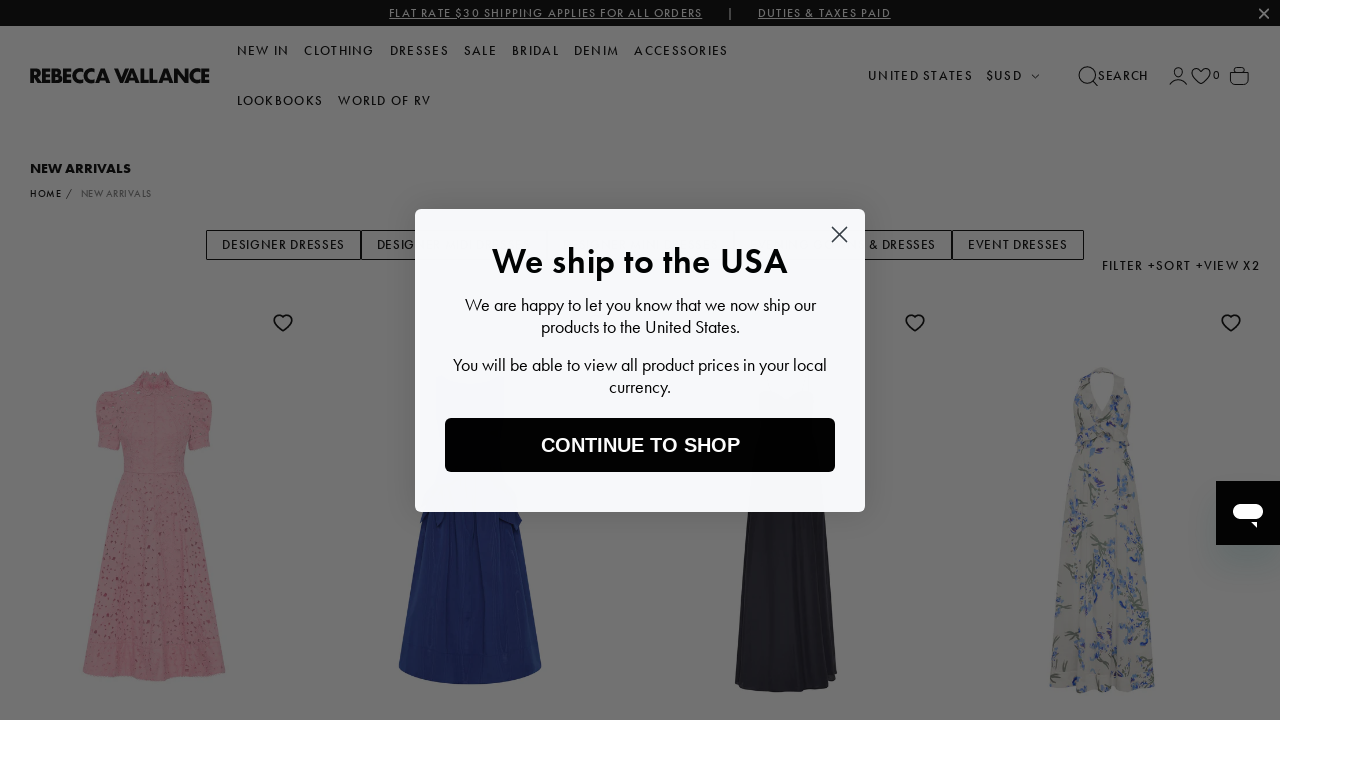

--- FILE ---
content_type: text/html; charset=utf-8
request_url: https://rebeccavallance.com/en-us/collections/new-arrivals?page=3
body_size: 33674
content:
<!doctype html>
<html class="no-js"
  
    lang="en-US"
  
>
  <head>
    <meta charset="utf-8">
    <meta http-equiv="X-UA-Compatible" content="IE=edge">
    <meta name="viewport" content="width=device-width,initial-scale=1">
    <meta name="theme-color" content="">
    <link rel="canonical" href="https://rebeccavallance.com/en-us/collections/new-arrivals?page=3">
    <link rel="preconnect" href="https://cdn.shopify.com" crossorigin>
    
    
<link rel="icon" type="image/png" href="//rebeccavallance.com/cdn/shop/files/RV-FAVICON-BLACK-32x32px_9643d00f-af7c-42d9-8b55-d900d2f9fd89.png?crop=center&height=32&v=1689824460&width=32"><link rel="preconnect" href="https://fonts.shopifycdn.com" crossorigin>
    




  
    
      
      
      
      

      

      
        
      
    
  
    
      
      
      
      

      

      
        
          
            
            <title> New Arrivals | Latest Designer Dresses, Tops, Skirts & Apparel - Rebecca Vallance US</title>
          
        
      
    
  
    
      
      
      
      

      

      
        
      
    
  
    
      
      
      
      

      

      
        
      
    
  

  







  
    
      
      
      
      

      

      
        
      
    
  
    
      
      
      
      

      

      
        
          
            
            <meta name="description" content=" Explore the latest designer arrivals at Rebecca Vallance. Fresh, statement styles just landed for every occasion. Flat-rate shipping to the US.">
          
        
      
    
  
    
      
      
      
      

      

      
        
      
    
  
    
      
      
      
      

      

      
        
      
    
  

  





    

<meta property="og:site_name" content="Rebecca Vallance">
<meta property="og:url" content="https://rebeccavallance.com/en-us/collections/new-arrivals?page=3">
<meta property="og:title" content="New Arrivals | Latest Designer Dresses, Tops, Skirts &amp; Apparel - Rebecca Vallance">
<meta property="og:type" content="website">
<meta property="og:description" content="Shop the new Rebecca Vallance arrivals in women&#39;s designer dresses, gowns, tops, skirts, jackets and bridal wear. Afterpay available on all orders."><meta property="og:image" content="http://rebeccavallance.com/cdn/shop/files/FrontCover.jpg?v=1758251984">
  <meta property="og:image:secure_url" content="https://rebeccavallance.com/cdn/shop/files/FrontCover.jpg?v=1758251984">
  <meta property="og:image:width" content="1200">
  <meta property="og:image:height" content="629"><meta name="twitter:card" content="summary_large_image">
<meta name="twitter:title" content="New Arrivals | Latest Designer Dresses, Tops, Skirts &amp; Apparel - Rebecca Vallance">
<meta name="twitter:description" content="Shop the new Rebecca Vallance arrivals in women&#39;s designer dresses, gowns, tops, skirts, jackets and bridal wear. Afterpay available on all orders.">




    <!-- Google Tag Manager -->
    <script>(function(w,d,s,l,i){w[l]=w[l]||[];w[l].push({'gtm.start':
    new Date().getTime(),event:'gtm.js'});var f=d.getElementsByTagName(s)[0],
    j=d.createElement(s),dl=l!='dataLayer'?'&l='+l:'';j.async=true;j.src=
    'https://www.googletagmanager.com/gtm.js?id='+i+dl;f.parentNode.insertBefore(j,f);
    })(window,document,'script','dataLayer','GTM-WB5TJR9H');</script>
    <!-- End Google Tag Manager --><script src="//rebeccavallance.com/cdn/shop/t/217/assets/jquery.min.js?v=61395414644828968241764710688"></script><script src="//rebeccavallance.com/cdn/shop/t/217/assets/tween-max.min.js?v=18233012416626742341764710713" defer="defer"></script><script id="slick-library" src="//rebeccavallance.com/cdn/shop/t/217/assets/slick.min.js?v=71779134894361685811764710710" defer></script>

    <link rel="preload" href="//rebeccavallance.com/cdn/shop/t/217/assets/slick.css?v=98340474046176884051764710709" as="style" onload="this.onload=null;this.rel='stylesheet'">
    <link rel="preload" href="//rebeccavallance.com/cdn/shop/t/217/assets/slick-theme.css?v=101064838771465012011764710708" as="style" onload="this.onload=null;this.rel='stylesheet'">

    <link rel="preload" href="https://use.typekit.net/ext5lqk.css" as="style" onload="this.onload=null;this.rel='stylesheet'">
    <link href="//rebeccavallance.com/cdn/shop/t/217/assets/base.css?v=81885940242206419841764710632" rel="stylesheet" type="text/css" media="all" />

    
    <link rel="preload" href="//rebeccavallance.com/cdn/shop/t/217/assets/component-rating.css?v=24573085263941240431764710654" as="style" onload="this.onload=null;this.rel='stylesheet'">

    <noscript>
      <link href="//rebeccavallance.com/cdn/shop/t/217/assets/slick-and-theme.css?v=17345248927034029121765141368" rel="stylesheet" type="text/css" media="all" />
      <link rel="stylesheet" href="https://use.typekit.net/ext5lqk.css">
      <link href="//rebeccavallance.com/cdn/shop/t/217/assets/component-rating.css?v=24573085263941240431764710654" rel="stylesheet" type="text/css" media="all" />
    </noscript>

    <script src="//rebeccavallance.com/cdn/shop/t/217/assets/lazysizes.js?v=155223123402716617051764710689" async="async"></script><script src="//rebeccavallance.com/cdn/shop/t/217/assets/global.js?v=8604395039028100381764710664" defer="defer"></script>

    <script src="//rebeccavallance.com/cdn/shop/t/217/assets/global.autojs.js?v=9086604944096748521764710663" defer="defer"></script>


        <script src="//rebeccavallance.com/cdn/shop/t/217/assets/category.autojs.js?v=75071381380137468511764710636" async></script>
    


    <script id="klaviyo-subscribe-library" type="text/javascript" src="//www.klaviyo.com/media/js/public/klaviyo_subscribe.js" defer></script>

    <link rel="preload" href="//rebeccavallance.com/cdn/shop/t/217/assets/global.autostyle.css?v=29594109355370911951765141368" as="style" onload="this.rel='stylesheet'">
    

    <link rel="preload" href="//rebeccavallance.com/cdn/shop/t/217/assets/category.autostyle.css?v=19557917201016897901765141368" as="style" onload="this.rel='stylesheet'">



    <script>window.performance && window.performance.mark && window.performance.mark('shopify.content_for_header.start');</script><meta id="shopify-digital-wallet" name="shopify-digital-wallet" content="/78410776856/digital_wallets/dialog">
<meta name="shopify-checkout-api-token" content="8ad878e8e2d5fc7d3d0f63edf467d51c">
<meta id="in-context-paypal-metadata" data-shop-id="78410776856" data-venmo-supported="false" data-environment="production" data-locale="en_US" data-paypal-v4="true" data-currency="USD">
<link rel="alternate" type="application/atom+xml" title="Feed" href="/en-us/collections/new-arrivals.atom" />
<link rel="prev" href="/en-us/collections/new-arrivals?page=2">
<link rel="alternate" hreflang="x-default" href="https://rebeccavallance.com/collections/new-arrivals?page=3">
<link rel="alternate" hreflang="en" href="https://rebeccavallance.com/collections/new-arrivals?page=3">
<link rel="alternate" hreflang="en-US" href="https://rebeccavallance.com/en-us/collections/new-arrivals?page=3">
<link rel="alternate" hreflang="en-GB" href="https://rebeccavallance.com/en-uk/collections/new-arrivals?page=3">
<link rel="alternate" hreflang="en-AX" href="https://rebeccavallance.com/en-eu/collections/new-arrivals?page=3">
<link rel="alternate" hreflang="en-AL" href="https://rebeccavallance.com/en-eu/collections/new-arrivals?page=3">
<link rel="alternate" hreflang="en-AD" href="https://rebeccavallance.com/en-eu/collections/new-arrivals?page=3">
<link rel="alternate" hreflang="en-AM" href="https://rebeccavallance.com/en-eu/collections/new-arrivals?page=3">
<link rel="alternate" hreflang="en-AT" href="https://rebeccavallance.com/en-eu/collections/new-arrivals?page=3">
<link rel="alternate" hreflang="en-BY" href="https://rebeccavallance.com/en-eu/collections/new-arrivals?page=3">
<link rel="alternate" hreflang="en-BE" href="https://rebeccavallance.com/en-eu/collections/new-arrivals?page=3">
<link rel="alternate" hreflang="en-BA" href="https://rebeccavallance.com/en-eu/collections/new-arrivals?page=3">
<link rel="alternate" hreflang="en-BG" href="https://rebeccavallance.com/en-eu/collections/new-arrivals?page=3">
<link rel="alternate" hreflang="en-HR" href="https://rebeccavallance.com/en-eu/collections/new-arrivals?page=3">
<link rel="alternate" hreflang="en-CY" href="https://rebeccavallance.com/en-eu/collections/new-arrivals?page=3">
<link rel="alternate" hreflang="en-CZ" href="https://rebeccavallance.com/en-eu/collections/new-arrivals?page=3">
<link rel="alternate" hreflang="en-DK" href="https://rebeccavallance.com/en-eu/collections/new-arrivals?page=3">
<link rel="alternate" hreflang="en-EE" href="https://rebeccavallance.com/en-eu/collections/new-arrivals?page=3">
<link rel="alternate" hreflang="en-FO" href="https://rebeccavallance.com/en-eu/collections/new-arrivals?page=3">
<link rel="alternate" hreflang="en-FI" href="https://rebeccavallance.com/en-eu/collections/new-arrivals?page=3">
<link rel="alternate" hreflang="en-FR" href="https://rebeccavallance.com/en-eu/collections/new-arrivals?page=3">
<link rel="alternate" hreflang="en-GE" href="https://rebeccavallance.com/en-eu/collections/new-arrivals?page=3">
<link rel="alternate" hreflang="en-DE" href="https://rebeccavallance.com/en-eu/collections/new-arrivals?page=3">
<link rel="alternate" hreflang="en-GI" href="https://rebeccavallance.com/en-eu/collections/new-arrivals?page=3">
<link rel="alternate" hreflang="en-GR" href="https://rebeccavallance.com/en-eu/collections/new-arrivals?page=3">
<link rel="alternate" hreflang="en-GL" href="https://rebeccavallance.com/en-eu/collections/new-arrivals?page=3">
<link rel="alternate" hreflang="en-GP" href="https://rebeccavallance.com/en-eu/collections/new-arrivals?page=3">
<link rel="alternate" hreflang="en-GG" href="https://rebeccavallance.com/en-eu/collections/new-arrivals?page=3">
<link rel="alternate" hreflang="en-HU" href="https://rebeccavallance.com/en-eu/collections/new-arrivals?page=3">
<link rel="alternate" hreflang="en-IS" href="https://rebeccavallance.com/en-eu/collections/new-arrivals?page=3">
<link rel="alternate" hreflang="en-IE" href="https://rebeccavallance.com/en-eu/collections/new-arrivals?page=3">
<link rel="alternate" hreflang="en-IM" href="https://rebeccavallance.com/en-eu/collections/new-arrivals?page=3">
<link rel="alternate" hreflang="en-IT" href="https://rebeccavallance.com/en-eu/collections/new-arrivals?page=3">
<link rel="alternate" hreflang="en-JE" href="https://rebeccavallance.com/en-eu/collections/new-arrivals?page=3">
<link rel="alternate" hreflang="en-XK" href="https://rebeccavallance.com/en-eu/collections/new-arrivals?page=3">
<link rel="alternate" hreflang="en-LV" href="https://rebeccavallance.com/en-eu/collections/new-arrivals?page=3">
<link rel="alternate" hreflang="en-LI" href="https://rebeccavallance.com/en-eu/collections/new-arrivals?page=3">
<link rel="alternate" hreflang="en-LT" href="https://rebeccavallance.com/en-eu/collections/new-arrivals?page=3">
<link rel="alternate" hreflang="en-LU" href="https://rebeccavallance.com/en-eu/collections/new-arrivals?page=3">
<link rel="alternate" hreflang="en-MK" href="https://rebeccavallance.com/en-eu/collections/new-arrivals?page=3">
<link rel="alternate" hreflang="en-MT" href="https://rebeccavallance.com/en-eu/collections/new-arrivals?page=3">
<link rel="alternate" hreflang="en-YT" href="https://rebeccavallance.com/en-eu/collections/new-arrivals?page=3">
<link rel="alternate" hreflang="en-MD" href="https://rebeccavallance.com/en-eu/collections/new-arrivals?page=3">
<link rel="alternate" hreflang="en-MC" href="https://rebeccavallance.com/en-eu/collections/new-arrivals?page=3">
<link rel="alternate" hreflang="en-ME" href="https://rebeccavallance.com/en-eu/collections/new-arrivals?page=3">
<link rel="alternate" hreflang="en-NL" href="https://rebeccavallance.com/en-eu/collections/new-arrivals?page=3">
<link rel="alternate" hreflang="en-NO" href="https://rebeccavallance.com/en-eu/collections/new-arrivals?page=3">
<link rel="alternate" hreflang="en-PL" href="https://rebeccavallance.com/en-eu/collections/new-arrivals?page=3">
<link rel="alternate" hreflang="en-PT" href="https://rebeccavallance.com/en-eu/collections/new-arrivals?page=3">
<link rel="alternate" hreflang="en-RE" href="https://rebeccavallance.com/en-eu/collections/new-arrivals?page=3">
<link rel="alternate" hreflang="en-RO" href="https://rebeccavallance.com/en-eu/collections/new-arrivals?page=3">
<link rel="alternate" hreflang="en-SM" href="https://rebeccavallance.com/en-eu/collections/new-arrivals?page=3">
<link rel="alternate" hreflang="en-RS" href="https://rebeccavallance.com/en-eu/collections/new-arrivals?page=3">
<link rel="alternate" hreflang="en-SK" href="https://rebeccavallance.com/en-eu/collections/new-arrivals?page=3">
<link rel="alternate" hreflang="en-SI" href="https://rebeccavallance.com/en-eu/collections/new-arrivals?page=3">
<link rel="alternate" hreflang="en-ES" href="https://rebeccavallance.com/en-eu/collections/new-arrivals?page=3">
<link rel="alternate" hreflang="en-SJ" href="https://rebeccavallance.com/en-eu/collections/new-arrivals?page=3">
<link rel="alternate" hreflang="en-SE" href="https://rebeccavallance.com/en-eu/collections/new-arrivals?page=3">
<link rel="alternate" hreflang="en-CH" href="https://rebeccavallance.com/en-eu/collections/new-arrivals?page=3">
<link rel="alternate" hreflang="en-TR" href="https://rebeccavallance.com/en-eu/collections/new-arrivals?page=3">
<link rel="alternate" hreflang="en-UA" href="https://rebeccavallance.com/en-eu/collections/new-arrivals?page=3">
<link rel="alternate" hreflang="en-VA" href="https://rebeccavallance.com/en-eu/collections/new-arrivals?page=3">
<link rel="alternate" type="application/json+oembed" href="https://rebeccavallance.com/en-us/collections/new-arrivals.oembed?page=3">
<script async="async" src="/checkouts/internal/preloads.js?locale=en-US"></script>
<link rel="preconnect" href="https://shop.app" crossorigin="anonymous">
<script async="async" src="https://shop.app/checkouts/internal/preloads.js?locale=en-US&shop_id=78410776856" crossorigin="anonymous"></script>
<script id="apple-pay-shop-capabilities" type="application/json">{"shopId":78410776856,"countryCode":"AU","currencyCode":"USD","merchantCapabilities":["supports3DS"],"merchantId":"gid:\/\/shopify\/Shop\/78410776856","merchantName":"Rebecca Vallance","requiredBillingContactFields":["postalAddress","email","phone"],"requiredShippingContactFields":["postalAddress","email","phone"],"shippingType":"shipping","supportedNetworks":["visa","masterCard","amex","jcb"],"total":{"type":"pending","label":"Rebecca Vallance","amount":"1.00"},"shopifyPaymentsEnabled":true,"supportsSubscriptions":true}</script>
<script id="shopify-features" type="application/json">{"accessToken":"8ad878e8e2d5fc7d3d0f63edf467d51c","betas":["rich-media-storefront-analytics"],"domain":"rebeccavallance.com","predictiveSearch":true,"shopId":78410776856,"locale":"en"}</script>
<script>var Shopify = Shopify || {};
Shopify.shop = "rebeccavallance-store.myshopify.com";
Shopify.locale = "en";
Shopify.currency = {"active":"USD","rate":"0.668351"};
Shopify.country = "US";
Shopify.theme = {"name":"Rebecca Vallance Main Theme - DENIM 03 MAR","id":182059041048,"schema_name":"Dawn","schema_version":"7.0.0","theme_store_id":null,"role":"main"};
Shopify.theme.handle = "null";
Shopify.theme.style = {"id":null,"handle":null};
Shopify.cdnHost = "rebeccavallance.com/cdn";
Shopify.routes = Shopify.routes || {};
Shopify.routes.root = "/en-us/";</script>
<script type="module">!function(o){(o.Shopify=o.Shopify||{}).modules=!0}(window);</script>
<script>!function(o){function n(){var o=[];function n(){o.push(Array.prototype.slice.apply(arguments))}return n.q=o,n}var t=o.Shopify=o.Shopify||{};t.loadFeatures=n(),t.autoloadFeatures=n()}(window);</script>
<script>
  window.ShopifyPay = window.ShopifyPay || {};
  window.ShopifyPay.apiHost = "shop.app\/pay";
  window.ShopifyPay.redirectState = null;
</script>
<script id="shop-js-analytics" type="application/json">{"pageType":"collection"}</script>
<script defer="defer" async type="module" src="//rebeccavallance.com/cdn/shopifycloud/shop-js/modules/v2/client.init-shop-cart-sync_C5BV16lS.en.esm.js"></script>
<script defer="defer" async type="module" src="//rebeccavallance.com/cdn/shopifycloud/shop-js/modules/v2/chunk.common_CygWptCX.esm.js"></script>
<script type="module">
  await import("//rebeccavallance.com/cdn/shopifycloud/shop-js/modules/v2/client.init-shop-cart-sync_C5BV16lS.en.esm.js");
await import("//rebeccavallance.com/cdn/shopifycloud/shop-js/modules/v2/chunk.common_CygWptCX.esm.js");

  window.Shopify.SignInWithShop?.initShopCartSync?.({"fedCMEnabled":true,"windoidEnabled":true});

</script>
<script>
  window.Shopify = window.Shopify || {};
  if (!window.Shopify.featureAssets) window.Shopify.featureAssets = {};
  window.Shopify.featureAssets['shop-js'] = {"shop-cart-sync":["modules/v2/client.shop-cart-sync_ZFArdW7E.en.esm.js","modules/v2/chunk.common_CygWptCX.esm.js"],"init-fed-cm":["modules/v2/client.init-fed-cm_CmiC4vf6.en.esm.js","modules/v2/chunk.common_CygWptCX.esm.js"],"shop-button":["modules/v2/client.shop-button_tlx5R9nI.en.esm.js","modules/v2/chunk.common_CygWptCX.esm.js"],"shop-cash-offers":["modules/v2/client.shop-cash-offers_DOA2yAJr.en.esm.js","modules/v2/chunk.common_CygWptCX.esm.js","modules/v2/chunk.modal_D71HUcav.esm.js"],"init-windoid":["modules/v2/client.init-windoid_sURxWdc1.en.esm.js","modules/v2/chunk.common_CygWptCX.esm.js"],"shop-toast-manager":["modules/v2/client.shop-toast-manager_ClPi3nE9.en.esm.js","modules/v2/chunk.common_CygWptCX.esm.js"],"init-shop-email-lookup-coordinator":["modules/v2/client.init-shop-email-lookup-coordinator_B8hsDcYM.en.esm.js","modules/v2/chunk.common_CygWptCX.esm.js"],"init-shop-cart-sync":["modules/v2/client.init-shop-cart-sync_C5BV16lS.en.esm.js","modules/v2/chunk.common_CygWptCX.esm.js"],"avatar":["modules/v2/client.avatar_BTnouDA3.en.esm.js"],"pay-button":["modules/v2/client.pay-button_FdsNuTd3.en.esm.js","modules/v2/chunk.common_CygWptCX.esm.js"],"init-customer-accounts":["modules/v2/client.init-customer-accounts_DxDtT_ad.en.esm.js","modules/v2/client.shop-login-button_C5VAVYt1.en.esm.js","modules/v2/chunk.common_CygWptCX.esm.js","modules/v2/chunk.modal_D71HUcav.esm.js"],"init-shop-for-new-customer-accounts":["modules/v2/client.init-shop-for-new-customer-accounts_ChsxoAhi.en.esm.js","modules/v2/client.shop-login-button_C5VAVYt1.en.esm.js","modules/v2/chunk.common_CygWptCX.esm.js","modules/v2/chunk.modal_D71HUcav.esm.js"],"shop-login-button":["modules/v2/client.shop-login-button_C5VAVYt1.en.esm.js","modules/v2/chunk.common_CygWptCX.esm.js","modules/v2/chunk.modal_D71HUcav.esm.js"],"init-customer-accounts-sign-up":["modules/v2/client.init-customer-accounts-sign-up_CPSyQ0Tj.en.esm.js","modules/v2/client.shop-login-button_C5VAVYt1.en.esm.js","modules/v2/chunk.common_CygWptCX.esm.js","modules/v2/chunk.modal_D71HUcav.esm.js"],"shop-follow-button":["modules/v2/client.shop-follow-button_Cva4Ekp9.en.esm.js","modules/v2/chunk.common_CygWptCX.esm.js","modules/v2/chunk.modal_D71HUcav.esm.js"],"checkout-modal":["modules/v2/client.checkout-modal_BPM8l0SH.en.esm.js","modules/v2/chunk.common_CygWptCX.esm.js","modules/v2/chunk.modal_D71HUcav.esm.js"],"lead-capture":["modules/v2/client.lead-capture_Bi8yE_yS.en.esm.js","modules/v2/chunk.common_CygWptCX.esm.js","modules/v2/chunk.modal_D71HUcav.esm.js"],"shop-login":["modules/v2/client.shop-login_D6lNrXab.en.esm.js","modules/v2/chunk.common_CygWptCX.esm.js","modules/v2/chunk.modal_D71HUcav.esm.js"],"payment-terms":["modules/v2/client.payment-terms_CZxnsJam.en.esm.js","modules/v2/chunk.common_CygWptCX.esm.js","modules/v2/chunk.modal_D71HUcav.esm.js"]};
</script>
<script>(function() {
  var isLoaded = false;
  function asyncLoad() {
    if (isLoaded) return;
    isLoaded = true;
    var urls = ["https:\/\/static.klaviyo.com\/onsite\/js\/klaviyo.js?company_id=Y3QMGQ\u0026shop=rebeccavallance-store.myshopify.com","https:\/\/cdn.shopify.com\/s\/files\/1\/0784\/1077\/6856\/t\/26\/assets\/zendesk-embeddable.js?v=1696477101\u0026shop=rebeccavallance-store.myshopify.com","https:\/\/wh-fe.au-aws.thewishlist.io\/assets\/wishlist\/wishlist.js?shop=rebeccavallance-store.myshopify.com","https:\/\/cdn.hextom.com\/js\/eventpromotionbar.js?shop=rebeccavallance-store.myshopify.com","https:\/\/cdn.shopify.com\/s\/files\/1\/0784\/1077\/6856\/t\/217\/assets\/instant-pixel-site_b8d2e13fca6c4f5c8f68020a93dd3762.js?v=1768571970\u0026shop=rebeccavallance-store.myshopify.com"];
    for (var i = 0; i < urls.length; i++) {
      var s = document.createElement('script');
      s.type = 'text/javascript';
      s.async = true;
      s.src = urls[i];
      var x = document.getElementsByTagName('script')[0];
      x.parentNode.insertBefore(s, x);
    }
  };
  if(window.attachEvent) {
    window.attachEvent('onload', asyncLoad);
  } else {
    window.addEventListener('load', asyncLoad, false);
  }
})();</script>
<script id="__st">var __st={"a":78410776856,"offset":39600,"reqid":"2d476567-c203-4531-9523-86b6385d250b-1768662234","pageurl":"rebeccavallance.com\/en-us\/collections\/new-arrivals?page=3","u":"fdefa409321a","p":"collection","rtyp":"collection","rid":458887987480};</script>
<script>window.ShopifyPaypalV4VisibilityTracking = true;</script>
<script id="captcha-bootstrap">!function(){'use strict';const t='contact',e='account',n='new_comment',o=[[t,t],['blogs',n],['comments',n],[t,'customer']],c=[[e,'customer_login'],[e,'guest_login'],[e,'recover_customer_password'],[e,'create_customer']],r=t=>t.map((([t,e])=>`form[action*='/${t}']:not([data-nocaptcha='true']) input[name='form_type'][value='${e}']`)).join(','),a=t=>()=>t?[...document.querySelectorAll(t)].map((t=>t.form)):[];function s(){const t=[...o],e=r(t);return a(e)}const i='password',u='form_key',d=['recaptcha-v3-token','g-recaptcha-response','h-captcha-response',i],f=()=>{try{return window.sessionStorage}catch{return}},m='__shopify_v',_=t=>t.elements[u];function p(t,e,n=!1){try{const o=window.sessionStorage,c=JSON.parse(o.getItem(e)),{data:r}=function(t){const{data:e,action:n}=t;return t[m]||n?{data:e,action:n}:{data:t,action:n}}(c);for(const[e,n]of Object.entries(r))t.elements[e]&&(t.elements[e].value=n);n&&o.removeItem(e)}catch(o){console.error('form repopulation failed',{error:o})}}const l='form_type',E='cptcha';function T(t){t.dataset[E]=!0}const w=window,h=w.document,L='Shopify',v='ce_forms',y='captcha';let A=!1;((t,e)=>{const n=(g='f06e6c50-85a8-45c8-87d0-21a2b65856fe',I='https://cdn.shopify.com/shopifycloud/storefront-forms-hcaptcha/ce_storefront_forms_captcha_hcaptcha.v1.5.2.iife.js',D={infoText:'Protected by hCaptcha',privacyText:'Privacy',termsText:'Terms'},(t,e,n)=>{const o=w[L][v],c=o.bindForm;if(c)return c(t,g,e,D).then(n);var r;o.q.push([[t,g,e,D],n]),r=I,A||(h.body.append(Object.assign(h.createElement('script'),{id:'captcha-provider',async:!0,src:r})),A=!0)});var g,I,D;w[L]=w[L]||{},w[L][v]=w[L][v]||{},w[L][v].q=[],w[L][y]=w[L][y]||{},w[L][y].protect=function(t,e){n(t,void 0,e),T(t)},Object.freeze(w[L][y]),function(t,e,n,w,h,L){const[v,y,A,g]=function(t,e,n){const i=e?o:[],u=t?c:[],d=[...i,...u],f=r(d),m=r(i),_=r(d.filter((([t,e])=>n.includes(e))));return[a(f),a(m),a(_),s()]}(w,h,L),I=t=>{const e=t.target;return e instanceof HTMLFormElement?e:e&&e.form},D=t=>v().includes(t);t.addEventListener('submit',(t=>{const e=I(t);if(!e)return;const n=D(e)&&!e.dataset.hcaptchaBound&&!e.dataset.recaptchaBound,o=_(e),c=g().includes(e)&&(!o||!o.value);(n||c)&&t.preventDefault(),c&&!n&&(function(t){try{if(!f())return;!function(t){const e=f();if(!e)return;const n=_(t);if(!n)return;const o=n.value;o&&e.removeItem(o)}(t);const e=Array.from(Array(32),(()=>Math.random().toString(36)[2])).join('');!function(t,e){_(t)||t.append(Object.assign(document.createElement('input'),{type:'hidden',name:u})),t.elements[u].value=e}(t,e),function(t,e){const n=f();if(!n)return;const o=[...t.querySelectorAll(`input[type='${i}']`)].map((({name:t})=>t)),c=[...d,...o],r={};for(const[a,s]of new FormData(t).entries())c.includes(a)||(r[a]=s);n.setItem(e,JSON.stringify({[m]:1,action:t.action,data:r}))}(t,e)}catch(e){console.error('failed to persist form',e)}}(e),e.submit())}));const S=(t,e)=>{t&&!t.dataset[E]&&(n(t,e.some((e=>e===t))),T(t))};for(const o of['focusin','change'])t.addEventListener(o,(t=>{const e=I(t);D(e)&&S(e,y())}));const B=e.get('form_key'),M=e.get(l),P=B&&M;t.addEventListener('DOMContentLoaded',(()=>{const t=y();if(P)for(const e of t)e.elements[l].value===M&&p(e,B);[...new Set([...A(),...v().filter((t=>'true'===t.dataset.shopifyCaptcha))])].forEach((e=>S(e,t)))}))}(h,new URLSearchParams(w.location.search),n,t,e,['guest_login'])})(!1,!0)}();</script>
<script integrity="sha256-4kQ18oKyAcykRKYeNunJcIwy7WH5gtpwJnB7kiuLZ1E=" data-source-attribution="shopify.loadfeatures" defer="defer" src="//rebeccavallance.com/cdn/shopifycloud/storefront/assets/storefront/load_feature-a0a9edcb.js" crossorigin="anonymous"></script>
<script crossorigin="anonymous" defer="defer" src="//rebeccavallance.com/cdn/shopifycloud/storefront/assets/shopify_pay/storefront-65b4c6d7.js?v=20250812"></script>
<script data-source-attribution="shopify.dynamic_checkout.dynamic.init">var Shopify=Shopify||{};Shopify.PaymentButton=Shopify.PaymentButton||{isStorefrontPortableWallets:!0,init:function(){window.Shopify.PaymentButton.init=function(){};var t=document.createElement("script");t.src="https://rebeccavallance.com/cdn/shopifycloud/portable-wallets/latest/portable-wallets.en.js",t.type="module",document.head.appendChild(t)}};
</script>
<script data-source-attribution="shopify.dynamic_checkout.buyer_consent">
  function portableWalletsHideBuyerConsent(e){var t=document.getElementById("shopify-buyer-consent"),n=document.getElementById("shopify-subscription-policy-button");t&&n&&(t.classList.add("hidden"),t.setAttribute("aria-hidden","true"),n.removeEventListener("click",e))}function portableWalletsShowBuyerConsent(e){var t=document.getElementById("shopify-buyer-consent"),n=document.getElementById("shopify-subscription-policy-button");t&&n&&(t.classList.remove("hidden"),t.removeAttribute("aria-hidden"),n.addEventListener("click",e))}window.Shopify?.PaymentButton&&(window.Shopify.PaymentButton.hideBuyerConsent=portableWalletsHideBuyerConsent,window.Shopify.PaymentButton.showBuyerConsent=portableWalletsShowBuyerConsent);
</script>
<script data-source-attribution="shopify.dynamic_checkout.cart.bootstrap">document.addEventListener("DOMContentLoaded",(function(){function t(){return document.querySelector("shopify-accelerated-checkout-cart, shopify-accelerated-checkout")}if(t())Shopify.PaymentButton.init();else{new MutationObserver((function(e,n){t()&&(Shopify.PaymentButton.init(),n.disconnect())})).observe(document.body,{childList:!0,subtree:!0})}}));
</script>
<script id='scb4127' type='text/javascript' async='' src='https://rebeccavallance.com/cdn/shopifycloud/privacy-banner/storefront-banner.js'></script><link id="shopify-accelerated-checkout-styles" rel="stylesheet" media="screen" href="https://rebeccavallance.com/cdn/shopifycloud/portable-wallets/latest/accelerated-checkout-backwards-compat.css" crossorigin="anonymous">
<style id="shopify-accelerated-checkout-cart">
        #shopify-buyer-consent {
  margin-top: 1em;
  display: inline-block;
  width: 100%;
}

#shopify-buyer-consent.hidden {
  display: none;
}

#shopify-subscription-policy-button {
  background: none;
  border: none;
  padding: 0;
  text-decoration: underline;
  font-size: inherit;
  cursor: pointer;
}

#shopify-subscription-policy-button::before {
  box-shadow: none;
}

      </style>
<script id="sections-script" data-sections="header" defer="defer" src="//rebeccavallance.com/cdn/shop/t/217/compiled_assets/scripts.js?v=14281"></script>
<script>window.performance && window.performance.mark && window.performance.mark('shopify.content_for_header.end');</script>


    <style data-shopify>
      @font-face {
  font-family: Jost;
  font-weight: 400;
  font-style: normal;
  font-display: swap;
  src: url("//rebeccavallance.com/cdn/fonts/jost/jost_n4.d47a1b6347ce4a4c9f437608011273009d91f2b7.woff2") format("woff2"),
       url("//rebeccavallance.com/cdn/fonts/jost/jost_n4.791c46290e672b3f85c3d1c651ef2efa3819eadd.woff") format("woff");
}

      @font-face {
  font-family: Jost;
  font-weight: 700;
  font-style: normal;
  font-display: swap;
  src: url("//rebeccavallance.com/cdn/fonts/jost/jost_n7.921dc18c13fa0b0c94c5e2517ffe06139c3615a3.woff2") format("woff2"),
       url("//rebeccavallance.com/cdn/fonts/jost/jost_n7.cbfc16c98c1e195f46c536e775e4e959c5f2f22b.woff") format("woff");
}

      @font-face {
  font-family: Jost;
  font-weight: 400;
  font-style: italic;
  font-display: swap;
  src: url("//rebeccavallance.com/cdn/fonts/jost/jost_i4.b690098389649750ada222b9763d55796c5283a5.woff2") format("woff2"),
       url("//rebeccavallance.com/cdn/fonts/jost/jost_i4.fd766415a47e50b9e391ae7ec04e2ae25e7e28b0.woff") format("woff");
}

      @font-face {
  font-family: Jost;
  font-weight: 700;
  font-style: italic;
  font-display: swap;
  src: url("//rebeccavallance.com/cdn/fonts/jost/jost_i7.d8201b854e41e19d7ed9b1a31fe4fe71deea6d3f.woff2") format("woff2"),
       url("//rebeccavallance.com/cdn/fonts/jost/jost_i7.eae515c34e26b6c853efddc3fc0c552e0de63757.woff") format("woff");
}

      @font-face {
  font-family: Jost;
  font-weight: 400;
  font-style: normal;
  font-display: swap;
  src: url("//rebeccavallance.com/cdn/fonts/jost/jost_n4.d47a1b6347ce4a4c9f437608011273009d91f2b7.woff2") format("woff2"),
       url("//rebeccavallance.com/cdn/fonts/jost/jost_n4.791c46290e672b3f85c3d1c651ef2efa3819eadd.woff") format("woff");
}


      :root {
        --font-body-family: Jost, sans-serif;
        --font-body-style: normal;
        --font-body-weight: 400;
        --font-body-weight-bold: 700;

        --font-heading-family: Jost, sans-serif;
        --font-heading-style: normal;
        --font-heading-weight: 400;

        --font-body-scale: 1.0;
        --font-heading-scale: 1.0;

        --color-base-text: 35, 31, 32;
        --color-shadow: 35, 31, 32;
        --color-base-background-1: 255, 255, 255;
        --color-base-background-2: 243, 243, 243;
        --color-base-solid-button-labels: 255, 255, 255;
        --color-base-outline-button-labels: 35, 31, 32;
        --color-base-accent-1: 35, 31, 32;
        --color-base-accent-2: 51, 79, 180;
        --payment-terms-background-color: #ffffff;

        --gradient-base-background-1: #ffffff;
        --gradient-base-background-2: #f3f3f3;
        --gradient-base-accent-1: #231f20;
        --gradient-base-accent-2: #334fb4;

        --media-padding: px;
        --media-border-opacity: 0.05;
        --media-border-width: 1px;
        --media-radius: 0px;
        --media-shadow-opacity: 0.0;
        --media-shadow-horizontal-offset: 0px;
        --media-shadow-vertical-offset: 4px;
        --media-shadow-blur-radius: 5px;
        --media-shadow-visible: 0;

        --page-width: 100rem;
        --page-width-margin: 0rem;

        --product-card-image-padding: 0.0rem;
        --product-card-corner-radius: 0.0rem;
        --product-card-text-alignment: left;
        --product-card-border-width: 0.0rem;
        --product-card-border-opacity: 0.1;
        --product-card-shadow-opacity: 0.0;
        --product-card-shadow-visible: 0;
        --product-card-shadow-horizontal-offset: 0.0rem;
        --product-card-shadow-vertical-offset: 0.4rem;
        --product-card-shadow-blur-radius: 0.5rem;

        --collection-card-image-padding: 0.0rem;
        --collection-card-corner-radius: 0.0rem;
        --collection-card-text-alignment: left;
        --collection-card-border-width: 0.0rem;
        --collection-card-border-opacity: 0.1;
        --collection-card-shadow-opacity: 0.0;
        --collection-card-shadow-visible: 0;
        --collection-card-shadow-horizontal-offset: 0.0rem;
        --collection-card-shadow-vertical-offset: 0.4rem;
        --collection-card-shadow-blur-radius: 0.5rem;

        --blog-card-image-padding: 0.0rem;
        --blog-card-corner-radius: 0.0rem;
        --blog-card-text-alignment: left;
        --blog-card-border-width: 0.0rem;
        --blog-card-border-opacity: 0.1;
        --blog-card-shadow-opacity: 0.0;
        --blog-card-shadow-visible: 0;
        --blog-card-shadow-horizontal-offset: 0.0rem;
        --blog-card-shadow-vertical-offset: 0.4rem;
        --blog-card-shadow-blur-radius: 0.5rem;

        --badge-corner-radius: 4.0rem;

        --popup-border-width: 1px;
        --popup-border-opacity: 0.1;
        --popup-corner-radius: 0px;
        --popup-shadow-opacity: 0.0;
        --popup-shadow-horizontal-offset: 0px;
        --popup-shadow-vertical-offset: 4px;
        --popup-shadow-blur-radius: 5px;

        --drawer-border-width: 1px;
        --drawer-border-opacity: 0.1;
        --drawer-shadow-opacity: 0.0;
        --drawer-shadow-horizontal-offset: 0px;
        --drawer-shadow-vertical-offset: 4px;
        --drawer-shadow-blur-radius: 5px;

        --spacing-sections-desktop: 0px;
        --spacing-sections-mobile: 0px;

        --grid-desktop-vertical-spacing: 8px;
        --grid-desktop-horizontal-spacing: 8px;
        --grid-mobile-vertical-spacing: 4px;
        --grid-mobile-horizontal-spacing: 4px;

        --text-boxes-border-opacity: 0.1;
        --text-boxes-border-width: 0px;
        --text-boxes-radius: 0px;
        --text-boxes-shadow-opacity: 0.0;
        --text-boxes-shadow-visible: 0;
        --text-boxes-shadow-horizontal-offset: 0px;
        --text-boxes-shadow-vertical-offset: 4px;
        --text-boxes-shadow-blur-radius: 5px;

        --buttons-radius: 0px;
        --buttons-radius-outset: 0px;
        --buttons-border-width: 1px;
        --buttons-border-opacity: 1.0;
        --buttons-shadow-opacity: 0.0;
        --buttons-shadow-visible: 0;
        --buttons-shadow-horizontal-offset: 0px;
        --buttons-shadow-vertical-offset: 4px;
        --buttons-shadow-blur-radius: 5px;
        --buttons-border-offset: 0px;

        --inputs-radius: 0px;
        --inputs-border-width: 1px;
        --inputs-border-opacity: 0.55;
        --inputs-shadow-opacity: 0.0;
        --inputs-shadow-horizontal-offset: 0px;
        --inputs-margin-offset: 0px;
        --inputs-shadow-vertical-offset: 4px;
        --inputs-shadow-blur-radius: 5px;
        --inputs-radius-outset: 0px;

        --variant-pills-radius: 40px;
        --variant-pills-border-width: 1px;
        --variant-pills-border-opacity: 0.55;
        --variant-pills-shadow-opacity: 0.0;
        --variant-pills-shadow-horizontal-offset: 0px;
        --variant-pills-shadow-vertical-offset: 4px;
        --variant-pills-shadow-blur-radius: 5px;
      }

      *,
      *::before,
      *::after {
        box-sizing: inherit;
      }

      html {
        box-sizing: border-box;
        font-size: calc(var(--font-body-scale) * 62.5%);
        height: 100%;
      }

      body {
        display: grid;
        grid-template-rows: auto auto 1fr auto;
        grid-template-columns: 100%;
        min-height: auto;
        margin: 0;
        font-size: 1.5rem;
        letter-spacing: 0.06rem;
        line-height: calc(1 + 0.8 / var(--font-body-scale));
        font-family: var(--font-body-family);
        font-style: var(--font-body-style);
        font-weight: var(--font-body-weight);
      }

      @media screen and (min-width: 750px) {
        body {
          font-size: 1.6rem;
        }
      }
    </style>
<link rel="preload" as="font" href="//rebeccavallance.com/cdn/fonts/jost/jost_n4.d47a1b6347ce4a4c9f437608011273009d91f2b7.woff2" type="font/woff2" crossorigin><link rel="preload" as="font" href="//rebeccavallance.com/cdn/fonts/jost/jost_n4.d47a1b6347ce4a4c9f437608011273009d91f2b7.woff2" type="font/woff2" crossorigin><link
        rel="stylesheet"
        href="//rebeccavallance.com/cdn/shop/t/217/assets/component-predictive-search.css?v=133739828355405416821764710652"
        media="print"
        onload="this.media='all'"
      ><script>
      document.documentElement.className = document.documentElement.className.replace('no-js', 'js');
      if (Shopify.designMode) {
        document.documentElement.classList.add('shopify-design-mode');
      }
    </script>

    <link href="//rebeccavallance.com/cdn/shop/t/217/assets/wishlist-io.css?v=104180350407216277491764710714" rel="stylesheet" type="text/css" media="all" />

    
      



<script src="https://snapui.searchspring.io/zywc99/bundle.js" id="searchspring-context">
	 
			collection = { id: "458887987480", name: "New Arrivals", handle: "new-arrivals" };
		
		template = "collection";
	
	format = "${{amount}}";

</script>
    

    <script>
  !function(e,n,t,i,r,o){function s(e){if("number"!=typeof e)return e;var n=new Date;return new Date(n.getTime()+1e3*e)}var a=4e3,c="xnpe_async_hide";function p(e){return e.reduce((function(e,n){return e[n]=function(){e._.push([n.toString(),arguments])},e}),{_:[]})}function m(e,n,t){var i=t.createElement(n);i.src=e;var r=t.getElementsByTagName(n)[0];return r.parentNode.insertBefore(i,r),i}function u(e){return"[object Date]"===Object.prototype.toString.call(e)}o.target=o.target||"https://api.exponea.com",o.file_path=o.file_path||o.target+"/js/exponea.min.js",r[n]=p(["anonymize","initialize","identify","getSegments","update","track","trackLink","trackEnhancedEcommerce","getHtml","showHtml","showBanner","showWebLayer","ping","getAbTest","loadDependency","getRecommendation","reloadWebLayers","_preInitialize","_initializeConfig"]),r[n].notifications=p(["isAvailable","isSubscribed","subscribe","unsubscribe"]),r[n].segments=p(["subscribe"]),r[n]["snippetVersion"]="v2.7.0",function(e,n,t){e[n]["_"+t]={},e[n]["_"+t].nowFn=Date.now,e[n]["_"+t].snippetStartTime=e[n]["_"+t].nowFn()}(r,n,"performance"),function(e,n,t,i,r,o){e[r]={sdk:e[i],sdkObjectName:i,skipExperiments:!!t.new_experiments,sign:t.token+"/"+(o.exec(n.cookie)||["","new"])[1],path:t.target}}(r,e,o,n,i,RegExp("__exponea_etc__"+"=([\\w-]+)")),function(e,n,t){m(e.file_path,n,t)}(o,t,e),function(e,n,t,i,r,o,p){if(e.new_experiments){!0===e.new_experiments&&(e.new_experiments={});var l,f=e.new_experiments.hide_class||c,_=e.new_experiments.timeout||a,g=encodeURIComponent(o.location.href.split("#")[0]);e.cookies&&e.cookies.expires&&("number"==typeof e.cookies.expires||u(e.cookies.expires)?l=s(e.cookies.expires):e.cookies.expires.tracking&&("number"==typeof e.cookies.expires.tracking||u(e.cookies.expires.tracking))&&(l=s(e.cookies.expires.tracking))),l&&l<new Date&&(l=void 0);var d=e.target+"/webxp/"+n+"/"+o[t].sign+"/modifications.min.js?http-referer="+g+"&timeout="+_+"ms"+(l?"&cookie-expires="+Math.floor(l.getTime()/1e3):"");"sync"===e.new_experiments.mode&&o.localStorage.getItem("__exponea__sync_modifications__")?function(e,n,t,i,r){t[r][n]="<"+n+' src="'+e+'"></'+n+">",i.writeln(t[r][n]),i.writeln("<"+n+">!"+r+".init && document.writeln("+r+"."+n+'.replace("/'+n+'/", "/'+n+'-async/").replace("><", " async><"))</'+n+">")}(d,n,o,p,t):function(e,n,t,i,r,o,s,a){o.documentElement.classList.add(e);var c=m(t,i,o);function p(){r[a].init||m(t.replace("/"+i+"/","/"+i+"-async/"),i,o)}function u(){o.documentElement.classList.remove(e)}c.onload=p,c.onerror=p,r.setTimeout(u,n),r[s]._revealPage=u}(f,_,d,n,o,p,r,t)}}(o,t,i,0,n,r,e),function(e,n,t){var i;e[n]._initializeConfig(t),(null===(i=t.experimental)||void 0===i?void 0:i.non_personalized_weblayers)&&e[n]._preInitialize(t),e[n].start=function(i){i&&Object.keys(i).forEach((function(e){return t[e]=i[e]})),e[n].initialize(t)}}(r,n,o)}(document,"exponea","script","webxpClient",window,
    {
      target: "https://us3-api.eng.bloomreach.com",
      token: "be0aa4ca-c04c-11f0-abec-d20a641f290b",
        data_layer: true,
        experimental: {
          non_personalized_weblayers: true
        },
        // replace with current customer ID or leave commented out for an anonymous customer
        // customer: window.currentUserId,
      track: {
        visits: true,
        google_analytics: false,
      },
    });

  function getCookie(cname) {
    var name = cname + "=";
    var ca = document.cookie.split(';');
    var cookie = undefined;
    for (var i = 0; i < ca.length; i++) {
        var c = ca[i];
        while (c.charAt(0) == ' ') {
            c = c.substring(1);
        }
        if (c.indexOf(name) == 0) {
            cookie = c.substring(name.length, c.length);
            break;
        }
    }
    cookie = decodeURIComponent(cookie);
    cookie = cookie.split('?')[0];
    return cookie;
  }

  var customer = {};
  var cart_id = getCookie('cart');
  if (cart_id) customer.cart_id = cart_id;

  

  exponea.start({
    "customer": customer
  });
</script>


<script>
window.dataLayer = window.dataLayer || [];

function subscribeCookieListener(dataLayer) {
  // Step to process information already existing in the datalayer
  dataLayer.forEach(processDatalayerEvent)

  // Set-up a "listener"
  const originalPush = dataLayer.push;
  dataLayer.push = function() {
      originalPush.apply(dataLayer, arguments);
      Array.from(arguments).forEach(processDatalayerEvent);
  };

}
subscribeCookieListener(window.dataLayer);

function processDatalayerEvent(event){
  if(event.event === "bre.cookie"){
    Shopify.analytics.publish("bre.cookie",event);
  }
}

</script>

  <!-- BEGIN app block: shopify://apps/klaviyo-email-marketing-sms/blocks/klaviyo-onsite-embed/2632fe16-c075-4321-a88b-50b567f42507 -->












  <script async src="https://static.klaviyo.com/onsite/js/Y3QMGQ/klaviyo.js?company_id=Y3QMGQ"></script>
  <script>!function(){if(!window.klaviyo){window._klOnsite=window._klOnsite||[];try{window.klaviyo=new Proxy({},{get:function(n,i){return"push"===i?function(){var n;(n=window._klOnsite).push.apply(n,arguments)}:function(){for(var n=arguments.length,o=new Array(n),w=0;w<n;w++)o[w]=arguments[w];var t="function"==typeof o[o.length-1]?o.pop():void 0,e=new Promise((function(n){window._klOnsite.push([i].concat(o,[function(i){t&&t(i),n(i)}]))}));return e}}})}catch(n){window.klaviyo=window.klaviyo||[],window.klaviyo.push=function(){var n;(n=window._klOnsite).push.apply(n,arguments)}}}}();</script>

  




  <script>
    window.klaviyoReviewsProductDesignMode = false
  </script>







<!-- END app block --><!-- BEGIN app block: shopify://apps/simprosys-google-shopping-feed/blocks/core_settings_block/1f0b859e-9fa6-4007-97e8-4513aff5ff3b --><!-- BEGIN: GSF App Core Tags & Scripts by Simprosys Google Shopping Feed -->

    <!-- BEGIN app snippet: gsf_verification_code -->


    <meta name="p:domain_verify" content="06087ce9b1f2db6e6a13c3fdf2bc4dd4" />

<!-- END app snippet -->









<!-- END: GSF App Core Tags & Scripts by Simprosys Google Shopping Feed -->
<!-- END app block --><!-- BEGIN app block: shopify://apps/wair-size-fit-recommendation/blocks/app-embed/68b6dfc9-7d29-46dc-8820-cbcd3543e806 -->



  


<script type="text/javascript">
  var predictProduct = null;
  window.addEventListener("onPredictLoad", function (event) {
    event.detail.predict.render({
      brandKey: "rebeccavallance-store.myshopify.com",
      product: predictProduct ? {
        key: predictProduct.handle,
        name: predictProduct.title,
        image: "//rebeccavallance.com/cdn/shopifycloud/storefront/assets/no-image-2048-a2addb12_x600.gif",
      } : null
    });
  });
</script>
<script
  
    type="text/javascript"
    async
    src="https://predict-v4.getwair.com/default/predict.js">
  
</script>


<!-- END app block --><script src="https://cdn.shopify.com/extensions/019bc2d0-6182-7c57-a6b2-0b786d3800eb/event-promotion-bar-79/assets/eventpromotionbar.js" type="text/javascript" defer="defer"></script>
<link href="https://monorail-edge.shopifysvc.com" rel="dns-prefetch">
<script>(function(){if ("sendBeacon" in navigator && "performance" in window) {try {var session_token_from_headers = performance.getEntriesByType('navigation')[0].serverTiming.find(x => x.name == '_s').description;} catch {var session_token_from_headers = undefined;}var session_cookie_matches = document.cookie.match(/_shopify_s=([^;]*)/);var session_token_from_cookie = session_cookie_matches && session_cookie_matches.length === 2 ? session_cookie_matches[1] : "";var session_token = session_token_from_headers || session_token_from_cookie || "";function handle_abandonment_event(e) {var entries = performance.getEntries().filter(function(entry) {return /monorail-edge.shopifysvc.com/.test(entry.name);});if (!window.abandonment_tracked && entries.length === 0) {window.abandonment_tracked = true;var currentMs = Date.now();var navigation_start = performance.timing.navigationStart;var payload = {shop_id: 78410776856,url: window.location.href,navigation_start,duration: currentMs - navigation_start,session_token,page_type: "collection"};window.navigator.sendBeacon("https://monorail-edge.shopifysvc.com/v1/produce", JSON.stringify({schema_id: "online_store_buyer_site_abandonment/1.1",payload: payload,metadata: {event_created_at_ms: currentMs,event_sent_at_ms: currentMs}}));}}window.addEventListener('pagehide', handle_abandonment_event);}}());</script>
<script id="web-pixels-manager-setup">(function e(e,d,r,n,o){if(void 0===o&&(o={}),!Boolean(null===(a=null===(i=window.Shopify)||void 0===i?void 0:i.analytics)||void 0===a?void 0:a.replayQueue)){var i,a;window.Shopify=window.Shopify||{};var t=window.Shopify;t.analytics=t.analytics||{};var s=t.analytics;s.replayQueue=[],s.publish=function(e,d,r){return s.replayQueue.push([e,d,r]),!0};try{self.performance.mark("wpm:start")}catch(e){}var l=function(){var e={modern:/Edge?\/(1{2}[4-9]|1[2-9]\d|[2-9]\d{2}|\d{4,})\.\d+(\.\d+|)|Firefox\/(1{2}[4-9]|1[2-9]\d|[2-9]\d{2}|\d{4,})\.\d+(\.\d+|)|Chrom(ium|e)\/(9{2}|\d{3,})\.\d+(\.\d+|)|(Maci|X1{2}).+ Version\/(15\.\d+|(1[6-9]|[2-9]\d|\d{3,})\.\d+)([,.]\d+|)( \(\w+\)|)( Mobile\/\w+|) Safari\/|Chrome.+OPR\/(9{2}|\d{3,})\.\d+\.\d+|(CPU[ +]OS|iPhone[ +]OS|CPU[ +]iPhone|CPU IPhone OS|CPU iPad OS)[ +]+(15[._]\d+|(1[6-9]|[2-9]\d|\d{3,})[._]\d+)([._]\d+|)|Android:?[ /-](13[3-9]|1[4-9]\d|[2-9]\d{2}|\d{4,})(\.\d+|)(\.\d+|)|Android.+Firefox\/(13[5-9]|1[4-9]\d|[2-9]\d{2}|\d{4,})\.\d+(\.\d+|)|Android.+Chrom(ium|e)\/(13[3-9]|1[4-9]\d|[2-9]\d{2}|\d{4,})\.\d+(\.\d+|)|SamsungBrowser\/([2-9]\d|\d{3,})\.\d+/,legacy:/Edge?\/(1[6-9]|[2-9]\d|\d{3,})\.\d+(\.\d+|)|Firefox\/(5[4-9]|[6-9]\d|\d{3,})\.\d+(\.\d+|)|Chrom(ium|e)\/(5[1-9]|[6-9]\d|\d{3,})\.\d+(\.\d+|)([\d.]+$|.*Safari\/(?![\d.]+ Edge\/[\d.]+$))|(Maci|X1{2}).+ Version\/(10\.\d+|(1[1-9]|[2-9]\d|\d{3,})\.\d+)([,.]\d+|)( \(\w+\)|)( Mobile\/\w+|) Safari\/|Chrome.+OPR\/(3[89]|[4-9]\d|\d{3,})\.\d+\.\d+|(CPU[ +]OS|iPhone[ +]OS|CPU[ +]iPhone|CPU IPhone OS|CPU iPad OS)[ +]+(10[._]\d+|(1[1-9]|[2-9]\d|\d{3,})[._]\d+)([._]\d+|)|Android:?[ /-](13[3-9]|1[4-9]\d|[2-9]\d{2}|\d{4,})(\.\d+|)(\.\d+|)|Mobile Safari.+OPR\/([89]\d|\d{3,})\.\d+\.\d+|Android.+Firefox\/(13[5-9]|1[4-9]\d|[2-9]\d{2}|\d{4,})\.\d+(\.\d+|)|Android.+Chrom(ium|e)\/(13[3-9]|1[4-9]\d|[2-9]\d{2}|\d{4,})\.\d+(\.\d+|)|Android.+(UC? ?Browser|UCWEB|U3)[ /]?(15\.([5-9]|\d{2,})|(1[6-9]|[2-9]\d|\d{3,})\.\d+)\.\d+|SamsungBrowser\/(5\.\d+|([6-9]|\d{2,})\.\d+)|Android.+MQ{2}Browser\/(14(\.(9|\d{2,})|)|(1[5-9]|[2-9]\d|\d{3,})(\.\d+|))(\.\d+|)|K[Aa][Ii]OS\/(3\.\d+|([4-9]|\d{2,})\.\d+)(\.\d+|)/},d=e.modern,r=e.legacy,n=navigator.userAgent;return n.match(d)?"modern":n.match(r)?"legacy":"unknown"}(),u="modern"===l?"modern":"legacy",c=(null!=n?n:{modern:"",legacy:""})[u],f=function(e){return[e.baseUrl,"/wpm","/b",e.hashVersion,"modern"===e.buildTarget?"m":"l",".js"].join("")}({baseUrl:d,hashVersion:r,buildTarget:u}),m=function(e){var d=e.version,r=e.bundleTarget,n=e.surface,o=e.pageUrl,i=e.monorailEndpoint;return{emit:function(e){var a=e.status,t=e.errorMsg,s=(new Date).getTime(),l=JSON.stringify({metadata:{event_sent_at_ms:s},events:[{schema_id:"web_pixels_manager_load/3.1",payload:{version:d,bundle_target:r,page_url:o,status:a,surface:n,error_msg:t},metadata:{event_created_at_ms:s}}]});if(!i)return console&&console.warn&&console.warn("[Web Pixels Manager] No Monorail endpoint provided, skipping logging."),!1;try{return self.navigator.sendBeacon.bind(self.navigator)(i,l)}catch(e){}var u=new XMLHttpRequest;try{return u.open("POST",i,!0),u.setRequestHeader("Content-Type","text/plain"),u.send(l),!0}catch(e){return console&&console.warn&&console.warn("[Web Pixels Manager] Got an unhandled error while logging to Monorail."),!1}}}}({version:r,bundleTarget:l,surface:e.surface,pageUrl:self.location.href,monorailEndpoint:e.monorailEndpoint});try{o.browserTarget=l,function(e){var d=e.src,r=e.async,n=void 0===r||r,o=e.onload,i=e.onerror,a=e.sri,t=e.scriptDataAttributes,s=void 0===t?{}:t,l=document.createElement("script"),u=document.querySelector("head"),c=document.querySelector("body");if(l.async=n,l.src=d,a&&(l.integrity=a,l.crossOrigin="anonymous"),s)for(var f in s)if(Object.prototype.hasOwnProperty.call(s,f))try{l.dataset[f]=s[f]}catch(e){}if(o&&l.addEventListener("load",o),i&&l.addEventListener("error",i),u)u.appendChild(l);else{if(!c)throw new Error("Did not find a head or body element to append the script");c.appendChild(l)}}({src:f,async:!0,onload:function(){if(!function(){var e,d;return Boolean(null===(d=null===(e=window.Shopify)||void 0===e?void 0:e.analytics)||void 0===d?void 0:d.initialized)}()){var d=window.webPixelsManager.init(e)||void 0;if(d){var r=window.Shopify.analytics;r.replayQueue.forEach((function(e){var r=e[0],n=e[1],o=e[2];d.publishCustomEvent(r,n,o)})),r.replayQueue=[],r.publish=d.publishCustomEvent,r.visitor=d.visitor,r.initialized=!0}}},onerror:function(){return m.emit({status:"failed",errorMsg:"".concat(f," has failed to load")})},sri:function(e){var d=/^sha384-[A-Za-z0-9+/=]+$/;return"string"==typeof e&&d.test(e)}(c)?c:"",scriptDataAttributes:o}),m.emit({status:"loading"})}catch(e){m.emit({status:"failed",errorMsg:(null==e?void 0:e.message)||"Unknown error"})}}})({shopId: 78410776856,storefrontBaseUrl: "https://rebeccavallance.com",extensionsBaseUrl: "https://extensions.shopifycdn.com/cdn/shopifycloud/web-pixels-manager",monorailEndpoint: "https://monorail-edge.shopifysvc.com/unstable/produce_batch",surface: "storefront-renderer",enabledBetaFlags: ["2dca8a86"],webPixelsConfigList: [{"id":"2072838424","configuration":"{\"target\":\"https:\/\/us3-api.eng.bloomreach.com\",\"token\":\"be0aa4ca-c04c-11f0-abec-d20a641f290b\",\"search_tracking\":\"true\", \"checkout_tracking\":\"true\", \"view_category_tracking\":\"true\", \"view_item_tracking\":\"true\",\"page_viewed_tracking\":\"false\",\"integration_id\":\"78df1010-eda5-44c4-b97e-9fcf57591d6a\",\"gateway_url\":\"https:\/\/us3-api.eng.bloomreach.com\",\"domain\":\"rebeccavallance-store.myshopify.com\"}","eventPayloadVersion":"v1","runtimeContext":"STRICT","scriptVersion":"90688e052babc40a5dac3bfaa171aca1","type":"APP","apiClientId":35679600641,"privacyPurposes":["ANALYTICS","MARKETING","SALE_OF_DATA"],"dataSharingAdjustments":{"protectedCustomerApprovalScopes":["read_customer_address","read_customer_email","read_customer_name","read_customer_personal_data","read_customer_phone"]}},{"id":"1856569624","configuration":"{\"accountID\":\"Y3QMGQ\",\"webPixelConfig\":\"eyJlbmFibGVBZGRlZFRvQ2FydEV2ZW50cyI6IHRydWV9\"}","eventPayloadVersion":"v1","runtimeContext":"STRICT","scriptVersion":"524f6c1ee37bacdca7657a665bdca589","type":"APP","apiClientId":123074,"privacyPurposes":["ANALYTICS","MARKETING"],"dataSharingAdjustments":{"protectedCustomerApprovalScopes":["read_customer_address","read_customer_email","read_customer_name","read_customer_personal_data","read_customer_phone"]}},{"id":"1712554264","configuration":"{\"account_ID\":\"485759\",\"google_analytics_tracking_tag\":\"1\",\"measurement_id\":\"2\",\"api_secret\":\"3\",\"shop_settings\":\"{\\\"custom_pixel_script\\\":\\\"https:\\\\\\\/\\\\\\\/storage.googleapis.com\\\\\\\/gsf-scripts\\\\\\\/custom-pixels\\\\\\\/rebeccavallance-store.js\\\"}\"}","eventPayloadVersion":"v1","runtimeContext":"LAX","scriptVersion":"c6b888297782ed4a1cba19cda43d6625","type":"APP","apiClientId":1558137,"privacyPurposes":[],"dataSharingAdjustments":{"protectedCustomerApprovalScopes":["read_customer_address","read_customer_email","read_customer_name","read_customer_personal_data","read_customer_phone"]}},{"id":"463896856","configuration":"{\"accountID\":\"1234\"}","eventPayloadVersion":"v1","runtimeContext":"STRICT","scriptVersion":"0f1f41309588a4c5c77f51bb708536b3","type":"APP","apiClientId":4914567,"privacyPurposes":["ANALYTICS","MARKETING","SALE_OF_DATA"],"dataSharingAdjustments":{"protectedCustomerApprovalScopes":["read_customer_personal_data"]}},{"id":"230588696","configuration":"{\"siteId\":\"zywc99\"}","eventPayloadVersion":"v1","runtimeContext":"STRICT","scriptVersion":"f88b08d400ce7352a836183c6cef69ee","type":"APP","apiClientId":12202,"privacyPurposes":["ANALYTICS","MARKETING","SALE_OF_DATA"],"dataSharingAdjustments":{"protectedCustomerApprovalScopes":["read_customer_email","read_customer_personal_data","read_customer_phone"]}},{"id":"82477336","configuration":"{\"campaignID\":\"21311\",\"externalExecutionURL\":\"https:\/\/engine.saasler.com\/api\/v1\/webhook_executions\/90e5fd0673ef80740797d69037efd2f4\"}","eventPayloadVersion":"v1","runtimeContext":"STRICT","scriptVersion":"d289952681696d6386fe08be0081117b","type":"APP","apiClientId":3546795,"privacyPurposes":[],"dataSharingAdjustments":{"protectedCustomerApprovalScopes":["read_customer_email","read_customer_personal_data"]}},{"id":"95256856","eventPayloadVersion":"1","runtimeContext":"LAX","scriptVersion":"2","type":"CUSTOM","privacyPurposes":[],"name":"Simprosys Custom Pixel"},{"id":"174555416","eventPayloadVersion":"1","runtimeContext":"LAX","scriptVersion":"1","type":"CUSTOM","privacyPurposes":[],"name":"Instant"},{"id":"shopify-app-pixel","configuration":"{}","eventPayloadVersion":"v1","runtimeContext":"STRICT","scriptVersion":"0450","apiClientId":"shopify-pixel","type":"APP","privacyPurposes":["ANALYTICS","MARKETING"]},{"id":"shopify-custom-pixel","eventPayloadVersion":"v1","runtimeContext":"LAX","scriptVersion":"0450","apiClientId":"shopify-pixel","type":"CUSTOM","privacyPurposes":["ANALYTICS","MARKETING"]}],isMerchantRequest: false,initData: {"shop":{"name":"Rebecca Vallance","paymentSettings":{"currencyCode":"AUD"},"myshopifyDomain":"rebeccavallance-store.myshopify.com","countryCode":"AU","storefrontUrl":"https:\/\/rebeccavallance.com\/en-us"},"customer":null,"cart":null,"checkout":null,"productVariants":[],"purchasingCompany":null},},"https://rebeccavallance.com/cdn","fcfee988w5aeb613cpc8e4bc33m6693e112",{"modern":"","legacy":""},{"shopId":"78410776856","storefrontBaseUrl":"https:\/\/rebeccavallance.com","extensionBaseUrl":"https:\/\/extensions.shopifycdn.com\/cdn\/shopifycloud\/web-pixels-manager","surface":"storefront-renderer","enabledBetaFlags":"[\"2dca8a86\"]","isMerchantRequest":"false","hashVersion":"fcfee988w5aeb613cpc8e4bc33m6693e112","publish":"custom","events":"[[\"page_viewed\",{}],[\"collection_viewed\",{\"collection\":{\"id\":\"458887987480\",\"title\":\"New Arrivals\",\"productVariants\":[]}}]]"});</script><script>
  window.ShopifyAnalytics = window.ShopifyAnalytics || {};
  window.ShopifyAnalytics.meta = window.ShopifyAnalytics.meta || {};
  window.ShopifyAnalytics.meta.currency = 'USD';
  var meta = {"products":[],"page":{"pageType":"collection","resourceType":"collection","resourceId":458887987480,"requestId":"2d476567-c203-4531-9523-86b6385d250b-1768662234"}};
  for (var attr in meta) {
    window.ShopifyAnalytics.meta[attr] = meta[attr];
  }
</script>
<script class="analytics">
  (function () {
    var customDocumentWrite = function(content) {
      var jquery = null;

      if (window.jQuery) {
        jquery = window.jQuery;
      } else if (window.Checkout && window.Checkout.$) {
        jquery = window.Checkout.$;
      }

      if (jquery) {
        jquery('body').append(content);
      }
    };

    var hasLoggedConversion = function(token) {
      if (token) {
        return document.cookie.indexOf('loggedConversion=' + token) !== -1;
      }
      return false;
    }

    var setCookieIfConversion = function(token) {
      if (token) {
        var twoMonthsFromNow = new Date(Date.now());
        twoMonthsFromNow.setMonth(twoMonthsFromNow.getMonth() + 2);

        document.cookie = 'loggedConversion=' + token + '; expires=' + twoMonthsFromNow;
      }
    }

    var trekkie = window.ShopifyAnalytics.lib = window.trekkie = window.trekkie || [];
    if (trekkie.integrations) {
      return;
    }
    trekkie.methods = [
      'identify',
      'page',
      'ready',
      'track',
      'trackForm',
      'trackLink'
    ];
    trekkie.factory = function(method) {
      return function() {
        var args = Array.prototype.slice.call(arguments);
        args.unshift(method);
        trekkie.push(args);
        return trekkie;
      };
    };
    for (var i = 0; i < trekkie.methods.length; i++) {
      var key = trekkie.methods[i];
      trekkie[key] = trekkie.factory(key);
    }
    trekkie.load = function(config) {
      trekkie.config = config || {};
      trekkie.config.initialDocumentCookie = document.cookie;
      var first = document.getElementsByTagName('script')[0];
      var script = document.createElement('script');
      script.type = 'text/javascript';
      script.onerror = function(e) {
        var scriptFallback = document.createElement('script');
        scriptFallback.type = 'text/javascript';
        scriptFallback.onerror = function(error) {
                var Monorail = {
      produce: function produce(monorailDomain, schemaId, payload) {
        var currentMs = new Date().getTime();
        var event = {
          schema_id: schemaId,
          payload: payload,
          metadata: {
            event_created_at_ms: currentMs,
            event_sent_at_ms: currentMs
          }
        };
        return Monorail.sendRequest("https://" + monorailDomain + "/v1/produce", JSON.stringify(event));
      },
      sendRequest: function sendRequest(endpointUrl, payload) {
        // Try the sendBeacon API
        if (window && window.navigator && typeof window.navigator.sendBeacon === 'function' && typeof window.Blob === 'function' && !Monorail.isIos12()) {
          var blobData = new window.Blob([payload], {
            type: 'text/plain'
          });

          if (window.navigator.sendBeacon(endpointUrl, blobData)) {
            return true;
          } // sendBeacon was not successful

        } // XHR beacon

        var xhr = new XMLHttpRequest();

        try {
          xhr.open('POST', endpointUrl);
          xhr.setRequestHeader('Content-Type', 'text/plain');
          xhr.send(payload);
        } catch (e) {
          console.log(e);
        }

        return false;
      },
      isIos12: function isIos12() {
        return window.navigator.userAgent.lastIndexOf('iPhone; CPU iPhone OS 12_') !== -1 || window.navigator.userAgent.lastIndexOf('iPad; CPU OS 12_') !== -1;
      }
    };
    Monorail.produce('monorail-edge.shopifysvc.com',
      'trekkie_storefront_load_errors/1.1',
      {shop_id: 78410776856,
      theme_id: 182059041048,
      app_name: "storefront",
      context_url: window.location.href,
      source_url: "//rebeccavallance.com/cdn/s/trekkie.storefront.cd680fe47e6c39ca5d5df5f0a32d569bc48c0f27.min.js"});

        };
        scriptFallback.async = true;
        scriptFallback.src = '//rebeccavallance.com/cdn/s/trekkie.storefront.cd680fe47e6c39ca5d5df5f0a32d569bc48c0f27.min.js';
        first.parentNode.insertBefore(scriptFallback, first);
      };
      script.async = true;
      script.src = '//rebeccavallance.com/cdn/s/trekkie.storefront.cd680fe47e6c39ca5d5df5f0a32d569bc48c0f27.min.js';
      first.parentNode.insertBefore(script, first);
    };
    trekkie.load(
      {"Trekkie":{"appName":"storefront","development":false,"defaultAttributes":{"shopId":78410776856,"isMerchantRequest":null,"themeId":182059041048,"themeCityHash":"9403282851078807825","contentLanguage":"en","currency":"USD","eventMetadataId":"fe6bdc3e-6fed-4997-9f94-5cb662bbd388"},"isServerSideCookieWritingEnabled":true,"monorailRegion":"shop_domain","enabledBetaFlags":["65f19447"]},"Session Attribution":{},"S2S":{"facebookCapiEnabled":false,"source":"trekkie-storefront-renderer","apiClientId":580111}}
    );

    var loaded = false;
    trekkie.ready(function() {
      if (loaded) return;
      loaded = true;

      window.ShopifyAnalytics.lib = window.trekkie;

      var originalDocumentWrite = document.write;
      document.write = customDocumentWrite;
      try { window.ShopifyAnalytics.merchantGoogleAnalytics.call(this); } catch(error) {};
      document.write = originalDocumentWrite;

      window.ShopifyAnalytics.lib.page(null,{"pageType":"collection","resourceType":"collection","resourceId":458887987480,"requestId":"2d476567-c203-4531-9523-86b6385d250b-1768662234","shopifyEmitted":true});

      var match = window.location.pathname.match(/checkouts\/(.+)\/(thank_you|post_purchase)/)
      var token = match? match[1]: undefined;
      if (!hasLoggedConversion(token)) {
        setCookieIfConversion(token);
        window.ShopifyAnalytics.lib.track("Viewed Product Category",{"currency":"USD","category":"Collection: new-arrivals","collectionName":"new-arrivals","collectionId":458887987480,"nonInteraction":true},undefined,undefined,{"shopifyEmitted":true});
      }
    });


        var eventsListenerScript = document.createElement('script');
        eventsListenerScript.async = true;
        eventsListenerScript.src = "//rebeccavallance.com/cdn/shopifycloud/storefront/assets/shop_events_listener-3da45d37.js";
        document.getElementsByTagName('head')[0].appendChild(eventsListenerScript);

})();</script>
<script
  defer
  src="https://rebeccavallance.com/cdn/shopifycloud/perf-kit/shopify-perf-kit-3.0.4.min.js"
  data-application="storefront-renderer"
  data-shop-id="78410776856"
  data-render-region="gcp-us-central1"
  data-page-type="collection"
  data-theme-instance-id="182059041048"
  data-theme-name="Dawn"
  data-theme-version="7.0.0"
  data-monorail-region="shop_domain"
  data-resource-timing-sampling-rate="10"
  data-shs="true"
  data-shs-beacon="true"
  data-shs-export-with-fetch="true"
  data-shs-logs-sample-rate="1"
  data-shs-beacon-endpoint="https://rebeccavallance.com/api/collect"
></script>
</head>

  <body id="rv-body-el" class="template- collection page- gradient inner-page">
    <div class="webkit-gap"></div>
    <a class="skip-to-content-link button visually-hidden" href="#MainContent">
      Skip to content
    </a>

    <!-- Google Tag Manager (noscript) -->
    <noscript><iframe src="https://www.googletagmanager.com/ns.html?id=GTM-WB5TJR9H"
    height="0" width="0" style="display:none;visibility:hidden"></iframe></noscript>
    <!-- End Google Tag Manager (noscript) -->

<script src="//rebeccavallance.com/cdn/shop/t/217/assets/cart.js?v=61678368214282111831764710636" defer="defer"></script>
<link rel="preload" href="//rebeccavallance.com/cdn/shop/t/217/assets/cart.autostyle.css?v=89159133281627623701765141368" as="style" onload="this.onload=null;this.rel='stylesheet'">
<noscript><link href="//rebeccavallance.com/cdn/shop/t/217/assets/cart.autostyle.css?v=89159133281627623701765141368" rel="stylesheet" type="text/css" media="all" /></noscript>
<link rel="preload" href="//rebeccavallance.com/cdn/shop/t/217/assets/global.autostyle.css?v=29594109355370911951765141368" as="style" onload="this.onload=null;this.rel='stylesheet'">

<noscript><link href="//rebeccavallance.com/cdn/shop/t/217/assets/global.autostyle.css?v=29594109355370911951765141368" rel="stylesheet" type="text/css" media="all" /></noscript>

<style>
  .drawer {
    visibility: hidden;
  }
</style>

<cart-drawer class="mrMiniCart-drawer drawer is-empty">
  <div id="CartDrawer" class="cart-drawer">
    <div id="CartDrawer-Overlay"class="cart-drawer__overlay"></div>
    <div class="drawer__inner" role="dialog" aria-modal="true" aria-label="My Bag" tabindex="-1"><div class="drawer__inner-empty">
          <div class="cart-drawer__warnings center">
            <div class="cart-drawer__empty-content">
              <div class="cart__empty-text">Your Bag is Empty</div>
              <button id="minicart-button__close" class="mr-drawer__close drawer__close" type="button" onclick="this.closest('cart-drawer').close()" aria-label="Close"><svg width="20" height="20" viewBox="0 0 20 20" fill="none" xmlns="http://www.w3.org/2000/svg" class="icon icon-close" >
  <line y1="-0.5" x2="26" y2="-0.5" transform="matrix(0.707107 0.707107 -0.706975 0.707239 0 0.817383)" stroke="#231F20"/>
  <line y1="-0.5" x2="26" y2="-0.5" transform="matrix(-0.707107 0.707107 -0.707239 -0.706975 18.3848 0.817383)" stroke="#231F20"/>
</svg>
</button>
              <a href="/en-us/collections/all" class="button mr-common-btn-btw-large">
                Continue shopping
              </a><p class="cart__login-title h3">Have an account?</p>
                <p class="cart__login-paragraph">
                  <a href="https://rebeccavallance.com/customer_authentication/redirect?locale=en&region_country=US" class="link underlined-link">Log in</a> to check out faster.
                </p></div>
          </div></div><div class="drawer__header mrMiniCart-headerContainer">
    <div class="mrMiniCart-header-title">
        your bag |
        <span class="mrMiniCart-header-count">0</span>
    </div>
    <button
        id="minicart-button__close"
        class="drawer__close mrMiniCart-header-close mr-drawer__close"
        type="button"
        onclick="this.closest('cart-drawer').close()"
        aria-label="Close">
        <img src="//rebeccavallance.com/cdn/shop/t/217/assets/icon-close.svg?v=176842754321122336011764710670" alt="Close Minicart">
    </button>
</div>

    <div class="mrMiniCart-headerContainer-bottom empty">
        <span class="mrMiniCart-shipping">Spend $ to get free shipping</span>    
    </div>


      <cart-drawer-items class="mrMiniCart-items is-empty">
    <form action="/en-us/cart" id="CartDrawer-Form" class="cart__contents cart-drawer__form" method="post">
        <div id="CartDrawer-CartItems" class="drawer__contents js-contents"><p id="CartDrawer-LiveRegionText" class="visually-hidden" role="status"></p>
            <p id="CartDrawer-LineItemStatus" class="visually-hidden" aria-hidden="true" role="status">Loading...</p>
        </div>
      <div id="CartDrawer-CartErrors" role="alert"></div>
    </form>
    
</cart-drawer-items> 
      <div class="drawer__footer mrMiniCart-footer on-footer">
        <!-- Addons mobile -->

<div class="minicart_ss_upsell_wrapper">
        <div class="ss_upsell_opener">
            <img src="//rebeccavallance.com/cdn/shop/t/217/assets/icon-minicart-upsell-opener.svg?v=8164763593716848781764710677" width="8" height="16" />
        </div><script type="searchspring/personalized-recommendations" profile="recently-viewed">
                
            options = {
                realtime : true
            };
        
            </script></div>
	



  <!-- CTAs -->
    <div class="mrMiniCart-conclusion is-empty" role="status">
        <div class="mrMiniCart-conclusionItem subtotal">
            <span class="mrMiniCart-conclustionItem-label">total</span>
            <span class="mrMiniCart-conclustionItem-value">$0.00</span>
        </div>      
    </div>

    <div class="cart__ctas mrMiniCart-footerBtns" >
            <noscript>
            <button type="submit" class="cart__update-button button button--secondary mrMiniCart-footerBtn" form="CartDrawer-Form">
                Update
            </button>
        </noscript>
        <a href="/cart" class="mrMiniCart-footerBtn mrMiniCart-footerBtn-bag">View Bag</a>

        <button type="submit" id="CartDrawer-Checkout" class="mrMiniCart-footerBtn mrMiniCart-footerBtn-checkout mr-common-btn-btw-large" name="checkout" form="CartDrawer-Form" disabled>
        Checkout
        </button>
    </div>

    <div class="mrMiniCart-bottomIcons">
        <div class="mrMiniCart-afterpayContainer">
            <div class="mrMiniCart-afterpay">
                <img src="//rebeccavallance.com/cdn/shop/t/217/assets/icon-minicart-afterpay.svg?v=92534144077021263811764710675" alt="afterpay">
            </div>
            <span class="mrMiniCart-afterpayContent">AVAILABLE AT CHECKOUT OR PAY WITH</span>
        </div>
        <div class="mrMiniCart-payIcons">
            <div class="mrMiniCart-payIcon">
                <img src="//rebeccavallance.com/cdn/shop/t/217/assets/icon-minicart-paypal.svg?v=26901305265154974941764710676" alt="paypal">
            </div>
            <div class="mrMiniCart-payIcon">
                <img src="//rebeccavallance.com/cdn/shop/t/217/assets/icon-minicart-shoppay.svg?v=155385809134337996451764710676" alt="shoppay">
            </div>
            <div class="mrMiniCart-payIcon">
                <img src="//rebeccavallance.com/cdn/shop/t/217/assets/icon-minicart-gpay.svg?v=161955209083152898801764710675" alt="g pay">
            </div>
        </div>
    </div>
</div>
    </div>

    
      <!-- Addons Desktop -->

<div class="minicart_ss_upsell_wrapper">
        <div class="ss_upsell_opener">
            <img src="//rebeccavallance.com/cdn/shop/t/217/assets/icon-minicart-upsell-opener.svg?v=8164763593716848781764710677" width="8" height="16" />
        </div><script type="searchspring/personalized-recommendations" profile="recently-viewed">
                
            options = {
                realtime : true
            };
        
            </script></div>
	


  </div>
</cart-drawer>

<script>
  document.addEventListener('DOMContentLoaded', function() {
    function isIE() {
      const ua = window.navigator.userAgent;
      const msie = ua.indexOf('MSIE ');
      const trident = ua.indexOf('Trident/');

      return (msie > 0 || trident > 0);
    }

    if (!isIE()) return;
    const cartSubmitInput = document.createElement('input');
    cartSubmitInput.setAttribute('name', 'checkout');
    cartSubmitInput.setAttribute('type', 'hidden');
    document.querySelector('#cart').appendChild(cartSubmitInput);
    document.querySelector('#checkout').addEventListener('click', function(event) {
      document.querySelector('#cart').submit();
    });
  });
</script>


    <!-- BEGIN sections: header-group -->
<div id="shopify-section-sections--25548852723992__announcement-bar" class="shopify-section shopify-section-group-header-group">

  <div
    class="mrAnnouncement-container"
    data-carousel-swicher="true"
    data-scrolling-swicher="false"
  >
    <div class="mrAnnouncement-content-wrap">
      
        
            <div
              class="mrAnnouncement-content original"
              style="background-color: #000000; color: #ffffff; font-weight: 400; font-style: normal"
            >
              
                <a
                  class="mrAnnouncement-link"
                  
                  
                >NEW IN -  AUTUMN/WINTER '26</a>
                <svg class="mrAnnouncement-close-button"width="13" height="12" viewBox="0 0 13 12" fill="none" xmlns="http://www.w3.org/2000/svg">
  <line x1="11.5303" y1="0.53033" x2="1.53033" y2="10.5303" stroke="white" stroke-width="1.5"/>
  <line x1="11.5303" y1="0.53033" x2="1.53033" y2="10.5303" stroke="white" stroke-width="1.5"/>
  <line x1="11.5303" y1="0.53033" x2="1.53033" y2="10.5303" stroke="white" stroke-width="1.5"/>
  <line x1="11.4697" y1="10.5303" x2="1.46967" y2="0.530331" stroke="white" stroke-width="1.5"/>
  <line x1="11.4697" y1="10.5303" x2="1.46967" y2="0.530331" stroke="white" stroke-width="1.5"/>
  <line x1="11.4697" y1="10.5303" x2="1.46967" y2="0.530331" stroke="white" stroke-width="1.5"/>
</svg>
              
              
                <span class="mrAnnouncement-separator" style="padding: 0px 22px"
                  >|</span
                >
                <span class="mrAnnouncement-separator-mobile" style="padding: 0px 10px"
                  >|</span
                >
                <a
                  class="mrAnnouncement-link slick-arrow"
                  
                    style="text-decoration: underline"
                  
                  
                    href="/en-us/collections/new-arrivals"
                  
                >SHOP NOW</a>
              
            </div>
        
      
        
            <div
              class="mrAnnouncement-content original"
              style="background-color: #000000; color: #f3f3f3; font-weight: 450; font-style: normal"
            >
              
                <a
                  class="mrAnnouncement-link"
                  
                    style="text-decoration: underline"
                  
                  
                    href="/en-us/pages/shipping-and-delivery"
                  
                >FLAT RATE $30 SHIPPING APPLIES FOR ALL ORDERS</a>
                <svg class="mrAnnouncement-close-button"width="13" height="12" viewBox="0 0 13 12" fill="none" xmlns="http://www.w3.org/2000/svg">
  <line x1="11.5303" y1="0.53033" x2="1.53033" y2="10.5303" stroke="white" stroke-width="1.5"/>
  <line x1="11.5303" y1="0.53033" x2="1.53033" y2="10.5303" stroke="white" stroke-width="1.5"/>
  <line x1="11.5303" y1="0.53033" x2="1.53033" y2="10.5303" stroke="white" stroke-width="1.5"/>
  <line x1="11.4697" y1="10.5303" x2="1.46967" y2="0.530331" stroke="white" stroke-width="1.5"/>
  <line x1="11.4697" y1="10.5303" x2="1.46967" y2="0.530331" stroke="white" stroke-width="1.5"/>
  <line x1="11.4697" y1="10.5303" x2="1.46967" y2="0.530331" stroke="white" stroke-width="1.5"/>
</svg>
              
              
                <span class="mrAnnouncement-separator" style="padding: 0px 20px"
                  >|</span
                >
                <span class="mrAnnouncement-separator-mobile" style="padding: 0px 10px"
                  >|</span
                >
                <a
                  class="mrAnnouncement-link slick-arrow"
                  
                    style="text-decoration: underline"
                  
                  
                    href="/en-us/pages/shipping-and-delivery"
                  
                >DUTIES & TAXES PAID</a>
              
            </div>
        
      
    </div>
  </div>



</div><div id="shopify-section-sections--25548852723992__header" class="shopify-section shopify-section-group-header-group section-header"><link rel="stylesheet" href="//rebeccavallance.com/cdn/shop/t/217/assets/component-list-menu.css?v=151968516119678728991764710646" media="print" onload="this.media='all'">
<link rel="stylesheet" href="//rebeccavallance.com/cdn/shop/t/217/assets/component-search.css?v=96455689198851321781764710655" media="print" onload="this.media='all'">
<link rel="stylesheet" href="//rebeccavallance.com/cdn/shop/t/217/assets/component-menu-drawer.css?v=182311192829367774911764710649" media="print" onload="this.media='all'">
<link rel="stylesheet" href="//rebeccavallance.com/cdn/shop/t/217/assets/component-cart-notification.css?v=183358051719344305851764710642" media="print" onload="this.media='all'">
<link rel="stylesheet" href="//rebeccavallance.com/cdn/shop/t/217/assets/component-cart-items.css?v=137569626251115778291764710642" media="print" onload="this.media='all'"><link rel="stylesheet" href="//rebeccavallance.com/cdn/shop/t/217/assets/component-price.css?v=65402837579211014041764710653" media="print" onload="this.media='all'">
  <link rel="stylesheet" href="//rebeccavallance.com/cdn/shop/t/217/assets/component-loading-overlay.css?v=167310470843593579841764710648" media="print" onload="this.media='all'">
  <link href="//rebeccavallance.com/cdn/shop/t/217/assets/component-mega-menu.css?v=80129828059510701761764710649" rel="stylesheet" type="text/css" media="all" />
  <noscript><link href="//rebeccavallance.com/cdn/shop/t/217/assets/component-mega-menu.css?v=80129828059510701761764710649" rel="stylesheet" type="text/css" media="all" /></noscript><link href="//rebeccavallance.com/cdn/shop/t/217/assets/component-cart-drawer.css?v=183217437174996549401764710641" rel="stylesheet" type="text/css" media="all" />
  <link rel="preload" href="//rebeccavallance.com/cdn/shop/t/217/assets/component-cart.css?v=206395619746886581764710643" as="style" onload="this.onload=null;this.rel='stylesheet'">
  <link rel="preload" href="//rebeccavallance.com/cdn/shop/t/217/assets/component-totals.css?v=86168756436424464851764710657" as="style" onload="this.onload=null;this.rel='stylesheet'">
  <link rel="preload" href="//rebeccavallance.com/cdn/shop/t/217/assets/component-price.css?v=65402837579211014041764710653" as="style" onload="this.onload=null;this.rel='stylesheet'">
  <link rel="preload" href="//rebeccavallance.com/cdn/shop/t/217/assets/component-discounts.css?v=152760482443307489271764710645" as="style" onload="this.onload=null;this.rel='stylesheet'">
  <link rel="preload" href="//rebeccavallance.com/cdn/shop/t/217/assets/component-loading-overlay.css?v=167310470843593579841764710648" as="style" onload="this.onload=null;this.rel='stylesheet'">
  
  <noscript>
    <link href="//rebeccavallance.com/cdn/shop/t/217/assets/component-cart.css?v=206395619746886581764710643" rel="stylesheet" type="text/css" media="all" />
    <link href="//rebeccavallance.com/cdn/shop/t/217/assets/component-totals.css?v=86168756436424464851764710657" rel="stylesheet" type="text/css" media="all" />
    <link href="//rebeccavallance.com/cdn/shop/t/217/assets/component-price.css?v=65402837579211014041764710653" rel="stylesheet" type="text/css" media="all" />
    <link href="//rebeccavallance.com/cdn/shop/t/217/assets/component-discounts.css?v=152760482443307489271764710645" rel="stylesheet" type="text/css" media="all" />
    <link href="//rebeccavallance.com/cdn/shop/t/217/assets/component-loading-overlay.css?v=167310470843593579841764710648" rel="stylesheet" type="text/css" media="all" />
  </noscript>


  <style>
    .logo-white{
      display: none;
    }
    header.mrHeader .header__heading-logo.logo-black{
      display: block;
    }
    header.mrHeader .header__menu-item .mrHeader-linkItem{
      color:#000;
    }
    header.mrHeader .header__icons .icon-search{
      color: #000;      
    }
    header.mrHeader .header__icons .header__icon--cart{
      color: #000;      
    }
    header.mrHeader .header__icons .header__icon--heart{
      color: #000;      
    }
    header.mrHeader .header__icons .header__icon--account{
      color: #000;      
    }
    header.mrHeader .header__search-text {
      color: #000;   
    }
    localization-form form .disclosure .disclosure__button{
      color : #000;
    }
    header.mrHeader .header__heading-link {
      width: 194px;
    }
    @media (max-width: 1024px) {
      header.mrHeader .header__heading-link {
        width: 190px;
      }
      header.mrHeader {
        position: relative;
      }
    }
  </style>


<noscript><link href="//rebeccavallance.com/cdn/shop/t/217/assets/component-list-menu.css?v=151968516119678728991764710646" rel="stylesheet" type="text/css" media="all" /></noscript>
<noscript><link href="//rebeccavallance.com/cdn/shop/t/217/assets/component-search.css?v=96455689198851321781764710655" rel="stylesheet" type="text/css" media="all" /></noscript>
<noscript><link href="//rebeccavallance.com/cdn/shop/t/217/assets/component-menu-drawer.css?v=182311192829367774911764710649" rel="stylesheet" type="text/css" media="all" /></noscript>
<noscript><link href="//rebeccavallance.com/cdn/shop/t/217/assets/component-cart-notification.css?v=183358051719344305851764710642" rel="stylesheet" type="text/css" media="all" /></noscript>
<noscript><link href="//rebeccavallance.com/cdn/shop/t/217/assets/component-cart-items.css?v=137569626251115778291764710642" rel="stylesheet" type="text/css" media="all" /></noscript>

<style>
  header-drawer {
    justify-self: start;
    margin-left: -1.2rem;
  }

  .header__heading-logo {
    max-width: 180px;
  }

  @media screen and (min-width: 990px) {
    header-drawer {
      display: none;
    }
  }

  .menu-drawer-container {
    display: flex;
  }

  .list-menu {
    list-style: none;
    padding: 0;
    margin: 0;
  }

  .list-menu--inline {
    display: inline-flex;
    flex-wrap: wrap;
  }

  summary.list-menu__item {
    padding-right: 2.7rem;
  }

  .list-menu__item {
    display: flex;
    align-items: center;
    line-height: calc(1 + 0.3 / var(--font-body-scale));
  }

  .list-menu__item--link {
    text-decoration: none;
    padding-bottom: 1rem;
    padding-top: 1rem;
    line-height: calc(1 + 0.8 / var(--font-body-scale));
  }

  @media screen and (min-width: 750px) {
    .list-menu__item--link {
      padding-bottom: 0.5rem;
      padding-top: 0.5rem;
    }
  }
</style><style data-shopify>.header {
    padding-top: 0px;
    padding-bottom: 0px;
  }

  .section-header {
    margin-bottom: 0px;
  }

  @media screen and (min-width: 750px) {
    .section-header {
      margin-bottom: 0px;
    }
  }

  @media screen and (min-width: 990px) {
    .header {
      padding-top: 0px;
      padding-bottom: 0px;
    }
  }

  .header-wrapper.homepage-menu {
    position: absolute;
    top: auto;
    width: 100%;
  }

  @media screen and (min-width: 750px) {
      .header-wrapper:not(.homepage-menu) .mrHeader-linkItem {
        min-height: 44px;
    }
  }

  header.mrHeader {
    display: grid;
  }

  @media screen and (max-width: 768px) {
    .mrMobiMenu-simpleNav-container {
      display: block;
    }
  }</style><script src="//rebeccavallance.com/cdn/shop/t/217/assets/details-disclosure.js?v=109571550475325299041764710659" defer="defer"></script>
<script src="//rebeccavallance.com/cdn/shop/t/217/assets/details-modal.js?v=4511761896672669691764710660" defer="defer"></script>
<script src="//rebeccavallance.com/cdn/shop/t/217/assets/cart-notification.js?v=160453272920806432391764710634" defer="defer"></script><script src="//rebeccavallance.com/cdn/shop/t/217/assets/cart-drawer.js?v=161810564469945401691764710634" defer="defer"></script><svg xmlns="http://www.w3.org/2000/svg" class="hidden">
  <symbol id="icon-search" viewbox="0 0 18 19" fill="none">
    <circle cx="8.33797" cy="8.59383" r="7.83797" stroke="currentColor"/>
    <line x1="13.3625" y1="13.9481" x2="18.0787" y2="18.9114" stroke="currentColor"/>
  </symbol>

  <symbol id="icon-close" class="icon icon-close" fill="none" viewBox="0 0 18 17">
    <path d="M.865 15.978a.5.5 0 00.707.707l7.433-7.431 7.579 7.282a.501.501 0 00.846-.37.5.5 0 00-.153-.351L9.712 8.546l7.417-7.416a.5.5 0 10-.707-.708L8.991 7.853 1.413.573a.5.5 0 10-.693.72l7.563 7.268-7.418 7.417z" fill="currentColor">
  </symbol>
</svg>

<sticky-header class="header-wrapper  header-wrapper--border-bottom " data-mega-hide="true">
  <header class="mrHeader header header--middle-left header--mobile-center page-width header--has-menu" data-mega-hide="true"><header-drawer data-breakpoint="tablet">
        <details id="Details-menu-drawer-container" class="menu-drawer-container">
          <summary class="header__icon header__icon--menu header__icon--summary link focus-inset" aria-label="Menu">
            <span>
              <span class="icon icon-hamburger">
                <span class="stripes-container">
                  <span class="stripes"></span><span class="stripes"></span><span class="stripes"></span>
                </span>
              </span>
              
              <svg width="20" height="20" viewBox="0 0 20 20" fill="none" xmlns="http://www.w3.org/2000/svg" class="icon icon-close" >
  <line y1="-0.5" x2="26" y2="-0.5" transform="matrix(0.707107 0.707107 -0.706975 0.707239 0 0.817383)" stroke="#231F20"/>
  <line y1="-0.5" x2="26" y2="-0.5" transform="matrix(-0.707107 0.707107 -0.707239 -0.706975 18.3848 0.817383)" stroke="#231F20"/>
</svg>

            </span>
          </summary>
          <div id="menu-drawer" class="gradient menu-drawer motion-reduce" tabindex="-1">
            <div class="mrHeaderExtra-container">

  

  <div class="mrHeaderExtra-link mrHeaderExtra-linkCurrency">
    

  

  <localization-form>
    <form method="post" action="/en-us/localization" id="localization_form" accept-charset="UTF-8" class="shopify-localization-form" enctype="multipart/form-data"><input type="hidden" name="form_type" value="localization" /><input type="hidden" name="utf8" value="✓" /><input type="hidden" name="_method" value="put" /><input type="hidden" name="return_to" value="/en-us/collections/new-arrivals?page=3" />
      <div class="disclosure">
        <div type="button" class="disclosure__button" aria-expanded="false" aria-controls="CountryList">
          United States &nbsp;
          $USD
          <svg class="icon-curreny-arrow"width="9" height="5" viewBox="0 0 9 5" fill="none" xmlns="http://www.w3.org/2000/svg">
  <path d="M7.91797 0.673828L4.41797 3.94049L0.917969 0.673828" stroke="currentColor"/>
</svg>
  
        </div>

        <ul id="CountryList" role="list" class="disclosure__list" hidden>

          
            
          
            
          
            
          
            
          
            
          
            
          
            
          
            
          
            
          
            
          
            
          
            
              <li class="disclosure__item" tabindex="-1">
  <a
    href="#"
    
    data-value="AU"
  >
    Australia
    $AUD
  </a>
</li>
            
          
            
          
            
          
            
          
            
          
            
          
            
          
            
          
            
          
            
          
            
          
            
          
            
          
            
          
            
          
            
          
            
          
            
          
            
          
            
          
            
          
            
          
            
          
            
          
            
          
            
          
            
          
            
          
            
          
            
          
            
          
            
          
            
          
            
          
            
          
            
          
            
          
            
          
            
          
            
          
            
          
            
          
            
          
            
          
            
          
            
          
            
          
            
          
            
          
            
          
            
          
            
          
            
          
            
          
            
          
            
          
            
          
            
          
            
          
            
          
            
          
            
          
            
          
            
          
            
          
            
          
            
          
            
          
            
          
            
          
            
          
            
          
            
          
            
          
            
          
            
          
            
          
            
          
            
          
            
          
            
          
            
          
            
          
            
          
            
          
            
          
            
          
            
          
            
          
            
          
            
          
            
          
            
          
            
          
            
          
            
          
            
          
            
          
            
          
            
          
            
          
            
          
            
          
            
          
            
          
            
          
            
          
            
          
            
          
            
          
            
          
            
          
            
          
            
          
            
          
            
          
            
          
            
          
            
          
            
          
            
          
            
          
            
          
            
          
            
          
            
          
            
          
            
          
            
          
            
          
            
          
            
          
            
          
            
          
            
          
            
          
            
          
            
              <li class="disclosure__item" tabindex="-1">
  <a
    href="#"
    
    data-value="NZ"
  >
    New Zealand
    $NZD
  </a>
</li>
            
          
            
          
            
          
            
          
            
          
            
          
            
          
            
          
            
          
            
          
            
          
            
          
            
          
            
          
            
          
            
          
            
          
            
          
            
          
            
          
            
          
            
          
            
          
            
          
            
          
            
          
            
          
            
          
            
          
            
          
            
          
            
          
            
          
            
          
            
          
            
          
            
          
            
          
            
          
            
          
            
          
            
          
            
          
            
          
            
          
            
          
            
          
            
          
            
          
            
          
            
          
            
          
            
          
            
          
            
          
            
          
            
          
            
          
            
          
            
          
            
          
            
          
            
          
            
          
            
          
            
          
            
          
            
          
            
          
            
          
            
          
            
          
            
          
            
          
            
              <li class="disclosure__item" tabindex="-1">
  <a
    href="#"
    
    data-value="GB"
  >
    United Kingdom
    £GBP
  </a>
</li>
            
          
            
              <li class="disclosure__item" tabindex="-1">
  <a
    href="#"
    
      aria-current="true"
    
    data-value="US"
  >
    United States
    $USD
  </a>
</li>
            
          
            
          
            
          
            
          
            
          
            
          
            
          
            
          
            
          
            
          
            
          
            
          
          
          
            
          
            
              <li class="disclosure__item" tabindex="-1">
  <a
    href="#"
    
    data-value="AX"
  >
    Europe
    €EUR
  </a>
</li>
              

          
            
              <li class="disclosure__item" tabindex="-1">
  <a
    href="#"
    
    data-value="AF"
  >
    Rest of World
    $USD
  </a>
</li>
              

        </ul>

        <input type="hidden" name="country_code" value="US">
      </div>
    </form>
  </localization-form>


  </div>
</div>

<div class="menu-drawer__inner-container mrMobiMenu-innerContainer">
  <div class="menu-drawer__navigation-container mrMobiMenu-container">
    <nav class="menu-drawer__navigation">
      <ul class="menu-drawer__menu has-submenu list-menu mrMobiMenu-list" role="list"><li class="mrMobiMenu-listItem mr-js-new-in">
                
                    
<label class="mrMobiMenu-listItem-label">New In</label><div class="mrMobiMenu-listItem-content">
                        <div class="mrMobiMenu-listItem-accordion-header">
  <svg width="6" height="8" viewBox="0 0 6 8" fill="none" xmlns="http://www.w3.org/2000/svg">
    <path d="M4.81084 0.682373L0.801758 4.09446L4.81084 7.50654" stroke="black"/>
</svg>    
  <label class="mrMobiMenu-listItem-accordion-title">New In</label>
</div>
<div class="mrCommon-accordionContainer">
  
    <div class="mrCommon-accordionContent-wrapper">
      <div
        for="mrCommon-accordion-label-shop by"
        class="mrCommon-accordion-label"
      >shop by</div>
      <ul class="mrCommon-accordionContent" name="accordion-shop by">
        
        
          <li class="mrCommon-accordionItem">
            <a href="/en-us/collections/new-arrivals" class="mrCommon-accordionItem-link ">
              Shop All New Arrivals</a>
          </li>
        
        
          <li class="mrCommon-accordionItem">
            <a href="/en-us/collections/coming-soon" class="mrCommon-accordionItem-link ">
              Coming Soon</a>
          </li>
        
        
          <li class="mrCommon-accordionItem">
            <a href="/en-us/collections/autumn-winter-26" class="mrCommon-accordionItem-link ">
              Autumn/Winter &#39;26</a>
          </li>
        
        
          <li class="mrCommon-accordionItem">
            <a href="/en-us/collections/modest-dressing-25" class="mrCommon-accordionItem-link ">
              Modest Dressing &#39;25</a>
          </li>
        
        
          <li class="mrCommon-accordionItem">
            <a href="/en-us/collections/accessories" class="mrCommon-accordionItem-link ">
              Accessories &#39;25</a>
          </li>
        
        
          <li class="mrCommon-accordionItem">
            <a href="/en-us/collections/bridal-25-capsule-two" class="mrCommon-accordionItem-link ">
              Bridal &#39;25 Capsule Two</a>
          </li>
        
      </ul>
    </div>
  
    <div class="mrCommon-accordionContent-wrapper">
      <div
        for="mrCommon-accordion-label-shop by occasion"
        class="mrCommon-accordion-label"
      >shop by occasion</div>
      <ul class="mrCommon-accordionContent" name="accordion-shop by occasion">
        
        
          <li class="mrCommon-accordionItem">
            <a href="/en-us/collections/modest-edit" class="mrCommon-accordionItem-link ">
              Modest Edit</a>
          </li>
        
        
          <li class="mrCommon-accordionItem">
            <a href="/en-us/collections/wedding-guest-edit" class="mrCommon-accordionItem-link ">
              Wedding Guest Edit</a>
          </li>
        
        
          <li class="mrCommon-accordionItem">
            <a href="/en-us/collections/event-edit" class="mrCommon-accordionItem-link ">
              Event Edit</a>
          </li>
        
        
          <li class="mrCommon-accordionItem">
            <a href="/en-us/collections/transeasonal-dressing" class="mrCommon-accordionItem-link ">
              Transeasonal Dressing</a>
          </li>
        
        
          <li class="mrCommon-accordionItem">
            <a href="/en-us/collections/date-night-edit" class="mrCommon-accordionItem-link ">
              Date Night Edit</a>
          </li>
        
        
          <li class="mrCommon-accordionItem">
            <a href="/en-us/collections/workwear-edit" class="mrCommon-accordionItem-link ">
              Workwear Edit</a>
          </li>
        
        
          <li class="mrCommon-accordionItem">
            <a href="/en-us/collections/vacation-edit" class="mrCommon-accordionItem-link ">
              Vacation Edit</a>
          </li>
        
        
          <li class="mrCommon-accordionItem">
            <a href="/en-us/collections/weekend-edit" class="mrCommon-accordionItem-link ">
              Weekend Edit</a>
          </li>
        
        
          <li class="mrCommon-accordionItem">
            <a href="/en-us/collections/day-to-night-dressing" class="mrCommon-accordionItem-link ">
              Day to Night Dressing</a>
          </li>
        
      </ul>
    </div>
  
</div>
<div class="mrMobiMenu-bottomSection">
  
    <div class="mrMobiMenu-gift_card"></div>

</div>


<div class="mrMega-menu-cards hide-on-mobile  " data-mega-hide="true"><div class="mrMega-menu-card" data-mega-hide="true">
      <a class="mrMega-menu-cardImg-container" href="/en-us/collections/new-arrivals" data-mega-hide="true">
        
        
        <img
          class="mrMega-menu-cardImg "
          src="//rebeccavallance.com/cdn/shop/files/DDC-570x856_20_6e27c2cd-7ae9-4969-b491-a8863e443919_500x.jpg?v=1768434022"
          data-mega-hide="true"
          width="auto"
          height="auto"
          loading="lazy"
        />
        
      </a>
      <a class="mrMega-menu-cardLink" href="/en-us/collections/new-arrivals" data-mega-hide="true">SHOP NEW ARRIVALS</a>
    </div><div class="mrMega-menu-card" data-mega-hide="true">
      <a class="mrMega-menu-cardImg-container" href="/en-us/collections/weekend-edit" data-mega-hide="true">
        <img
          class="mrMega-menu-cardImg "
          src="//rebeccavallance.com/cdn/shop/files/DDC-570x856_17_e12eaa4c-0bb3-4a09-b750-0a744f88c218_500x.jpg?v=1768434022"
          data-mega-hide="true"
          width="auto"
          height="auto"
          loading="lazy"
        />
        
      </a>
      <a class="mrMega-menu-cardLink" href="/en-us/collections/weekend-edit" data-mega-hide="true">SHOP WEEKEND EDIT</a>
    </div><div class="mrMega-menu-card" data-mega-hide="true">
      <a class="mrMega-menu-cardImg-container" href="/en-us/collections/modest-edit" data-mega-hide="true">
        <img
          class="mrMega-menu-cardImg "
          src="//rebeccavallance.com/cdn/shop/files/DDC-570x856_14_78303d22-f096-417f-891a-1b08ba395299_500x.jpg?v=1768434026"
          data-mega-hide="true"
          width="auto"
          height="auto"
          loading="lazy"
        />
        
      </a>
      <a class="mrMega-menu-cardLink" href="/en-us/collections/modest-edit" data-mega-hide="true">SHOP MODEST EDIT</a>
    </div><div class="mrMega-menu-card" data-mega-hide="true">
      <a class="mrMega-menu-cardImg-container" href="/en-us/collections/wedding-guest-edit" data-mega-hide="true">
        <img
          class="mrMega-menu-cardImg "
          src="//rebeccavallance.com/cdn/shop/files/DDC-570x856_17_98a8ceb9-be8e-44d9-b199-703de083d265_500x.jpg?v=1768434027"
          data-mega-hide="true"
          width="auto"
          height="auto"
          loading="lazy"
        />
        
      </a>
      <a class="mrMega-menu-cardLink" href="/en-us/collections/modest-edit" data-mega-hide="true">SHOP WEDDING GUEST EDIT</a>
    </div></div>

                      </div>

                
                    

                
                    

                
                    

                
                    

                
                    

                
                    

                
                    

                
                    
</li><li class="mrMobiMenu-listItem mr-js-clothing">
                
                    

                
                    
<label class="mrMobiMenu-listItem-label">Clothing</label><div class="mrMobiMenu-listItem-content">
                        <div class="mrMobiMenu-listItem-accordion-header">
  <svg width="6" height="8" viewBox="0 0 6 8" fill="none" xmlns="http://www.w3.org/2000/svg">
    <path d="M4.81084 0.682373L0.801758 4.09446L4.81084 7.50654" stroke="black"/>
</svg>    
  <label class="mrMobiMenu-listItem-accordion-title">Clothing</label>
</div>
<div class="mrCommon-accordionContainer">
  
    <div class="mrCommon-accordionContent-wrapper">
      <div
        for="mrCommon-accordion-label-clothing"
        class="mrCommon-accordion-label"
      >clothing</div>
      <ul class="mrCommon-accordionContent" name="accordion-clothing">
        
        
          <li class="mrCommon-accordionItem">
            <a href="/en-us/collections/shop-all" class="mrCommon-accordionItem-link ">
              Shop All Clothing</a>
          </li>
        
        
          <li class="mrCommon-accordionItem">
            <a href="/en-us/collections/dresses" class="mrCommon-accordionItem-link ">
              Dresses</a>
          </li>
        
        
          <li class="mrCommon-accordionItem">
            <a href="/en-us/collections/denim-2501" class="mrCommon-accordionItem-link ">
              Denim</a>
          </li>
        
        
          <li class="mrCommon-accordionItem">
            <a href="/en-us/collections/knitwear" class="mrCommon-accordionItem-link ">
              Knitwear</a>
          </li>
        
        
          <li class="mrCommon-accordionItem">
            <a href="/en-us/collections/tops" class="mrCommon-accordionItem-link ">
              Tops</a>
          </li>
        
        
          <li class="mrCommon-accordionItem">
            <a href="/en-us/collections/bodysuits" class="mrCommon-accordionItem-link ">
              Bodysuits</a>
          </li>
        
        
          <li class="mrCommon-accordionItem">
            <a href="/en-us/collections/pants-skirts-and-shorts" class="mrCommon-accordionItem-link ">
              Pants, Skirt and Shorts</a>
          </li>
        
        
          <li class="mrCommon-accordionItem">
            <a href="/en-us/collections/outerwear" class="mrCommon-accordionItem-link ">
              Outerwear</a>
          </li>
        
        
          <li class="mrCommon-accordionItem">
            <a href="/en-us/collections/suiting" class="mrCommon-accordionItem-link ">
              Suiting</a>
          </li>
        
      </ul>
    </div>
  
</div>
<div class="mrMobiMenu-bottomSection">
  
    <div class="mrMobiMenu-gift_card"></div>

</div>


<div class="mrMega-menu-cards hide-on-mobile  " data-mega-hide="true"><div class="mrMega-menu-card" data-mega-hide="true">
      <a class="mrMega-menu-cardImg-container" href="/en-us/collections/shop-all" data-mega-hide="true">
        
        
        <img
          class="mrMega-menu-cardImg "
          src="//rebeccavallance.com/cdn/shop/files/DDC_2601DDC-570x856_16_2c22e741-05c1-42fe-8335-84b7ab2be0bb_500x.jpg?v=1768452602"
          data-mega-hide="true"
          width="auto"
          height="auto"
          loading="lazy"
        />
        
      </a>
      <a class="mrMega-menu-cardLink" href="/en-us/collections/shop-all" data-mega-hide="true">SHOP ALL</a>
    </div><div class="mrMega-menu-card" data-mega-hide="true">
      <a class="mrMega-menu-cardImg-container" href="/en-us/collections/coming-soon" data-mega-hide="true">
        <img
          class="mrMega-menu-cardImg "
          src="//rebeccavallance.com/cdn/shop/files/DDC-570x856_18_913cded3-6b54-425e-8d8a-7aa78a8fed45_500x.jpg?v=1768434027"
          data-mega-hide="true"
          width="auto"
          height="auto"
          loading="lazy"
        />
        
      </a>
      <a class="mrMega-menu-cardLink" href="/en-us/collections/coming-soon" data-mega-hide="true">COMING SOON</a>
    </div><div class="mrMega-menu-card" data-mega-hide="true">
      <a class="mrMega-menu-cardImg-container" href="/en-us/collections/dresses" data-mega-hide="true">
        <img
          class="mrMega-menu-cardImg "
          src="//rebeccavallance.com/cdn/shop/files/DDC_2601DDC-570x856_15_500x.jpg?v=1768452616"
          data-mega-hide="true"
          width="auto"
          height="auto"
          loading="lazy"
        />
        
      </a>
      <a class="mrMega-menu-cardLink" href="/en-us/collections/dresses" data-mega-hide="true">SHOP DRESSES</a>
    </div><div class="mrMega-menu-card" data-mega-hide="true">
      <a class="mrMega-menu-cardImg-container" href="/en-us/collections/suiting" data-mega-hide="true">
        <img
          class="mrMega-menu-cardImg "
          src="//rebeccavallance.com/cdn/shop/files/DDC_2601DDC-570x856_13_500x.jpg?v=1768452627"
          data-mega-hide="true"
          width="auto"
          height="auto"
          loading="lazy"
        />
        
      </a>
      <a class="mrMega-menu-cardLink" href="/en-us/collections/dresses" data-mega-hide="true">SHOP SUITS</a>
    </div></div>

                      </div>

                
                    

                
                    

                
                    

                
                    

                
                    

                
                    

                
                    
</li><li class="mrMobiMenu-listItem mr-js-dresses">
                
                    

                
                    

                
                    
<label class="mrMobiMenu-listItem-label">Dresses</label><div class="mrMobiMenu-listItem-content">
                        <div class="mrMobiMenu-listItem-accordion-header">
  <svg width="6" height="8" viewBox="0 0 6 8" fill="none" xmlns="http://www.w3.org/2000/svg">
    <path d="M4.81084 0.682373L0.801758 4.09446L4.81084 7.50654" stroke="black"/>
</svg>    
  <label class="mrMobiMenu-listItem-accordion-title">Dresses</label>
</div>
<div class="mrCommon-accordionContainer">
  
    <div class="mrCommon-accordionContent-wrapper">
      <div
        for="mrCommon-accordion-label-shop by style"
        class="mrCommon-accordion-label"
      >shop by style</div>
      <ul class="mrCommon-accordionContent" name="accordion-shop by style">
        
        
          <li class="mrCommon-accordionItem">
            <a href="/en-us/collections/dresses" class="mrCommon-accordionItem-link ">
              Shop All Dresses</a>
          </li>
        
        
          <li class="mrCommon-accordionItem">
            <a href="/en-us/collections/mini-dresses" class="mrCommon-accordionItem-link ">
              Mini Dresses</a>
          </li>
        
        
          <li class="mrCommon-accordionItem">
            <a href="/en-us/collections/midi-dresses" class="mrCommon-accordionItem-link ">
              Midi Dresses</a>
          </li>
        
        
          <li class="mrCommon-accordionItem">
            <a href="/en-us/collections/evening-gowns" class="mrCommon-accordionItem-link ">
              Evening Gowns</a>
          </li>
        
        
          <li class="mrCommon-accordionItem">
            <a href="/en-us/collections/maxi-dresses" class="mrCommon-accordionItem-link ">
              Maxi Dresses</a>
          </li>
        
        
          <li class="mrCommon-accordionItem">
            <a href="/en-us/collections/long-sleeve-dresses" class="mrCommon-accordionItem-link ">
              Long Sleeve Dresses</a>
          </li>
        
        
          <li class="mrCommon-accordionItem">
            <a href="/en-us/collections/bow-dresses" class="mrCommon-accordionItem-link ">
              Bow Dresses</a>
          </li>
        
        
          <li class="mrCommon-accordionItem">
            <a href="/en-us/collections/one-shoulder-dresses" class="mrCommon-accordionItem-link ">
              One Shoulder Dresses</a>
          </li>
        
        
          <li class="mrCommon-accordionItem">
            <a href="/en-us/collections/sequin-dresses" class="mrCommon-accordionItem-link ">
              Sequin Dresses</a>
          </li>
        
      </ul>
    </div>
  
    <div class="mrCommon-accordionContent-wrapper">
      <div
        for="mrCommon-accordion-label-shop by occasion"
        class="mrCommon-accordion-label"
      >shop by occasion</div>
      <ul class="mrCommon-accordionContent" name="accordion-shop by occasion">
        
        
          <li class="mrCommon-accordionItem">
            <a href="/en-us/collections/event-edit" class="mrCommon-accordionItem-link ">
              Event Dressing</a>
          </li>
        
        
          <li class="mrCommon-accordionItem">
            <a href="/en-us/collections/party-dresses" class="mrCommon-accordionItem-link ">
              Party Dressing</a>
          </li>
        
        
          <li class="mrCommon-accordionItem">
            <a href="/en-us/collections/wedding-guest-edit" class="mrCommon-accordionItem-link ">
              Wedding Guest Dressing</a>
          </li>
        
        
          <li class="mrCommon-accordionItem">
            <a href="/en-us/collections/cocktail-dresses" class="mrCommon-accordionItem-link ">
              Cocktail Dresses</a>
          </li>
        
        
          <li class="mrCommon-accordionItem">
            <a href="/en-us/collections/casual" class="mrCommon-accordionItem-link ">
              Casual Dresses</a>
          </li>
        
        
          <li class="mrCommon-accordionItem">
            <a href="/en-us/collections/summer-dresses" class="mrCommon-accordionItem-link ">
              Summer Dresses</a>
          </li>
        
      </ul>
    </div>
  
</div>
<div class="mrMobiMenu-bottomSection">
  
    <div class="mrMobiMenu-gift_card"></div>

</div>


<div class="mrMega-menu-cards hide-on-mobile  " data-mega-hide="true"><div class="mrMega-menu-card" data-mega-hide="true">
      <a class="mrMega-menu-cardImg-container" href="/en-us/collections/evening-gowns" data-mega-hide="true">
        
        
        <img
          class="mrMega-menu-cardImg "
          src="//rebeccavallance.com/cdn/shop/files/DDC_2601DDC-570x856_16_500x.jpg?v=1768436885"
          data-mega-hide="true"
          width="auto"
          height="auto"
          loading="lazy"
        />
        
      </a>
      <a class="mrMega-menu-cardLink" href="/en-us/collections/evening-gowns" data-mega-hide="true">SHOP EVENING GOWNS</a>
    </div><div class="mrMega-menu-card" data-mega-hide="true">
      <a class="mrMega-menu-cardImg-container" href="/en-us/collections/midi-dresses" data-mega-hide="true">
        <img
          class="mrMega-menu-cardImg "
          src="//rebeccavallance.com/cdn/shop/files/DDC_2601DDC-570x856_19_500x.jpg?v=1768436885"
          data-mega-hide="true"
          width="auto"
          height="auto"
          loading="lazy"
        />
        
      </a>
      <a class="mrMega-menu-cardLink" href="/en-us/collections/midi-dresses" data-mega-hide="true">SHOP MIDI DRESSES</a>
    </div><div class="mrMega-menu-card" data-mega-hide="true">
      <a class="mrMega-menu-cardImg-container" href="/en-us/collections/mini-dresses" data-mega-hide="true">
        <img
          class="mrMega-menu-cardImg "
          src="//rebeccavallance.com/cdn/shop/files/DDC-570x856_15_d4db4ea5-dd98-498b-be5c-2995c1ee5cc9_500x.jpg?v=1768434022"
          data-mega-hide="true"
          width="auto"
          height="auto"
          loading="lazy"
        />
        
      </a>
      <a class="mrMega-menu-cardLink" href="/en-us/collections/mini-dresses" data-mega-hide="true">SHOP MINI DRESSES</a>
    </div><div class="mrMega-menu-card" data-mega-hide="true">
      <a class="mrMega-menu-cardImg-container" href="/en-us/collections/party-dresses" data-mega-hide="true">
        <img
          class="mrMega-menu-cardImg "
          src="//rebeccavallance.com/cdn/shop/files/DDC_2601-DDC-570x856_21_500x.jpg?v=1768436885"
          data-mega-hide="true"
          width="auto"
          height="auto"
          loading="lazy"
        />
        
      </a>
      <a class="mrMega-menu-cardLink" href="/en-us/collections/mini-dresses" data-mega-hide="true">SHOP PARTY DRESSES</a>
    </div></div>

                      </div>

                
                    

                
                    

                
                    

                
                    

                
                    

                
                    
</li><li class="mrMobiMenu-listItem mr-js-sale">
                
                    

                
                    

                
                    

                
                    
<label class="mrMobiMenu-listItem-label">Sale</label><div class="mrMobiMenu-listItem-content">
                        <div class="mrMobiMenu-listItem-accordion-header">
  <svg width="6" height="8" viewBox="0 0 6 8" fill="none" xmlns="http://www.w3.org/2000/svg">
    <path d="M4.81084 0.682373L0.801758 4.09446L4.81084 7.50654" stroke="black"/>
</svg>    
  <label class="mrMobiMenu-listItem-accordion-title">Sale</label>
</div>
<div class="mrCommon-accordionContainer">
  
    <div class="mrCommon-accordionContent-wrapper">
      <div
        for="mrCommon-accordion-label-sale"
        class="mrCommon-accordion-label"
      >sale</div>
      <ul class="mrCommon-accordionContent" name="accordion-sale">
        
        
          <li class="mrCommon-accordionItem">
            <a href="/en-us/collections/sale" class="mrCommon-accordionItem-link ">
              Shop All Sale</a>
          </li>
        
        
          <li class="mrCommon-accordionItem">
            <a href="/en-us/collections/sale-dresses" class="mrCommon-accordionItem-link ">
              Dresses Sale</a>
          </li>
        
        
          <li class="mrCommon-accordionItem">
            <a href="/en-us/collections/sale-tops" class="mrCommon-accordionItem-link ">
              Tops Sale</a>
          </li>
        
        
          <li class="mrCommon-accordionItem">
            <a href="/en-us/collections/sale-outerwear" class="mrCommon-accordionItem-link ">
              Outerwear Sale</a>
          </li>
        
        
          <li class="mrCommon-accordionItem">
            <a href="/en-us/collections/sale-pants" class="mrCommon-accordionItem-link ">
              Pants, Skirts and Shorts Sale</a>
          </li>
        
      </ul>
    </div>
  
</div>
<div class="mrMobiMenu-bottomSection">
  
    <div class="mrMobiMenu-gift_card"></div>

</div>


<div class="mrMega-menu-cards hide-on-mobile  " data-mega-hide="true"><div class="mrMega-menu-card" data-mega-hide="true">
      <a class="mrMega-menu-cardImg-container" href="/en-us/collections/sale" data-mega-hide="true">
        
        
        <img
          class="mrMega-menu-cardImg "
          src="//rebeccavallance.com/cdn/shop/files/2503-DDC-resizedArtboard_2_500x.jpg?v=1752621767"
          data-mega-hide="true"
          width="auto"
          height="auto"
          loading="lazy"
        />
        
      </a>
      <a class="mrMega-menu-cardLink" href="/en-us/collections/sale" data-mega-hide="true">SHOP ALL SALE</a>
    </div><div class="mrMega-menu-card" data-mega-hide="true">
      <a class="mrMega-menu-cardImg-container" href="/en-us/collections/sale-outerwear" data-mega-hide="true">
        <img
          class="mrMega-menu-cardImg "
          src="//rebeccavallance.com/cdn/shop/files/2503-DDC-resizedArtboard_19_500x.jpg?v=1753750306"
          data-mega-hide="true"
          width="auto"
          height="auto"
          loading="lazy"
        />
        
      </a>
      <a class="mrMega-menu-cardLink" href="/en-us/collections/sale-outerwear" data-mega-hide="true">SHOP OUTERWEAR SALE</a>
    </div><div class="mrMega-menu-card" data-mega-hide="true">
      <a class="mrMega-menu-cardImg-container" href="/en-us/collections/sale-dresses" data-mega-hide="true">
        <img
          class="mrMega-menu-cardImg "
          src="//rebeccavallance.com/cdn/shop/files/2503-DDC-resizedArtboard_51_3b59859f-e7ed-47f7-b47d-6aebfbb98a2c_500x.jpg?v=1766449162"
          data-mega-hide="true"
          width="auto"
          height="auto"
          loading="lazy"
        />
        
      </a>
      <a class="mrMega-menu-cardLink" href="/en-us/collections/sale-dresses" data-mega-hide="true">SHOP DRESSES SALE</a>
    </div><div class="mrMega-menu-card" data-mega-hide="true">
      <a class="mrMega-menu-cardImg-container" href="/en-us/collections/sale-tops" data-mega-hide="true">
        <img
          class="mrMega-menu-cardImg "
          src="//rebeccavallance.com/cdn/shop/files/2503-DDC-resizedArtboard_3_500x.jpg?v=1752621766"
          data-mega-hide="true"
          width="auto"
          height="auto"
          loading="lazy"
        />
        
      </a>
      <a class="mrMega-menu-cardLink" href="/en-us/collections/sale-dresses" data-mega-hide="true">SHOP TOPS SALE</a>
    </div></div>

                      </div>

                
                    

                
                    

                
                    

                
                    

                
                    
</li><li class="mrMobiMenu-listItem mr-js-bridal">
                
                    

                
                    

                
                    

                
                    

                
                    

                
                    

                
                    
<label class="mrMobiMenu-listItem-label">Bridal</label><div class="mrMobiMenu-listItem-content">
                        <div class="mrMobiMenu-listItem-accordion-header">
  <svg width="6" height="8" viewBox="0 0 6 8" fill="none" xmlns="http://www.w3.org/2000/svg">
    <path d="M4.81084 0.682373L0.801758 4.09446L4.81084 7.50654" stroke="black"/>
</svg>    
  <label class="mrMobiMenu-listItem-accordion-title">Bridal</label>
</div>
<div class="mrCommon-accordionContainer">
  
    <div class="mrCommon-accordionContent-wrapper">
      <div
        for="mrCommon-accordion-label-bridal"
        class="mrCommon-accordion-label"
      >bridal</div>
      <ul class="mrCommon-accordionContent" name="accordion-bridal">
        
        
          <li class="mrCommon-accordionItem">
            <a href="/en-us/pages/bridal" class="mrCommon-accordionItem-link ">
              Discover the World of Rebecca Vallance Bridal</a>
          </li>
        
        
          <li class="mrCommon-accordionItem">
            <a href="/en-us/collections/bridal" class="mrCommon-accordionItem-link ">
              Shop All Bridal</a>
          </li>
        
        
          <li class="mrCommon-accordionItem">
            <a href="/en-us/collections/wedding-dresses" class="mrCommon-accordionItem-link ">
              Wedding Dresses</a>
          </li>
        
        
          <li class="mrCommon-accordionItem">
            <a href="/en-us/collections/bridesmaids-dresses" class="mrCommon-accordionItem-link ">
              Bridesmaids Dresses</a>
          </li>
        
        
          <li class="mrCommon-accordionItem">
            <a href="/en-us/collections/mother-of-the-bride" class="mrCommon-accordionItem-link ">
              Mother Of The Bride</a>
          </li>
        
        
          <li class="mrCommon-accordionItem">
            <a href="/en-us/collections/engagement-dresses" class="mrCommon-accordionItem-link ">
              Engagement Dresses</a>
          </li>
        
        
          <li class="mrCommon-accordionItem">
            <a href="/en-us/collections/hens-dresses" class="mrCommon-accordionItem-link ">
              Bachelorette Dresses</a>
          </li>
        
        
          <li class="mrCommon-accordionItem">
            <a href="/en-us/collections/wedding-reception-dresses" class="mrCommon-accordionItem-link ">
              Wedding Reception Dresses</a>
          </li>
        
        
          <li class="mrCommon-accordionItem">
            <a href="/en-us/collections/accessories" class="mrCommon-accordionItem-link ">
              Accessories</a>
          </li>
        
      </ul>
    </div>
  
</div>
<div class="mrMobiMenu-bottomSection">
  
    <div class="mrMobiMenu-gift_card"></div>

</div>


<div class="mrMega-menu-cards hide-on-mobile  " data-mega-hide="true"><div class="mrMega-menu-card" data-mega-hide="true">
      <a class="mrMega-menu-cardImg-container" href="/en-us/pages/bridal" data-mega-hide="true">
        
        
        <img
          class="mrMega-menu-cardImg "
          src="//rebeccavallance.com/cdn/shop/files/2503_Bridal-DDCArtboard_44_16653d9b-89be-4ce7-ad9c-67b901ec2768_500x.jpg?v=1762221401"
          data-mega-hide="true"
          width="auto"
          height="auto"
          loading="lazy"
        />
        
      </a>
      <a class="mrMega-menu-cardLink" href="/en-us/pages/bridal" data-mega-hide="true">DISCOVER BRIDAL</a>
    </div><div class="mrMega-menu-card" data-mega-hide="true">
      <a class="mrMega-menu-cardImg-container" href="/en-us/collections/bridal" data-mega-hide="true">
        <img
          class="mrMega-menu-cardImg "
          src="//rebeccavallance.com/cdn/shop/files/2503_Bridal-DDCArtboard_36_3949d5e4-9615-44ca-b22d-aef02de8c597_500x.jpg?v=1762221208"
          data-mega-hide="true"
          width="auto"
          height="auto"
          loading="lazy"
        />
        
      </a>
      <a class="mrMega-menu-cardLink" href="/en-us/collections/bridal" data-mega-hide="true">SHOP ALL BRIDAL</a>
    </div><div class="mrMega-menu-card" data-mega-hide="true">
      <a class="mrMega-menu-cardImg-container" href="/en-us/collections/mother-of-the-bride" data-mega-hide="true">
        <img
          class="mrMega-menu-cardImg "
          src="//rebeccavallance.com/cdn/shop/files/2503_Bridal-DDCArtboard_29_0988dbac-ec57-4826-aad4-1c924d9a235c_500x.jpg?v=1762221247"
          data-mega-hide="true"
          width="auto"
          height="auto"
          loading="lazy"
        />
        
      </a>
      <a class="mrMega-menu-cardLink" href="/en-us/collections/mother-of-the-bride" data-mega-hide="true">SHOP MOTHER OF THE BRIDE</a>
    </div><div class="mrMega-menu-card" data-mega-hide="true">
      <a class="mrMega-menu-cardImg-container" href="/en-us/collections/hens-dresses" data-mega-hide="true">
        <img
          class="mrMega-menu-cardImg "
          src="//rebeccavallance.com/cdn/shop/files/2503_Bridal-DDCArtboard_46_9c12bdb5-8de3-478c-9931-3d094b4fbddd_500x.jpg?v=1762221299"
          data-mega-hide="true"
          width="auto"
          height="auto"
          loading="lazy"
        />
        
      </a>
      <a class="mrMega-menu-cardLink" href="/en-us/collections/mother-of-the-bride" data-mega-hide="true">SHOP BACHELORETTE DRESSES</a>
    </div></div>

                      </div>

                
                    

                
                    
</li><li class="mrMobiMenu-listItem mr-js-denim">
                
                    

                
                    

                
                    

                
                    

                
                    
<label class="mrMobiMenu-listItem-label">Denim</label><div class="mrMobiMenu-listItem-content">
                        <div class="mrMobiMenu-listItem-accordion-header">
  <svg width="6" height="8" viewBox="0 0 6 8" fill="none" xmlns="http://www.w3.org/2000/svg">
    <path d="M4.81084 0.682373L0.801758 4.09446L4.81084 7.50654" stroke="black"/>
</svg>    
  <label class="mrMobiMenu-listItem-accordion-title">Denim</label>
</div>
<div class="mrCommon-accordionContainer">
  
    <div class="mrCommon-accordionContent-wrapper">
      <div
        for="mrCommon-accordion-label-denim"
        class="mrCommon-accordion-label"
      >denim</div>
      <ul class="mrCommon-accordionContent" name="accordion-denim">
        
        
          <li class="mrCommon-accordionItem">
            <a href="/en-us/collections/denim" class="mrCommon-accordionItem-link ">
              Shop All Denim</a>
          </li>
        
        
          <li class="mrCommon-accordionItem">
            <a href="/en-us/collections/jeans" class="mrCommon-accordionItem-link ">
              Jeans</a>
          </li>
        
        
          <li class="mrCommon-accordionItem">
            <a href="/en-us/collections/denim-dresses" class="mrCommon-accordionItem-link ">
              Dresses</a>
          </li>
        
        
          <li class="mrCommon-accordionItem">
            <a href="/en-us/collections/denim-tops" class="mrCommon-accordionItem-link ">
              Tops</a>
          </li>
        
        
          <li class="mrCommon-accordionItem">
            <a href="/en-us/collections/denim-outerwear" class="mrCommon-accordionItem-link ">
              Outerwear</a>
          </li>
        
        
          <li class="mrCommon-accordionItem">
            <a href="/en-us/pages/denim-capsule-collection" class="mrCommon-accordionItem-link ">
              Discover the Denim Capsule</a>
          </li>
        
      </ul>
    </div>
  
</div>
<div class="mrMobiMenu-bottomSection">
  
    <div class="mrMobiMenu-gift_card"></div>

</div>


<div class="mrMega-menu-cards hide-on-mobile  " data-mega-hide="true"><div class="mrMega-menu-card" data-mega-hide="true">
      <a class="mrMega-menu-cardImg-container" href="/en-us/pages/denim-capsule-collection" data-mega-hide="true">
        
        
        <img
          class="mrMega-menu-cardImg "
          src="//rebeccavallance.com/cdn/shop/files/Denim-DDC-Artboard_38_500x.jpg?v=1740709675"
          data-mega-hide="true"
          width="auto"
          height="auto"
          loading="lazy"
        />
        
      </a>
      <a class="mrMega-menu-cardLink" href="/en-us/pages/denim-capsule-collection" data-mega-hide="true">DISCOVER DENIM</a>
    </div><div class="mrMega-menu-card" data-mega-hide="true">
      <a class="mrMega-menu-cardImg-container" href="/en-us/collections/denim" data-mega-hide="true">
        <img
          class="mrMega-menu-cardImg "
          src="//rebeccavallance.com/cdn/shop/files/2503-DDC-resizedArtboard_15_fa770709-902a-472a-99d2-0b4d90677f0d_500x.jpg?v=1753750210"
          data-mega-hide="true"
          width="auto"
          height="auto"
          loading="lazy"
        />
        
      </a>
      <a class="mrMega-menu-cardLink" href="/en-us/collections/denim" data-mega-hide="true">SHOP ALL DENIM</a>
    </div><div class="mrMega-menu-card" data-mega-hide="true">
      <a class="mrMega-menu-cardImg-container" href="/en-us/collections/denim-dresses" data-mega-hide="true">
        <img
          class="mrMega-menu-cardImg "
          src="//rebeccavallance.com/cdn/shop/files/2503-DDC-resizedArtboard_27_500x.jpg?v=1756100140"
          data-mega-hide="true"
          width="auto"
          height="auto"
          loading="lazy"
        />
        
      </a>
      <a class="mrMega-menu-cardLink" href="/en-us/collections/denim-dresses" data-mega-hide="true">SHOP DENIM DRESSES</a>
    </div><div class="mrMega-menu-card" data-mega-hide="true">
      <a class="mrMega-menu-cardImg-container" href="/en-us/collections/jeans" data-mega-hide="true">
        <img
          class="mrMega-menu-cardImg "
          src="//rebeccavallance.com/cdn/shop/files/2502-ddc-attie_top_500x.jpg?v=1756099925"
          data-mega-hide="true"
          width="auto"
          height="auto"
          loading="lazy"
        />
        
      </a>
      <a class="mrMega-menu-cardLink" href="/en-us/collections/denim-dresses" data-mega-hide="true">SHOP DENIM JEANS</a>
    </div></div>

                      </div>

                
                    

                
                    

                
                    

                
                    
</li><li class="mrMobiMenu-listItem mr-js-accessories">
                
                    

                
                    

                
                    

                
                    

                
                    

                
                    
<label class="mrMobiMenu-listItem-label">Accessories</label><div class="mrMobiMenu-listItem-content">
                        <div class="mrMobiMenu-listItem-accordion-header">
  <svg width="6" height="8" viewBox="0 0 6 8" fill="none" xmlns="http://www.w3.org/2000/svg">
    <path d="M4.81084 0.682373L0.801758 4.09446L4.81084 7.50654" stroke="black"/>
</svg>    
  <label class="mrMobiMenu-listItem-accordion-title">Accessories</label>
</div>
<div class="mrCommon-accordionContainer">
  
    <div class="mrCommon-accordionContent-wrapper">
      <div
        for="mrCommon-accordion-label-accessories"
        class="mrCommon-accordion-label"
      >accessories</div>
      <ul class="mrCommon-accordionContent" name="accordion-accessories">
        
        
          <li class="mrCommon-accordionItem">
            <a href="/en-us/collections/accessories" class="mrCommon-accordionItem-link ">
              Shop All Accessories</a>
          </li>
        
        
          <li class="mrCommon-accordionItem">
            <a href="/en-us/collections/jewellery" class="mrCommon-accordionItem-link ">
              Jewellery</a>
          </li>
        
      </ul>
    </div>
  
</div>
<div class="mrMobiMenu-bottomSection">
  
    <div class="mrMobiMenu-gift_card"></div>

</div>


<div class="mrMega-menu-cards hide-on-mobile  " data-mega-hide="true"><div class="mrMega-menu-card" data-mega-hide="true">
      <a class="mrMega-menu-cardImg-container" href="/en-us/collections/jewellery" data-mega-hide="true">
        
        
        <img
          class="mrMega-menu-cardImg "
          src="//rebeccavallance.com/cdn/shop/files/DDC_Jewellery_01_500x.jpg?v=1759286971"
          data-mega-hide="true"
          width="auto"
          height="auto"
          loading="lazy"
        />
        
      </a>
      <a class="mrMega-menu-cardLink" href="/en-us/collections/jewellery" data-mega-hide="true">SHOP ALL JEWELLERY</a>
    </div><div class="mrMega-menu-card" data-mega-hide="true">
      <a class="mrMega-menu-cardImg-container" href="/en-us/products/tanvi-earrings" data-mega-hide="true">
        <img
          class="mrMega-menu-cardImg "
          src="//rebeccavallance.com/cdn/shop/files/DDC_Jewellery_04_500x.jpg?v=1759286971"
          data-mega-hide="true"
          width="auto"
          height="auto"
          loading="lazy"
        />
        
      </a>
      <a class="mrMega-menu-cardLink" href="/en-us/products/tanvi-earrings" data-mega-hide="true">SHOP TANVI EARRINGS</a>
    </div><div class="mrMega-menu-card" data-mega-hide="true">
      <a class="mrMega-menu-cardImg-container" href="/en-us/products/louise-earrings" data-mega-hide="true">
        <img
          class="mrMega-menu-cardImg "
          src="//rebeccavallance.com/cdn/shop/files/DDC_Jewellery_03_500x.jpg?v=1759286971"
          data-mega-hide="true"
          width="auto"
          height="auto"
          loading="lazy"
        />
        
      </a>
      <a class="mrMega-menu-cardLink" href="/en-us/products/louise-earrings" data-mega-hide="true">SHOP LOUISE EARRINGS</a>
    </div><div class="mrMega-menu-card" data-mega-hide="true">
      <a class="mrMega-menu-cardImg-container" href="/en-us/products/jassie-earrings" data-mega-hide="true">
        <img
          class="mrMega-menu-cardImg "
          src="//rebeccavallance.com/cdn/shop/files/DDC_Jewellery_02_500x.jpg?v=1759286971"
          data-mega-hide="true"
          width="auto"
          height="auto"
          loading="lazy"
        />
        
      </a>
      <a class="mrMega-menu-cardLink" href="/en-us/products/louise-earrings" data-mega-hide="true">SHOP JASSIE EARRINGS</a>
    </div></div>

                      </div>

                
                    

                
                    

                
                    
</li><li class="mrMobiMenu-listItem mr-js-lookbooks">
                
                    

                
                    

                
                    

                
                    

                
                    

                
                    

                
                    

                
                    
<label class="mrMobiMenu-listItem-label">Lookbooks</label><div class="mrMobiMenu-listItem-content">
                        <div class="mrMobiMenu-listItem-accordion-header">
  <svg width="6" height="8" viewBox="0 0 6 8" fill="none" xmlns="http://www.w3.org/2000/svg">
    <path d="M4.81084 0.682373L0.801758 4.09446L4.81084 7.50654" stroke="black"/>
</svg>    
  <label class="mrMobiMenu-listItem-accordion-title">Lookbooks</label>
</div>
<div class="mrCommon-accordionContainer">
  
    <div class="mrCommon-accordionContent-wrapper">
      <div
        for="mrCommon-accordion-label-lookbooks"
        class="mrCommon-accordion-label"
      >lookbooks</div>
      <ul class="mrCommon-accordionContent" name="accordion-lookbooks">
        
        
          <li class="mrCommon-accordionItem">
            <a href="/en-us/pages/autumn-winter-26" class="mrCommon-accordionItem-link ">
              Autumn/Winter 2026</a>
          </li>
        
        
          <li class="mrCommon-accordionItem">
            <a href="/en-us/pages/modest-dressing-25" class="mrCommon-accordionItem-link ">
              Modest Dressing 2025</a>
          </li>
        
        
          <li class="mrCommon-accordionItem">
            <a href="/en-us/pages/holiday-2025" class="mrCommon-accordionItem-link ">
              Holiday 2025</a>
          </li>
        
        
          <li class="mrCommon-accordionItem">
            <a href="/en-us/pages/resort-2025" class="mrCommon-accordionItem-link ">
              Resort 2025</a>
          </li>
        
        
          <li class="mrCommon-accordionItem">
            <a href="/en-us/pages/bridal-25-capsule-two" class="mrCommon-accordionItem-link ">
              Bridal Capsule Two 2025</a>
          </li>
        
      </ul>
    </div>
  
</div>
<div class="mrMobiMenu-bottomSection">
  
    <div class="mrMobiMenu-gift_card"></div>

</div>


<div class="mrMega-menu-cards hide-on-mobile  " data-mega-hide="true"><div class="mrMega-menu-card" data-mega-hide="true">
      <a class="mrMega-menu-cardImg-container" href="/en-us/pages/autumn-winter-26" data-mega-hide="true">
        
        
        <img
          class="mrMega-menu-cardImg "
          src="//rebeccavallance.com/cdn/shop/files/DDC-570x856_20_6e27c2cd-7ae9-4969-b491-a8863e443919_500x.jpg?v=1768434022"
          data-mega-hide="true"
          width="auto"
          height="auto"
          loading="lazy"
        />
        
      </a>
      <a class="mrMega-menu-cardLink" href="/en-us/pages/autumn-winter-26" data-mega-hide="true">AUTUMN/WINTER '26</a>
    </div><div class="mrMega-menu-card" data-mega-hide="true">
      <a class="mrMega-menu-cardImg-container" href="/en-us/pages/modest-dressing-25" data-mega-hide="true">
        <img
          class="mrMega-menu-cardImg "
          src="//rebeccavallance.com/cdn/shop/files/DDC-570x856_03_dcfa612b-80d4-4f38-83db-95f3f871d16e_500x.jpg?v=1764563520"
          data-mega-hide="true"
          width="auto"
          height="auto"
          loading="lazy"
        />
        
      </a>
      <a class="mrMega-menu-cardLink" href="/en-us/pages/modest-dressing-25" data-mega-hide="true">MODEST DRESSING '25</a>
    </div><div class="mrMega-menu-card" data-mega-hide="true">
      <a class="mrMega-menu-cardImg-container" href="/en-us/pages/holiday-2025" data-mega-hide="true">
        <img
          class="mrMega-menu-cardImg "
          src="//rebeccavallance.com/cdn/shop/files/DDC-570x856_09_70bdc119-9961-4114-a3a5-97add52ab1c8_500x.jpg?v=1763353478"
          data-mega-hide="true"
          width="auto"
          height="auto"
          loading="lazy"
        />
        
      </a>
      <a class="mrMega-menu-cardLink" href="/en-us/pages/holiday-2025" data-mega-hide="true">HOLIDAY '25</a>
    </div><div class="mrMega-menu-card" data-mega-hide="true">
      <a class="mrMega-menu-cardImg-container" href="/en-us/pages/resort-2025" data-mega-hide="true">
        <img
          class="mrMega-menu-cardImg "
          src="//rebeccavallance.com/cdn/shop/files/DDC-570x856_01_500x.jpg?v=1759899640"
          data-mega-hide="true"
          width="auto"
          height="auto"
          loading="lazy"
        />
        
      </a>
      <a class="mrMega-menu-cardLink" href="/en-us/pages/holiday-2025" data-mega-hide="true">RESORT '25</a>
    </div></div>

                      </div>

                
                    
</li><li class="mrMobiMenu-listItem mr-js-world-of-rv">
                
                    

                
                    

                
                    

                
                    

                
                    

                
                    

                
                    

                
                    

                
                    
</li></ul>
      <div class="mrMobiMenu-bottomSection">
        
    <div class="mrMobiMenu-gift_card"></div>

      </div>

      <div class="mrMega-menu-cards is-image-slider" data-mega-hide="true"></div>
      
      
    </nav>
  </div>
</div>
            
              
  <footer class="mrFooter footer mrFooter-mobile-drawer">  
    <div class="mrFooter-innerContainer mrFooter-mobile-drawer-innerContainer ">
      <div>
        <label class="footer-block__heading mrFooter-linksHeading no-dropdown">
          
            <a href="/account" class="login-link">Login</a>
          
        </label>
      </div>

      
        <div>
          <input
            type="checkbox"
            id="footer-link-help-mobile-drawer"
            name="radio-footer-link"
            class="mrFooter-linksCheckbox"
          >
          <label
            class="footer-block__heading mrFooter-linksHeading"
            for="footer-link-help-mobile-drawer"
          >
            help
          </label>
    
          <ul class="footer-block__details-content list-unstyled mrFooter-links">
            <li class="mrFooter-linkItem">
              <a href="/account" class="login-link">Login</a>
            </li><li class="mrFooter-linkItem">
                <a
                  href="/en-us/pages/faqs"
                  class="link link--text list-menu__item list-menu__item--link mrFooter-link"
                >
                  FAQs
                </a>
              </li><li class="mrFooter-linkItem">
                <a
                  href="/en-us/pages/contact-form"
                  class="link link--text list-menu__item list-menu__item--link mrFooter-link"
                >
                  Contact us
                </a>
              </li><li class="mrFooter-linkItem">
                <a
                  href="/en-us/pages/locations"
                  class="link link--text list-menu__item list-menu__item--link mrFooter-link"
                >
                  Boutique Locator
                </a>
              </li><li class="mrFooter-linkItem">
                <a
                  href="/en-us/pages/shipping-and-delivery"
                  class="link link--text list-menu__item list-menu__item--link mrFooter-link"
                >
                  Shipping & Delivery
                </a>
              </li><li class="mrFooter-linkItem">
                <a
                  href="/en-us/pages/online-returns"
                  class="link link--text list-menu__item list-menu__item--link mrFooter-link"
                >
                  Online Returns
                </a>
              </li><li class="mrFooter-linkItem">
                <a
                  href="/en-us/pages/book-an-appointment"
                  class="link link--text list-menu__item list-menu__item--link mrFooter-link"
                >
                  Styling Appointments
                </a>
              </li><li class="mrFooter-linkItem">
                <a
                  href="/en-us/pages/terms-conditions"
                  class="link link--text list-menu__item list-menu__item--link mrFooter-link"
                >
                  Terms and Conditions
                </a>
              </li><li class="mrFooter-linkItem">
                <a
                  href="/en-us/pages/privacy-policy"
                  class="link link--text list-menu__item list-menu__item--link mrFooter-link"
                >
                  Privacy Policy
                </a>
              </li></ul>
        </div>
      

      
        <div>
          <input
            type="checkbox"
            id="footer-link-account-mobile-drawer"
            name="radio-footer-link"
            class="mrFooter-linksCheckbox"
          >  
          <label
            class="footer-block__heading mrFooter-linksHeading"
            for="footer-link-account-mobile-drawer"
          >
            account
          </label>
          <ul class="footer-block__details-content list-unstyled mrFooter-links"><li class="mrFooter-linkItem">
                <a
                  href="/en-us/account"
                  class="link link--text list-menu__item list-menu__item--link mrFooter-link"
                >
                  My Account
                </a>
              </li><li class="mrFooter-linkItem">
                <a
                  href="/en-us/account"
                  class="link link--text list-menu__item list-menu__item--link mrFooter-link"
                >
                  My Orders
                </a>
              </li><li class="mrFooter-linkItem">
                <a
                  href="/en-us/account"
                  class="link link--text list-menu__item list-menu__item--link mrFooter-link"
                >
                  Track My Order
                </a>
              </li><li class="mrFooter-linkItem">
                <a
                  href="/en-us/a/wishlist-hero/wishlist"
                  class="link link--text list-menu__item list-menu__item--link mrFooter-link"
                >
                  Wishlist
                </a>
              </li><li class="mrFooter-linkItem">
                <a
                  href="/en-us/pages/online-returns"
                  class="link link--text list-menu__item list-menu__item--link mrFooter-link"
                >
                  Book a Return
                </a>
              </li></ul>
        </div>
      
    </div>
  </footer>


          </div>
        </details>
      </header-drawer><a href="/en-us" class="header__heading-link link link--text focus-inset"><img src="//rebeccavallance.com/cdn/shop/files/logo-white.svg?v=1688948684" alt="Rebecca Vallance" srcset="//rebeccavallance.com/cdn/shop/files/logo-white.svg?v=1688948684&amp;width=50 50w, //rebeccavallance.com/cdn/shop/files/logo-white.svg?v=1688948684&amp;width=100 100w, //rebeccavallance.com/cdn/shop/files/logo-white.svg?v=1688948684&amp;width=150 150w, //rebeccavallance.com/cdn/shop/files/logo-white.svg?v=1688948684&amp;width=200 200w" width="180" height="16.363636363636363" class="header__heading-logo logo-white">
              <img src="//rebeccavallance.com/cdn/shop/files/logo-black.svg?v=1688948684" alt="Rebecca Vallance" srcset="//rebeccavallance.com/cdn/shop/files/logo-black.svg?v=1688948684&amp;width=50 50w, //rebeccavallance.com/cdn/shop/files/logo-black.svg?v=1688948684&amp;width=100 100w, //rebeccavallance.com/cdn/shop/files/logo-black.svg?v=1688948684&amp;width=150 150w, //rebeccavallance.com/cdn/shop/files/logo-black.svg?v=1688948684&amp;width=200 200w" width="180" height="16.363636363636363" class="header__heading-logo logo-black">
</a><nav class="header__inline-menu">
          <ul class="list-menu list-menu--inline" role="list"><li><header-menu>
                    <div id="Details-HeaderMenu-1" class="mrMega-menu-container" data-mega-hide="true">
                      <a href="/en-us/collections/new-arrivals" data-header-menu-index="1" class="mrMega-menu-link mrMega-menu-linkWithChild header__menu-item" data-mega-hide="true">
                        <span class="mrHeader-linkItem header__active-menu-item" data-mega-hide="true">New In</span>
                        
                      </a>
                      <div id="MegaMenu-Content-1" class="mega-menu__content gradient motion-reduce global-settings-popup mrMega-menu-content tabindex="-1" data-mega-hide="true">
                        <div class="mrMega-menu-contentContainer" data-mega-hide="true">


<ul class="mega-menu__list page-width mrMega-menu-list " role="list" data-mega-hide="true"><li class="mrMega-menu-listTitle" data-mega-hide="true">
      <a href="/en-us/collections/clothing" class="mega-menu__link mega-menu__link--level-2 link mrMega-menu-listLink" data-mega-hide="true">
        Shop By
      </a><ul class="list-unstyled" role="list" data-mega-hide="true"><li class="mrMega-menu-listItem" data-mega-hide="true">
              
              <a href="/en-us/collections/new-arrivals" class="mega-menu__link link mega-menu__link--active mrMega-menu-listLink " aria-current="page" data-mega-hide="true">
                Shop All New Arrivals
              </a>
            </li><li class="mrMega-menu-listItem" data-mega-hide="true">
              
              <a href="/en-us/collections/coming-soon" class="mega-menu__link link mrMega-menu-listLink " data-mega-hide="true">
                Coming Soon
              </a>
            </li><li class="mrMega-menu-listItem" data-mega-hide="true">
              
              <a href="/en-us/collections/autumn-winter-26" class="mega-menu__link link mrMega-menu-listLink " data-mega-hide="true">
                Autumn/Winter &#39;26
              </a>
            </li><li class="mrMega-menu-listItem" data-mega-hide="true">
              
              <a href="/en-us/collections/modest-dressing-25" class="mega-menu__link link mrMega-menu-listLink " data-mega-hide="true">
                Modest Dressing &#39;25
              </a>
            </li><li class="mrMega-menu-listItem" data-mega-hide="true">
              
              <a href="/en-us/collections/accessories" class="mega-menu__link link mrMega-menu-listLink " data-mega-hide="true">
                Accessories &#39;25
              </a>
            </li><li class="mrMega-menu-listItem" data-mega-hide="true">
              
              <a href="/en-us/collections/bridal-25-capsule-two" class="mega-menu__link link mrMega-menu-listLink " data-mega-hide="true">
                Bridal &#39;25 Capsule Two
              </a>
            </li></ul></li><li class="mrMega-menu-listTitle" data-mega-hide="true">
      <a href="/en-us/collections/clothing" class="mega-menu__link mega-menu__link--level-2 link mrMega-menu-listLink" data-mega-hide="true">
        Shop by Occasion
      </a><ul class="list-unstyled" role="list" data-mega-hide="true"><li class="mrMega-menu-listItem" data-mega-hide="true">
              
              <a href="/en-us/collections/modest-edit" class="mega-menu__link link mrMega-menu-listLink " data-mega-hide="true">
                Modest Edit
              </a>
            </li><li class="mrMega-menu-listItem" data-mega-hide="true">
              
              <a href="/en-us/collections/wedding-guest-edit" class="mega-menu__link link mrMega-menu-listLink " data-mega-hide="true">
                Wedding Guest Edit
              </a>
            </li><li class="mrMega-menu-listItem" data-mega-hide="true">
              
              <a href="/en-us/collections/event-edit" class="mega-menu__link link mrMega-menu-listLink " data-mega-hide="true">
                Event Edit
              </a>
            </li><li class="mrMega-menu-listItem" data-mega-hide="true">
              
              <a href="/en-us/collections/transeasonal-dressing" class="mega-menu__link link mrMega-menu-listLink " data-mega-hide="true">
                Transeasonal Dressing
              </a>
            </li><li class="mrMega-menu-listItem" data-mega-hide="true">
              
              <a href="/en-us/collections/date-night-edit" class="mega-menu__link link mrMega-menu-listLink " data-mega-hide="true">
                Date Night Edit
              </a>
            </li><li class="mrMega-menu-listItem" data-mega-hide="true">
              
              <a href="/en-us/collections/workwear-edit" class="mega-menu__link link mrMega-menu-listLink " data-mega-hide="true">
                Workwear Edit
              </a>
            </li><li class="mrMega-menu-listItem" data-mega-hide="true">
              
              <a href="/en-us/collections/vacation-edit" class="mega-menu__link link mrMega-menu-listLink " data-mega-hide="true">
                Vacation Edit
              </a>
            </li><li class="mrMega-menu-listItem" data-mega-hide="true">
              
              <a href="/en-us/collections/weekend-edit" class="mega-menu__link link mrMega-menu-listLink " data-mega-hide="true">
                Weekend Edit
              </a>
            </li><li class="mrMega-menu-listItem" data-mega-hide="true">
              
              <a href="/en-us/collections/day-to-night-dressing" class="mega-menu__link link mrMega-menu-listLink " data-mega-hide="true">
                Day to Night Dressing
              </a>
            </li></ul></li></ul>

  

<div class="mrMega-menu-cards hide-on-mobile  " data-mega-hide="true"><div class="mrMega-menu-card" data-mega-hide="true">
      <a class="mrMega-menu-cardImg-container" href="/en-us/collections/new-arrivals" data-mega-hide="true">
        
        
        <img
          class="mrMega-menu-cardImg "
          src="//rebeccavallance.com/cdn/shop/files/DDC-570x856_20_6e27c2cd-7ae9-4969-b491-a8863e443919_500x.jpg?v=1768434022"
          data-mega-hide="true"
          width="auto"
          height="auto"
          loading="lazy"
        />
        
      </a>
      <a class="mrMega-menu-cardLink" href="/en-us/collections/new-arrivals" data-mega-hide="true">SHOP NEW ARRIVALS</a>
    </div><div class="mrMega-menu-card" data-mega-hide="true">
      <a class="mrMega-menu-cardImg-container" href="/en-us/collections/weekend-edit" data-mega-hide="true">
        <img
          class="mrMega-menu-cardImg "
          src="//rebeccavallance.com/cdn/shop/files/DDC-570x856_17_e12eaa4c-0bb3-4a09-b750-0a744f88c218_500x.jpg?v=1768434022"
          data-mega-hide="true"
          width="auto"
          height="auto"
          loading="lazy"
        />
        
      </a>
      <a class="mrMega-menu-cardLink" href="/en-us/collections/weekend-edit" data-mega-hide="true">SHOP WEEKEND EDIT</a>
    </div><div class="mrMega-menu-card" data-mega-hide="true">
      <a class="mrMega-menu-cardImg-container" href="/en-us/collections/modest-edit" data-mega-hide="true">
        <img
          class="mrMega-menu-cardImg "
          src="//rebeccavallance.com/cdn/shop/files/DDC-570x856_14_78303d22-f096-417f-891a-1b08ba395299_500x.jpg?v=1768434026"
          data-mega-hide="true"
          width="auto"
          height="auto"
          loading="lazy"
        />
        
      </a>
      <a class="mrMega-menu-cardLink" href="/en-us/collections/modest-edit" data-mega-hide="true">SHOP MODEST EDIT</a>
    </div><div class="mrMega-menu-card" data-mega-hide="true">
      <a class="mrMega-menu-cardImg-container" href="/en-us/collections/wedding-guest-edit" data-mega-hide="true">
        <img
          class="mrMega-menu-cardImg "
          src="//rebeccavallance.com/cdn/shop/files/DDC-570x856_17_98a8ceb9-be8e-44d9-b199-703de083d265_500x.jpg?v=1768434027"
          data-mega-hide="true"
          width="auto"
          height="auto"
          loading="lazy"
        />
        
      </a>
      <a class="mrMega-menu-cardLink" href="/en-us/collections/modest-edit" data-mega-hide="true">SHOP WEDDING GUEST EDIT</a>
    </div></div>

</div>
                      </div>
                    </div>
                  </header-menu></li><li><header-menu>
                    <div id="Details-HeaderMenu-2" class="mrMega-menu-container" data-mega-hide="true">
                      <a href="/en-us/collections/shop-all" data-header-menu-index="2" class="mrMega-menu-link mrMega-menu-linkWithChild header__menu-item" data-mega-hide="true">
                        <span class="mrHeader-linkItem" data-mega-hide="true">Clothing</span>
                        
                      </a>
                      <div id="MegaMenu-Content-2" class="mega-menu__content gradient motion-reduce global-settings-popup mrMega-menu-content tabindex="-1" data-mega-hide="true">
                        <div class="mrMega-menu-contentContainer" data-mega-hide="true">


<ul class="mega-menu__list page-width mrMega-menu-list " role="list" data-mega-hide="true"><li class="mrMega-menu-listTitle" data-mega-hide="true">
      <a href="/en-us/collections/shop-all" class="mega-menu__link mega-menu__link--level-2 link mrMega-menu-listLink" data-mega-hide="true">
        Clothing
      </a><ul class="list-unstyled" role="list" data-mega-hide="true"><li class="mrMega-menu-listItem" data-mega-hide="true">
              
              <a href="/en-us/collections/shop-all" class="mega-menu__link link mrMega-menu-listLink " data-mega-hide="true">
                Shop All Clothing
              </a>
            </li><li class="mrMega-menu-listItem" data-mega-hide="true">
              
              <a href="/en-us/collections/dresses" class="mega-menu__link link mrMega-menu-listLink " data-mega-hide="true">
                Dresses
              </a>
            </li><li class="mrMega-menu-listItem" data-mega-hide="true">
              
              <a href="/en-us/collections/denim-2501" class="mega-menu__link link mrMega-menu-listLink " data-mega-hide="true">
                Denim
              </a>
            </li><li class="mrMega-menu-listItem" data-mega-hide="true">
              
              <a href="/en-us/collections/knitwear" class="mega-menu__link link mrMega-menu-listLink " data-mega-hide="true">
                Knitwear
              </a>
            </li><li class="mrMega-menu-listItem" data-mega-hide="true">
              
              <a href="/en-us/collections/tops" class="mega-menu__link link mrMega-menu-listLink " data-mega-hide="true">
                Tops
              </a>
            </li><li class="mrMega-menu-listItem" data-mega-hide="true">
              
              <a href="/en-us/collections/bodysuits" class="mega-menu__link link mrMega-menu-listLink " data-mega-hide="true">
                Bodysuits
              </a>
            </li><li class="mrMega-menu-listItem" data-mega-hide="true">
              
              <a href="/en-us/collections/pants-skirts-and-shorts" class="mega-menu__link link mrMega-menu-listLink " data-mega-hide="true">
                Pants, Skirt and Shorts
              </a>
            </li><li class="mrMega-menu-listItem" data-mega-hide="true">
              
              <a href="/en-us/collections/outerwear" class="mega-menu__link link mrMega-menu-listLink " data-mega-hide="true">
                Outerwear
              </a>
            </li><li class="mrMega-menu-listItem" data-mega-hide="true">
              
              <a href="/en-us/collections/suiting" class="mega-menu__link link mrMega-menu-listLink " data-mega-hide="true">
                Suiting
              </a>
            </li></ul></li></ul>

  

<div class="mrMega-menu-cards hide-on-mobile  " data-mega-hide="true"><div class="mrMega-menu-card" data-mega-hide="true">
      <a class="mrMega-menu-cardImg-container" href="/en-us/collections/shop-all" data-mega-hide="true">
        
        
        <img
          class="mrMega-menu-cardImg "
          src="//rebeccavallance.com/cdn/shop/files/DDC_2601DDC-570x856_16_2c22e741-05c1-42fe-8335-84b7ab2be0bb_500x.jpg?v=1768452602"
          data-mega-hide="true"
          width="auto"
          height="auto"
          loading="lazy"
        />
        
      </a>
      <a class="mrMega-menu-cardLink" href="/en-us/collections/shop-all" data-mega-hide="true">SHOP ALL</a>
    </div><div class="mrMega-menu-card" data-mega-hide="true">
      <a class="mrMega-menu-cardImg-container" href="/en-us/collections/coming-soon" data-mega-hide="true">
        <img
          class="mrMega-menu-cardImg "
          src="//rebeccavallance.com/cdn/shop/files/DDC-570x856_18_913cded3-6b54-425e-8d8a-7aa78a8fed45_500x.jpg?v=1768434027"
          data-mega-hide="true"
          width="auto"
          height="auto"
          loading="lazy"
        />
        
      </a>
      <a class="mrMega-menu-cardLink" href="/en-us/collections/coming-soon" data-mega-hide="true">COMING SOON</a>
    </div><div class="mrMega-menu-card" data-mega-hide="true">
      <a class="mrMega-menu-cardImg-container" href="/en-us/collections/dresses" data-mega-hide="true">
        <img
          class="mrMega-menu-cardImg "
          src="//rebeccavallance.com/cdn/shop/files/DDC_2601DDC-570x856_15_500x.jpg?v=1768452616"
          data-mega-hide="true"
          width="auto"
          height="auto"
          loading="lazy"
        />
        
      </a>
      <a class="mrMega-menu-cardLink" href="/en-us/collections/dresses" data-mega-hide="true">SHOP DRESSES</a>
    </div><div class="mrMega-menu-card" data-mega-hide="true">
      <a class="mrMega-menu-cardImg-container" href="/en-us/collections/suiting" data-mega-hide="true">
        <img
          class="mrMega-menu-cardImg "
          src="//rebeccavallance.com/cdn/shop/files/DDC_2601DDC-570x856_13_500x.jpg?v=1768452627"
          data-mega-hide="true"
          width="auto"
          height="auto"
          loading="lazy"
        />
        
      </a>
      <a class="mrMega-menu-cardLink" href="/en-us/collections/dresses" data-mega-hide="true">SHOP SUITS</a>
    </div></div>

</div>
                      </div>
                    </div>
                  </header-menu></li><li><header-menu>
                    <div id="Details-HeaderMenu-3" class="mrMega-menu-container" data-mega-hide="true">
                      <a href="/en-us/collections/dresses" data-header-menu-index="3" class="mrMega-menu-link mrMega-menu-linkWithChild header__menu-item" data-mega-hide="true">
                        <span class="mrHeader-linkItem" data-mega-hide="true">Dresses</span>
                        
                      </a>
                      <div id="MegaMenu-Content-3" class="mega-menu__content gradient motion-reduce global-settings-popup mrMega-menu-content tabindex="-1" data-mega-hide="true">
                        <div class="mrMega-menu-contentContainer" data-mega-hide="true">


<ul class="mega-menu__list page-width mrMega-menu-list " role="list" data-mega-hide="true"><li class="mrMega-menu-listTitle" data-mega-hide="true">
      <a href="/en-us/collections/dresses" class="mega-menu__link mega-menu__link--level-2 link mrMega-menu-listLink" data-mega-hide="true">
        Shop by Style
      </a><ul class="list-unstyled" role="list" data-mega-hide="true"><li class="mrMega-menu-listItem" data-mega-hide="true">
              
              <a href="/en-us/collections/dresses" class="mega-menu__link link mrMega-menu-listLink " data-mega-hide="true">
                Shop All Dresses
              </a>
            </li><li class="mrMega-menu-listItem" data-mega-hide="true">
              
              <a href="/en-us/collections/mini-dresses" class="mega-menu__link link mrMega-menu-listLink " data-mega-hide="true">
                Mini Dresses
              </a>
            </li><li class="mrMega-menu-listItem" data-mega-hide="true">
              
              <a href="/en-us/collections/midi-dresses" class="mega-menu__link link mrMega-menu-listLink " data-mega-hide="true">
                Midi Dresses
              </a>
            </li><li class="mrMega-menu-listItem" data-mega-hide="true">
              
              <a href="/en-us/collections/evening-gowns" class="mega-menu__link link mrMega-menu-listLink " data-mega-hide="true">
                Evening Gowns
              </a>
            </li><li class="mrMega-menu-listItem" data-mega-hide="true">
              
              <a href="/en-us/collections/maxi-dresses" class="mega-menu__link link mrMega-menu-listLink " data-mega-hide="true">
                Maxi Dresses
              </a>
            </li><li class="mrMega-menu-listItem" data-mega-hide="true">
              
              <a href="/en-us/collections/long-sleeve-dresses" class="mega-menu__link link mrMega-menu-listLink " data-mega-hide="true">
                Long Sleeve Dresses
              </a>
            </li><li class="mrMega-menu-listItem" data-mega-hide="true">
              
              <a href="/en-us/collections/bow-dresses" class="mega-menu__link link mrMega-menu-listLink " data-mega-hide="true">
                Bow Dresses
              </a>
            </li><li class="mrMega-menu-listItem" data-mega-hide="true">
              
              <a href="/en-us/collections/one-shoulder-dresses" class="mega-menu__link link mrMega-menu-listLink " data-mega-hide="true">
                One Shoulder Dresses
              </a>
            </li><li class="mrMega-menu-listItem" data-mega-hide="true">
              
              <a href="/en-us/collections/sequin-dresses" class="mega-menu__link link mrMega-menu-listLink " data-mega-hide="true">
                Sequin Dresses
              </a>
            </li></ul></li><li class="mrMega-menu-listTitle" data-mega-hide="true">
      <a href="/en-us/collections/dresses" class="mega-menu__link mega-menu__link--level-2 link mrMega-menu-listLink" data-mega-hide="true">
        Shop by Occasion
      </a><ul class="list-unstyled" role="list" data-mega-hide="true"><li class="mrMega-menu-listItem" data-mega-hide="true">
              
              <a href="/en-us/collections/event-edit" class="mega-menu__link link mrMega-menu-listLink " data-mega-hide="true">
                Event Dressing
              </a>
            </li><li class="mrMega-menu-listItem" data-mega-hide="true">
              
              <a href="/en-us/collections/party-dresses" class="mega-menu__link link mrMega-menu-listLink " data-mega-hide="true">
                Party Dressing
              </a>
            </li><li class="mrMega-menu-listItem" data-mega-hide="true">
              
              <a href="/en-us/collections/wedding-guest-edit" class="mega-menu__link link mrMega-menu-listLink " data-mega-hide="true">
                Wedding Guest Dressing
              </a>
            </li><li class="mrMega-menu-listItem" data-mega-hide="true">
              
              <a href="/en-us/collections/cocktail-dresses" class="mega-menu__link link mrMega-menu-listLink " data-mega-hide="true">
                Cocktail Dresses
              </a>
            </li><li class="mrMega-menu-listItem" data-mega-hide="true">
              
              <a href="/en-us/collections/casual" class="mega-menu__link link mrMega-menu-listLink " data-mega-hide="true">
                Casual Dresses
              </a>
            </li><li class="mrMega-menu-listItem" data-mega-hide="true">
              
              <a href="/en-us/collections/summer-dresses" class="mega-menu__link link mrMega-menu-listLink " data-mega-hide="true">
                Summer Dresses
              </a>
            </li></ul></li></ul>

  

<div class="mrMega-menu-cards hide-on-mobile  " data-mega-hide="true"><div class="mrMega-menu-card" data-mega-hide="true">
      <a class="mrMega-menu-cardImg-container" href="/en-us/collections/evening-gowns" data-mega-hide="true">
        
        
        <img
          class="mrMega-menu-cardImg "
          src="//rebeccavallance.com/cdn/shop/files/DDC_2601DDC-570x856_16_500x.jpg?v=1768436885"
          data-mega-hide="true"
          width="auto"
          height="auto"
          loading="lazy"
        />
        
      </a>
      <a class="mrMega-menu-cardLink" href="/en-us/collections/evening-gowns" data-mega-hide="true">SHOP EVENING GOWNS</a>
    </div><div class="mrMega-menu-card" data-mega-hide="true">
      <a class="mrMega-menu-cardImg-container" href="/en-us/collections/midi-dresses" data-mega-hide="true">
        <img
          class="mrMega-menu-cardImg "
          src="//rebeccavallance.com/cdn/shop/files/DDC_2601DDC-570x856_19_500x.jpg?v=1768436885"
          data-mega-hide="true"
          width="auto"
          height="auto"
          loading="lazy"
        />
        
      </a>
      <a class="mrMega-menu-cardLink" href="/en-us/collections/midi-dresses" data-mega-hide="true">SHOP MIDI DRESSES</a>
    </div><div class="mrMega-menu-card" data-mega-hide="true">
      <a class="mrMega-menu-cardImg-container" href="/en-us/collections/mini-dresses" data-mega-hide="true">
        <img
          class="mrMega-menu-cardImg "
          src="//rebeccavallance.com/cdn/shop/files/DDC-570x856_15_d4db4ea5-dd98-498b-be5c-2995c1ee5cc9_500x.jpg?v=1768434022"
          data-mega-hide="true"
          width="auto"
          height="auto"
          loading="lazy"
        />
        
      </a>
      <a class="mrMega-menu-cardLink" href="/en-us/collections/mini-dresses" data-mega-hide="true">SHOP MINI DRESSES</a>
    </div><div class="mrMega-menu-card" data-mega-hide="true">
      <a class="mrMega-menu-cardImg-container" href="/en-us/collections/party-dresses" data-mega-hide="true">
        <img
          class="mrMega-menu-cardImg "
          src="//rebeccavallance.com/cdn/shop/files/DDC_2601-DDC-570x856_21_500x.jpg?v=1768436885"
          data-mega-hide="true"
          width="auto"
          height="auto"
          loading="lazy"
        />
        
      </a>
      <a class="mrMega-menu-cardLink" href="/en-us/collections/mini-dresses" data-mega-hide="true">SHOP PARTY DRESSES</a>
    </div></div>

</div>
                      </div>
                    </div>
                  </header-menu></li><li><header-menu>
                    <div id="Details-HeaderMenu-4" class="mrMega-menu-container" data-mega-hide="true">
                      <a href="/en-us/collections/sale" data-header-menu-index="4" class="mrMega-menu-link mrMega-menu-linkWithChild header__menu-item" data-mega-hide="true">
                        <span class="mrHeader-linkItem" data-mega-hide="true">Sale</span>
                        
                      </a>
                      <div id="MegaMenu-Content-4" class="mega-menu__content gradient motion-reduce global-settings-popup mrMega-menu-content tabindex="-1" data-mega-hide="true">
                        <div class="mrMega-menu-contentContainer" data-mega-hide="true">


<ul class="mega-menu__list page-width mrMega-menu-list " role="list" data-mega-hide="true"><li class="mrMega-menu-listTitle" data-mega-hide="true">
      <a href="/en-us/collections/sale" class="mega-menu__link mega-menu__link--level-2 link mrMega-menu-listLink" data-mega-hide="true">
        Sale
      </a><ul class="list-unstyled" role="list" data-mega-hide="true"><li class="mrMega-menu-listItem" data-mega-hide="true">
              
              <a href="/en-us/collections/sale" class="mega-menu__link link mrMega-menu-listLink " data-mega-hide="true">
                Shop All Sale
              </a>
            </li><li class="mrMega-menu-listItem" data-mega-hide="true">
              
              <a href="/en-us/collections/sale-dresses" class="mega-menu__link link mrMega-menu-listLink " data-mega-hide="true">
                Dresses Sale
              </a>
            </li><li class="mrMega-menu-listItem" data-mega-hide="true">
              
              <a href="/en-us/collections/sale-tops" class="mega-menu__link link mrMega-menu-listLink " data-mega-hide="true">
                Tops Sale
              </a>
            </li><li class="mrMega-menu-listItem" data-mega-hide="true">
              
              <a href="/en-us/collections/sale-outerwear" class="mega-menu__link link mrMega-menu-listLink " data-mega-hide="true">
                Outerwear Sale
              </a>
            </li><li class="mrMega-menu-listItem" data-mega-hide="true">
              
              <a href="/en-us/collections/sale-pants" class="mega-menu__link link mrMega-menu-listLink " data-mega-hide="true">
                Pants, Skirts and Shorts Sale
              </a>
            </li></ul></li></ul>

  

<div class="mrMega-menu-cards hide-on-mobile  " data-mega-hide="true"><div class="mrMega-menu-card" data-mega-hide="true">
      <a class="mrMega-menu-cardImg-container" href="/en-us/collections/sale" data-mega-hide="true">
        
        
        <img
          class="mrMega-menu-cardImg "
          src="//rebeccavallance.com/cdn/shop/files/2503-DDC-resizedArtboard_2_500x.jpg?v=1752621767"
          data-mega-hide="true"
          width="auto"
          height="auto"
          loading="lazy"
        />
        
      </a>
      <a class="mrMega-menu-cardLink" href="/en-us/collections/sale" data-mega-hide="true">SHOP ALL SALE</a>
    </div><div class="mrMega-menu-card" data-mega-hide="true">
      <a class="mrMega-menu-cardImg-container" href="/en-us/collections/sale-outerwear" data-mega-hide="true">
        <img
          class="mrMega-menu-cardImg "
          src="//rebeccavallance.com/cdn/shop/files/2503-DDC-resizedArtboard_19_500x.jpg?v=1753750306"
          data-mega-hide="true"
          width="auto"
          height="auto"
          loading="lazy"
        />
        
      </a>
      <a class="mrMega-menu-cardLink" href="/en-us/collections/sale-outerwear" data-mega-hide="true">SHOP OUTERWEAR SALE</a>
    </div><div class="mrMega-menu-card" data-mega-hide="true">
      <a class="mrMega-menu-cardImg-container" href="/en-us/collections/sale-dresses" data-mega-hide="true">
        <img
          class="mrMega-menu-cardImg "
          src="//rebeccavallance.com/cdn/shop/files/2503-DDC-resizedArtboard_51_3b59859f-e7ed-47f7-b47d-6aebfbb98a2c_500x.jpg?v=1766449162"
          data-mega-hide="true"
          width="auto"
          height="auto"
          loading="lazy"
        />
        
      </a>
      <a class="mrMega-menu-cardLink" href="/en-us/collections/sale-dresses" data-mega-hide="true">SHOP DRESSES SALE</a>
    </div><div class="mrMega-menu-card" data-mega-hide="true">
      <a class="mrMega-menu-cardImg-container" href="/en-us/collections/sale-tops" data-mega-hide="true">
        <img
          class="mrMega-menu-cardImg "
          src="//rebeccavallance.com/cdn/shop/files/2503-DDC-resizedArtboard_3_500x.jpg?v=1752621766"
          data-mega-hide="true"
          width="auto"
          height="auto"
          loading="lazy"
        />
        
      </a>
      <a class="mrMega-menu-cardLink" href="/en-us/collections/sale-dresses" data-mega-hide="true">SHOP TOPS SALE</a>
    </div></div>

</div>
                      </div>
                    </div>
                  </header-menu></li><li><header-menu>
                    <div id="Details-HeaderMenu-5" class="mrMega-menu-container" data-mega-hide="true">
                      <a href="/en-us/collections/bridal" data-header-menu-index="5" class="mrMega-menu-link mrMega-menu-linkWithChild header__menu-item" data-mega-hide="true">
                        <span class="mrHeader-linkItem" data-mega-hide="true">Bridal</span>
                        
                      </a>
                      <div id="MegaMenu-Content-5" class="mega-menu__content gradient motion-reduce global-settings-popup mrMega-menu-content tabindex="-1" data-mega-hide="true">
                        <div class="mrMega-menu-contentContainer" data-mega-hide="true">


<ul class="mega-menu__list page-width mrMega-menu-list " role="list" data-mega-hide="true"><li class="mrMega-menu-listTitle" data-mega-hide="true">
      <a href="/en-us/collections/bridal" class="mega-menu__link mega-menu__link--level-2 link mrMega-menu-listLink" data-mega-hide="true">
        Bridal
      </a><ul class="list-unstyled" role="list" data-mega-hide="true"><li class="mrMega-menu-listItem" data-mega-hide="true">
              
              <a href="/en-us/pages/bridal" class="mega-menu__link link mrMega-menu-listLink " data-mega-hide="true">
                Discover the World of Rebecca Vallance Bridal
              </a>
            </li><li class="mrMega-menu-listItem" data-mega-hide="true">
              
              <a href="/en-us/collections/bridal" class="mega-menu__link link mrMega-menu-listLink " data-mega-hide="true">
                Shop All Bridal
              </a>
            </li><li class="mrMega-menu-listItem" data-mega-hide="true">
              
              <a href="/en-us/collections/wedding-dresses" class="mega-menu__link link mrMega-menu-listLink " data-mega-hide="true">
                Wedding Dresses
              </a>
            </li><li class="mrMega-menu-listItem" data-mega-hide="true">
              
              <a href="/en-us/collections/bridesmaids-dresses" class="mega-menu__link link mrMega-menu-listLink " data-mega-hide="true">
                Bridesmaids Dresses
              </a>
            </li><li class="mrMega-menu-listItem" data-mega-hide="true">
              
              <a href="/en-us/collections/mother-of-the-bride" class="mega-menu__link link mrMega-menu-listLink " data-mega-hide="true">
                Mother Of The Bride
              </a>
            </li><li class="mrMega-menu-listItem" data-mega-hide="true">
              
              <a href="/en-us/collections/engagement-dresses" class="mega-menu__link link mrMega-menu-listLink " data-mega-hide="true">
                Engagement Dresses
              </a>
            </li><li class="mrMega-menu-listItem" data-mega-hide="true">
              
              <a href="/en-us/collections/hens-dresses" class="mega-menu__link link mrMega-menu-listLink " data-mega-hide="true">
                Bachelorette Dresses
              </a>
            </li><li class="mrMega-menu-listItem" data-mega-hide="true">
              
              <a href="/en-us/collections/wedding-reception-dresses" class="mega-menu__link link mrMega-menu-listLink " data-mega-hide="true">
                Wedding Reception Dresses
              </a>
            </li><li class="mrMega-menu-listItem" data-mega-hide="true">
              
              <a href="/en-us/collections/accessories" class="mega-menu__link link mrMega-menu-listLink " data-mega-hide="true">
                Accessories
              </a>
            </li></ul></li></ul>

  

<div class="mrMega-menu-cards hide-on-mobile  " data-mega-hide="true"><div class="mrMega-menu-card" data-mega-hide="true">
      <a class="mrMega-menu-cardImg-container" href="/en-us/pages/bridal" data-mega-hide="true">
        
        
        <img
          class="mrMega-menu-cardImg "
          src="//rebeccavallance.com/cdn/shop/files/2503_Bridal-DDCArtboard_44_16653d9b-89be-4ce7-ad9c-67b901ec2768_500x.jpg?v=1762221401"
          data-mega-hide="true"
          width="auto"
          height="auto"
          loading="lazy"
        />
        
      </a>
      <a class="mrMega-menu-cardLink" href="/en-us/pages/bridal" data-mega-hide="true">DISCOVER BRIDAL</a>
    </div><div class="mrMega-menu-card" data-mega-hide="true">
      <a class="mrMega-menu-cardImg-container" href="/en-us/collections/bridal" data-mega-hide="true">
        <img
          class="mrMega-menu-cardImg "
          src="//rebeccavallance.com/cdn/shop/files/2503_Bridal-DDCArtboard_36_3949d5e4-9615-44ca-b22d-aef02de8c597_500x.jpg?v=1762221208"
          data-mega-hide="true"
          width="auto"
          height="auto"
          loading="lazy"
        />
        
      </a>
      <a class="mrMega-menu-cardLink" href="/en-us/collections/bridal" data-mega-hide="true">SHOP ALL BRIDAL</a>
    </div><div class="mrMega-menu-card" data-mega-hide="true">
      <a class="mrMega-menu-cardImg-container" href="/en-us/collections/mother-of-the-bride" data-mega-hide="true">
        <img
          class="mrMega-menu-cardImg "
          src="//rebeccavallance.com/cdn/shop/files/2503_Bridal-DDCArtboard_29_0988dbac-ec57-4826-aad4-1c924d9a235c_500x.jpg?v=1762221247"
          data-mega-hide="true"
          width="auto"
          height="auto"
          loading="lazy"
        />
        
      </a>
      <a class="mrMega-menu-cardLink" href="/en-us/collections/mother-of-the-bride" data-mega-hide="true">SHOP MOTHER OF THE BRIDE</a>
    </div><div class="mrMega-menu-card" data-mega-hide="true">
      <a class="mrMega-menu-cardImg-container" href="/en-us/collections/hens-dresses" data-mega-hide="true">
        <img
          class="mrMega-menu-cardImg "
          src="//rebeccavallance.com/cdn/shop/files/2503_Bridal-DDCArtboard_46_9c12bdb5-8de3-478c-9931-3d094b4fbddd_500x.jpg?v=1762221299"
          data-mega-hide="true"
          width="auto"
          height="auto"
          loading="lazy"
        />
        
      </a>
      <a class="mrMega-menu-cardLink" href="/en-us/collections/mother-of-the-bride" data-mega-hide="true">SHOP BACHELORETTE DRESSES</a>
    </div></div>

</div>
                      </div>
                    </div>
                  </header-menu></li><li><header-menu>
                    <div id="Details-HeaderMenu-6" class="mrMega-menu-container" data-mega-hide="true">
                      <a href="/en-us/collections/denim" data-header-menu-index="6" class="mrMega-menu-link mrMega-menu-linkWithChild header__menu-item" data-mega-hide="true">
                        <span class="mrHeader-linkItem" data-mega-hide="true">Denim</span>
                        
                      </a>
                      <div id="MegaMenu-Content-6" class="mega-menu__content gradient motion-reduce global-settings-popup mrMega-menu-content tabindex="-1" data-mega-hide="true">
                        <div class="mrMega-menu-contentContainer" data-mega-hide="true">


<ul class="mega-menu__list page-width mrMega-menu-list " role="list" data-mega-hide="true"><li class="mrMega-menu-listTitle" data-mega-hide="true">
      <a href="/en-us/collections/denim" class="mega-menu__link mega-menu__link--level-2 link mrMega-menu-listLink" data-mega-hide="true">
        Denim
      </a><ul class="list-unstyled" role="list" data-mega-hide="true"><li class="mrMega-menu-listItem" data-mega-hide="true">
              
              <a href="/en-us/collections/denim" class="mega-menu__link link mrMega-menu-listLink " data-mega-hide="true">
                Shop All Denim
              </a>
            </li><li class="mrMega-menu-listItem" data-mega-hide="true">
              
              <a href="/en-us/collections/jeans" class="mega-menu__link link mrMega-menu-listLink " data-mega-hide="true">
                Jeans
              </a>
            </li><li class="mrMega-menu-listItem" data-mega-hide="true">
              
              <a href="/en-us/collections/denim-dresses" class="mega-menu__link link mrMega-menu-listLink " data-mega-hide="true">
                Dresses
              </a>
            </li><li class="mrMega-menu-listItem" data-mega-hide="true">
              
              <a href="/en-us/collections/denim-tops" class="mega-menu__link link mrMega-menu-listLink " data-mega-hide="true">
                Tops
              </a>
            </li><li class="mrMega-menu-listItem" data-mega-hide="true">
              
              <a href="/en-us/collections/denim-outerwear" class="mega-menu__link link mrMega-menu-listLink " data-mega-hide="true">
                Outerwear
              </a>
            </li><li class="mrMega-menu-listItem" data-mega-hide="true">
              
              <a href="/en-us/pages/denim-capsule-collection" class="mega-menu__link link mrMega-menu-listLink " data-mega-hide="true">
                Discover the Denim Capsule
              </a>
            </li></ul></li></ul>

  

<div class="mrMega-menu-cards hide-on-mobile  " data-mega-hide="true"><div class="mrMega-menu-card" data-mega-hide="true">
      <a class="mrMega-menu-cardImg-container" href="/en-us/pages/denim-capsule-collection" data-mega-hide="true">
        
        
        <img
          class="mrMega-menu-cardImg "
          src="//rebeccavallance.com/cdn/shop/files/Denim-DDC-Artboard_38_500x.jpg?v=1740709675"
          data-mega-hide="true"
          width="auto"
          height="auto"
          loading="lazy"
        />
        
      </a>
      <a class="mrMega-menu-cardLink" href="/en-us/pages/denim-capsule-collection" data-mega-hide="true">DISCOVER DENIM</a>
    </div><div class="mrMega-menu-card" data-mega-hide="true">
      <a class="mrMega-menu-cardImg-container" href="/en-us/collections/denim" data-mega-hide="true">
        <img
          class="mrMega-menu-cardImg "
          src="//rebeccavallance.com/cdn/shop/files/2503-DDC-resizedArtboard_15_fa770709-902a-472a-99d2-0b4d90677f0d_500x.jpg?v=1753750210"
          data-mega-hide="true"
          width="auto"
          height="auto"
          loading="lazy"
        />
        
      </a>
      <a class="mrMega-menu-cardLink" href="/en-us/collections/denim" data-mega-hide="true">SHOP ALL DENIM</a>
    </div><div class="mrMega-menu-card" data-mega-hide="true">
      <a class="mrMega-menu-cardImg-container" href="/en-us/collections/denim-dresses" data-mega-hide="true">
        <img
          class="mrMega-menu-cardImg "
          src="//rebeccavallance.com/cdn/shop/files/2503-DDC-resizedArtboard_27_500x.jpg?v=1756100140"
          data-mega-hide="true"
          width="auto"
          height="auto"
          loading="lazy"
        />
        
      </a>
      <a class="mrMega-menu-cardLink" href="/en-us/collections/denim-dresses" data-mega-hide="true">SHOP DENIM DRESSES</a>
    </div><div class="mrMega-menu-card" data-mega-hide="true">
      <a class="mrMega-menu-cardImg-container" href="/en-us/collections/jeans" data-mega-hide="true">
        <img
          class="mrMega-menu-cardImg "
          src="//rebeccavallance.com/cdn/shop/files/2502-ddc-attie_top_500x.jpg?v=1756099925"
          data-mega-hide="true"
          width="auto"
          height="auto"
          loading="lazy"
        />
        
      </a>
      <a class="mrMega-menu-cardLink" href="/en-us/collections/denim-dresses" data-mega-hide="true">SHOP DENIM JEANS</a>
    </div></div>

</div>
                      </div>
                    </div>
                  </header-menu></li><li><header-menu>
                    <div id="Details-HeaderMenu-7" class="mrMega-menu-container" data-mega-hide="true">
                      <a href="/en-us/collections/accessories" data-header-menu-index="7" class="mrMega-menu-link mrMega-menu-linkWithChild header__menu-item" data-mega-hide="true">
                        <span class="mrHeader-linkItem" data-mega-hide="true">Accessories</span>
                        
                      </a>
                      <div id="MegaMenu-Content-7" class="mega-menu__content gradient motion-reduce global-settings-popup mrMega-menu-content tabindex="-1" data-mega-hide="true">
                        <div class="mrMega-menu-contentContainer" data-mega-hide="true">


<ul class="mega-menu__list page-width mrMega-menu-list " role="list" data-mega-hide="true"><li class="mrMega-menu-listTitle" data-mega-hide="true">
      <a href="/en-us/collections/accessories" class="mega-menu__link mega-menu__link--level-2 link mrMega-menu-listLink" data-mega-hide="true">
        Accessories
      </a><ul class="list-unstyled" role="list" data-mega-hide="true"><li class="mrMega-menu-listItem" data-mega-hide="true">
              
              <a href="/en-us/collections/accessories" class="mega-menu__link link mrMega-menu-listLink " data-mega-hide="true">
                Shop All Accessories
              </a>
            </li><li class="mrMega-menu-listItem" data-mega-hide="true">
              
              <a href="/en-us/collections/jewellery" class="mega-menu__link link mrMega-menu-listLink " data-mega-hide="true">
                Jewellery
              </a>
            </li></ul></li></ul>

  

<div class="mrMega-menu-cards hide-on-mobile  " data-mega-hide="true"><div class="mrMega-menu-card" data-mega-hide="true">
      <a class="mrMega-menu-cardImg-container" href="/en-us/collections/jewellery" data-mega-hide="true">
        
        
        <img
          class="mrMega-menu-cardImg "
          src="//rebeccavallance.com/cdn/shop/files/DDC_Jewellery_01_500x.jpg?v=1759286971"
          data-mega-hide="true"
          width="auto"
          height="auto"
          loading="lazy"
        />
        
      </a>
      <a class="mrMega-menu-cardLink" href="/en-us/collections/jewellery" data-mega-hide="true">SHOP ALL JEWELLERY</a>
    </div><div class="mrMega-menu-card" data-mega-hide="true">
      <a class="mrMega-menu-cardImg-container" href="/en-us/products/tanvi-earrings" data-mega-hide="true">
        <img
          class="mrMega-menu-cardImg "
          src="//rebeccavallance.com/cdn/shop/files/DDC_Jewellery_04_500x.jpg?v=1759286971"
          data-mega-hide="true"
          width="auto"
          height="auto"
          loading="lazy"
        />
        
      </a>
      <a class="mrMega-menu-cardLink" href="/en-us/products/tanvi-earrings" data-mega-hide="true">SHOP TANVI EARRINGS</a>
    </div><div class="mrMega-menu-card" data-mega-hide="true">
      <a class="mrMega-menu-cardImg-container" href="/en-us/products/louise-earrings" data-mega-hide="true">
        <img
          class="mrMega-menu-cardImg "
          src="//rebeccavallance.com/cdn/shop/files/DDC_Jewellery_03_500x.jpg?v=1759286971"
          data-mega-hide="true"
          width="auto"
          height="auto"
          loading="lazy"
        />
        
      </a>
      <a class="mrMega-menu-cardLink" href="/en-us/products/louise-earrings" data-mega-hide="true">SHOP LOUISE EARRINGS</a>
    </div><div class="mrMega-menu-card" data-mega-hide="true">
      <a class="mrMega-menu-cardImg-container" href="/en-us/products/jassie-earrings" data-mega-hide="true">
        <img
          class="mrMega-menu-cardImg "
          src="//rebeccavallance.com/cdn/shop/files/DDC_Jewellery_02_500x.jpg?v=1759286971"
          data-mega-hide="true"
          width="auto"
          height="auto"
          loading="lazy"
        />
        
      </a>
      <a class="mrMega-menu-cardLink" href="/en-us/products/louise-earrings" data-mega-hide="true">SHOP JASSIE EARRINGS</a>
    </div></div>

</div>
                      </div>
                    </div>
                  </header-menu></li><li><header-menu>
                    <div id="Details-HeaderMenu-8" class="mrMega-menu-container" data-mega-hide="true">
                      <a href="/en-us/pages/lookbooks" data-header-menu-index="8" class="mrMega-menu-link mrMega-menu-linkWithChild header__menu-item" data-mega-hide="true">
                        <span class="mrHeader-linkItem" data-mega-hide="true">Lookbooks</span>
                        
                      </a>
                      <div id="MegaMenu-Content-8" class="mega-menu__content gradient motion-reduce global-settings-popup mrMega-menu-content tabindex="-1" data-mega-hide="true">
                        <div class="mrMega-menu-contentContainer" data-mega-hide="true">


<ul class="mega-menu__list page-width mrMega-menu-list " role="list" data-mega-hide="true"><li class="mrMega-menu-listTitle" data-mega-hide="true">
      <a href="/en-us/pages/lookbooks" class="mega-menu__link mega-menu__link--level-2 link mrMega-menu-listLink" data-mega-hide="true">
        Lookbooks
      </a><ul class="list-unstyled" role="list" data-mega-hide="true"><li class="mrMega-menu-listItem" data-mega-hide="true">
              
              <a href="/en-us/pages/autumn-winter-26" class="mega-menu__link link mrMega-menu-listLink " data-mega-hide="true">
                Autumn/Winter 2026
              </a>
            </li><li class="mrMega-menu-listItem" data-mega-hide="true">
              
              <a href="/en-us/pages/modest-dressing-25" class="mega-menu__link link mrMega-menu-listLink " data-mega-hide="true">
                Modest Dressing 2025
              </a>
            </li><li class="mrMega-menu-listItem" data-mega-hide="true">
              
              <a href="/en-us/pages/holiday-2025" class="mega-menu__link link mrMega-menu-listLink " data-mega-hide="true">
                Holiday 2025
              </a>
            </li><li class="mrMega-menu-listItem" data-mega-hide="true">
              
              <a href="/en-us/pages/resort-2025" class="mega-menu__link link mrMega-menu-listLink " data-mega-hide="true">
                Resort 2025
              </a>
            </li><li class="mrMega-menu-listItem" data-mega-hide="true">
              
              <a href="/en-us/pages/bridal-25-capsule-two" class="mega-menu__link link mrMega-menu-listLink " data-mega-hide="true">
                Bridal Capsule Two 2025
              </a>
            </li></ul></li></ul>

  

<div class="mrMega-menu-cards hide-on-mobile  " data-mega-hide="true"><div class="mrMega-menu-card" data-mega-hide="true">
      <a class="mrMega-menu-cardImg-container" href="/en-us/pages/autumn-winter-26" data-mega-hide="true">
        
        
        <img
          class="mrMega-menu-cardImg "
          src="//rebeccavallance.com/cdn/shop/files/DDC-570x856_20_6e27c2cd-7ae9-4969-b491-a8863e443919_500x.jpg?v=1768434022"
          data-mega-hide="true"
          width="auto"
          height="auto"
          loading="lazy"
        />
        
      </a>
      <a class="mrMega-menu-cardLink" href="/en-us/pages/autumn-winter-26" data-mega-hide="true">AUTUMN/WINTER '26</a>
    </div><div class="mrMega-menu-card" data-mega-hide="true">
      <a class="mrMega-menu-cardImg-container" href="/en-us/pages/modest-dressing-25" data-mega-hide="true">
        <img
          class="mrMega-menu-cardImg "
          src="//rebeccavallance.com/cdn/shop/files/DDC-570x856_03_dcfa612b-80d4-4f38-83db-95f3f871d16e_500x.jpg?v=1764563520"
          data-mega-hide="true"
          width="auto"
          height="auto"
          loading="lazy"
        />
        
      </a>
      <a class="mrMega-menu-cardLink" href="/en-us/pages/modest-dressing-25" data-mega-hide="true">MODEST DRESSING '25</a>
    </div><div class="mrMega-menu-card" data-mega-hide="true">
      <a class="mrMega-menu-cardImg-container" href="/en-us/pages/holiday-2025" data-mega-hide="true">
        <img
          class="mrMega-menu-cardImg "
          src="//rebeccavallance.com/cdn/shop/files/DDC-570x856_09_70bdc119-9961-4114-a3a5-97add52ab1c8_500x.jpg?v=1763353478"
          data-mega-hide="true"
          width="auto"
          height="auto"
          loading="lazy"
        />
        
      </a>
      <a class="mrMega-menu-cardLink" href="/en-us/pages/holiday-2025" data-mega-hide="true">HOLIDAY '25</a>
    </div><div class="mrMega-menu-card" data-mega-hide="true">
      <a class="mrMega-menu-cardImg-container" href="/en-us/pages/resort-2025" data-mega-hide="true">
        <img
          class="mrMega-menu-cardImg "
          src="//rebeccavallance.com/cdn/shop/files/DDC-570x856_01_500x.jpg?v=1759899640"
          data-mega-hide="true"
          width="auto"
          height="auto"
          loading="lazy"
        />
        
      </a>
      <a class="mrMega-menu-cardLink" href="/en-us/pages/holiday-2025" data-mega-hide="true">RESORT '25</a>
    </div></div>

</div>
                      </div>
                    </div>
                  </header-menu></li><li><header-menu>
                    <div id="Details-HeaderMenu-9" class="mrMega-menu-container" data-mega-hide="true">
                      <a href="/en-us/pages/behind-the-brand" data-header-menu-index="9" class="mrMega-menu-link mrMega-menu-linkWithChild header__menu-item" data-mega-hide="true">
                        <span class="mrHeader-linkItem" data-mega-hide="true">World of RV</span>
                        
                      </a>
                      <div id="MegaMenu-Content-9" class="mega-menu__content gradient motion-reduce global-settings-popup mrMega-menu-content tabindex="-1" data-mega-hide="true">
                        <div class="mrMega-menu-contentContainer" data-mega-hide="true"></div>
                      </div>
                    </div>
                  </header-menu></li></ul>
        </nav><div class="header__icons ">
      <details-modal class="header__search label-enabled">
        <details>
          <summary class="header__icon header__icon--search header__icon--summary focus-inset modal__toggle" aria-haspopup="dialog" aria-label="Search Rebecca Vallance">
            <span>
              <svg class="modal__toggle-open icon icon-search" aria-hidden="true" focusable="false" role="presentation">
                <use href="#icon-search">
              </svg>
              <svg class="modal__toggle-close icon icon-close" aria-hidden="true" focusable="false" role="presentation">
                <use href="#icon-close">
              </svg>
            </span>
             
              <span class="header__search-text">
                Search
              </span>
            
            <div class="mrHeader-iconHoverContent">search</div>
          </summary>
          <div class="search-modal modal__content gradient" role="dialog" aria-modal="true" aria-label="Search Rebecca Vallance">
            <div class="modal-overlay"></div>
            <div class="search-modal__content search-modal__content-bottom" tabindex="-1"><predictive-search class="search-modal__form" data-loading-text="Loading...">
                  <form action="/en-us/collections/shop" method="get" role="search" class="search search-modal__form">
                    <div class="field">
                      <input class="search__input field__input"
                        id="Search-In-Modal"
                        type="search"
                        name="q"
                        value=""
                        placeholder="Search Rebecca Vallance"
                      >
                      <label class="field__label" for="Search-In-Modal">Search Rebecca Vallance</label>
                      <button class="search__button field__button mrQuickSearch-searchBtn" aria-label="Search Rebecca Vallance">
                        <img src="//rebeccavallance.com/cdn/shop/t/217/assets/icon-search-input.svg?v=112671466006761730951764710679" alt="quick search">
                      </button>
                      <a href="#" class="mrQuickSearch-closeBtn">
                        <img src="//rebeccavallance.com/cdn/shop/t/217/assets/icon-close.svg?v=176842754321122336011764710670" alt="close">
                      </a>
                    </div>
                  </form>
                
</predictive-search><button type="button" class="search-modal__close-button modal__close-button link link--text focus-inset" aria-label="Close">
                <svg class="icon icon-close" aria-hidden="true" focusable="false" role="presentation">
                  <use href="#icon-close">
                </svg>
              </button>
            </div>
          </div>
        </details>
      </details-modal><a href="https://rebeccavallance.com/customer_authentication/redirect?locale=en&region_country=US" class="header__icon header__icon--account link focus-inset small-hide">
          <svg width="19" height="18" viewBox="0 0 19 18" fill="none" xmlns="http://www.w3.org/2000/svg">
  <path d="M9.33156 0.214355C6.8573 0.214355 4.8457 1.97853 4.8457 4.70021C4.8457 7.4219 6.8573 10.4114 9.33156 10.4114C11.8058 10.4114 13.8174 7.4219 13.8174 4.70021C13.8174 1.97853 11.8058 0.214355 9.33156 0.214355ZM9.33156 9.39349C7.36824 9.39349 5.77104 6.85986 5.77104 4.70021C5.77104 2.54057 7.36824 1.23222 9.33156 1.23222C11.2949 1.23222 12.8921 2.54057 12.8921 4.70021C12.8921 6.85986 11.2949 9.39349 9.33156 9.39349Z" fill="currentColor"/>
  <path d="M1.27285 17.7995C2.94232 14.9979 5.98626 13.2576 9.2223 13.2576C12.4583 13.2576 15.4977 14.9934 17.1672 17.7903L18.0797 17.2643C16.2318 14.1449 12.8403 12.2056 9.22458 12.2056C5.60891 12.2056 2.20592 14.1472 0.360352 17.2735L1.27285 17.7995Z" fill="currentColor"/>
</svg>
          <span class="visually-hidden">Log in</span>
          <div class="mrHeader-iconHoverContent">account</div>
        </a>
      <div class="wishlist__launch-point"> 
    
    <a href="#wishlist-login" id="wishlist-link">
    <!-- Icon wishlist -->
    
    <svg xmlns="http://www.w3.org/2000/svg" width="800px" height="800px" viewBox="0 0 64 64" fill="none" stroke="#000000" stroke-width="2.88">
      <g id="SVGRepo_bgCarrier" stroke-width="0"/>
      <g id="SVGRepo_tracerCarrier" stroke-linecap="round" stroke-linejoin="round"/>
      <g id="SVGRepo_iconCarrier">
      <path d="M44 12c-8 0-9.91 8-12 8s-4-8-12-8c-6.63 0-12 4-12 12 0 12 20 28 24 28s24-16 24-28c0-8-5.37-12-12-12z"/>
      </g>
    </svg>
    <!-- Count wishlist -->
    <span class="count-item cart-count-bubble">0</span>
  </a>
</div> 

<!-- JS to get and update count item wishlist -->
<script> 
  const elCountItemWishlist = document.querySelector('.wishlist__launch-point .count-item');
  elCountItemWishlist.textContent = window.sessionStorage.getItem('initTheWishlist.count') ?? 0;
  
  document.addEventListener("DOMContentLoaded", () => {
      document.body.addEventListener("initTheWishlist", () => {
        const getCountItem = theWishlist.countItemWishlist(); 
        if (elCountItemWishlist) { 
          elCountItemWishlist.textContent = getCountItem;
          window.sessionStorage.setItem('initTheWishlist.count', getCountItem)
        }
      }); 

    // Set login status from Liquid
    var isLoggedIn = false;
    var link = document.getElementById("wishlist-link");

    if (!isLoggedIn && link) {
      link.addEventListener("click", function (e) {
        e.preventDefault();
        const returnTo = encodeURIComponent(window.location.pathname + window.location.search);
        const loginUrl = "/customer_identity/login?return_to=" + returnTo;
        window.location.href = loginUrl;
      });
    }
  });
</script> 

<!--
CSS style
The following code is supported well on default theme, but other themes may need a different style as each theme has a different HTML structure.  
-->

<style> 
  .wishlist\_\_launch-point { 
    height: 4.4rem; 
    width: 4.4rem; 
    padding: 0; 
    display: flex; 
    align-items: center; 
    justify-content: center; 
    position: relative; 
  } 
  .wishlist\_\_launch-point a { 
    display: flex; 
    text-align: center;
    align-items: center;
    gap: 5px;
    text-decoration: none;
  } 
  .wishlist\_\_launch-point svg { 
    height: 24px; 
    width: auto; 
    padding: 0; 
  }   
  .index .wishlist\_\_launch-point .count-item {
    color: white;
  }
  .wishlist\_\_launch-point .count-item { 
      position: unset;
      background-color: #0000;
      font-family: &quot;futura-pt&quot;, Arial, Sans-Serif;
      font-size: 11px;
      font-weight: 400;
      line-height: 12px;
      letter-spacing: .05em;
      color: #000;
      width: 15px;
      height: 12px;
      justify-content: flex-start;
      text-decoration: none;
      border: 0;
  } 
</style>

      <!-- snippets/header-cart -->
<a href="/en-us/cart" class="header__icon header__icon--cart link focus-inset" id="cart-icon-bubble"><svg width="20" height="19" viewBox="0 0 20 19" fill="none" stroke="currentColor" xmlns="http://www.w3.org/2000/svg">
  <path d="M1.44824 5.52415H19.1115V13.0034C19.1115 15.4887 17.0968 17.5034 14.6115 17.5034H5.94825C3.46296 17.5034 1.44824 15.4887 1.44824 13.0034V5.52415Z" stroke="currentColor"/>
  <rect x="5.12402" y="0.510254" width="10.1429" height="5" rx="2.5" stroke="currentColor"/>
  </svg>
  
  <span class="visually-hidden">Cart</span>
    <div class="mrHeader-iconHoverContent">your cart</div></a>
<!-- /snippets/header-cart -->


    </div><div class="mrHeaderExtra-container">

  

  <div class="mrHeaderExtra-link mrHeaderExtra-linkCurrency">
    

  

  <localization-form>
    <form method="post" action="/en-us/localization" id="localization_form" accept-charset="UTF-8" class="shopify-localization-form" enctype="multipart/form-data"><input type="hidden" name="form_type" value="localization" /><input type="hidden" name="utf8" value="✓" /><input type="hidden" name="_method" value="put" /><input type="hidden" name="return_to" value="/en-us/collections/new-arrivals?page=3" />
      <div class="disclosure">
        <div type="button" class="disclosure__button" aria-expanded="false" aria-controls="CountryList">
          United States &nbsp;
          $USD
          <svg class="icon-curreny-arrow"width="9" height="5" viewBox="0 0 9 5" fill="none" xmlns="http://www.w3.org/2000/svg">
  <path d="M7.91797 0.673828L4.41797 3.94049L0.917969 0.673828" stroke="currentColor"/>
</svg>
  
        </div>

        <ul id="CountryList" role="list" class="disclosure__list" hidden>

          
            
          
            
          
            
          
            
          
            
          
            
          
            
          
            
          
            
          
            
          
            
          
            
              <li class="disclosure__item" tabindex="-1">
  <a
    href="#"
    
    data-value="AU"
  >
    Australia
    $AUD
  </a>
</li>
            
          
            
          
            
          
            
          
            
          
            
          
            
          
            
          
            
          
            
          
            
          
            
          
            
          
            
          
            
          
            
          
            
          
            
          
            
          
            
          
            
          
            
          
            
          
            
          
            
          
            
          
            
          
            
          
            
          
            
          
            
          
            
          
            
          
            
          
            
          
            
          
            
          
            
          
            
          
            
          
            
          
            
          
            
          
            
          
            
          
            
          
            
          
            
          
            
          
            
          
            
          
            
          
            
          
            
          
            
          
            
          
            
          
            
          
            
          
            
          
            
          
            
          
            
          
            
          
            
          
            
          
            
          
            
          
            
          
            
          
            
          
            
          
            
          
            
          
            
          
            
          
            
          
            
          
            
          
            
          
            
          
            
          
            
          
            
          
            
          
            
          
            
          
            
          
            
          
            
          
            
          
            
          
            
          
            
          
            
          
            
          
            
          
            
          
            
          
            
          
            
          
            
          
            
          
            
          
            
          
            
          
            
          
            
          
            
          
            
          
            
          
            
          
            
          
            
          
            
          
            
          
            
          
            
          
            
          
            
          
            
          
            
          
            
          
            
          
            
          
            
          
            
          
            
          
            
          
            
          
            
          
            
          
            
          
            
          
            
          
            
          
            
          
            
              <li class="disclosure__item" tabindex="-1">
  <a
    href="#"
    
    data-value="NZ"
  >
    New Zealand
    $NZD
  </a>
</li>
            
          
            
          
            
          
            
          
            
          
            
          
            
          
            
          
            
          
            
          
            
          
            
          
            
          
            
          
            
          
            
          
            
          
            
          
            
          
            
          
            
          
            
          
            
          
            
          
            
          
            
          
            
          
            
          
            
          
            
          
            
          
            
          
            
          
            
          
            
          
            
          
            
          
            
          
            
          
            
          
            
          
            
          
            
          
            
          
            
          
            
          
            
          
            
          
            
          
            
          
            
          
            
          
            
          
            
          
            
          
            
          
            
          
            
          
            
          
            
          
            
          
            
          
            
          
            
          
            
          
            
          
            
          
            
          
            
          
            
          
            
          
            
          
            
          
            
          
            
              <li class="disclosure__item" tabindex="-1">
  <a
    href="#"
    
    data-value="GB"
  >
    United Kingdom
    £GBP
  </a>
</li>
            
          
            
              <li class="disclosure__item" tabindex="-1">
  <a
    href="#"
    
      aria-current="true"
    
    data-value="US"
  >
    United States
    $USD
  </a>
</li>
            
          
            
          
            
          
            
          
            
          
            
          
            
          
            
          
            
          
            
          
            
          
            
          
          
          
            
          
            
              <li class="disclosure__item" tabindex="-1">
  <a
    href="#"
    
    data-value="AX"
  >
    Europe
    €EUR
  </a>
</li>
              

          
            
              <li class="disclosure__item" tabindex="-1">
  <a
    href="#"
    
    data-value="AF"
  >
    Rest of World
    $USD
  </a>
</li>
              

        </ul>

        <input type="hidden" name="country_code" value="US">
      </div>
    </form>
  </localization-form>


  </div>
</div>

    
  </header>
</sticky-header><script>
  var always_show_sticky_header_desktop = false;
  
    always_show_sticky_header_desktop = true;
  

  var always_show_sticky_header_mobile = false;
  
    always_show_sticky_header_mobile = true;
  

</script>



<script type="application/ld+json">
  {
    "@context": "http://schema.org",
    "@type": "Organization",
    "name": "Rebecca Vallance",
    
      "logo": "https:\/\/rebeccavallance.com\/cdn\/shop\/files\/logo-white.svg?v=1688948684\u0026width=220",
    
    "sameAs": [
      "",
      "https:\/\/www.facebook.com\/RebeccaVallanceCollection\/",
      "https:\/\/www.pinterest.com.au\/rebeccavallanceboutique\/",
      "https:\/\/www.instagram.com\/rebeccavallance\/",
      "https:\/\/www.tiktok.com\/@rebeccavallanceofficial",
      "",
      "",
      "",
      ""
    ],
    "url": "https:\/\/rebeccavallance.com"
  }
</script>
</div>
<!-- END sections: header-group -->
<main id="MainContent" class="content-for-layout focus-none " role="main" tabindex="-1">
      <div id="shopify-section-template--25548850135320__banner" class="shopify-section section"><link href="//rebeccavallance.com/cdn/shop/t/217/assets/component-collection-hero.css?v=69960884719637095751764710643" rel="stylesheet" type="text/css" media="all" />
<div class="">
  <div class="collection-hero__inner"></div>
  
</div>


</div><div id="shopify-section-template--25548850135320__product-grid" class="shopify-section section"><link href="//rebeccavallance.com/cdn/shop/t/217/assets/template-collection.css?v=145944865380958730931764710712" rel="stylesheet" type="text/css" media="all" />
<link href="//rebeccavallance.com/cdn/shop/t/217/assets/component-loading-overlay.css?v=167310470843593579841764710648" rel="stylesheet" type="text/css" media="all" />
<link href="//rebeccavallance.com/cdn/shop/t/217/assets/component-card.css?v=172514400829341909591764710641" rel="stylesheet" type="text/css" media="all" />
<link href="//rebeccavallance.com/cdn/shop/t/217/assets/component-price.css?v=65402837579211014041764710653" rel="stylesheet" type="text/css" media="all" />

<link rel="preload" href="//rebeccavallance.com/cdn/shop/t/217/assets/component-rte.css?v=69919436638515329781764710654" as="style" onload="this.onload=null;this.rel='stylesheet'">



<noscript><link href="//rebeccavallance.com/cdn/shop/t/217/assets/component-rte.css?v=69919436638515329781764710654" rel="stylesheet" type="text/css" media="all" /></noscript>

<style data-shopify>.section-template--25548850135320__product-grid-padding {
    padding-top: 27px;
    background-color: #fff;
  }

  @media screen and (min-width: 750px) {
    .section-template--25548850135320__product-grid-padding {
      padding-top: 36px;
    }
  }</style><div class="section-template--25548850135320__product-grid-padding">
  
<div class="">
    <link href="//rebeccavallance.com/cdn/shop/t/217/assets/component-facets.css?v=152717405119265787281764710645" rel="stylesheet" type="text/css" media="all" />
    <script src="//rebeccavallance.com/cdn/shop/t/217/assets/facets.js?v=44557250530748613131764710661" defer="defer"></script>
    <div class="collection__custom-header">
      <h1 class="collection__custom-title">New Arrivals</h1>
      <div class="breadcrums-facets-container has-subcategories">
        <div class="collection__facets-wrapper-left">
          


<nav class="breadcrumbs" role="navigation" aria-label="breadcrumbs">
  <ol class="breadcrumbs__list ">
    <li class="breadcrumbs__item">
      <a class="breadcrumbs__link main" href="/">Home</a>
    </li>
        
        
<li class="breadcrumbs__item">
              <a class="breadcrumbs__link" href="/en-us/collections/new-arrivals" aria-current="page">New Arrivals</a>
            </li>
</ol>
</nav>

          
            <div class="collection__subcategory-list-wrapper">
              
                <a href="/en-us/collections/dresses" class="collection__subcategory-list-item">Designer Dresses</a>
              
                <a href="/en-us/collections/midi-dresses" class="collection__subcategory-list-item">Designer Midi Dresses</a>
              
                <a href="/en-us/collections/mini-dresses" class="collection__subcategory-list-item">Designer Mini Dresses</a>
              
                <a href="/en-us/collections/evening-gowns" class="collection__subcategory-list-item">Evening Gowns & Dresses</a>
              
                <a href="/en-us/collections/event-edit" class="collection__subcategory-list-item">Event Dresses</a>
              
            </div>
          
          
        </div>
            <div id="searchspring-toolbar"></div>
          
</div>
    </div><div class="product-grid-container hide-searchresult-image" id="ProductGridContainer">
      
        <div id="searchspring-content"></div>

        <noscript><div class="collection collection--empty page-width" id="product-grid" data-id="template--25548850135320__product-grid">
                <div class="loading-overlay gradient"></div>
                <div class="title-wrapper center">
                  <h2 class="title title--primary">
                    No products found<br>
                    Use fewer filters or <a class="underlined-link link" href="/en-us/collections/new-arrivals">remove all</a>
                  </h2>
                </div>
              </div></noscript>
        
      
      
      </div>
    </div>
  </div>
</div>

</div><div id="shopify-section-template--25548850135320__ss_recommendations_QPFGUV" class="shopify-section section-product-recommendations">





<script type="searchspring/personalized-recommendations" profile="no-results-page-best-sellers">
	</script>





</div><section id="shopify-section-template--25548850135320__5bd0536c-5414-493e-a960-cf32035f092f" class="shopify-section section">
<link rel="preload" href="//rebeccavallance.com/cdn/shop/t/217/assets/customer.autostyle.css?v=71703272713883492071765141368" as="style" onload="this.onload=null;this.rel='stylesheet'">
<noscript><link href="//rebeccavallance.com/cdn/shop/t/217/assets/customer.autostyle.css?v=71703272713883492071765141368" rel="stylesheet" type="text/css" media="all" /></noscript><style data-shopify>.section-template--25548850135320__5bd0536c-5414-493e-a960-cf32035f092f-padding {
    padding-top: 27px;
    padding-bottom: 27px;
  }

  @media screen and (min-width: 750px) {
    .section-template--25548850135320__5bd0536c-5414-493e-a960-cf32035f092f-padding {
      padding-top: 36px;
      padding-bottom: 36px;
    }
  }</style>





</section><section id="shopify-section-template--25548850135320__6a8b4c50-f27c-4526-b3df-24c213b6e17d" class="shopify-section section">
<link rel="preload" href="//rebeccavallance.com/cdn/shop/t/217/assets/customer.autostyle.css?v=71703272713883492071765141368" as="style" onload="this.onload=null;this.rel='stylesheet'">
<noscript><link href="//rebeccavallance.com/cdn/shop/t/217/assets/customer.autostyle.css?v=71703272713883492071765141368" rel="stylesheet" type="text/css" media="all" /></noscript><style data-shopify>.section-template--25548850135320__6a8b4c50-f27c-4526-b3df-24c213b6e17d-padding {
    padding-top: 27px;
    padding-bottom: 27px;
  }

  @media screen and (min-width: 750px) {
    .section-template--25548850135320__6a8b4c50-f27c-4526-b3df-24c213b6e17d-padding {
      padding-top: 36px;
      padding-bottom: 36px;
    }
  }</style>




<section class="mr-usp columns-2"><div class="mr-usp-item item-1">
              
        <img class="mr-usp-icon" src="//rebeccavallance.com/cdn/shop/files/Bespoke_Icon_3d5ce021-fabe-442a-ad32-a6ed6d00fce7.svg?v=1688948684" alt="usp-icon" >
      
      <h6 class="mr-usp-text">Easy Returns</h6>
      <h6 class="mr-usp-text mr-usp-text-mobile">Easy Returns</h6>
    </div><div class="mr-usp-item item-2">
              
        <img class="mr-usp-icon" src="//rebeccavallance.com/cdn/shop/files/Shipping_Icon_1701b887-38c8-4de3-bb10-216c11c8c473.svg?v=1688948685" alt="usp-icon" >
      
      <h6 class="mr-usp-text">Duties and taxes paid at checkout</h6>
      <h6 class="mr-usp-text mr-usp-text-mobile">Duties and taxes paid at checkout</h6>
    </div></section>




</section>
    </main>

    <div id="shopify-section-footer" class="shopify-section">
<link rel="preload" href="//rebeccavallance.com/cdn/shop/t/217/assets/section-footer.css?v=154069448703270134851764710703" as="style" onload="this.onload=null;this.rel='stylesheet'">
<link rel="stylesheet" href="//rebeccavallance.com/cdn/shop/t/217/assets/component-newsletter.css?v=88755537652951403571764710651" media="print" onload="this.media='all'">
<link rel="stylesheet" href="//rebeccavallance.com/cdn/shop/t/217/assets/component-list-menu.css?v=151968516119678728991764710646" media="print" onload="this.media='all'">
<link rel="stylesheet" href="//rebeccavallance.com/cdn/shop/t/217/assets/component-list-payment.css?v=69253961410771838501764710647" media="print" onload="this.media='all'">
<link rel="stylesheet" href="//rebeccavallance.com/cdn/shop/t/217/assets/component-list-social.css?v=52211663153726659061764710647" media="print" onload="this.media='all'">
<link rel="stylesheet" href="//rebeccavallance.com/cdn/shop/t/217/assets/component-rte.css?v=69919436638515329781764710654" media="print" onload="this.media='all'">
<link rel="stylesheet" href="//rebeccavallance.com/cdn/shop/t/217/assets/disclosure.css?v=109849311469183905521764710660" media="print" onload="this.media='all'">

<noscript><link href="//rebeccavallance.com/cdn/shop/t/217/assets/section-footer.css?v=154069448703270134851764710703" rel="stylesheet" type="text/css" media="all" /></noscript>
<noscript><link href="//rebeccavallance.com/cdn/shop/t/217/assets/component-newsletter.css?v=88755537652951403571764710651" rel="stylesheet" type="text/css" media="all" /></noscript>
<noscript><link href="//rebeccavallance.com/cdn/shop/t/217/assets/component-list-menu.css?v=151968516119678728991764710646" rel="stylesheet" type="text/css" media="all" /></noscript>
<noscript><link href="//rebeccavallance.com/cdn/shop/t/217/assets/component-list-payment.css?v=69253961410771838501764710647" rel="stylesheet" type="text/css" media="all" /></noscript>
<noscript><link href="//rebeccavallance.com/cdn/shop/t/217/assets/component-list-social.css?v=52211663153726659061764710647" rel="stylesheet" type="text/css" media="all" /></noscript>
<noscript><link href="//rebeccavallance.com/cdn/shop/t/217/assets/component-rte.css?v=69919436638515329781764710654" rel="stylesheet" type="text/css" media="all" /></noscript>
<noscript><link href="//rebeccavallance.com/cdn/shop/t/217/assets/disclosure.css?v=109849311469183905521764710660" rel="stylesheet" type="text/css" media="all" /></noscript><style data-shopify>.footer {
    margin-top: 36px;
  }

  .section-footer-padding {
    padding-top: 27px;
    padding-bottom: 27px;
  }

  @media screen and (min-width: 750px) {
    .footer {
      margin-top: 48px;
    }

    .section-footer-padding {
      padding-top: 36px;
      padding-bottom: 36px;
    }
  }

  .mrFooter-newsletter-container [data-testid="form-component"]:last-child button[type="button"]:before, 
  .mrFooter-newsletter-container [data-testid="form-component"]:last-child button[type="button"]:after {
    background-image: url('//rebeccavallance.com/cdn/shop/files/btn-arrow.png?v=14281');
  }</style><footer class="mrFooter footer color-background-1 gradient section-footer-padding">
  <div class="footer-block--newsletter mrFooter-newsletter-outerContainer">
    <div class="footer-block__newsletter mrFooter-newsletter-innerContainer">
      <div class="mrFooter-newsletter-logo-container">
        
          <div class="footer-newsletter-title">Subscribe to Our Newsletter</div>
        
<h2 class="footer-block__heading mrFooter-newsletter-header">Sign up to be the first to know about Rebecca Vallance news, new collections and exclusives</h2><button type="submit" class="lgt-btn primary-lgt-btn footer-signup">Sign up</button>
      </div>
    </div>
  </div>
  <script>
    document.addEventListener('DOMContentLoaded', function() {
      var signupButton = document.querySelector('.footer-signup');
      if (signupButton) {
        if (window.innerWidth >= 768) {
          signupButton.addEventListener('click', function() {
            if($('.klaviyo-form[data-testid="klaviyo-form-UC7ha6"]').length == 0) {
              window._klOnsite = window._klOnsite || []; window._klOnsite.push(['openForm', 'UC7ha6']);
            }
          });
        } else {
          signupButton.addEventListener('click', function() {
            if($('.klaviyo-form[data-testid="klaviyo-form-Rex2Yr"]').length == 0) {
              window._klOnsite = window._klOnsite || []; window._klOnsite.push(['openForm', 'Rex2Yr']);
            }
          });
        }
      }
    });
  </script>
<div class="footer__content-top page-width mrFooter-outerContainer"><div class="footer__blocks-wrapper grid grid--1-col grid--2-col grid--4-col-tablet  mrFooter-innerContainer"><div
              class="footer-block grid__item footer-block--menu mrFooter-linksBlock"
              
            >
                  <input
                    type="checkbox"
                    id="footer-link-about-us"
                    name="radio-footer-link"
                    class="mrFooter-linksCheckbox"
                  >
                
                <label
                  class="footer-block__heading mrFooter-linksHeading  "
                  for="footer-link-about-us"
                >About Us</label><ul class="footer-block__details-content list-unstyled mrFooter-links"><li class="mrFooter-linkItem">
                          <a
                            href="/en-us/pages/behind-the-brand"
                            class="link link--text list-menu__item list-menu__item--link mrFooter-link"
                          >
                            Behind the Brand
                          </a>
                        </li><li class="mrFooter-linkItem">
                          <a
                            href="/en-us/pages/locations"
                            class="link link--text list-menu__item list-menu__item--link mrFooter-link"
                          >
                            Boutique Locator
                          </a>
                        </li><li class="mrFooter-linkItem">
                          <a
                            href="/en-us/pages/stockists"
                            class="link link--text list-menu__item list-menu__item--link mrFooter-link"
                          >
                            Stockists
                          </a>
                        </li><li class="mrFooter-linkItem">
                          <a
                            href="/en-us/blogs/journal"
                            class="link link--text list-menu__item list-menu__item--link mrFooter-link"
                          >
                            RV Journal
                          </a>
                        </li><li class="mrFooter-linkItem">
                          <a
                            href="/en-us/pages/sustainability"
                            class="link link--text list-menu__item list-menu__item--link mrFooter-link"
                          >
                            Sustainability
                          </a>
                        </li><li class="mrFooter-linkItem">
                          <a
                            href="/en-us/pages/best-practices"
                            class="link link--text list-menu__item list-menu__item--link mrFooter-link"
                          >
                            Best Practices
                          </a>
                        </li><li class="mrFooter-linkItem">
                          <a
                            href="/en-us/pages/careers"
                            class="link link--text list-menu__item list-menu__item--link mrFooter-link"
                          >
                            Careers
                          </a>
                        </li><li class="mrFooter-linkItem">
                          <a
                            href="/en-us/pages/privacy-policy"
                            class="link link--text list-menu__item list-menu__item--link mrFooter-link"
                          >
                            Privacy Policy
                          </a>
                        </li><li class="mrFooter-linkItem">
                          <a
                            href="/en-us/pages/terms-conditions"
                            class="link link--text list-menu__item list-menu__item--link mrFooter-link"
                          >
                            Terms & Conditions
                          </a>
                        </li></ul>
            </div><div
              class="footer-block grid__item footer-block--menu mrFooter-linksBlock"
              
            >
                  <input
                    type="checkbox"
                    id="footer-link-customer-service"
                    name="radio-footer-link"
                    class="mrFooter-linksCheckbox"
                  >
                
                <label
                  class="footer-block__heading mrFooter-linksHeading  "
                  for="footer-link-customer-service"
                >Customer Service</label><ul class="footer-block__details-content list-unstyled mrFooter-links"><li class="mrFooter-linkItem">
                          <a
                            href="/en-us/pages/contact-us"
                            class="link link--text list-menu__item list-menu__item--link mrFooter-link"
                          >
                            Contact Us
                          </a>
                        </li><li class="mrFooter-linkItem">
                          <a
                            href="/en-us/pages/faqs"
                            class="link link--text list-menu__item list-menu__item--link mrFooter-link"
                          >
                            FAQs
                          </a>
                        </li><li class="mrFooter-linkItem">
                          <a
                            href="/en-us/pages/size-guide"
                            class="link link--text list-menu__item list-menu__item--link mrFooter-link"
                          >
                            Size Guide
                          </a>
                        </li><li class="mrFooter-linkItem">
                          <a
                            href="/en-us/pages/shipping-and-delivery"
                            class="link link--text list-menu__item list-menu__item--link mrFooter-link"
                          >
                            Shipping and Delivery
                          </a>
                        </li><li class="mrFooter-linkItem">
                          <a
                            href="/en-us/pages/online-returns"
                            class="link link--text list-menu__item list-menu__item--link mrFooter-link"
                          >
                            Online Returns
                          </a>
                        </li><li class="mrFooter-linkItem">
                          <a
                            href="/en-us/pages/book-an-appointment"
                            class="link link--text list-menu__item list-menu__item--link mrFooter-link"
                          >
                            Styling Appointments
                          </a>
                        </li><li class="mrFooter-linkItem">
                          <a
                            href="/en-us/pages/payment-options"
                            class="link link--text list-menu__item list-menu__item--link mrFooter-link"
                          >
                            Payment Options
                          </a>
                        </li></ul>
            </div><div
              class="footer-block grid__item footer-block--menu mrFooter-linksBlock"
              
            >
                  <input
                    type="checkbox"
                    id="footer-link-account"
                    name="radio-footer-link"
                    class="mrFooter-linksCheckbox"
                  >
                
                <label
                  class="footer-block__heading mrFooter-linksHeading  "
                  for="footer-link-account"
                >Account</label><ul class="footer-block__details-content list-unstyled mrFooter-links"><li class="mrFooter-linkItem">
                          <a
                            href="/en-us/account"
                            class="link link--text list-menu__item list-menu__item--link mrFooter-link"
                          >
                            My Account
                          </a>
                        </li><li class="mrFooter-linkItem">
                          <a
                            href="/en-us/account"
                            class="link link--text list-menu__item list-menu__item--link mrFooter-link"
                          >
                            My Orders
                          </a>
                        </li><li class="mrFooter-linkItem">
                          <a
                            href="/en-us/account"
                            class="link link--text list-menu__item list-menu__item--link mrFooter-link"
                          >
                            Track My Order
                          </a>
                        </li><li class="mrFooter-linkItem">
                          <a
                            href="/en-us/a/wishlist-hero/wishlist"
                            class="link link--text list-menu__item list-menu__item--link mrFooter-link"
                          >
                            Wishlist
                          </a>
                        </li><li class="mrFooter-linkItem">
                          <a
                            href="/en-us/pages/online-returns"
                            class="link link--text list-menu__item list-menu__item--link mrFooter-link"
                          >
                            Book a Return
                          </a>
                        </li></ul>
            </div><div
              class="footer-block grid__item footer-block--menu mrFooter-linksBlock"
              
            >
                <label
                  class="footer-block__heading mrFooter-linksHeading mrFooter-linksHeading-social "
                  for="footer-link-get-social"
                >Get Social</label>
                <ul class="footer__list-social list-unstyled list-social mrFooter-socialLinks" role="list"><li class="list-social__item mrFooter-socialLink-item">
                <a href="https://www.facebook.com/RebeccaVallanceCollection/" class="link list-social__link mrFooter-socialLink-itemLink" >
                    <img src="//rebeccavallance.com/cdn/shop/t/217/assets/icon-facebook.svg?v=64235877733623314361764710671" alt="facebook">
                    <span class="visually-hidden">Facebook</span>
                </a>
            </li><li class="list-social__item mrFooter-socialLink-item">
                <a href="https://www.instagram.com/rebeccavallance/" class="link list-social__link mrFooter-socialLink-itemLink" >
                    <img src="//rebeccavallance.com/cdn/shop/t/217/assets/icon-instagram.svg?v=29827558024732080511764710673" alt="instagram">
                    <span class="visually-hidden">Instagram</span>
                </a>
            </li><li class="list-social__item mrFooter-socialLink-item">
                <a href="https://www.pinterest.com.au/rebeccavallanceboutique/" class="link list-social__link mrFooter-socialLink-itemLink" >
                    <img src="//rebeccavallance.com/cdn/shop/t/217/assets/icon-pinterest.svg?v=54423102778896307161764710677" alt="pinterest">
                    <span class="visually-hidden">Pinterest</span>
                </a>
            </li><li class="list-social__item mrFooter-socialLink-item">
                <a href="https://www.tiktok.com/@rebeccavallanceofficial" class="link list-social__link mrFooter-socialLink-itemLink" >
                    <img src="//rebeccavallance.com/cdn/shop/t/217/assets/icon-tiktok.svg?v=144911380208399769531764710681" alt="tiktok">
                    <span class="visually-hidden">TikTok</span>
                </a>
            </li><li class="list-social__item mrFooter-socialLink-item">
                <a href="https://au.linkedin.com/company/rebecca-vallance" class="link list-social__link mrFooter-socialLink-itemLink" >
                    <img src="//rebeccavallance.com/cdn/shop/t/217/assets/icon-linkedin.svg?v=91424108289190283541764710673" alt="linkedin">
                    <span class="visually-hidden">LinkedIn</span>
                </a>
            </li></ul>
              
            </div></div></div><div class="footer__content-bottom mrFooter-copyright-outerContainer">
    <div class="footer__content-bottom-wrapper page-width mrFooter-copyright-innerContainer">
		<div class="footer__column footer__column--info mrFooter-copyright-container"><div class="footer__payment mrFooter-paymentContainer">
            <span class="visually-hidden">Payment methods</span>
            <ul class="list list-payment mrFooter-payment-icons" role="list">
					<li class="list-payment__item mrFooter-payment-icon american_express">
						<img src="//rebeccavallance.com/cdn/shop/t/217/assets/icon_copyright_american_express.svg?v=179814782983035865161764710685" class="mrFooter-payment-iconImg" alt="american_express">
					</li>
                



					<li class="list-payment__item mrFooter-payment-icon master">
						<img src="//rebeccavallance.com/cdn/shop/t/217/assets/icon_copyright_master.svg?v=33064208106424984411764710686" class="mrFooter-payment-iconImg" alt="master">
					</li>
                

					<li class="list-payment__item mrFooter-payment-icon paypal">
						<img src="//rebeccavallance.com/cdn/shop/t/217/assets/icon_copyright_paypal.svg?v=133623669273059339611764710686" class="mrFooter-payment-iconImg" alt="paypal">
					</li>
                



					<li class="list-payment__item mrFooter-payment-icon visa">
						<img src="//rebeccavallance.com/cdn/shop/t/217/assets/icon_copyright_visa.svg?v=182268749122020843641764710687" class="mrFooter-payment-iconImg" alt="visa">
					</li>
                
<li class="list-payment__item mrFooter-payment-icon shop_pay">
					<img src="//rebeccavallance.com/cdn/shop/t/217/assets/icon_copyright_shop_pay.svg?v=144156436769904879931764710687" class="mrFooter-payment-iconImg" alt="shop_pay">
				</li>
				<li class="list-payment__item mrFooter-payment-icon afterpay">
					<img src="//rebeccavallance.com/cdn/shop/t/217/assets/icon_copyright_afterpay.svg?v=5703456807541954111764710684" class="mrFooter-payment-iconImg" alt="afterpay">
				</li>
				<li class="list-payment__item mrFooter-payment-icon g_pay">
					<img src="//rebeccavallance.com/cdn/shop/t/217/assets/icon_copyright_g_pay.svg?v=58699646307779302171764710685" class="mrFooter-payment-iconImg" alt="g_pay">
				</li>
            </ul>
          </div><div class="footer__copyright caption mrFooter-copyright-logo">
            <span class="mrFooter-copyright-content">Rebecca Vallance &copy;2026</span>
        </div>
      </div>
    </div>
</div>
</footer>


</div>

    <ul hidden>
      <li id="a11y-refresh-page-message">Choosing a selection results in a full page refresh.</li>
      <li id="a11y-new-window-message">Opens in a new window.</li>
    </ul>

    <script>
      window.shopUrl = 'https://rebeccavallance.com';
      window.routes = {
        cart_add_url: '/en-us/cart/add',
        cart_change_url: '/en-us/cart/change',
        cart_update_url: '/en-us/cart/update',
        cart_url: '/en-us/cart',
        predictive_search_url: '/en-us/search/suggest',
      };

      window.cartStrings = {
        error: `There was an error while updating your cart. Please try again.`,
        quantityError: `You can only add [quantity] of this item to your cart.`,
      };

      window.variantStrings = {
        addToCart: `ADD TO BAG`,
        soldOut: `Sold out`,
        unavailable: `Unavailable`,
      };

      window.accessibilityStrings = {
        imageAvailable: `Image [index] is now available in gallery view`,
        shareSuccess: `Link copied to clipboard`,
        pauseSlideshow: `Pause slideshow`,
        playSlideshow: `Play slideshow`,
      };

      window.homepage="collection"
    </script><script src="//rebeccavallance.com/cdn/shop/t/217/assets/predictive-search.js?v=74911864654225099371764710693" defer="defer"></script><!-- "snippets/swymSnippet.liquid" was not rendered, the associated app was uninstalled -->
    <script src=//rebeccavallance.com/cdn/shop/t/217/assets/mr-ap21-giftcard.js?v=34515670825825422431764710745 defer></script>

    <!-- Start of rebeccavallance Zendesk Widget script -->
    <script id="ze-snippet" src="https://static.zdassets.com/ekr/snippet.js?key=839d90a8-3aca-43d2-bd39-76fc151cc9f3" defer></script>
    <!-- End of rebeccavallance Zendesk Widget script -->
  <div id="shopify-block-AWHE2T09FSUhEck9pT__1744161739547163668" class="shopify-block shopify-app-block"><script type="application/javascript">
    window.hextom_ctb_meta = {
        p1: [
            
        ],
        p2: {
            
        },
        p3:null,
        p4:[],
        p5:458887987480,
    };
    
    window.hextom_epb_config = {"shop_active":"yes","record":false,"bars":[{"bar_id":189297,"name":"SPEND AND SAVE*","position":"top_push_v1","adjacent_placement_query":"","adjacent_placement_position":"beforebegin","background_color":"#000000","text_color":"#fff","clock_color":"#000000","clock_background_color":"#fff","button_background_color":"#fff","button_text_color":"#000000","button_disable":false,"new_tab":true,"font":"Helvetica","font_size":16.0,"bar_padding":10.0,"message_one":"SPEND AND SAVE*","message_two":"ENDS SOON","button_text":"SHOP THE SALE","button_link":"https://rebeccavallance.com/collections/flash-sale","start_on":"2026-01-13T00:59:00+00:00","end_on":"2026-01-14T12:59:00+00:00","time_zone_type":"merchant","time_zone_offset":-660,"campaign_start_type":"scheduled","campaign_end_type":"scheduled","show_time":10.0,"interval_time":0.0,"animation_time":0.0,"countries":"","exclude_countries":"","display_page":"{\"products\":{\"isTargeting\":false,\"all\":true,\"tags\":\"\",\"productIds\":\"\",\"collectionIds\":\"\"},\"collections\":{\"isTargeting\":false,\"all\":true,\"collectionIds\":\"\"},\"all\":true,\"home\":false,\"urls\":\"\",\"keywords\":\"\"}","exclude_page":"{\"products\":{\"isTargeting\":false,\"all\":true,\"tags\":\"\",\"productIds\":\"\",\"collectionIds\":\"\"},\"collections\":{\"isTargeting\":false,\"all\":true,\"collectionIds\":\"\"},\"noPages\":true,\"home\":false,\"urls\":\"\",\"keywords\":\"\"}","source_page":"any","clock_type":"event","daily_start_on":"2000-01-01T11:00:00+00:00","daily_end_on":"2000-01-01T10:59:00+00:00","daily_start_time_hours":"22","daily_start_time_minutes":"0","daily_end_time_hours":"21","daily_end_time_minutes":"59","recur_active_hour":48.0,"recur_inactive_hour":24.0,"is_recur_cookied":false,"fixed_minutes":127.0,"clock_lang":"en","show_timer_labels":true,"background_pic":"","target_device":"all","opacity":1.0,"entire_bar_clickable":false,"selected_weekdays":"","close_option":true,"button_animation":"","custom_code":"","selected_products_type":"all","selected_products":"","selected_products_tag":"","selected_customers_types":"{\"tag\":false,\"spent\":false,\"loggedIn\":false}","selected_customers_tag":"","selected_customers_spent_object":"{\"comparisonOperator\":\">=\",\"value\":0}","excluded_customers_types":"{\"tag\":false,\"spent\":false,\"loggedIn\":false}","excluded_customers_tag":"","excluded_customers_spent_object":"{\"comparisonOperator\":\"<=\",\"value\":100}","background_type":"color","gradient_color_1":"","gradient_color_2":"","gradient_color_3":"","gradient_degree":90,"motion_code":"","background_moving_speed":0,"button_link_insert_language_code":true,"targeted_markets_region_codes":"","timer_style":"square_tiles","hideSeconds":"none","js_timer_font_family":"Helvetica","js_timer_separator_color":"#FFFfff","js_timer_clock_background_color_2":"#fff","js_timer_label_day":"D","js_timer_label_hrs":"H","js_timer_label_min":"M","js_timer_label_sec":"S","translation":"","locales":[]}]};
    
</script>

</div><div id="shopify-block-AV3hyQ2FISjdzWlBPV__11945366711752539959" class="shopify-block shopify-app-block"><script>  </script>


</div></body>

  

<script>
  window.__isLoggedIn = null;
  window.LOGIN_URL = "?return_to=/en-us/collections/new-arrivals";

  document.addEventListener("DOMContentLoaded", function () {
    // for PLP
    document.body.addEventListener('click', function (event) {
      const trigger = event.target.closest('.button-collection-wishlist');
      if (!trigger) return;

      if (!window.__isLoggedIn) {
        console.log("[Wishlist] Guest user clicked .button-collection-wishlist");

        // Always use current page as return path
        const returnTo = encodeURIComponent(window.location.pathname + window.location.search);
        const loginUrl = "/customer_identity/login?return_to=" + returnTo;

        const interval = setInterval(() => {
          const saveButton = document.querySelector('.osc-css .btn-save');

          if (saveButton && !saveButton.dataset.listenerAttached) {
            clearInterval(interval);
            saveButton.dataset.listenerAttached = 'true';

            saveButton.addEventListener('click', function (e) {
              e.preventDefault();
              console.log("[Wishlist] Redirecting guest to login with return_to:", returnTo);
              window.location.href = loginUrl;
            });
          }
        }, 300);

        setTimeout(() => clearInterval(interval), 5000);
      }
    });

    // for PDP
    document.body.addEventListener('click', function (event) {
      const trigger = event.target.closest('.btn-add-to-wishlist');
      if (!trigger) return;

      if (!window.__isLoggedIn) {
        console.log("[Wishlist] Guest user clicked .btn-add-to-wishlist");

        // Always use current page as return path
        const returnTo = encodeURIComponent(window.location.pathname + window.location.search);
        const loginUrl = "/customer_identity/login?return_to=" + returnTo;
        window.location.href = loginUrl;

        setTimeout(() => clearInterval(interval), 5000);
      }
    });
  });
</script>


  
<script type="text/javascript" src="https://static.klaviyo.com/onsite/js/klaviyo.js?company_id=Y3QMGQ"></script>
  <script type="text/javascript" src="https://a.klaviyo.com/media/js/onsite/onsite.js"></script>
  <script>
    var klaviyo = klaviyo || [];
    klaviyo.init({
      account: 'Y3QMGQ',
      list: 'Y8RhUG',
      
      include_on_tags: 'BIS',
      
      platform: 'shopify'
    });
  </script>
  <script>
    klaviyo.enable('backinstock', {
      trigger: {
        product_page_text: "Translation missing: en.back_in_stock.product_page_text",
        product_page_class: 'btn',
        product_page_text_align: 'center',
        product_page_margin: '0px',
        replace_anchor: true
      },
      modal: {
        headline: "{product_name}",
        additional_styles:
          "@font-face {font-family:'futura-pt'; src: url('https://use.typekit.net/af/053fc9/00000000000000003b9af1e4/27/l?primer=7cdcb44be4a7db8877ffa5c0007b8dd865b3bbc383831fe2ea177f62257a9191&fvd=n7&v=3') format('woff2'),url('https://use.typekit.net/af/053fc9/00000000000000003b9af1e4/27/d?primer=7cdcb44be4a7db8877ffa5c0007b8dd865b3bbc383831fe2ea177f62257a9191&fvd=n7&v=3') format('woff'),url('https://use.typekit.net/af/053fc9/00000000000000003b9af1e4/27/a?primer=7cdcb44be4a7db8877ffa5c0007b8dd865b3bbc383831fe2ea177f62257a9191&fvd=n7&v=3') format('opentype'); font-display: swap; font-weight: 450; font-style: normal; font-stretch: normal;} .modal-title{font-weight:700} p{font-weight:450} #subscribe_for_newsletter{accent-color:#000; transform: translateY(2px);} #variants, #email{border:none; box-shadow:none ;border-bottom:1px solid #000; border-radius:0; padding-left:0px} #email::-webkit-input-placeholder{color:#000} .form-control{color:#000} input:focus, select:focus, button:focus { outline: none; } .small-print{display:none} .btn-success{transition:all .3s ease; text-transform:uppercase} .btn-success:hover {background-color:#fff; color:#000}",
        body_content: "Notify me when this style comes back into stock",
        email_field_label: "Email",
        newsletter_subscribe_label: "Add me to your email list",
        button_label: "Notify me when available",
        subscription_success_label: "We will notify you when this item comes back in stock.",
        footer_content: '',
        font_family: "'futura-pt', Arial, Sans-Serif",
        drop_background_color: '#000',
        background_color: '#fff',
        text_color: '#000',
        button_text_color: '#fff',
        button_background_color: '#000',
        close_button_color: '#000',
        error_background_color: '#fff',
        error_text_color: '#F56879',
        success_background_color: '#fff',
        success_text_color: '#000',
      },
    });
  </script>
  

  <script>
    window.addEventListener('DOMContentLoaded', function() {
      if ( $('.cms-page').length ) {
          if ( $('.cms-page-two-col').length ) {
              $($('.cms-page-two-col')).insertAfter('.cms-page');
          }
      }
    });
  </script>
</html>


--- FILE ---
content_type: text/css
request_url: https://rebeccavallance.com/cdn/shop/t/217/assets/global.autostyle.css?v=29594109355370911951765141368
body_size: 22216
content:
.carousel{position:relative;box-sizing:border-box}.carousel *,.carousel *:before,.carousel *:after{box-sizing:inherit}.carousel.is-draggable{cursor:move;cursor:grab}.carousel.is-dragging{cursor:move;cursor:grabbing}.carousel__viewport{position:relative;overflow:hidden;max-width:100%;max-height:100%}.carousel__track{display:flex}.carousel__slide{flex:0 0 auto;width:var(--carousel-slide-width, 60%);max-width:100%;padding:1rem;position:relative;overflow-x:hidden;overflow-y:auto;overscroll-behavior:contain}.has-dots{margin-bottom:calc(.5rem + 22px)}.carousel__dots{margin:0 auto;padding:0;position:absolute;top:calc(100% + .5rem);left:0;right:0;display:flex;justify-content:center;list-style:none;-webkit-user-select:none;user-select:none}.carousel__dots .carousel__dot{margin:0;padding:0;display:block;position:relative;width:22px;height:22px;cursor:pointer}.carousel__dots .carousel__dot:after{content:"";width:8px;height:8px;border-radius:50%;position:absolute;top:50%;left:50%;transform:translate(-50%,-50%);background-color:currentColor;opacity:.25;transition:opacity .15s ease-in-out}.carousel__dots .carousel__dot.is-selected:after{opacity:1}.carousel__button{width:var(--carousel-button-width, 48px);height:var(--carousel-button-height, 48px);padding:0;border:0;display:flex;justify-content:center;align-items:center;pointer-events:all;cursor:pointer;color:var(--carousel-button-color, currentColor);background:var(--carousel-button-bg, transparent);border-radius:var(--carousel-button-border-radius, 50%);box-shadow:var(--carousel-button-shadow, none);transition:opacity .15s ease}.carousel__button.is-prev,.carousel__button.is-next{position:absolute;top:50%;transform:translateY(-50%)}.carousel__button.is-prev{left:10px}.carousel__button.is-next{right:10px}.carousel__button[disabled]{cursor:default;opacity:.3}.carousel__button svg{width:var(--carousel-button-svg-width, 50%);height:var(--carousel-button-svg-height, 50%);fill:none;stroke:currentColor;stroke-width:var(--carousel-button-svg-stroke-width, 1.5);stroke-linejoin:bevel;stroke-linecap:round;filter:var(--carousel-button-svg-filter, none);pointer-events:none}html.with-fancybox{scroll-behavior:auto}body.compensate-for-scrollbar{overflow:hidden!important;touch-action:none}.fancybox__container{position:fixed;top:0;left:0;bottom:0;right:0;direction:ltr;margin:0;padding:env(safe-area-inset-top,0px) env(safe-area-inset-right,0px) env(safe-area-inset-bottom,0px) env(safe-area-inset-left,0px);box-sizing:border-box;display:flex;flex-direction:column;color:var(--fancybox-color, #fff);-webkit-tap-highlight-color:rgba(0,0,0,0);overflow:hidden;z-index:1050;outline:none;transform-origin:top left;--carousel-button-width: 48px;--carousel-button-height: 48px;--carousel-button-svg-width: 24px;--carousel-button-svg-height: 24px;--carousel-button-svg-stroke-width: 2.5;--carousel-button-svg-filter: drop-shadow(1px 1px 1px rgba(0, 0, 0, .4))}.fancybox__container *,.fancybox__container *:before,.fancybox__container *:after{box-sizing:inherit}.fancybox__container :focus{outline:none}body:not(.is-using-mouse) .fancybox__container :focus{box-shadow:0 0 0 1px #fff,0 0 0 2px var(--fancybox-accent-color, rgba(1, 210, 232, .94))}@media all and (min-width: 1024px){.fancybox__container{--carousel-button-width:48px;--carousel-button-height:48px;--carousel-button-svg-width:27px;--carousel-button-svg-height:27px}}.fancybox__backdrop{position:absolute;top:0;right:0;bottom:0;left:0;z-index:-1;background:var(--fancybox-bg, rgba(24, 24, 27, .92))}.fancybox__carousel{position:relative;flex:1 1 auto;min-height:0;height:100%;z-index:10}.fancybox__carousel.has-dots{margin-bottom:calc(.5rem + 22px)}.fancybox__viewport{position:relative;width:100%;height:100%;overflow:visible;cursor:default}.fancybox__track{display:flex;height:100%}.fancybox__slide{flex:0 0 auto;width:100%;max-width:100%;margin:0;padding:48px 8px 8px;position:relative;overscroll-behavior:contain;display:flex;flex-direction:column;outline:0;overflow:auto;--carousel-button-width: 36px;--carousel-button-height: 36px;--carousel-button-svg-width: 22px;--carousel-button-svg-height: 22px}.fancybox__slide:before,.fancybox__slide:after{content:"";flex:0 0 0;margin:auto}@media all and (min-width: 1024px){.fancybox__slide{padding:64px 100px}}.fancybox__content{margin:0 env(safe-area-inset-right,0px) 0 env(safe-area-inset-left,0px);padding:36px;color:var(--fancybox-content-color, #374151);background:var(--fancybox-content-bg, #fff);position:relative;align-self:center;display:flex;flex-direction:column;z-index:20}.fancybox__content :focus:not(.carousel__button.is-close){outline:thin dotted;box-shadow:none}.fancybox__caption{align-self:center;max-width:100%;margin:0;padding:1rem 0 0;line-height:1.375;color:var(--fancybox-color, currentColor);visibility:visible;cursor:auto;flex-shrink:0;overflow-wrap:anywhere}.is-loading .fancybox__caption{visibility:hidden}.fancybox__container>.carousel__dots{top:100%;color:var(--fancybox-color, #fff)}.fancybox__nav .carousel__button{z-index:40}.fancybox__nav .carousel__button.is-next{right:8px}@media all and (min-width: 1024px){.fancybox__nav .carousel__button.is-next{right:40px}}.fancybox__nav .carousel__button.is-prev{left:8px}@media all and (min-width: 1024px){.fancybox__nav .carousel__button.is-prev{left:40px}}.carousel__button.is-close{position:absolute;top:8px;right:8px;top:calc(env(safe-area-inset-top,0px) + 8px);right:calc(env(safe-area-inset-right,0px) + 8px);z-index:40}@media all and (min-width: 1024px){.carousel__button.is-close{right:40px}}.fancybox__content>.carousel__button.is-close{position:absolute;top:-40px;right:0;color:var(--fancybox-color, #fff)}.fancybox__no-click,.fancybox__no-click button{pointer-events:none}.fancybox__spinner{position:absolute;top:50%;left:50%;transform:translate(-50%,-50%);width:50px;height:50px;color:var(--fancybox-color, currentColor)}.fancybox__slide .fancybox__spinner{cursor:pointer;z-index:1053}.fancybox__spinner svg{animation:fancybox-rotate 2s linear infinite;transform-origin:center center;position:absolute;top:0;right:0;bottom:0;left:0;margin:auto;width:100%;height:100%}.fancybox__spinner svg circle{fill:none;stroke-width:2.75;stroke-miterlimit:10;stroke-dasharray:1,200;stroke-dashoffset:0;animation:fancybox-dash 1.5s ease-in-out infinite;stroke-linecap:round;stroke:currentColor}@keyframes fancybox-rotate{to{transform:rotate(360deg)}}@keyframes fancybox-dash{0%{stroke-dasharray:1,200;stroke-dashoffset:0}50%{stroke-dasharray:89,200;stroke-dashoffset:-35px}to{stroke-dasharray:89,200;stroke-dashoffset:-124px}}.fancybox__backdrop,.fancybox__caption,.fancybox__nav,.carousel__dots,.carousel__button.is-close{opacity:var(--fancybox-opacity, 1)}.fancybox__container.is-animated[aria-hidden=false] .fancybox__backdrop,.fancybox__container.is-animated[aria-hidden=false] .fancybox__caption,.fancybox__container.is-animated[aria-hidden=false] .fancybox__nav,.fancybox__container.is-animated[aria-hidden=false] .carousel__dots,.fancybox__container.is-animated[aria-hidden=false] .carousel__button.is-close{animation:.15s ease backwards fancybox-fadeIn}.fancybox__container.is-animated.is-closing .fancybox__backdrop,.fancybox__container.is-animated.is-closing .fancybox__caption,.fancybox__container.is-animated.is-closing .fancybox__nav,.fancybox__container.is-animated.is-closing .carousel__dots,.fancybox__container.is-animated.is-closing .carousel__button.is-close{animation:.15s ease both fancybox-fadeOut}.fancybox-fadeIn{animation:.15s ease both fancybox-fadeIn}.fancybox-fadeOut{animation:.1s ease both fancybox-fadeOut}.fancybox-zoomInUp{animation:.2s ease both fancybox-zoomInUp}.fancybox-zoomOutDown{animation:.15s ease both fancybox-zoomOutDown}.fancybox-throwOutUp{animation:.15s ease both fancybox-throwOutUp}.fancybox-throwOutDown{animation:.15s ease both fancybox-throwOutDown}@keyframes fancybox-fadeIn{0%{opacity:0}to{opacity:1}}@keyframes fancybox-fadeOut{to{opacity:0}}@keyframes fancybox-zoomInUp{0%{transform:scale(.97) translate3d(0,16px,0);opacity:0}to{transform:scale(1) translateZ(0);opacity:1}}@keyframes fancybox-zoomOutDown{to{transform:scale(.97) translate3d(0,16px,0);opacity:0}}@keyframes fancybox-throwOutUp{to{transform:translate3d(0,-30%,0);opacity:0}}@keyframes fancybox-throwOutDown{to{transform:translate3d(0,30%,0);opacity:0}}.fancybox__carousel .carousel__slide{scrollbar-width:thin;scrollbar-color:#ccc rgba(255,255,255,.1)}.fancybox__carousel .carousel__slide::-webkit-scrollbar{width:8px;height:8px}.fancybox__carousel .carousel__slide::-webkit-scrollbar-track{background-color:#ffffff1a}.fancybox__carousel .carousel__slide::-webkit-scrollbar-thumb{background-color:#ccc;border-radius:2px;box-shadow:inset 0 0 4px #0003}.fancybox__carousel.is-draggable .fancybox__slide,.fancybox__carousel.is-draggable .fancybox__slide .fancybox__content{cursor:move;cursor:grab}.fancybox__carousel.is-dragging .fancybox__slide,.fancybox__carousel.is-dragging .fancybox__slide .fancybox__content{cursor:move;cursor:grabbing}.fancybox__carousel .fancybox__slide .fancybox__content{cursor:auto}.fancybox__carousel .fancybox__slide.can-zoom_in .fancybox__content{cursor:zoom-in}.fancybox__carousel .fancybox__slide.can-zoom_out .fancybox__content{cursor:zoom-out}.fancybox__carousel .fancybox__slide.is-draggable .fancybox__content{cursor:move;cursor:grab}.fancybox__carousel .fancybox__slide.is-dragging .fancybox__content{cursor:move;cursor:grabbing}.fancybox__image{transform-origin:0 0;-webkit-user-select:none;user-select:none;transition:none}.has-image .fancybox__content{padding:0;background:#0000;min-height:1px}.is-closing .has-image .fancybox__content{overflow:visible}.has-image[data-image-fit=contain]{overflow:visible;touch-action:none}.has-image[data-image-fit=contain] .fancybox__content{flex-direction:row;flex-wrap:wrap}.has-image[data-image-fit=contain] .fancybox__image{max-width:100%;max-height:100%;object-fit:contain}.has-image[data-image-fit=contain-w]{overflow-x:hidden;overflow-y:auto}.has-image[data-image-fit=contain-w] .fancybox__content{min-height:auto}.has-image[data-image-fit=contain-w] .fancybox__image{max-width:100%;height:auto}.has-image[data-image-fit=cover]{overflow:visible;touch-action:none}.has-image[data-image-fit=cover] .fancybox__content{width:100%;height:100%}.has-image[data-image-fit=cover] .fancybox__image{width:100%;height:100%;object-fit:cover}.fancybox__carousel .fancybox__slide.has-iframe .fancybox__content,.fancybox__carousel .fancybox__slide.has-map .fancybox__content,.fancybox__carousel .fancybox__slide.has-pdf .fancybox__content,.fancybox__carousel .fancybox__slide.has-video .fancybox__content,.fancybox__carousel .fancybox__slide.has-html5video .fancybox__content{max-width:100%;flex-shrink:1;min-height:1px;overflow:visible}.fancybox__carousel .fancybox__slide.has-iframe .fancybox__content,.fancybox__carousel .fancybox__slide.has-map .fancybox__content,.fancybox__carousel .fancybox__slide.has-pdf .fancybox__content{width:100%;height:80%}.fancybox__carousel .fancybox__slide.has-video .fancybox__content,.fancybox__carousel .fancybox__slide.has-html5video .fancybox__content{width:960px;height:540px;max-width:100%;max-height:100%}.fancybox__carousel .fancybox__slide.has-map .fancybox__content,.fancybox__carousel .fancybox__slide.has-pdf .fancybox__content,.fancybox__carousel .fancybox__slide.has-video .fancybox__content,.fancybox__carousel .fancybox__slide.has-html5video .fancybox__content{padding:0;background:#18181be6;color:#fff}.fancybox__carousel .fancybox__slide.has-map .fancybox__content{background:#e5e3df}.fancybox__html5video,.fancybox__iframe{border:0;display:block;height:100%;width:100%;background:#0000}.fancybox-placeholder{position:absolute;width:1px;height:1px;padding:0;margin:-1px;overflow:hidden;clip:rect(0,0,0,0);white-space:nowrap;border-width:0}.fancybox__thumbs{flex:0 0 auto;position:relative;padding:0 3px;opacity:var(--fancybox-opacity, 1)}.fancybox__container.is-animated[aria-hidden=false] .fancybox__thumbs{animation:.15s ease-in backwards fancybox-fadeIn}.fancybox__container.is-animated.is-closing .fancybox__thumbs{opacity:0}.fancybox__thumbs .carousel__slide{flex:0 0 auto;width:var(--fancybox-thumbs-width, 96px);margin:0;padding:8px 3px;box-sizing:content-box;display:flex;align-items:center;justify-content:center;overflow:visible;cursor:pointer}.fancybox__thumbs .carousel__slide .fancybox__thumb:after{content:"";position:absolute;top:0;left:0;right:0;bottom:0;border-width:5px;border-style:solid;border-color:var(--fancybox-accent-color, rgba(34, 213, 233, .96));opacity:0;transition:opacity .15s ease;border-radius:var(--fancybox-thumbs-border-radius, 4px)}.fancybox__thumbs .carousel__slide.is-nav-selected .fancybox__thumb:after{opacity:.92}.fancybox__thumbs .carousel__slide>*{pointer-events:none;-webkit-user-select:none;user-select:none}.fancybox__thumb{position:relative;width:100%;padding-top:calc(100%/(var(--fancybox-thumbs-ratio, 1.5)));background-size:cover;background-position:center center;background-color:#ffffff1a;background-repeat:no-repeat;border-radius:var(--fancybox-thumbs-border-radius, 4px)}.fancybox__toolbar{position:absolute;top:0;right:0;left:0;z-index:20;background:linear-gradient(to top,#0000,#00000002 8.1%,#00000005 15.5%,#0000000c 22.5%,#00000014 29%,#0000001d 35.3%,#00000028,#00000032 47.1%,#0000003e 52.9%,#00000049,#00000053 64.7%,#0000005d 71%,#00000064 77.5%,#0000006b 84.5%,#0000006f 91.9%,#00000070);padding:0;touch-action:none;display:flex;justify-content:space-between;--carousel-button-svg-width: 20px;--carousel-button-svg-height: 20px;opacity:var(--fancybox-opacity, 1);text-shadow:var(--fancybox-toolbar-text-shadow, 1px 1px 1px rgba(0, 0, 0, .4))}@media all and (min-width: 1024px){.fancybox__toolbar{padding:8px}}.fancybox__container.is-animated[aria-hidden=false] .fancybox__toolbar{animation:.15s ease-in backwards fancybox-fadeIn}.fancybox__container.is-animated.is-closing .fancybox__toolbar{opacity:0}.fancybox__toolbar__items{display:flex}.fancybox__toolbar__items--left{margin-right:auto}.fancybox__toolbar__items--center{position:absolute;left:50%;transform:translate(-50%)}.fancybox__toolbar__items--right{margin-left:auto}@media (max-width: 640px){.fancybox__toolbar__items--center:not(:last-child){display:none}}.fancybox__counter{min-width:72px;padding:0 10px;line-height:var(--carousel-button-height, 48px);text-align:center;font-size:17px;font-variant-numeric:tabular-nums;-webkit-font-smoothing:subpixel-antialiased}.fancybox__progress{background:var(--fancybox-accent-color, rgba(34, 213, 233, .96));height:3px;left:0;position:absolute;right:0;top:0;transform:scaleX(0);transform-origin:0;transition-property:transform;transition-timing-function:linear;z-index:30;-webkit-user-select:none;user-select:none}.fancybox__container:fullscreen::backdrop{opacity:0}.fancybox__button--fullscreen g:nth-child(2){display:none}.fancybox__container:fullscreen .fancybox__button--fullscreen g:nth-child(1){display:none}.fancybox__container:fullscreen .fancybox__button--fullscreen g:nth-child(2){display:block}.fancybox__button--slideshow g:nth-child(2){display:none}.fancybox__container.has-slideshow .fancybox__button--slideshow g:nth-child(1){display:none}.fancybox__container.has-slideshow .fancybox__button--slideshow g:nth-child(2){display:block}@font-face{font-family:futura-pt;src:url(https://use.typekit.net/af/053fc9/00000000000000003b9af1e4/27/l?primer=7cdcb44be4a7db8877ffa5c0007b8dd865b3bbc383831fe2ea177f62257a9191&fvd=n7&v=3) format("woff2"),url(https://use.typekit.net/af/053fc9/00000000000000003b9af1e4/27/d?primer=7cdcb44be4a7db8877ffa5c0007b8dd865b3bbc383831fe2ea177f62257a9191&fvd=n7&v=3) format("woff"),url(https://use.typekit.net/af/053fc9/00000000000000003b9af1e4/27/a?primer=7cdcb44be4a7db8877ffa5c0007b8dd865b3bbc383831fe2ea177f62257a9191&fvd=n7&v=3) format("opentype");font-display:swap;font-style:normal;font-weight:700;font-stretch:normal}.mrAnnouncement-container{height:22px;max-height:22px;display:block;overflow:hidden}@media (min-width: 768px){.mrAnnouncement-container{height:26px;max-height:26px}}.mrAnnouncement-container .mrAnnouncement-content-wrap{position:relative;width:100%;height:100%;z-index:1;display:-webkit-box;display:-moz-box;display:-ms-flexbox;display:-webkit-flex;display:flex;-webkit-transition-property:-webkit-transform;-moz-transition-property:-moz-transform;-o-transition-property:-o-transform;-ms-transition-property:-ms-transform;transition-property:transform;-webkit-box-sizing:content-box;-moz-box-sizing:content-box;box-sizing:content-box}.mrAnnouncement-container .mrAnnouncement-content{color:inherit;font-family:"futura-pt",Arial,Sans-Serif;font-size:11px;letter-spacing:.1em;line-height:22px;text-align:center;text-transform:uppercase;-webkit-flex-shrink:0;-ms-flex:0 0 auto;flex-shrink:0;width:100%;height:100%;position:relative;overflow:hidden;transform:translateZ(0)}.mrAnnouncement-container .mrAnnouncement-content *{margin:0;padding:0;color:inherit;font-family:inherit;font-size:inherit;line-height:inherit;text-align:inherit}@media (min-width: 768px){.mrAnnouncement-container .mrAnnouncement-content{font-size:12px;line-height:26px}}.mrAnnouncement-container .mrAnnouncement-link{text-decoration:none;display:inline-block;font-size:12px;line-height:12px;letter-spacing:.1em;text-transform:uppercase;transform:translateY(1px)}@media (min-width: 768px){.mrAnnouncement-container .mrAnnouncement-link{transform:translateY(0)}}.mrAnnouncement-container .mrAnnouncement-separator{display:none}@media (min-width: 768px){.mrAnnouncement-container .mrAnnouncement-separator{display:inline}}.mrAnnouncement-container .mrAnnouncement-separator-mobile{display:inline}@media (min-width: 768px){.mrAnnouncement-container .mrAnnouncement-separator-mobile{display:none}}.mrAnnouncement-container .mrAnnouncement-close-button{position:absolute;top:6px;right:10px;cursor:pointer;width:8px}@media (min-width: 768px){.mrAnnouncement-container .mrAnnouncement-close-button{top:8px;width:12px}}@font-face{font-family:futura-pt;src:url(https://use.typekit.net/af/053fc9/00000000000000003b9af1e4/27/l?primer=7cdcb44be4a7db8877ffa5c0007b8dd865b3bbc383831fe2ea177f62257a9191&fvd=n7&v=3) format("woff2"),url(https://use.typekit.net/af/053fc9/00000000000000003b9af1e4/27/d?primer=7cdcb44be4a7db8877ffa5c0007b8dd865b3bbc383831fe2ea177f62257a9191&fvd=n7&v=3) format("woff"),url(https://use.typekit.net/af/053fc9/00000000000000003b9af1e4/27/a?primer=7cdcb44be4a7db8877ffa5c0007b8dd865b3bbc383831fe2ea177f62257a9191&fvd=n7&v=3) format("opentype");font-display:swap;font-style:normal;font-weight:700;font-stretch:normal}.mr-common-scrollingText{color:#000;text-transform:uppercase;overflow-x:hidden}.mr-common-scrollingText>div{display:flex;flex-wrap:nowrap;white-space:nowrap;min-width:100%}.mr-common-scrollingText>div>div{display:flex;flex-shrink:0;height:80px;align-items:center;animation:slide-left 20s linear infinite}.mr-common-scrollingText>div>div span{font-family:"futura-pt",Arial,Sans-Serif;font-size:80px;line-height:80px;font-weight:500;padding-left:.5em}@keyframes slide-left{0%{-webkit-transform:translateX(0);transform:translate(0)}to{-webkit-transform:translateX(-100%);transform:translate(-100%)}}.mr-common-imageHover{display:block;width:500px;overflow:hidden}.mr-common-imageHover:hover figure{transform:scale(1.1) translateZ(0);transition:transform .3s cubic-bezier(0,.6,1,1),opacity .4s linear}.mr-common-imageHover figure{padding-top:138.5%;margin:0;position:relative;transform:scale(1) translateZ(0);transition:transform .3s cubic-bezier(0,.6,1,1),opacity .4s linear}.mr-common-imageHover img{transform:translate(0);max-width:580px;position:absolute;top:0;left:0;width:100%;height:100%;object-fit:cover}.card__badge .badge,.mr-common-badge-sale,.mr-common-badge-new,.mr-common-badge-featured,.mr-common-badge-exclusive{display:block;position:absolute;top:58.95%;left:-15.5px;font-family:"futura-pt",Arial,Sans-Serif;font-size:10px;font-weight:500;text-transform:uppercase;letter-spacing:1.6px;line-height:12px;padding:2px 6px;border-radius:0 0 2px 2px;border:none;transform:rotate(-90deg)}.card__badge .badge,.mr-common-badge-sale{background-color:#c9454e;color:#fff}.mr-common-badge-new{background-color:#e5c1b2;color:#fff}.mr-common-badge-featured{background-color:#fe8888;color:#fff}.mr-common-badge-exclusive{background-color:#fafafa;color:#231f20}.product-form__quantity .quantity,.mrMiniCart-items .mrMiniCart-details .quantity,.cart-item__quantity .quantity,.mr-common-quantity-container{width:100px;height:40px;min-height:unset;min-width:unset;border:1px solid rgba(0,0,0,.05);border-radius:0}.product-form__quantity .quantity:before,.product-form__quantity .quantity:after,.mrMiniCart-items .mrMiniCart-details .quantity:before,.mrMiniCart-items .mrMiniCart-details .quantity:after,.cart-item__quantity .quantity:before,.cart-item__quantity .quantity:after,.mr-common-quantity-container:before,.mr-common-quantity-container:after{display:none}.product-form__quantity .quantity .quantity__button,.mrMiniCart-items .mrMiniCart-details .quantity .quantity__button,.cart-item__quantity .quantity .quantity__button,.mr-common-quantity-container .quantity__button{margin:0;width:30px;position:relative}.product-form__quantity .quantity .quantity__button[name=minus]:before,.product-form__quantity .quantity .quantity__button[name=minus]:after,.mrMiniCart-items .mrMiniCart-details .quantity .quantity__button[name=minus]:before,.mrMiniCart-items .mrMiniCart-details .quantity .quantity__button[name=minus]:after,.cart-item__quantity .quantity .quantity__button[name=minus]:before,.cart-item__quantity .quantity .quantity__button[name=minus]:after,.mr-common-quantity-container .quantity__button[name=minus]:before,.mr-common-quantity-container .quantity__button[name=minus]:after{left:10px}.product-form__quantity .quantity .quantity__button[name=plus]:before,.mrMiniCart-items .mrMiniCart-details .quantity .quantity__button[name=plus]:before,.cart-item__quantity .quantity .quantity__button[name=plus]:before,.mr-common-quantity-container .quantity__button[name=plus]:before{right:10px}.product-form__quantity .quantity .quantity__button[name=plus]:after,.mrMiniCart-items .mrMiniCart-details .quantity .quantity__button[name=plus]:after,.cart-item__quantity .quantity .quantity__button[name=plus]:after,.mr-common-quantity-container .quantity__button[name=plus]:after{right:10px;transform:rotate(90deg)}.product-form__quantity .quantity .quantity__button:before,.product-form__quantity .quantity .quantity__button:after,.mrMiniCart-items .mrMiniCart-details .quantity .quantity__button:before,.mrMiniCart-items .mrMiniCart-details .quantity .quantity__button:after,.cart-item__quantity .quantity .quantity__button:before,.cart-item__quantity .quantity .quantity__button:after,.mr-common-quantity-container .quantity__button:before,.mr-common-quantity-container .quantity__button:after{content:"";width:13px;height:1px;background-color:#000;position:absolute;top:calc(50% - .5px)}.product-form__quantity .quantity .quantity__button span,.product-form__quantity .quantity .quantity__button svg,.mrMiniCart-items .mrMiniCart-details .quantity .quantity__button span,.mrMiniCart-items .mrMiniCart-details .quantity .quantity__button svg,.cart-item__quantity .quantity .quantity__button span,.cart-item__quantity .quantity .quantity__button svg,.mr-common-quantity-container .quantity__button span,.mr-common-quantity-container .quantity__button svg{display:none}.product-form__quantity .quantity .quantity__input,.mrMiniCart-items .mrMiniCart-details .quantity .quantity__input,.cart-item__quantity .quantity .quantity__input,.mr-common-quantity-container .quantity__input{width:40px;font-family:"futura-pt",Arial,Sans-Serif;font-weight:500;font-size:12px;line-height:13px;letter-spacing:.1em;color:#000}@media (max-width: 768px){.product-form__quantity .quantity .quantity__input,.mrMiniCart-items .mrMiniCart-details .quantity .quantity__input,.cart-item__quantity .quantity .quantity__input,.mr-common-quantity-container .quantity__input{font-size:13px;font-weight:450}}.product-form__quantity .quantity:hover,.mrMiniCart-items .mrMiniCart-details .quantity:hover,.cart-item__quantity .quantity:hover,.mr-common-quantity-container:hover{border:1px solid #000}.mr-common-link,.customer .mr-common-link,a.mr-common-link{font-family:"futura-pt",Arial,Sans-Serif;font-style:normal;font-weight:700;font-size:11px;line-height:12px;text-decoration-line:underline;text-transform:uppercase;color:#231f20}.main-title{font-family:"futura-pt",Arial,Sans-Serif;font-weight:450;font-size:16px;line-height:34px;letter-spacing:normal;text-transform:uppercase;margin:0}.main-paragraph{font-family:"futura-pt",Arial,Sans-Serif;font-weight:400;font-size:14px;line-height:22px;letter-spacing:.05em;margin:0 0 30px}#rv-body-el .osc-css.wrapper-button-collection{z-index:1;right:15px}#rv-body-el .osc-css .wishlist-form .wishlist-list{max-height:unset;display:flex;gap:10px;margin-bottom:50px;flex-wrap:wrap}#rv-body-el .osc-css .wishlist-form .wishlist-list label{min-width:100px}#rv-body-el .osc-css .wishlist-form .wishlist-list .title-wishlist{font-family:"futura-pt",Arial,Sans-Serif;font-style:normal;font-weight:600;font-size:13px;line-height:12px;text-align:center;color:#000}@media (max-width: 576px){#rv-body-el .osc-css .wishlist-form .wishlist-list{gap:0}}#rv-body-el .osc-css .modal-content{padding:30px 25px}#rv-body-el .osc-css .modal-content .modal-body{max-height:unset}#rv-body-el .osc-css .modal-content .modal-body label{padding-left:0}#rv-body-el .osc-css .modal-content .modal-footer button{font-family:"futura-pt",Arial,Sans-Serif;font-weight:700;font-size:14px;line-height:12px;letter-spacing:.1em}#rv-body-el .ucwl-osc-css .btn-d:hover{box-shadow:none;font-weight:700}#rv-body-el .wrap-add-wishlist .btn-add-to-wishlist{min-width:4.5rem}@media (max-width: 576px){#rv-body-el .wrap-add-wishlist .btn-add-to-wishlist{min-height:40px}}#rv-body-el .variant-form>.wishlist-title{color:#000}#rv-body-el .variant-form .variant-list .form-group>label{font-family:"futura-pt",Arial,Sans-Serif;font-style:normal;font-weight:500;font-size:12px;line-height:12px;letter-spacing:.05em;text-transform:uppercase;color:#000;padding-left:0}#rv-body-el .variant-form .form-control .variant-item-list{gap:4px;margin:0}#rv-body-el .variant-form .form-control .variant-item-list>label.variant-item{flex:unset;padding:0;margin:0}#rv-body-el .variant-form .form-control .variant-item-list>label.variant-item span{border-radius:0;font-family:"futura-pt",Arial,Sans-Serif;font-weight:500;font-size:12px;line-height:12px;padding:12px 0;margin:0 12px 8px 0;width:45px;height:41px;border:1px solid rgba(0,0,0,.05)}#rv-body-el .variant-form .form-control .variant-item-list>label.variant-item input:checked+span{border-radius:0;font-family:"futura-pt",Arial,Sans-Serif;font-weight:500;font-size:12px;line-height:12px;padding:12px 0;margin:0 12px 8px 0;width:45px;height:41px;border-color:#000}#rv-body-el .variant-form .create-wishlist-input{font-family:"futura-pt",Arial,Sans-Serif;font-size:14px}#rv-body-el .variant-form .create-wishlist-input+button{font-family:"futura-pt",Arial,Sans-Serif;text-transform:uppercase;font-weight:bolder;font-size:14px}#rv-body-el .create-wishlist-form .text-add-new{font-family:"futura-pt",Arial,Sans-Serif;text-transform:uppercase}#rv-body-el .toast-wishlist .title__content .container_content__logo{display:none}#rv-body-el .toast-wishlist .title__content .content__title{font-family:"futura-pt",Arial,Sans-Serif}#rv-body-el .toast-wishlist .title__btn-close{font-weight:300;font-size:25px;margin-left:25px}#rv-body-el .toast-wishlist .body__product-wapper-detail{display:flex;flex-direction:column}#rv-body-el .toast-wishlist .body__product-wapper-detail .body__product-name,#rv-body-el .toast-wishlist .body__product-wapper-detail .body__product-price{font-family:"futura-pt",Arial,Sans-Serif;color:#000;margin:0}#rv-body-el .toast-wishlist .body__product-wapper-detail .footer__toast .btn-view{font-family:"futura-pt",Arial,Sans-Serif;color:#000;text-transform:uppercase;font-size:14px}#rv-body-el .wishlist-tab__selected-wishlist{font-weight:700}#rv-body-el .toast .toast__title-container{background-color:#000!important;justify-content:center}#rv-body-el .toast .toast__title-container .content__title{font-family:"futura-pt",Arial,Sans-Serif}#rv-body-el .ucwl-osc-css{padding-top:0}#rv-body-el .ucwl-osc-css .card-function .btn-d{font-family:"futura-pt",Arial,Sans-Serif;color:#000;margin:0}#rv-body-el .ucwl-osc-css .card-function .btn-d svg{display:none}#rv-body-el .ucwl-osc-css .product-title,#rv-body-el .ucwl-osc-css .product-price,#rv-body-el .ucwl-osc-css .product-variant{font-family:"futura-pt",Arial,Sans-Serif}#rv-body-el .ucwl-osc-css .product-name,#rv-body-el .ucwl-osc-css .container__product-description{height:auto;flex-direction:column;align-items:flex-start}#rv-body-el .ucwl-osc-css .product-name,#rv-body-el .ucwl-osc-css .container__product-description .product-variant{margin:0}#rv-body-el .ucwl-osc-css .product-code,#rv-body-el .ucwl-osc-css .product-vendor{display:none}#rv-body-el .ucwl-osc-css .product-price:before{content:"$"}#rv-body-el .ucwl-osc-css .product-card .button-text,#rv-body-el .ucwl-osc-css .product-card .view-detail a{font-family:"futura-pt",Arial,Sans-Serif;font-weight:700;text-transform:uppercase}#rv-body-el .ucwl-osc-css .product-card .view-detail a{color:#000}#rv-body-el.template-wishlist .modal-root .modal-body .modal__title{font-family:"futura-pt",Arial,Sans-Serif;font-style:normal;font-weight:450;font-size:20px;line-height:24px;text-transform:uppercase}#rv-body-el.template-wishlist .modal-root .modal-body .dflex label{font-family:"futura-pt",Arial,Sans-Serif;font-style:normal;font-weight:500;font-size:13px;line-height:12px;letter-spacing:.05em;text-transform:uppercase}#rv-body-el.template-wishlist .modal-root .modal-body .exist-box{font-family:"futura-pt",Arial,Sans-Serif}#rv-body-el.template-wishlist .modal-root .modal-body .btn-clear-others{background-color:#fff;color:#000}#rv-body-el .wishlist-list .remove-variant{display:none;background-color:#fff;color:#000;border:0;font-family:"futura-pt",Arial,Sans-Serif;font-style:normal;font-weight:600;font-size:13px;width:80%}#rv-body-el .wishlist-list>label:hover .remove-variant{display:block}#rv-body-el .modal-content>.modal-body input::placeholder{font-family:"futura-pt",Arial,Sans-Serif;font-style:normal;font-weight:450}#rv-body-el .add-to-cart svg{display:none}.mrMiniCart-drawer.drawer{background-color:unset}.mrMiniCart-drawer .cart-drawer__overlay{display:none}.mrMiniCart-drawer .cart-drawer__overlay:empty{display:none}.mrMiniCart-drawer .cart-drawer{width:100%;max-width:455px}.mrMiniCart-drawer .drawer__inner{display:block;padding:0;width:100%;max-width:unset;border:none;background-color:#fff;box-shadow:0 0 25px #0000001a;overflow:hidden;position:relative;border-left:1px solid rgba(0,0,0,.05)}.mrMiniCart-drawer .drawer__header.mrMiniCart-headerContainer{display:flex;justify-content:space-between;padding:16px 20px 18px;border-bottom:1px solid #efefef;position:sticky;width:100%;top:0;background-color:#fff;z-index:1}@media (max-width: 1024px){.mrMiniCart-drawer .drawer__header.mrMiniCart-headerContainer{padding:14px 20px 12px}}.mrMiniCart-drawer.is-empty .drawer__header.mrMiniCart-headerContainer{position:absolute}.mrMiniCart-drawer .mrMiniCart-headerContainer-bottom.empty{position:absolute;top:58px;width:100%}@media (max-width: 1024px){.mrMiniCart-drawer .mrMiniCart-headerContainer-bottom.empty{top:50px}}.mrMiniCart-drawer .mrMiniCart-headerContainer-bottom{background-color:#000;padding:2px 20px}.mrMiniCart-drawer .mrMiniCart-headerContainer-bottom .mrMiniCart-shipping{font-family:"futura-pt",Arial,Sans-Serif;font-weight:400;font-size:13px;letter-spacing:.05em;text-transform:uppercase;color:#fff}@media (max-width: 388px){.mrMiniCart-drawer .mrMiniCart-headerContainer-bottom .mrMiniCart-shipping{font-size:3vw}}.mrMiniCart-drawer .mrMiniCart-freeShipping{background-color:#000;padding:2px 20px}.mrMiniCart-drawer .mrMiniCart-freeShipping span{font-family:"futura-pt",Arial,Sans-Serif;font-weight:400;font-size:13px;letter-spacing:.05em;text-transform:uppercase;color:#fff}@media (max-width: 388px){.mrMiniCart-drawer .mrMiniCart-freeShipping span{font-size:3vw}}.mrMiniCart-drawer .mrMiniCart-header-title{padding:0;margin:0;font-family:"futura-pt",Arial,Sans-Serif;font-size:14px;font-weight:700;line-height:24px;letter-spacing:.05em;color:#000;text-transform:uppercase;display:flex}.mrMiniCart-drawer .mrMiniCart-header-count{font-weight:700;margin:0 0 0 5px}.mrMiniCart-drawer .mrMiniCart-header-close.drawer__close{min-width:unset;min-height:unset;position:absolute;top:18px;right:19px;margin:0}@media (max-width: 1024px){.mrMiniCart-drawer .mrMiniCart-header-close.drawer__close{top:17px;right:20px}}.mrMiniCart-drawer .mrMiniCart-header-close.drawer__close .icon{width:100%;height:100%}.mrMiniCart-drawer .mrMiniCart-items{display:block;max-height:calc(100vh - 255px)}@media (max-width: 1024px){.mrMiniCart-drawer .mrMiniCart-items{overflow:auto;padding:0}}@media (max-width: 768px){.mrMiniCart-drawer .mrMiniCart-items{max-height:calc(100vh - 182px)}}.mrMiniCart-drawer .mrMiniCart-items .mrMiniCart-item{padding:0 20px;display:flex;grid-template:unset;gap:unset;margin:0;width:100%}.mrMiniCart-drawer .mrMiniCart-items .mrMiniCart-item:last-child{margin:0}@media (max-width: 768px){.mrMiniCart-drawer .mrMiniCart-items .mrMiniCart-item:last-child{margin-bottom:45px}}.mrMiniCart-drawer .mrMiniCart-items .mrMiniCart-image{width:34.5%;max-width:150px;grid-row:unset;padding:0;display:flex;justify-content:center;align-items:center}@media (max-width: 1024px){.mrMiniCart-drawer .mrMiniCart-items .mrMiniCart-image{width:26.5%}}.mrMiniCart-drawer .mrMiniCart-details{display:flex;flex-direction:column;padding:0 10px 40px 20px;width:100%}@media (max-width: 1024px){.mrMiniCart-drawer .mrMiniCart-details{padding:32px 0 28px;width:73.5%}}.mrMiniCart-drawer .mrMiniCart-detailsTop{display:flex;flex-direction:column;margin:0 0 10px;height:100%}.mrMiniCart-drawer .mrMiniCart-info{display:flex;justify-content:space-between;height:fit-content}.mrMiniCart-drawer .mrMiniCart-info .product-option{line-height:13px}.mrMiniCart-drawer .mrMiniCart-prices{display:flex;column-gap:10px;padding-top:5px}.mrMiniCart-drawer .mrMiniCart-productBrand{font-family:"futura-pt",Arial,Sans-Serif;font-weight:500;font-size:13px;line-height:12px;letter-spacing:.1em;color:#231f20;margin:0 0 8px;padding:0;text-transform:uppercase}@media (max-width: 1024px){.mrMiniCart-drawer .mrMiniCart-productBrand{font-size:12px}}.mrMiniCart-drawer .mrMiniCart-productName{display:block;font-family:"futura-pt",Arial,Sans-Serif;font-weight:450;font-size:12px;line-height:13px;letter-spacing:.05em;color:#000;margin:0;padding:0;text-transform:uppercase;text-decoration:none}.mrMiniCart-drawer .mrMiniCart-productName:hover,.mrMiniCart-drawer .mrMiniCart-productName:active{text-decoration:none}.mrMiniCart-drawer .mrMiniCard-productOpts{display:flex;flex-direction:column;margin:0}.mrMiniCart-drawer .mrMiniCard-productOpt{display:flex;margin:8px 0 0;gap:6.5px}@media (max-width: 1024px){.mrMiniCart-drawer .mrMiniCard-productOpt{margin:6px 0 0}}.mrMiniCart-drawer .mrMiniCard-productOpt-name,.mrMiniCart-drawer .mrMiniCard-productOpt-value{font-family:"futura-pt",Arial,Sans-Serif;font-size:13px;line-height:12px;letter-spacing:.1em;color:#231f20;text-transform:uppercase;margin:0}@media (max-width: 1024px){.mrMiniCart-drawer .mrMiniCard-productOpt-name,.mrMiniCart-drawer .mrMiniCard-productOpt-value{font-size:12px}}.mrMiniCart-drawer .mrMiniCart-prices-prices{display:flex;flex-direction:column;align-items:flex-end;padding:10px 0 0}.mrMiniCart-drawer .mrMiniCart-prices-salePrice{font-family:"futura-pt",Arial,Sans-Serif;font-weight:450;font-size:12px;line-height:13px;letter-spacing:.05em;color:#000;order:2}.mrMiniCart-drawer .mrMiniCart-prices-originalPrice{font-family:"futura-pt",Arial,Sans-Serif;font-size:12px;line-height:13px;letter-spacing:.05em;text-decoration:line-through;color:#00000080;order:1}.mrMiniCart-drawer .mrMiniCart-variants{font-family:"futura-pt",Arial,Sans-Serif;font-weight:400;font-size:12px;line-height:17px;letter-spacing:.05em;text-transform:uppercase;color:#000;margin-top:auto}.mrMiniCart-drawer .mrMiniCart-detailsBottom{display:flex;align-items:center}.mrMiniCart-drawer .mrMiniCart-quantityWrapper{width:100%}.mrMiniCart-drawer .mrMiniCart-itemRemove{width:45%;margin:0;display:flex;align-items:flex-start;justify-content:flex-end;height:auto}.mrMiniCart-drawer .mrMiniCart-itemRemoveBtn{min-width:unset;min-height:unset;margin:0;padding:0;width:12px;height:12px;background-color:rgba(var(--color-button),var(--alpha-button-background))}.mrMiniCart-drawer .mrMiniCart-itemBtn-img{display:block;width:100%;height:100%}.mrMiniCart-drawer .mrMiniCart-conclusion{display:flex;flex-direction:column;padding-bottom:10px}.mrMiniCart-drawer .mrMiniCart-conclusion.is-empty{display:none}.mrMiniCart-drawer .mrMiniCart-conclusionItem{display:flex;align-items:baseline;column-gap:3rem}@media (min-width: 768px){.mrMiniCart-drawer .mrMiniCart-conclusionItem{column-gap:11rem}}.mrMiniCart-drawer .mrMiniCart-conclusionItem.subtotal{margin:0}@media (max-width: 1024px){.mrMiniCart-drawer .mrMiniCart-conclusionItem.subtotal{margin:0 0 13px}}.mrMiniCart-drawer .mrMiniCart-conclusionItem.subtotal .mrMiniCart-conclustionItem-value{font-weight:450;font-size:16px;line-height:24px;letter-spacing:.05em}.mrMiniCart-drawer .mrMiniCart-conclustionItem-label{display:flex;align-items:center;font-family:"futura-pt",Arial,Sans-Serif;font-weight:450;font-size:16px;line-height:24px;letter-spacing:.05em;color:#000;text-transform:uppercase;width:115px}@media (max-width: 1024px){.mrMiniCart-drawer .mrMiniCart-conclustionItem-label{width:80px}}.mrMiniCart-drawer .mrMiniCart-conclustionItem-value{font-family:"futura-pt",Arial,Sans-Serif;font-size:12px;line-height:15px;text-align:right;color:#231f20;width:calc(100% - 115px);letter-spacing:0}@media (max-width: 1024px){.mrMiniCart-drawer .mrMiniCart-conclustionItem-value{width:calc(100% - 80px)}}.mrMiniCart-drawer .mrMiniCart-conclustionItem-value.subtotal{font-weight:700;font-size:13px;line-height:12px;letter-spacing:.1em}.mrMiniCart-drawer .mrMiniCart-footer{position:absolute;z-index:9999;width:100%;padding:14px 30px 20px;bottom:0;border-top:1px solid #efefef;background-color:#fff}@media (max-width: 1024px){.mrMiniCart-drawer .mrMiniCart-footer{padding:14px 20px 20px}}.mrMiniCart-drawer .mrMiniCart-footerBtns{display:flex;flex-direction:column;gap:17px}.mrMiniCart-drawer .mrMiniCart-footerBtn-bag{width:100%;min-width:unset;text-decoration:none;border:none;line-height:50px;order:2;color:#000;font-family:"futura-pt",Arial,Sans-Serif;font-weight:700;font-size:14px;line-height:12px;letter-spacing:.1em;text-transform:uppercase}@media (max-width: 1024px){.mrMiniCart-drawer .mrMiniCart-footerBtn-bag{display:none}}.mrMiniCart-drawer .mrMiniCart-footerBtn-checkout{width:100%;min-width:unset;order:1;margin:0!important;line-height:50px;height:50px;font-size:14px;letter-spacing:.01em;border-radius:0;justify-content:center;align-items:center}@media (max-width: 1024px){.mrMiniCart-drawer .mrMiniCart-footerBtn-checkout{width:100%}}.mrMiniCart-drawer .mrMiniCart-footerBtn-checkout:hover{cursor:pointer}.mrMiniCart-drawer #CartDrawer-CartErrors{display:none}.mrMiniCart-drawer .cart__empty-text,.mrMiniCart-drawer .cart__login-title,.mrMiniCart-drawer .cart__login-paragraph{font-family:"futura-pt",Arial,Sans-Serif}.mrMiniCart-drawer .mrMiniCart-bottomIcons{display:none;flex-direction:column}.mrMiniCart-drawer .mrMiniCart-afterpayContainer{display:flex;gap:3px;justify-content:center;align-items:center;margin:0 0 12px;padding:0 15px}.mrMiniCart-drawer .mrMiniCart-afterpayContent{padding:0 3px;font-family:"futura-pt",Arial,Sans-Serif;font-size:10px;line-height:12px;letter-spacing:.1em;color:#231f20}.mrMiniCart-drawer .mrMiniCart-payIcons{display:flex;gap:8px;padding:0 15px;margin:0 0 29px}.mrMiniCart-drawer .mrMiniCart-payIcon{width:33.33%;height:34px;display:flex;align-items:center;justify-content:center;border:1px solid rgba(35,31,32,.2);border-radius:17px}.mrMiniCart-drawer .cart-item__error-text{color:#f56879;font-family:"futura-pt",Arial,Sans-Serif;font-size:13px;padding-top:14px;line-height:16px;text-transform:uppercase}.mrMiniCart-drawer .card .wishlist-hero-custom-button{display:none}@media (min-width: 990px){.mrMiniCart-drawer .minicart_ss_upsell_wrapper{transform:translate(493px);border-left:1px solid rgba(0,0,0,.05)}.mrMiniCart-drawer .drawer__inner .minicart_ss_upsell_wrapper{display:none}.mrMiniCart-drawer .minicart_ss_upsell_wrapper .ss__recommendation--carousel .card__content{padding:0 0 3rem}.mrMiniCart-drawer .minicart_ss_upsell_wrapper .ss__recommendation--carousel .card__content .card__information{padding-top:1rem}.mrMiniCart-drawer.active .minicart_ss_upsell_wrapper{display:flex;flex-direction:row;position:absolute;top:0;right:455px;background:#fff;transition:all .2s ease;transform:translate(0)}.mrMiniCart-drawer.active .minicart_ss_upsell_wrapper.open{transition:all .2s ease}.mrMiniCart-drawer.active .minicart_ss_upsell_wrapper.open [searchspring-recommend]{display:block;transition:all .2s ease}.mrMiniCart-drawer.active .ss_upsell_opener{align-items:center;justify-content:center;display:flex;flex-direction:column;padding:0 15px;height:100vh;background:#fff}.mrMiniCart-drawer.active .ss_upsell_opener img{transform:rotate(180deg)}.mrMiniCart-drawer.active .ss_upsell_opener.show img{transform:rotate(0)}.mrMiniCart-drawer.active [searchspring-recommend]{display:none;width:100%;max-width:170px;height:100vh;background:#fff}.mrMiniCart-drawer.active [searchspring-recommend] .ss__recommendation--carousel{padding:22px 0 0}.mrMiniCart-drawer.active [searchspring-recommend] .swiper-wrapper{flex-direction:column;overflow:auto;max-height:94vh;padding:0 38px 0 0;transition-duration:unset!important;transform:none!important;transition-delay:unset!important;-ms-overflow-style:none;scrollbar-width:none}.mrMiniCart-drawer.active [searchspring-recommend] .swiper-wrapper::-webkit-scrollbar{display:none}.mrMiniCart-drawer.active [searchspring-recommend] .swiper-slide{width:100%!important;height:100%}.mrMiniCart-drawer.active [searchspring-recommend] .swiper-slide .card__inner .card__content{padding:calc(var(--image-padding) + 1rem) 0 0}.mrMiniCart-drawer.active [searchspring-recommend] .swiper-slide .product_label{display:flex;justify-content:space-between;text-align:center;width:100%}.mrMiniCart-drawer.active [searchspring-recommend] .ss__title{text-decoration:none}.mrMiniCart-drawer.active [searchspring-recommend] .ss__carousel__navigation{display:none}.mrMiniCart-drawer.active [searchspring-recommend] .ss__recommendation__header{padding:0 38px 0 0}.mrMiniCart-drawer.active [searchspring-recommend] .card-info-title{display:flex;justify-content:center;align-items:center;flex-direction:column;text-align:center}}@media (max-width: 989px){.mrMiniCart-drawer .drawer__inner{overflow:hidden}.minicart_ss_upsell_wrapper:not(.drawer__inner .minicart_ss_upsell_wrapper):not(.mrMiniCart-drawer.is-empty .minicart_ss_upsell_wrapper){display:none}.mrMiniCart-drawer .mrMiniCart-footer{padding:0 0 20px}.mrMiniCart-drawer .mrMiniCart-footer>*{padding:0 20px}.mrMiniCart-drawer .mrMiniCart-conclusion{border-top:1px solid #efefef;padding:14px 20px 0}.mrMiniCart-drawer .minicart_ss_upsell_wrapper .ss__recommendation--carousel{padding:0;border:unset}.mrMiniCart-drawer.active .ss_upsell_opener{align-items:flex-end;justify-content:center;display:flex;flex-direction:column;padding:0 28px;position:absolute;width:100%;height:41px;z-index:1}.mrMiniCart-drawer.active .ss_upsell_opener img{transform:rotate(-90deg)}.mrMiniCart-drawer.active .ss_upsell_opener.show img{transform:rotate(90deg)}.mrMiniCart-drawer.active.is-empty .ss_upsell_opener.show{top:0}.mrMiniCart-drawer.active .minicart_ss_upsell_wrapper{display:flex;flex-direction:column;position:relative;padding:0;width:100%;height:100%;transition:all .2s ease;transform:translate(0)}.mrMiniCart-drawer.active .minicart_ss_upsell_wrapper.open [searchspring-recommend]{transition:all .2s ease}.mrMiniCart-drawer.active .minicart_ss_upsell_wrapper.open .ss__recommendation.ss__results{display:block}.mrMiniCart-drawer.active.is-empty .minicart_ss_upsell_wrapper{flex-direction:column-reverse;position:absolute;bottom:0;max-width:455px;height:unset}.mrMiniCart-drawer.active [searchspring-recommend] .ss__title{text-decoration:none!important;text-align:left;padding:14px 20px}.mrMiniCart-drawer.active [searchspring-recommend] .ss__carousel__navigation{display:none}.mrMiniCart-drawer.active [searchspring-recommend] .ss__recommendation__header{padding:0;margin:0}.mrMiniCart-drawer.active [searchspring-recommend] .ss__recommendation.ss__results{display:none}.mrMiniCart-drawer.active [searchspring-recommend] .swiper-initialized.swiper-horizontal{width:115vw}}@media (max-width: 989px)and (max-width: 425px){.mrMiniCart-drawer.active [searchspring-recommend] .swiper-initialized.swiper-horizontal{width:145vw}}@media (max-width: 989px){.mrMiniCart-drawer.active [searchspring-recommend] .swiper-slide .card{flex-direction:row}.mrMiniCart-drawer.active [searchspring-recommend] .swiper-slide .card__inner{width:40%}.mrMiniCart-drawer.active [searchspring-recommend] .swiper-slide .card__content:not(.card__inner .card__content){width:60%;display:flex;flex-direction:column;justify-content:center;align-items:flex-start}.mrMiniCart-drawer.active [searchspring-recommend] .swiper-slide .card__information{padding:unset}.mrMiniCart-drawer.active [searchspring-recommend] .swiper-slide .product_label{display:flex;gap:10px;position:relative;width:100%}.mrMiniCart-drawer.active [searchspring-recommend] .card-info-title{display:flex;justify-content:center;align-items:flex-start;flex-direction:column;text-wrap:wrap}}:root{--webkit-footer-gap: 80px}.cart-final-sale-message{padding-top:12px;color:red;text-transform:initial}@supports (-webkit-touch-callout: none){.on-footer{position:absolute;bottom:0;transition:padding 226ms ease-out;padding-bottom:calc(100vh - var(--webkit-footer-gap) + 2%);width:100%;background-color:#fffcfb}.webkit-gap{position:fixed;top:0;bottom:0;display:block;width:100%;height:100%;z-index:-1}}@font-face{font-family:futura-pt;src:url(https://use.typekit.net/af/053fc9/00000000000000003b9af1e4/27/l?primer=7cdcb44be4a7db8877ffa5c0007b8dd865b3bbc383831fe2ea177f62257a9191&fvd=n7&v=3) format("woff2"),url(https://use.typekit.net/af/053fc9/00000000000000003b9af1e4/27/d?primer=7cdcb44be4a7db8877ffa5c0007b8dd865b3bbc383831fe2ea177f62257a9191&fvd=n7&v=3) format("woff"),url(https://use.typekit.net/af/053fc9/00000000000000003b9af1e4/27/a?primer=7cdcb44be4a7db8877ffa5c0007b8dd865b3bbc383831fe2ea177f62257a9191&fvd=n7&v=3) format("opentype");font-display:swap;font-style:normal;font-weight:700;font-stretch:normal}.breadcrumbs__list{list-style-type:none;padding:0}.breadcrumbs__item{display:inline-block}.breadcrumbs__item:not(:last-child):after,.breadcrumb__item:not(:last-child):after,.breadcrumb__link:after{content:"/";padding-right:4px;font-family:"futura-pt",Arial,Sans-Serif;font-style:normal;font-weight:400;font-size:10px;line-height:12px;color:#231f20}.breadcrumb__item:not(:last-child):after{padding-left:4px}.breadcrumbs__link,.breadcrumb__link,.breadcrumb__item.breadcrumb__item--current,.breadcrumb__text{font-family:"futura-pt",Arial,Sans-Serif;font-style:normal;font-weight:500;font-size:9px;line-height:12px;letter-spacing:.3em;text-transform:uppercase;color:#231f20;text-decoration:none}.mr-cart-items .title-wrapper-with-link a{color:#231f20}.breadcrumbs__link[aria-current=page],.breadcrumb__item--current .breadcrumb__text{color:#231f20;font-weight:800}.breadcrumb__item svg{display:none}.mr-cart-items .title-wrapper-with-link a{color:#00000080;font-family:"futura-pt",Arial,Sans-Serif;font-size:10px;font-style:normal;font-weight:450;line-height:12px;letter-spacing:1px;text-transform:uppercase}.mr-cart-items .title-wrapper-with-link a.main{color:#000}.mr-cart-items a.back-to-shopping-link{color:#000;font-family:"futura-pt",Arial,Sans-Serif;font-size:12px;font-style:normal;font-weight:450;line-height:normal;text-transform:uppercase}@font-face{font-family:futura-pt;src:url(https://use.typekit.net/af/053fc9/00000000000000003b9af1e4/27/l?primer=7cdcb44be4a7db8877ffa5c0007b8dd865b3bbc383831fe2ea177f62257a9191&fvd=n7&v=3) format("woff2"),url(https://use.typekit.net/af/053fc9/00000000000000003b9af1e4/27/d?primer=7cdcb44be4a7db8877ffa5c0007b8dd865b3bbc383831fe2ea177f62257a9191&fvd=n7&v=3) format("woff"),url(https://use.typekit.net/af/053fc9/00000000000000003b9af1e4/27/a?primer=7cdcb44be4a7db8877ffa5c0007b8dd865b3bbc383831fe2ea177f62257a9191&fvd=n7&v=3) format("opentype");font-display:swap;font-style:normal;font-weight:700;font-stretch:normal}localization-form{height:100%}@media (max-width: 1024px){localization-form{width:100%;display:flex;justify-content:center;align-items:center}}localization-form form{height:100%}@media (max-width: 1024px){localization-form form{width:100%}}localization-form form .disclosure{height:100%;position:relative}@media (max-width: 1024px){localization-form form .disclosure{width:100%}}localization-form form .disclosure .disclosure__button{border:none;height:100%;padding:0;font-family:"futura-pt",Arial,Sans-Serif;font-style:normal;color:#231f20;color:#fff;-webkit-appearance:none;appearance:none;font-weight:450;font-size:13px;line-height:12px;letter-spacing:.1em;text-transform:uppercase;display:flex;align-items:center}localization-form form .disclosure .disclosure__button svg{transition:all .2s ease;transform:rotate(0)}localization-form form .disclosure .disclosure__button[aria-expanded=true] svg{transition:all .2s ease;transform:rotate(-180deg)}@media (max-width: 1024px){localization-form form .disclosure .disclosure__button{margin:0;color:#231f20;width:100%;display:flex;align-items:center;justify-content:center;font-size:12px;text-transform:uppercase}}localization-form form .disclosure ul{padding:16px 0;margin:0;position:absolute;left:-28px;top:33px;background-color:#000;text-align:left;z-index:1;max-width:max-content;overflow-y:scroll;-ms-overflow-style:none;scrollbar-width:none}localization-form form .disclosure ul::-webkit-scrollbar{display:none}@media (max-width: 1024px){localization-form form .disclosure ul{top:21px;left:0}}localization-form form .disclosure ul li{list-style:none;-webkit-appearance:none;appearance:none;display:flex}localization-form form .disclosure ul li a{padding:0 25px;width:100%;height:100%;color:#fff;font-family:"futura-pt",Arial,Sans-Serif;font-weight:450;font-style:normal;letter-spacing:.05em;font-size:13px;line-height:24px;text-transform:uppercase;text-decoration:none}localization-form form .disclosure ul li a[aria-current=true]{font-weight:700}@media (max-width: 450px){localization-form form .disclosure ul li a{padding:0 12px}}@font-face{font-family:futura-pt;src:url(https://use.typekit.net/af/053fc9/00000000000000003b9af1e4/27/l?primer=7cdcb44be4a7db8877ffa5c0007b8dd865b3bbc383831fe2ea177f62257a9191&fvd=n7&v=3) format("woff2"),url(https://use.typekit.net/af/053fc9/00000000000000003b9af1e4/27/d?primer=7cdcb44be4a7db8877ffa5c0007b8dd865b3bbc383831fe2ea177f62257a9191&fvd=n7&v=3) format("woff"),url(https://use.typekit.net/af/053fc9/00000000000000003b9af1e4/27/a?primer=7cdcb44be4a7db8877ffa5c0007b8dd865b3bbc383831fe2ea177f62257a9191&fvd=n7&v=3) format("opentype");font-display:swap;font-style:normal;font-weight:700;font-stretch:normal}.button,.button.button--primary,.customer .button,.center .button,.shopify-payment-button .shopify-payment-button__button,.step__footer .step__footer__continue-btn,form .shopify-challenge__button,.cart__checkout-button,.mr-common-btn-btw-large,.mr-common-btn-btw-medium{font-family:"futura-pt",Arial,Sans-Serif;font-size:14px;font-weight:700;text-align:center;text-transform:uppercase;text-decoration:none;letter-spacing:.1em;min-height:unset;height:50px;line-height:12px;min-width:245px;display:inline-flex;border:none;border-radius:0;box-sizing:border-box;background-color:#000;color:#fff;margin:0;padding:0;transition:all .3s ease}.button:before,.button:after,.button.button--primary:before,.button.button--primary:after,.customer .button:before,.customer .button:after,.center .button:before,.center .button:after,.shopify-payment-button .shopify-payment-button__button:before,.shopify-payment-button .shopify-payment-button__button:after,.step__footer .step__footer__continue-btn:before,.step__footer .step__footer__continue-btn:after,form .shopify-challenge__button:before,form .shopify-challenge__button:after,.cart__checkout-button:before,.cart__checkout-button:after,.mr-common-btn-btw-large:before,.mr-common-btn-btw-large:after,.mr-common-btn-btw-medium:before,.mr-common-btn-btw-medium:after{display:none}.button:not([aria-disabled=true]):hover,.button:not(:disabled):hover,.button.button--primary:not([aria-disabled=true]):hover,.button.button--primary:not(:disabled):hover,.customer .button:not([aria-disabled=true]):hover,.customer .button:not(:disabled):hover,.center .button:not([aria-disabled=true]):hover,.center .button:not(:disabled):hover,.shopify-payment-button .shopify-payment-button__button:not([aria-disabled=true]):hover,.shopify-payment-button .shopify-payment-button__button:not(:disabled):hover,.step__footer .step__footer__continue-btn:not([aria-disabled=true]):hover,.step__footer .step__footer__continue-btn:not(:disabled):hover,form .shopify-challenge__button:not([aria-disabled=true]):hover,form .shopify-challenge__button:not(:disabled):hover,.cart__checkout-button:not([aria-disabled=true]):hover,.cart__checkout-button:not(:disabled):hover,.mr-common-btn-btw-large:not([aria-disabled=true]):hover,.mr-common-btn-btw-large:not(:disabled):hover,.mr-common-btn-btw-medium:not([aria-disabled=true]):hover,.mr-common-btn-btw-medium:not(:disabled):hover{background-color:#fff;color:#000;border:1px solid #000;transition:all .3s ease}.button[aria-disabled=true],.button[aria-disabled=true]:hover,.button:disabled,.button:disabled:hover,.button.button--primary[aria-disabled=true],.button.button--primary[aria-disabled=true]:hover,.button.button--primary:disabled,.button.button--primary:disabled:hover,.customer .button[aria-disabled=true],.customer .button[aria-disabled=true]:hover,.customer .button:disabled,.customer .button:disabled:hover,.center .button[aria-disabled=true],.center .button[aria-disabled=true]:hover,.center .button:disabled,.center .button:disabled:hover,.shopify-payment-button .shopify-payment-button__button[aria-disabled=true],.shopify-payment-button .shopify-payment-button__button[aria-disabled=true]:hover,.shopify-payment-button .shopify-payment-button__button:disabled,.shopify-payment-button .shopify-payment-button__button:disabled:hover,.step__footer .step__footer__continue-btn[aria-disabled=true],.step__footer .step__footer__continue-btn[aria-disabled=true]:hover,.step__footer .step__footer__continue-btn:disabled,.step__footer .step__footer__continue-btn:disabled:hover,form .shopify-challenge__button[aria-disabled=true],form .shopify-challenge__button[aria-disabled=true]:hover,form .shopify-challenge__button:disabled,form .shopify-challenge__button:disabled:hover,.cart__checkout-button[aria-disabled=true],.cart__checkout-button[aria-disabled=true]:hover,.cart__checkout-button:disabled,.cart__checkout-button:disabled:hover,.mr-common-btn-btw-large[aria-disabled=true],.mr-common-btn-btw-large[aria-disabled=true]:hover,.mr-common-btn-btw-large:disabled,.mr-common-btn-btw-large:disabled:hover,.mr-common-btn-btw-medium[aria-disabled=true],.mr-common-btn-btw-medium[aria-disabled=true]:hover,.mr-common-btn-btw-medium:disabled,.mr-common-btn-btw-medium:disabled:hover{border:none;color:#000;opacity:1;background-color:#fafafa;cursor:not-allowed}.mr-common-btn-btw-medium,.mr-common-btn-wtb-medium{height:50px;line-height:50px}.button.button--secondary,.product-form__buttons .button.button--secondary,.mr-common-btn-wtb-large,.mr-common-btn-wtb-medium{font-family:"futura-pt",Arial,Sans-Serif;font-size:14px;font-weight:450;text-align:center;text-transform:uppercase;text-decoration:none;letter-spacing:.05em;min-height:unset;height:50px;line-height:12px;min-width:245px;display:inline-flex;border:1px solid #000;border-radius:0;box-sizing:border-box;background-color:#fff;color:#000;margin:0;padding:0;transition:all .3s ease}.button.button--secondary:before,.button.button--secondary:after,.product-form__buttons .button.button--secondary:before,.product-form__buttons .button.button--secondary:after,.mr-common-btn-wtb-large:before,.mr-common-btn-wtb-large:after,.mr-common-btn-wtb-medium:before,.mr-common-btn-wtb-medium:after{display:none}.button.button--secondary:not([aria-disabled=true]):hover,.button.button--secondary:not(:disabled):hover,.product-form__buttons .button.button--secondary:not([aria-disabled=true]):hover,.product-form__buttons .button.button--secondary:not(:disabled):hover,.mr-common-btn-wtb-large:not([aria-disabled=true]):hover,.mr-common-btn-wtb-large:not(:disabled):hover,.mr-common-btn-wtb-medium:not([aria-disabled=true]):hover,.mr-common-btn-wtb-medium:not(:disabled):hover{background-color:#000;color:#fff;transition:all .3s ease}.button.button--secondary[aria-disabled=true],.button.button--secondary[aria-disabled=true]:hover,.button.button--secondary:disabled,.button.button--secondary:disabled:hover,.product-form__buttons .button.button--secondary[aria-disabled=true],.product-form__buttons .button.button--secondary[aria-disabled=true]:hover,.product-form__buttons .button.button--secondary:disabled,.product-form__buttons .button.button--secondary:disabled:hover,.mr-common-btn-wtb-large[aria-disabled=true],.mr-common-btn-wtb-large[aria-disabled=true]:hover,.mr-common-btn-wtb-large:disabled,.mr-common-btn-wtb-large:disabled:hover,.mr-common-btn-wtb-medium[aria-disabled=true],.mr-common-btn-wtb-medium[aria-disabled=true]:hover,.mr-common-btn-wtb-medium:disabled,.mr-common-btn-wtb-medium:disabled:hover{border-color:#cbcaca;color:#000;opacity:1;background-color:#fff;cursor:not-allowed}.mr-common-btn-wtb-small,.customer .mr-common-btn-wtb-small,.os-step__description .btn--subdued{font-family:"futura-pt",Arial,Sans-Serif;font-size:11px;font-weight:700;text-align:center;text-transform:uppercase;text-decoration:none;letter-spacing:1.6px;min-height:unset;height:40px;line-height:38px;min-width:245px;display:inline-block;border:1px solid #231f20;border-radius:20px;background-color:#0000;color:#231f20;margin:0;padding:0;box-sizing:border-box;opacity:1;transition:all .3s ease}.mr-common-btn-wtb-small:before,.mr-common-btn-wtb-small:after,.customer .mr-common-btn-wtb-small:before,.customer .mr-common-btn-wtb-small:after,.os-step__description .btn--subdued:before,.os-step__description .btn--subdued:after{display:none}.mr-common-btn-wtb-small:not([aria-disabled=true]):hover,.customer .mr-common-btn-wtb-small:not([aria-disabled=true]):hover,.os-step__description .btn--subdued:not([aria-disabled=true]):hover{background-color:#231f20;color:#fff;transition:all .3s ease}.mr-common-btn-wtb-small[aria-disabled=true],.customer .mr-common-btn-wtb-small[aria-disabled=true],.os-step__description .btn--subdued[aria-disabled=true]{background-color:#0000;border-color:#231f2026;color:#231f2026}.mr-common-btn-wtb-small[aria-disabled=true]:hover,.customer .mr-common-btn-wtb-small[aria-disabled=true]:hover,.os-step__description .btn--subdued[aria-disabled=true]:hover{background-color:#0000;border-color:#231f2026;color:#231f2026;cursor:not-allowed}.mr-common-btn-btw-small{font-family:"futura-pt",Arial,Sans-Serif;font-size:11px;font-weight:700;text-align:center;text-transform:uppercase;text-decoration:none;letter-spacing:1.6px;min-height:unset;height:40px;line-height:38px;min-width:245px;display:inline-block;border:none;border-radius:20px;box-sizing:border-box;background-color:#231f20;color:#fff;margin:0;padding:0;transition:all .3s ease}.mr-common-btn-btw-small:before,.mr-common-btn-btw-small:after{display:none}.mr-common-btn-btw-small:not([aria-disabled=true]):hover{transition:all .3s ease}.mr-common-btn-btw-small[aria-disabled=true]{background-color:#231f2026;color:#fff;opacity:1}.mr-common-btn-btw-small[aria-disabled=true]:hover{background-color:#231f2026;color:#fff;cursor:not-allowed}.mr-common-btn-withArrow{font-family:"futura-pt",Arial,Sans-Serif;color:#231f20;font-size:12px;font-weight:700;text-transform:uppercase;min-width:unset;height:11px;min-height:unset;line-height:13px;letter-spacing:4.8px;border:none;margin:0;padding:0 0 0 60px;position:relative;transition:unset;background:unset}.mr-common-btn-withArrow:before,.mr-common-btn-withArrow:after{content:"";background-image:url(https://cdn.shopify.com/s/files/1/0622/3416/5414/files/btn-arrow.png);background-size:contain;background-repeat:no-repeat;display:block;width:40px;height:11px;position:absolute;top:0;left:0;right:unset;bottom:unset;border:none;border-radius:unset;box-shadow:none;transition:unset;transition:background-position-x .3s ease}.mr-common-btn-withArrow:after{background-position-x:-80px}@media (max-width: 450px){.mr-common-btn-withArrow:after{background-position-x:0}}.mr-common-btn-withArrow:not([aria-disabled=true]):hover:before{box-shadow:none;background-position-x:80px;transition:background-position-x .3s ease}.mr-common-btn-withArrow:not([aria-disabled=true]):hover:after{box-shadow:none;background-position-x:0;transition:background-position-x .3s ease}.mr-common-btn-withArrow[aria-disabled=true]:hover:before{box-shadow:none;background-position-x:0}.mr-common-btn-withArrow[aria-disabled=true]:hover:after{box-shadow:none;background-position-x:-80px}.mr-common-btn-withArrow--white{font-family:"futura-pt",Arial,Sans-Serif;font-size:12px;font-weight:700;text-transform:uppercase;min-width:unset;height:13px;min-height:unset;line-height:13px;letter-spacing:4.8px;border:none;margin:0;padding:0 0 0 60px;position:relative;transition:unset;background:unset}.mr-common-btn-withArrow--white:before,.mr-common-btn-withArrow--white:after{content:"";background-image:url(https://cdn.shopify.com/s/files/1/0622/3416/5414/files/Path.png);background-size:contain;background-repeat:no-repeat;display:block;width:40px;height:11px;position:absolute;top:1px;left:0;right:unset;bottom:unset;border:none;border-radius:unset;box-shadow:none;transition:unset;transition:background-position-x .3s ease}.mr-common-btn-withArrow--white:after{background-position-x:-80px}.mr-common-btn-withArrow--white:not([aria-disabled=true]):hover:before{box-shadow:none;background-position-x:80px;transition:background-position-x .3s ease}.mr-common-btn-withArrow--white:not([aria-disabled=true]):hover:after{box-shadow:none;background-position-x:0;transition:background-position-x .3s ease}.mr-common-btn-withArrow--white[aria-disabled=true]:hover:before{box-shadow:none;background-position-x:0}.mr-common-btn-withArrow--white[aria-disabled=true]:hover:after{box-shadow:none;background-position-x:-80px}.mr-common-arrowBtn{display:block;width:39.55px;height:11px;min-width:unset;min-height:unset;position:relative;overflow:hidden;background-color:#0000;margin:0;padding:0;color:#0000}.mr-common-arrowBtn:before,.mr-common-arrowBtn:after{content:"";display:block;width:100%;height:100%;position:absolute;top:0;background-image:url(https://cdn.shopify.com/s/files/1/0622/3416/5414/files/btn-arrow.png?v=1664875049);background-size:contain;transition:left .3s ease}.mr-common-arrowBtn:before{left:0}.mr-common-arrowBtn:after{left:-120%}.mr-common-arrowBtn:not([aria-disabled=true]):hover{cursor:pointer}.mr-common-arrowBtn:not([aria-disabled=true]):hover:before{left:120%;transition:left .3s ease}.mr-common-arrowBtn:not([aria-disabled=true]):hover:after{left:0;transition:left .3s ease}.mr-common-arrowBtn[aria-disabled=true]:hover{cursor:not-allowed}.mr-common-arrowBtn[aria-disabled=true]:hover:before{left:0}.mr-common-arrowBtn[aria-disabled=true]:hover:after{left:-120%}.btn-blackoutline{border:1px solid #000;background-color:#fff;padding:10px 38px;font-family:"futura-pt",Arial,Sans-Serif;font-style:normal;font-weight:500;font-size:13px;line-height:18px;color:#000;text-decoration:none;display:table;text-align:center;transition:all .3s ease}.btn-blackoutline:hover{background-color:#000;color:#fff}.button--underlined{background-color:#0000;font-family:"futura-pt",Arial,Sans-Serif;font-style:normal;font-weight:700;font-size:14px;line-height:30px;letter-spacing:.05em;text-transform:uppercase;color:#000;margin:0;width:auto;min-width:auto;height:auto;padding:0 0 22px;border-radius:0;border-bottom:1px solid #000;text-decoration:none}.card .wishlist-hero-custom-button{z-index:0;background-color:unset!important}.card .wishlist-hero-custom-button .__react_component_tooltip{display:none!important}@font-face{font-family:futura-pt;src:url(https://use.typekit.net/af/053fc9/00000000000000003b9af1e4/27/l?primer=7cdcb44be4a7db8877ffa5c0007b8dd865b3bbc383831fe2ea177f62257a9191&fvd=n7&v=3) format("woff2"),url(https://use.typekit.net/af/053fc9/00000000000000003b9af1e4/27/d?primer=7cdcb44be4a7db8877ffa5c0007b8dd865b3bbc383831fe2ea177f62257a9191&fvd=n7&v=3) format("woff"),url(https://use.typekit.net/af/053fc9/00000000000000003b9af1e4/27/a?primer=7cdcb44be4a7db8877ffa5c0007b8dd865b3bbc383831fe2ea177f62257a9191&fvd=n7&v=3) format("opentype");font-display:swap;font-style:normal;font-weight:700;font-stretch:normal}body .shopify-section-group-header-group.section-header{z-index:4}sticky-header.header-wrapper{background-color:#0000}sticky-header.header-wrapper.header-wrapper--border-bottom{border-bottom:none}header.mrHeader{display:none;max-width:100%;padding:0 30px}@media (max-width: 989px){header.mrHeader{padding:20px 20px 70px}}header.mrHeader:not(.header--middle-left) .header__inline-menu{margin:0}header.mrHeader .menu-drawer{width:100%;max-width:500px}header.mrHeader .header__inline-menu{margin:0}header.mrHeader .header__inline-menu .custom-single-column .mega-menu__list .mrMega-menu-listTitle{width:100%;padding-left:178px}header.mrHeader .header__inline-menu .custom-double-column .mega-menu__list .mrMega-menu-listTitle:first-of-type{padding-left:178px}header.mrHeader .header__menu-item{color:#000;font-weight:450;font-family:"futura-pt",Arial,Sans-Serif;font-size:13px;letter-spacing:.1em;line-height:12px;margin:0 15px 0 0;text-decoration:none;text-transform:uppercase;padding:0;position:relative}header.mrHeader .header__menu-item.header__menu-item-sale .mrHeader-linkItem{color:#c9454e}header.mrHeader .header__menu-item.header__menu-item-sale .mrHeader-linkItem:after{border-color:#c9454e}header.mrHeader .header__menu-item:hover .mrHeader-linkItem{color:#fff;z-index:0}header.mrHeader .header__menu-item:hover .mrHeader-linkItem:after{left:0;width:102%;transition:all .3s ease}header.mrHeader .header__menu-item:hover .mrHeader-linkItem-hover{z-index:1;color:#231f20}header.mrHeader .header__menu-item:hover.header__menu-item-sale .mrHeader-linkItem-hover{color:#c9454e}header.mrHeader .header__menu-item .mrHeader-linkItem,header.mrHeader .header__menu-item .mrHeader-linkItem-hover{display:block;padding:19px 0;text-decoration:none}header.mrHeader .header__menu-item .mrHeader-linkItem{z-index:1;position:relative;color:#fff}header.mrHeader .header__menu-item .mrHeader-linkItem:hover{font-weight:700}header.mrHeader .header__menu-item .mrHeader-linkItem-hover{width:110%;z-index:0;color:#fff;position:absolute;top:0;left:0;font-weight:700}header.mrHeader .header__icons{gap:15px;align-items:center}@media (max-width: 1024px){header.mrHeader .header__icons{gap:10px}}header.mrHeader .header__icons:has(.cart-count-bubble){margin-right:0}header.mrHeader .header__icons .icon-search,header.mrHeader .header__icons .header__icon--cart,header.mrHeader .header__icons .header__icon--heart,header.mrHeader .header__icons .header__icon--account{color:#fff}@media (max-width: 989px){header.mrHeader .header__icons .icon-search,header.mrHeader .header__icons .header__icon--cart,header.mrHeader .header__icons .header__icon--heart,header.mrHeader .header__icons .header__icon--account{color:#000}}header.mrHeader .header__icon{width:100%;height:100%;position:relative;display:flex;justify-content:center;align-items:center;gap:10px}header.mrHeader .header__icon.header__icon--heart{width:21px;height:17px;background-image:url(https://cdn.shopify.com/s/files/1/0723/7088/0825/files/icon-heart-white.png?v=1687998315);background-position:center center;background-repeat:no-repeat;background-size:20px auto}header.mrHeader .header__icon.header__icon--heart .wlh-icon-heart-empty:before{opacity:0!important;width:21px}@media (max-width: 1024px){header.mrHeader .header__icon.header__icon--heart{display:none}}header.mrHeader .header__icon svg:focus-visible{box-shadow:0 0;outline:0;outline-offset:0}header.mrHeader .header__icon span{text-decoration:none}header.mrHeader .header__icon .icon-search{transform:scale(1)}header.mrHeader .header__icon .icon-hamburger{width:31px;height:20px;left:0}header.mrHeader .header__icon .icon-hamburger line{stroke:#000}header.mrHeader .header__icon .icon-hamburger .stripes-container{position:relative;width:100%;height:100%;display:flex;justify-content:space-between;flex-direction:column}header.mrHeader .header__icon .icon-hamburger .stripes{background-color:#000;height:1px;width:100%}@media (max-width: 989px){header.mrHeader .header__icon .icon-hamburger line{stroke:#000!important}}header.mrHeader .header__icon .icon-close{left:0}header.mrHeader .header__icon .icon-close line{stroke:#000;stroke-width:1.5}@media (max-width: 1024px){header.mrHeader .header__icon.header__icon--cart{margin:0}}header.mrHeader .header__icon .cart-count-bubble{position:relative;background-color:#0000;font-family:"futura-pt",Arial,Sans-Serif;font-size:11px;font-weight:400;line-height:12px;letter-spacing:.05em;color:#000;width:15px;height:12px;top:0;justify-content:flex-start}@media screen and (max-width: 500px){header.mrHeader .header__icon .cart-count-bubble span{color:#000}}header.mrHeader .header__icon .mrHeader-iconHoverContent{display:none;position:absolute;bottom:-35px;height:20px;padding:6px 4px;font-family:"futura-pt",Arial,Sans-Serif;font-size:10px;line-height:12px;color:#231f20;letter-spacing:.3em;text-align:center;text-transform:uppercase;text-wrap:nowrap;text-decoration:none;border-bottom-left-radius:4px;border-bottom-right-radius:4px;background-color:#fff}header.mrHeader .label-enabled{border-left:1px solid hsla(0,0%,100%,.5);border-right:1px solid hsla(0,0%,100%,.5);padding:0 18px}@media (max-width: 989px){header.mrHeader .label-enabled{left:0;top:60px;background:#fff;width:100vw;height:50px;border-left:unset!important;border-right:unset!important;border-top:1px solid rgba(0,0,0,.1);border-bottom:1px solid rgba(0,0,0,.1);position:absolute}}header.mrHeader .header__search-text{font-family:"futura-pt",Arial,Sans-Serif;font-style:normal;font-weight:500;font-size:13px;line-height:12px;text-align:center;letter-spacing:.05em;text-transform:uppercase;color:#fff;width:100%;display:flex;justify-content:flex-start;align-items:center}@media (max-width: 989px){header.mrHeader .header__search-text{color:#b7b7b7!important}}header.mrHeader details{width:100%}header.mrHeader .header__search .mrHeader-iconHoverContent{left:-11px;bottom:-34px}@media (max-width: 768px){header.mrHeader .header__icons{left:0;width:auto;place-content:center}}@media (max-width: 1024px){header.mrHeader>.mrHeaderExtra-container{display:none}}header.mrHeader header-drawer{margin:0}@media (max-width: 450px){header.mrHeader #menu-drawer{width:100%;overflow-y:scroll}}header.mrHeader .mrMobiMenu-giftCard-container{display:none}@media (max-width: 1024px){header.mrHeader .mrMobiMenu-giftCard-container{display:flex}}header.mrHeader .header__heading-link{padding:28px 7px}@media (max-width: 1024px){header.mrHeader .header__heading-link{padding:0}}@media (max-width: 1024px){header.mrHeader .header__heading-logo{width:190px}}header.mrHeader .header__heading-logo.logo-black{display:none}@media (max-width: 989px){header.mrHeader .header__heading-logo.logo-white{display:none}header.mrHeader .header__heading-logo.logo-black{display:block}}@media screen and (min-width: 990px){.mrHeader.header--middle-center{grid-template-columns:1fr auto .7fr .3fr}}.mrHeaderExtra-container{display:flex;position:relative;top:unset;right:unset;height:unset;align-items:center;height:26px;width:100%;transform:translate(27px)}.mrHeaderExtra-container .mrHeaderExtra-link.mrHeaderExtra-linkStores{text-transform:unset;display:none}.mrHeaderExtra-container .mrHeaderExtra-link.mrHeaderExtra-linkStores .mrHeaderExtra-linkContent{margin:0 19px 0 0}@media (max-width: 1024px){.mrHeaderExtra-container .mrHeaderExtra-link.mrHeaderExtra-linkStores{height:40px;min-height:40px;width:50%;padding:8px 19px 7px;border-right:1px solid #f8efeb}}.mrHeaderExtra-container .mrHeaderExtra-link.mrHeaderExtra-linkStores svg{display:none}@media (max-width: 1024px){.mrHeaderExtra-container .mrHeaderExtra-link.mrHeaderExtra-linkStores svg{display:inline-block;margin:0 9px 0 0}}.mrHeaderExtra-container .mrHeaderExtra-link.mrHeaderExtra-linkCurrency{margin:0 10px 0 0;height:100%;display:flex;align-items:center}@media (max-width: 1024px){.mrHeaderExtra-container .mrHeaderExtra-link.mrHeaderExtra-linkCurrency{margin:0;width:50%;height:40px;min-height:40px;position:relative;z-index:2}}@media (max-width: 1024px){.mrHeaderExtra-container .mrHeaderExtra-link.mrHeaderExtra-linkCurrency .mrHeaderExtra-linkContent{padding:0 0 0 20px}}.mrHeaderExtra-container .mrHeaderExtra-link.mrHeaderExtra-linkCurrency svg{margin:0 16px 0 9px}@media (max-width: 1024px){.mrHeaderExtra-container .mrHeaderExtra-link.mrHeaderExtra-linkCurrency path{stroke:#231f20}}.mrHeaderExtra-container .mrHeaderExtra-linkAccount{display:none}@media (max-width: 1024px){.mrHeaderExtra-container .mrHeaderExtra-linkAccount{display:flex}}.mrHeaderExtra-container .mrHeaderExtra-linkContent{display:flex;align-items:center;font-family:"futura-pt",Arial,Sans-Serif;font-size:10px;font-weight:500;letter-spacing:.05em;color:#231f20;text-decoration:none}@media (max-width: 1024px){.mrHeaderExtra-container .mrHeaderExtra-linkContent{line-height:25px;letter-spacing:.05em;color:#231f20}}.mrMobiMenu-simpleNav-container{display:none}@media (max-width: 1024px){.mrMobiMenu-simpleNav-container{display:block;background-color:#faeee9}}.mrMobiMenu-simpleNav-container .mrMobiMenu-simpleNav-links{-ms-overflow-style:none;display:flex;list-style:none;margin:0;padding:14px 15px 13px;overflow-y:scroll}.mrMobiMenu-simpleNav-container .mrMobiMenu-simpleNav-links::-webkit-scrollbar{width:0;display:none}.mrMobiMenu-simpleNav-container .mrMobiMenu-simpleNav-link{line-height:11px;margin:0 30px 0 0}.mrMobiMenu-simpleNav-container .mrMobiMenu-simpleNav-link:last-child{margin-right:11px}.mrMobiMenu-simpleNav-container .mrMobiMenu-simpleNav-linkContent{font-family:"futura-pt",Arial,Sans-Serif;font-size:11px;line-height:12px;letter-spacing:.1em;color:#231f20;text-transform:uppercase;text-decoration:none;white-space:nowrap}.shopify-section.section-header:hover .header.mrHeader .header__menu-item .mrHeader-linkItem,.shopify-section.section-header.show .header.mrHeader .header__menu-item .mrHeader-linkItem{color:#000}.shopify-section.section-header:hover sticky-header.header-wrapper,.shopify-section.section-header.show sticky-header.header-wrapper{background-color:#fff}.shopify-section.section-header:hover header.mrHeader .header__heading-logo.logo-black,.shopify-section.section-header.show header.mrHeader .header__heading-logo.logo-black{display:block}.shopify-section.section-header:hover header.mrHeader .header__heading-logo.logo-white,.shopify-section.section-header.show header.mrHeader .header__heading-logo.logo-white{display:none}.shopify-section.section-header:hover header.mrHeader .header__icons .icon-search,.shopify-section.section-header:hover header.mrHeader .header__icons .header__icon--cart,.shopify-section.section-header:hover header.mrHeader .header__icons .header__icon--heart,.shopify-section.section-header:hover header.mrHeader .header__icons .header__icon--account,.shopify-section.section-header:hover header.mrHeader .header__icons .cart-count-bubble,.shopify-section.section-header.show header.mrHeader .header__icons .icon-search,.shopify-section.section-header.show header.mrHeader .header__icons .header__icon--cart,.shopify-section.section-header.show header.mrHeader .header__icons .header__icon--heart,.shopify-section.section-header.show header.mrHeader .header__icons .header__icon--account,.shopify-section.section-header.show header.mrHeader .header__icons .cart-count-bubble{color:#000}.shopify-section.section-header:hover header.mrHeader .icon-hamburger line,.shopify-section.section-header.show header.mrHeader .icon-hamburger line{stroke:#000}.shopify-section.section-header:hover localization-form form .disclosure .disclosure__button,.shopify-section.section-header.show localization-form form .disclosure .disclosure__button{color:#000}.shopify-section.section-header:hover header.mrHeader .label-enabled,.shopify-section.section-header.show header.mrHeader .label-enabled{border-left:1px solid rgba(0,0,0,.5);border-right:1px solid rgba(0,0,0,.5)}.shopify-section.section-header:hover header.mrHeader .header__search-text,.shopify-section.section-header.show header.mrHeader .header__search-text{color:#000}.gradient.overflow-hidden-tablet .shopify-section.section-header .mrHeader{background-color:#fff}.gradient.overflow-hidden-tablet .shopify-section.section-header header.mrHeader .header__heading-logo.logo-black{display:block}.gradient.overflow-hidden-tablet .shopify-section.section-header header.mrHeader .header__heading-logo.logo-white{display:none}.gradient.overflow-hidden-tablet .shopify-section.section-header header.mrHeader .header__icons .icon-search,.gradient.overflow-hidden-tablet .shopify-section.section-header header.mrHeader .header__icons .header__icon--cart,.gradient.overflow-hidden-tablet .shopify-section.section-header header.mrHeader .header__icons .header__icon--heart,.gradient.overflow-hidden-tablet .shopify-section.section-header header.mrHeader .header__icons .header__icon--account,.gradient.overflow-hidden-tablet .shopify-section.section-header header.mrHeader .header__icons .cart-count-bubble{color:#000}.scroll-down .shopify-section-header-hidden.shopify-section-header-sticky{display:none}.scroll-up .shopify-section-header-sticky .header.mrHeader .header__menu-item .mrHeader-linkItem{color:#000}.scroll-up .shopify-section-header-sticky sticky-header.header-wrapper{background-color:#fff;border-bottom:1px solid rgba(0,0,0,.05)}.scroll-up .shopify-section-header-sticky header.mrHeader .header__heading-logo.logo-black{display:block}.scroll-up .shopify-section-header-sticky header.mrHeader .header__heading-logo.logo-white{display:none}@media (min-width: 999px){.scroll-up .shopify-section-header-sticky header.mrHeader .header__heading-link{padding:0 7px}}.scroll-up .shopify-section-header-sticky .header.mrHeader .header__menu-item .mrHeader-linkItem{padding:16px 0}.scroll-up .shopify-section-header-sticky header.mrHeader .header__icons .icon-search,.scroll-up .shopify-section-header-sticky header.mrHeader .header__icons .header__icon--cart,.scroll-up .shopify-section-header-sticky header.mrHeader .header__icons .header__icon--heart,.scroll-up .shopify-section-header-sticky header.mrHeader .header__icons .header__icon--account{color:#000}.scroll-up .shopify-section-header-sticky header.mrHeader .icon-hamburger line{stroke:#000}.scroll-up .shopify-section-header-sticky localization-form form .disclosure .disclosure__button{color:#000}.scroll-up .shopify-section-header-sticky header.mrHeader .header__icon .cart-count-bubble{color:#000}.scroll-up .shopify-section-header-sticky header.mrHeader .label-enabled{border-left:1px solid rgba(0,0,0,.5);border-right:1px solid rgba(0,0,0,.5)}.scroll-up .shopify-section-header-sticky header.mrHeader .header__search-text{color:#000}.shopify-section-header-sticky .header.mrHeader .header__menu-item .mrHeader-linkItem{color:#000}.shopify-section-header-sticky sticky-header.header-wrapper{background-color:#fff;border-bottom:1px solid rgba(0,0,0,.05)}.shopify-section-header-sticky header.mrHeader .header__heading-logo.logo-black{display:block}.shopify-section-header-sticky header.mrHeader .header__heading-logo.logo-white{display:none}@media (min-width: 999px){.shopify-section-header-sticky header.mrHeader .header__heading-link{padding:0 7px}}.shopify-section-header-sticky .header.mrHeader .header__menu-item .mrHeader-linkItem{padding:16px 0}.shopify-section-header-sticky header.mrHeader .header__icons .icon-search,.shopify-section-header-sticky header.mrHeader .header__icons .header__icon--cart,.shopify-section-header-sticky header.mrHeader .header__icons .header__icon--heart,.shopify-section-header-sticky header.mrHeader .header__icons .header__icon--account{color:#000}.shopify-section-header-sticky header.mrHeader .icon-hamburger line{stroke:#000}.shopify-section-header-sticky localization-form form .disclosure .disclosure__button{color:#000}.shopify-section-header-sticky header.mrHeader .header__icon .cart-count-bubble{color:#000}.shopify-section-header-sticky header.mrHeader .label-enabled{border-left:1px solid rgba(0,0,0,.5);border-right:1px solid rgba(0,0,0,.5)}.shopify-section-header-sticky header.mrHeader .header__search-text{color:#000}.shopify-section-header-sticky header.mrHeader .header__icon.header__icon--heart{background-image:url(https://cdn.shopify.com/s/files/1/0723/7088/0825/files/icon-heart-black.png?v=1687998906)}.shopify-section.section-header:hover sticky-header.header-wrapper header.mrHeader .header__icon.header__icon--heart,.shopify-section.section-header.show sticky-header.header-wrapper header.mrHeader .header__icon.header__icon--heart{background-image:url(https://cdn.shopify.com/s/files/1/0723/7088/0825/files/icon-heart-black.png?v=1687998906)}.inner-page sticky-header.header-wrapper{background-color:#fff!important}.inner-page header.mrHeader .header__icon.header__icon--heart{background-image:url(https://cdn.shopify.com/s/files/1/0723/7088/0825/files/icon-heart-black.png?v=1687998906)}.mrMega-menu-container{display:flex}.mrMega-menu-container.show .mrMega-menu-content{max-height:unset;opacity:1;transform:translateY(0);box-shadow:0 12.5px 12.5px #0000001a;transition:all .3s ease}.mrMega-menu-container.show .mrMega-menu-link .mrHeader-linkItem{color:#fff;z-index:0;font-weight:700}.mrMega-menu-container.show .mrMega-menu-link .mrHeader-linkItem:after{left:0;width:100%}.mrMega-menu-container.show .mrMega-menu-link .mrHeader-linkItem-hover{z-index:1;color:#231f20}.mrMega-menu-container .mrMega-menu-content{max-height:0;transform:translateY(0);padding:70px 0 90px;transition:all .3s ease}@media (max-width: 1439px){.mrMega-menu-container .mrMega-menu-content{padding:0}}.mrMega-menu-container .mrMega-menu-content.mrMega-menu-content-threeColumns{padding:33.5px 0 0}.mrMega-menu-container .mrMega-menu-contentContainer{margin:0 auto;display:flex;justify-content:space-between;gap:10px}@media (max-width: 1439px){.mrMega-menu-container .mrMega-menu-contentContainer{min-height:calc(66.6vh - 70px);padding:40px 0 30px}}.mrMega-menu-container .mrMega-menu-list{margin:0;padding:0;width:36%;gap:40px;display:flex;justify-content:flex-start}.mrMega-menu-container .mrMega-menu-list.no-image-blocks{width:100%;max-width:unset}@media (max-width: 1400px){.mrMega-menu-container .mrMega-menu-list{margin-right:20px}}.mrMega-menu-container .mrMega-menu-cards{width:64%}.mrMega-menu-container .mrMega-menu-listLink{font-family:"futura-pt",Arial,Sans-Serif;font-size:13px;text-decoration:unset;text-transform:uppercase;letter-spacing:normal;font-weight:450;padding:12px 0;line-height:normal}.mrMega-menu-container .mrMega-menu-listLink:hover{text-decoration:unset}.mrMega-menu-container .mrMega-menu-listLink.link-sale{color:#f56879}.mrMega-menu-container .mrMega-menu-listLink.link-shop-all{font-weight:700}.mrMega-menu-container .mrMega-menu-listTitle>.mrMega-menu-listLink{font-family:"futura-pt",Arial,Sans-Serif;font-weight:700;font-size:13px;line-height:12px;color:#000;text-transform:uppercase;padding:0;margin:0 0 16px;pointer-events:none}.mrMega-menu-container .mrMega-menu-innerList .mrMega-menu-listItem{margin:0 0 13px}.mrMega-menu-container .mrMega-menu-innerList .mrMega-menu-listLink{font-family:"futura-pt",Arial,Sans-Serif;font-size:11px;line-height:15px;letter-spacing:.1em;color:#231f2099;text-transform:uppercase;padding:0;margin:0;text-decoration:none;transition:all .2s ease}.mrMega-menu-container .mrMega-menu-innerList .mrMega-menu-listLink:hover{font-weight:700;color:#231f20;transition:all .2s ease}.mrMega-menu-container .mrMega-menu-cards{display:flex;padding-right:4%}.mrMega-menu-container .mrMega-menu-cards.is-image-slider{display:block;padding-right:0}@media (min-width: 990px){.mrMega-menu-container .mrMega-menu-cards.hide-on-desktop{display:none}}@media (max-width: 989px){.mrMega-menu-container .mrMega-menu-cards.hide-on-mobile{display:none}}.mrMega-menu-container .mrMega-menu-cards .mrMega-menu-card{width:20%;padding:0 1px}.mrMega-menu-container .mrMega-menu-cards .mrMega-menu-cardImg-container{display:flex;margin:0 0 12px}.mrMega-menu-container .mrMega-menu-cards .mrMega-menu-cardImg{display:block;width:100%;background-size:cover;object-fit:cover}.mrMega-menu-container .mrMega-menu-cards .mrMega-menu-cardImg:after{content:"";display:block;width:100%;padding-top:150%}@media (max-width: 768px){.mrMega-menu-container .mrMega-menu-cards .mrMega-menu-cardImg.desktop-only{display:none}}.mrMega-menu-container .mrMega-menu-cards .mrMega-menu-cardImg.mobile{display:none}@media (max-width: 768px){.mrMega-menu-container .mrMega-menu-cards .mrMega-menu-cardImg.mobile{display:block}}.mrMega-menu-container .mrMega-menu-cards .mrMega-menu-cardLink{font-family:"futura-pt",Arial,Sans-Serif;font-weight:450;font-size:13px;line-height:25px;letter-spacing:.1em;color:#000;text-decoration:none}.mrMega-menu-container .mrMega-menu-cards .slick-arrow{display:flex;top:45%;align-items:center;justify-content:center}.mrMega-menu-container .mrMega-menu-cards .slick-arrow img{height:10px;width:5px}.mrMega-menu-container .mrMega-menu-cards .slick-arrow:before{display:none}.mrMega-menu-container .mrMega-menu-cards .slick-arrow.slick-next{transform:rotate(180deg) translateY(-50%);right:25px}.mrMega-menu-container .mrMega-giftCard-container{background-color:#f8efeb}.mrMega-menu-container .mrMega-giftCard-innerContainer{display:flex;align-items:center;max-width:1440px;margin:0 auto;text-decoration:none;min-height:76px;padding:0 28px 0 33px}.mrMega-menu-container .mrMega-giftCard-icon{margin:0 18px 0 0}.mrMega-menu-container .mrMega-giftCard-icon svg{width:29.4px}.mrMega-menu-container .mrMega-giftCard-details{display:flex;align-items:center;width:calc(100% - 260px)}.mrMega-menu-container .mrMega-giftCard-title{font-family:"futura-pt",Arial,Sans-Serif;font-size:12px;font-weight:700;letter-spacing:.3em;color:#231f20;line-height:28px;margin:0 12px 0 0}.mrMega-menu-container .mrMega-giftCard-des{font-family:"futura-pt",Arial,Sans-Serif;font-size:12px;letter-spacing:.1em;color:#231f20;line-height:28px;width:calc(100% - 185px)}.mrMega-menu-container .mrMega-giftCard-links{margin:0 0 0 auto;padding:0 0 0 20px}.mrMega-menu-container .mrMega-giftCard-link{text-decoration:none;line-height:28px;letter-spacing:.1em}.mrMega-menu-container .mrMega-nav-threeColumns{display:flex;flex-direction:column}.mrMega-menu-container .mrMega-nav-links{display:flex;justify-content:flex-end}.mrMega-menu-container .mrMega-nav-link{text-decoration:none}.mrMega-menu-container .mrMega-nav-cards{width:100%;display:grid;grid-template-columns:repeat(3,1fr);gap:20px;margin:33.5px 0 0}.mrMega-menu-container .mrMega-nav-card{display:flex;flex-direction:column;text-decoration:none}@media (max-width: 1024px){.mrMega-menu-container .mrMega-nav-card{display:none}}.mrMega-menu-container .mrMega-mobile-nav-card{display:none}.mrMega-menu-container .mrMega-nav-cardImg-container{margin:0 0 20px;display:flex}.mrMega-menu-container .mrMega-nav-cardImg{width:100%;object-fit:cover}.mrMega-menu-container .mrMega-nav-cardLink{font-family:"futura-pt",Arial,Sans-Serif;font-weight:700;font-size:12px;line-height:28px;letter-spacing:.3em;color:#231f20;text-decoration:none;text-transform:uppercase}@media (max-width: 1024px){.mrMega-giftCard-container{display:none}}@media (max-width: 1024px){.mrHeaderExtra-container{transform:none;border-top:1px solid rgba(0,0,0,.05);border-bottom:1px solid rgba(0,0,0,.05);height:30px}.mrHeaderExtra-container .mrHeaderExtra-linkAccount,.mrHeaderExtra-container .mrHeaderExtra-linkCurrency{width:50%;height:100%;align-items:center}.mrHeaderExtra-container .mrHeaderExtra-linkAccount{padding:0 16px;border-right:1px solid rgba(0,0,0,.05)}.mrHeaderExtra-container .mrHeaderExtra-linkAccount a{font-family:"futura-pt",Arial,Sans-Serif;font-size:12px;line-height:12px;font-weight:700;text-decoration:unset;text-transform:uppercase;color:#000;width:100%}.mrHeaderExtra-container .mrHeaderExtra-link.mrHeaderExtra-linkCurrency{height:unset;min-height:unset}}.mrMobiMenu-innerContainer .mrMega-nav-links{display:flex;justify-content:flex-end;margin:22px 0 18px}.mrMobiMenu-innerContainer .mrMega-nav-link{text-decoration:none;font-size:11px}.mrMobiMenu-innerContainer .mrMega-nav-cards{display:flex;flex-direction:column}.mrMobiMenu-innerContainer .mrMega-nav-card{display:none}.mrMobiMenu-innerContainer .mrMega-mobile-nav-card{text-decoration:none;margin:0 0 12px}.mrMobiMenu-innerContainer .mrMega-mobile-nav-cardImg{width:100%;height:140px;display:block;background-position-y:53%;background-size:cover}.mrMobiMenu-innerContainer .mrMega-mobile-nav-cardLink{font-family:"futura-pt",Arial,Sans-Serif;font-weight:700;font-size:10px;line-height:28px;letter-spacing:.3em;color:#231f20;text-decoration:none;text-transform:uppercase}.mrMobiMenu-innerContainer .menu-drawer__navigation{padding:0}.mrMobiMenu-innerContainer .mrMobiMenu-giftCard-container{background-color:#f8efeb;padding:12px 20px;text-decoration:none;margin:0 15px;z-index:1}.mrMobiMenu-innerContainer .mrMobiMenu-giftCard-icon{padding:5.5px 0 0}.mrMobiMenu-innerContainer .mrMobiMenu-giftCard-details{display:flex;flex-direction:column;margin:0 0 0 17.5px}.mrMobiMenu-innerContainer .mrMobiMenu-giftCard-title{font-family:"futura-pt",Arial,Sans-Serif;font-size:10px;font-weight:700;line-height:25px;letter-spacing:.3em;color:#231f20}.mrMobiMenu-innerContainer .mrMobiMenu-giftCard-des{font-family:"futura-pt",Arial,Sans-Serif;font-size:10px;line-height:15px;letter-spacing:.3em;color:#231f20;margin:-2px 0 0}.mrMobiMenu-innerContainer .mrMobiMenu-bottomSection-bottomHalf{padding:0 15px;background-color:#fffcfb;margin:0}.mrMobiMenu-innerContainer .mrMobiMenu-bottomSection-bottomHalf .mrMobiMenu-bottomLink-wrapper{margin:25px 5px}.mrMobiMenu-innerContainer .mrMobiMenu-bottomSection-bottomHalf .mrMobiMenu-bottomLink-wrapper:first-child{margin-top:70px}.mrMobiMenu-innerContainer .mrMobiMenu-bottomLink-container{font-family:"futura-pt",Arial,Sans-Serif;font-size:10px;font-weight:700;letter-spacing:.3em;color:#231f20;text-transform:uppercase;margin:0 5px 25px;line-height:25px;text-decoration:none}.mrMobiMenu-innerContainer .mrMobiMenu-bottomLink-container.mrMobiMenu-bottomLink-wishlist{display:block;margin:25px 5px}.mrMobiMenu-innerContainer .mrMobiMenu-bottomLink-container.mrMobiMenu-bottomLink-wishlist:first-child{margin-top:10px}.mrMobiMenu-innerContainer .mrMobiMenu-bottomLink-container.mrMobiMenu-bottomLink-withSymbol{position:relative}.mrMobiMenu-innerContainer .mrMobiMenu-bottomLink-container.mrMobiMenu-bottomLink-withSymbol:before,.mrMobiMenu-innerContainer .mrMobiMenu-bottomLink-container.mrMobiMenu-bottomLink-withSymbol:after{content:"";position:absolute;top:calc(50% - .75px);right:0;display:block;width:12px;height:1.5px;background-color:#231f20;transition:all .3s ease}.mrMobiMenu-innerContainer .mrMobiMenu-bottomLink-container.mrMobiMenu-bottomLink-withSymbol:after{transform:rotate(90deg);transition:all .3s ease}.mrMobiMenu-innerContainer .mrMobiMenu-container{display:flex;flex-direction:column}.mrMobiMenu-innerContainer .mrMobiMenu-list{padding:0}.mrMobiMenu-innerContainer .mrMobiMenu-list.second-level-open .mrMobiMenu-listItem:not(.active){display:none}.mrMobiMenu-innerContainer .mrMobiMenu-list.second-level-open+.mrMobiMenu-bottomSection{display:none}.mrMobiMenu-innerContainer .mrMobiMenu-list.second-level-open~.mrMega-menu-cards{display:none}.mrMobiMenu-innerContainer .mrMobiMenu-list .mrMobiMenu-listItem{display:flex;flex-wrap:wrap;align-items:center;padding:0;overflow:hidden;margin:0}.mrMobiMenu-innerContainer .mrMobiMenu-list .mrMobiMenu-listItem:first-child .mrMobiMenu-listItem-label{padding-top:30px}.mrMobiMenu-innerContainer .mrMobiMenu-list .mrMobiMenu-listItem .mrMega-nav-threeColumns{width:100%;padding:0 20px}.mrMobiMenu-innerContainer .mrMobiMenu-listItem-label,.mrMobiMenu-innerContainer .mrMobiMenu-listItem-link{font-family:"futura-pt",Arial,Sans-Serif;font-weight:450;font-size:14px;line-height:normal;letter-spacing:.05em;margin:0 20px;padding:0;text-transform:uppercase;color:#000}.mrMobiMenu-innerContainer .mrMobiMenu-listItem-label.mrMobiMenu-listItem-link-sale,.mrMobiMenu-innerContainer .mrMobiMenu-listItem-link.mrMobiMenu-listItem-link-sale{color:#c9454e}.mrMobiMenu-innerContainer .mrMobiMenu-listItem-label{width:100%;margin:0;padding:12px 16px}.mrMobiMenu-innerContainer .mrMobiMenu-listItem-checkbox{margin:-3px 28px 0 auto;padding:0;position:relative;-moz-appearance:none;-webkit-appearance:none;-o-appearance:none;appearance:none}.mrMobiMenu-innerContainer .mrMobiMenu-listItem-checkbox:before,.mrMobiMenu-innerContainer .mrMobiMenu-listItem-checkbox:after{content:"";display:block;width:12px;height:1.5px;background-color:#231f20;position:absolute;top:calc(50% - 24.5px);right:0}.mrMobiMenu-innerContainer .mrMobiMenu-listItem-checkbox:after{transform:rotate(90deg);transition:all .3s ease}.mrMobiMenu-innerContainer .mrMobiMenu-listItem.active .mrMobiMenu-listItem-label{display:none}.mrMobiMenu-innerContainer .mrMobiMenu-listItem.active .mrMobiMenu-listItem-content{transition:left .3s ease;left:0;max-height:5000px;position:relative}.mrMobiMenu-innerContainer .mrMobiMenu-listItem-content{width:100%;padding:0;overflow:hidden;transition:left .3s ease;left:100%;position:absolute;background-color:#fff;top:0;max-height:0;transition-duration:.3s,.2s;transition-timing-function:ease,ease;transition-delay:0s,.3s;transition-property:left,max-height}.mrMobiMenu-innerContainer .mrMobiMenu-listItem-content .mrCommon-accordionContainer{display:flex;flex-direction:row;flex-wrap:wrap;margin:23px 0 0;gap:0 10px}.mrMobiMenu-innerContainer .mrMobiMenu-listItem-content .mrCommon-accordion-label{font-size:14px;line-height:normal;color:#000;text-transform:uppercase;position:relative;letter-spacing:normal;padding:0}.mrMobiMenu-innerContainer .mrMobiMenu-listItem-content .mrCommon-accordionItem-link{font-size:14px;line-height:normal;color:#000;text-decoration:none;letter-spacing:normal;text-transform:uppercase;font-weight:400}.mrMobiMenu-innerContainer .mrMobiMenu-listItem-content .mrCommon-accordionItem-link.link-sale{color:#f56879}.mrMobiMenu-innerContainer .mrMobiMenu-listItem-content .mrCommon-accordion-label,.mrMobiMenu-innerContainer .mrMobiMenu-listItem-content .mrCommon-accordionItem{padding:12px 0;line-height:normal}.mrMobiMenu-innerContainer .mrCommon-accordionContent-wrapper{width:calc(50% - 5px)}.mrMobiMenu-innerContainer .mrMobiMenu-cardsContainer{width:100%;padding:0 6.5px;margin:0 0 22px}.mrMobiMenu-innerContainer .mrMobiMenu-listItem-accordion-header{display:flex;justify-content:space-between;align-items:center;padding:30px 20px;border-bottom:1px solid rgba(0,0,0,.05)}.mrMobiMenu-innerContainer .mrMobiMenu-listItem-accordion-header label{font-family:"futura-pt",Arial,Sans-Serif;font-weight:450;font-size:14px;line-height:normal;text-transform:uppercase;color:#000}.mrMobiMenu-innerContainer .mrMega-menu-cards{display:block;overflow:hidden}@media (min-width: 990px){.mrMobiMenu-innerContainer .mrMega-menu-cards.hide-on-desktop{display:none}}@media (max-width: 989px){.mrMobiMenu-innerContainer .mrMega-menu-cards.hide-on-mobile{display:none}}.mrMobiMenu-innerContainer .slick-list{overflow:visible}.mrMobiMenu-innerContainer .mrMega-menu-card{padding:0}.mrMobiMenu-innerContainer .mrMega-menu-cardImg-container{margin:0 0 8px;display:block}.mrMobiMenu-innerContainer .mrMega-menu-cardImg{display:block;width:100%;object-fit:cover;background-size:cover}.mrMobiMenu-innerContainer .mrMega-menu-cardImg:after{content:"";display:block;width:100%;padding-top:253px;background:linear-gradient(180deg,#0000,#00000080)}@media (max-width: 768px){.mrMobiMenu-innerContainer .mrMega-menu-cardImg.desktop-only{display:none}}.mrMobiMenu-innerContainer .mrMega-menu-cardImg.mobile{display:none}@media (max-width: 768px){.mrMobiMenu-innerContainer .mrMega-menu-cardImg.mobile{display:block}}.mrMobiMenu-innerContainer .mrMega-menu-cardLink{font-family:"futura-pt",Arial,Sans-Serif;font-weight:700;font-size:10px;line-height:25px;letter-spacing:.3em;color:#231f20;text-decoration:none}.mrMobiMenu-innerContainer .mrMobiMenu-bottomSection{display:flex;flex-direction:column;padding:20px 15px 15px}.mrMobiMenu-innerContainer .mrMobiMenu-bottomSection .mrMobiMenu-gift_card{background-color:#000;padding:20px 30px 15px}.mrMobiMenu-innerContainer .mrMobiMenu-bottomSection .mrMobiMenu-gift_card:empty{display:none}.mrMobiMenu-innerContainer .mrMobiMenu-bottomSection p,.mrMobiMenu-innerContainer .mrMobiMenu-bottomSection a{font-family:"futura-pt",Arial,Sans-Serif;color:#fff;margin:0;line-height:normal;font-weight:400;font-size:13px;letter-spacing:.1em}.mrMobiMenu-innerContainer .mrMobiMenu-bottomSection strong{font-weight:450}.mrMobiMenu-innerContainer .mrMobiMenu-bottomSection a{display:inline-block;margin-top:15px;text-underline-offset:17px}.mrMobiMenu-innerContainer .mrMega-menu-cardImg-container{margin:0}.mrMobiMenu-innerContainer .mrMega-menu-card{position:relative}.mrMobiMenu-innerContainer .mrMega-menu-cardLink{position:absolute;bottom:0;padding:20px 16px;font-family:"futura-pt",Arial,Sans-Serif;font-weight:450;font-size:14px;line-height:12px;letter-spacing:.05em;color:#fff;text-transform:uppercase}.mrMobiMenu-innerContainer .mrMega-menu-cards .slick-arrow{display:flex;top:50%;align-items:center;justify-content:center;width:40px;height:40px}.mrMobiMenu-innerContainer .mrMega-menu-cards .slick-arrow img{height:8.2px}.mrMobiMenu-innerContainer .mrMega-menu-cards .slick-arrow:before{display:none}.mrMobiMenu-innerContainer .mrMega-menu-cards .slick-arrow.slick-prev{left:0;z-index:1}.mrMobiMenu-innerContainer .mrMega-menu-cards .slick-arrow.slick-next{right:5px}.mrFooter.footer.mrFooter-mobile-drawer{padding:28px 20px 35px 15px}.mrFooter.footer.mrFooter-mobile-drawer .mrFooter-mobile-drawer-innerContainer{gap:27px;flex-direction:column}.mrFooter.footer.mrFooter-mobile-drawer .mrFooter-linksHeading{padding:0;font-weight:700;margin:0;position:relative;font-style:normal;cursor:pointer}.mrFooter.footer.mrFooter-mobile-drawer .mrFooter-linksHeading:not(.no-dropdown):before,.mrFooter.footer.mrFooter-mobile-drawer .mrFooter-linksHeading:not(.no-dropdown):after{content:"";width:11px;height:1.5px;background-color:#fff;position:absolute;top:11px;right:0;transition:all .3s ease}.mrFooter.footer.mrFooter-mobile-drawer .mrFooter-linksHeading:not(.no-dropdown):after{transform:rotate(90deg);transition:all .3s ease}.mrFooter.footer.mrFooter-mobile-drawer .login-link{width:100%;height:100%;display:block;color:#fff;text-decoration:none}.mrFooter.footer.mrFooter-mobile-drawer .mrFooter-linksCheckbox{display:none}.mrFooter.footer.mrFooter-mobile-drawer .mrFooter-linksCheckbox:checked+.mrFooter-linksHeading:before{transform:rotate(180deg);transition:all .3s ease}.mrFooter.footer.mrFooter-mobile-drawer .mrFooter-linksCheckbox:checked+.mrFooter-linksHeading:after{transform:rotate(360deg);transition:all .3s ease}.mrFooter.footer.mrFooter-mobile-drawer .mrFooter-linksCheckbox:checked+.mrFooter-linksHeading+.mrFooter-links{max-height:1000px;transition:max-height .3s ease}.mrFooter.footer.mrFooter-mobile-drawer .mrFooter-links{display:flex;flex-direction:column;margin:0;max-height:0;overflow:hidden;transition:max-height .3s ease}.mrFooter.footer.mrFooter-mobile-drawer .mrFooter-linkItem:first-child{margin:0}.mrFooter.footer.mrFooter-mobile-drawer .mrFooter-linkItem .mrFooter-link{font-size:11px;font-weight:400}.menu-drawer .mrMobiMenu-innerContainer{height:auto}.js .mrHeader .menu-drawer{height:calc(100vh - 109px)}@media (max-width: 1024px){.mrHeaderExtra-container .mrHeaderExtra-link.mrHeaderExtra-linkCurrency{width:100%}localization-form form .disclosure .disclosure__button{justify-content:flex-start;padding-left:16px}}.mrCommon-accordionContainer .mrCommon-accordionHeader{display:flex;gap:24px;padding:0;margin:0 0 19px;border-bottom:1px solid #f8efeb}.mrCommon-accordionContainer .mrCommon-accordion-label{font-family:"futura-pt",Arial,Sans-Serif;font-weight:700;font-size:10px;line-height:25px;letter-spacing:.3em;color:#231f20;text-transform:uppercase;position:relative;padding:5px 0 8px}.mrCommon-accordionContainer .mrCommon-accordion-label:after{content:"";display:block;width:0;border-bottom:1px solid #231f20;position:absolute;bottom:-1px;left:50%;transition:all .3s ease}.mrCommon-accordionContainer .mrCommon-accordion-label.selected{font-weight:700}.mrCommon-accordionContainer .mrCommon-accordion-label.selected:after{left:0;width:100%;transition:all .3s ease}.mrCommon-accordionContainer .mrCommon-accordionCheckbox{display:none}.mrCommon-accordionContainer .mrCommon-accordionCheckbox:checked+.mrCommon-accordionContent{transition:all .3s ease;opacity:1;display:block}.mrCommon-accordionContainer .mrCommon-accordionContent{list-style:none;padding:0;overflow:hidden;transition:all .3s ease}.mrCommon-accordionContainer .mrCommon-accordionItem{padding:0;margin:0}.mrCommon-accordionContainer .mrCommon-accordionItem-link{font-family:"futura-pt",Arial,Sans-Serif;font-size:10px;line-height:28px;letter-spacing:.1em;color:#231f2099;text-decoration:none;text-transform:uppercase}.mrCommon-accordionContainer .mrCommon-accordionContent .mrCommon-accordionItem{margin-bottom:0}.mrMobiMenu-innerContainer .mrCommon-accordionContainer{padding:0 20px;margin:0 0 20px}.mrFooter.footer{margin:0;padding:0;background-color:#000}.mrFooter.footer .mrFooter-outerContainer{width:100%;max-width:1440px;margin:0 auto;padding:105.5px 30px 114px}@media (max-width: 768px){.mrFooter.footer .mrFooter-outerContainer{padding:20px 48px}}.mrFooter.footer .mrFooter-innerContainer{width:100%;max-width:1148px;margin:0 auto;display:flex;justify-content:space-between}@media (max-width: 768px){.mrFooter.footer .mrFooter-innerContainer{display:flex;flex-direction:column;gap:27px}}.mrFooter.footer .mrFooter-linksBlock{width:19.3%;flex-grow:unset}@media (max-width: 768px){.mrFooter.footer .mrFooter-linksBlock{width:100%;margin:0}}@media (max-width: 768px){.mrFooter.footer .mrFooter-linksBlock.active .mrFooter-linksCheckbox:checked+.mrFooter-linksHeading:before{transform:rotate(180deg);transition:all .3s ease}.mrFooter.footer .mrFooter-linksBlock.active .mrFooter-linksCheckbox:checked+.mrFooter-linksHeading:after{transform:rotate(360deg);transition:all .3s ease}.mrFooter.footer .mrFooter-linksBlock.active .mrFooter-linksCheckbox:checked+.mrFooter-linksHeading+.mrFooter-links{max-height:1000px;transition:max-height .3s ease}}.mrFooter.footer .mrFooter-linksHeading{font-family:"futura-pt",Arial,Sans-Serif;font-style:normal;font-weight:700;font-size:11px;line-height:25px;letter-spacing:.05em;text-transform:uppercase;color:#fff;display:block;margin:0 0 25px}@media (max-width: 768px){.mrFooter.footer .mrFooter-linksHeading{position:relative;font-style:normal;font-weight:450;cursor:pointer;margin:0}.mrFooter.footer .mrFooter-linksHeading:not(.no-dropdown):before,.mrFooter.footer .mrFooter-linksHeading:not(.no-dropdown):after{content:"";width:11px;height:1.5px;background-color:#fff;position:absolute;top:11px;right:0;transition:all .3s ease}.mrFooter.footer .mrFooter-linksHeading:not(.no-dropdown):after{transform:rotate(90deg);transition:all .3s ease}}@media (max-width: 768px){.mrFooter.footer .mrFooter-linksHeading.mrFooter-linksHeading-social{display:none}}.mrFooter.footer .mrFooter-linksCheckbox{display:none}.mrFooter.footer .mrFooter-links{display:flex;flex-direction:column}@media (max-width: 768px){.mrFooter.footer .mrFooter-links{margin:0;max-height:0;overflow:hidden;transition:max-height .3s ease}}.mrFooter.footer .mrFooter-linkItem{display:flex;margin:0}@media (max-width: 768px){.mrFooter.footer .mrFooter-linkItem:first-child{margin:15px 0 0}}.mrFooter.footer .mrFooter-linkItem .mrFooter-link{display:inline-block;padding:0;margin:0;font-family:"futura-pt",Arial,Sans-Serif;font-size:11px;font-weight:450;line-height:25px;letter-spacing:.05em;color:#fff;text-transform:uppercase;text-decoration:none;position:relative;transition:all .3s ease}.mrFooter.footer .mrFooter-linkItem .mrFooter-link:after{content:"";display:none;width:0;position:absolute;left:50%;bottom:0;border-bottom:1px solid #231f20;transition:all .3s ease}.mrFooter.footer .mrFooter-linkItem .mrFooter-link:hover{transition:all .3s ease}.mrFooter.footer .mrFooter-linkItem .mrFooter-link:hover:after{width:100%;left:0;transition:all .3s ease}@media (max-width: 768px){.mrFooter.footer .mrFooter-linkItem .mrFooter-link{font-size:10px}.mrFooter.footer .mrFooter-linkItem .mrFooter-link:after{display:none}.mrFooter.footer .mrFooter-linkItem .mrFooter-link:hover{font-weight:400}}.mrFooter.footer .mrFooter-socialLinks{margin:0 0 0 -5px;display:flex;gap:20px;justify-content:flex-start}@media (max-width: 768px){.mrFooter.footer .mrFooter-socialLinks{gap:unset;padding:22px 0 0;justify-content:space-between}}.mrFooter.footer .mrFooter-socialLink-item{width:20px;height:20px;display:flex;justify-content:center;align-items:center}.mrFooter.footer .mrFooter-socialLink-itemLink{padding:0}.mrFooter.footer .mrFooter-newsletter-outerContainer{margin:0;background-color:#0f0f0f;padding:60px 0}@media (max-width: 768px){.mrFooter.footer .mrFooter-newsletter-outerContainer{padding:29px 0 34px}}.mrFooter.footer .mrFooter-newsletter-innerContainer{width:100%;max-width:1208px;padding:0 30px;margin:0 auto}@media (max-width: 768px){.mrFooter.footer .mrFooter-newsletter-innerContainer{padding:0 48px}}.mrFooter.footer .mrFooter-newsletter-innerContainer .footer-newsletter-title{font-family:"futura-pt",Arial,Sans-Serif;font-style:normal;font-weight:600;font-size:30px;line-height:36px;letter-spacing:-.07em;text-transform:uppercase;color:#fff;display:block}.mrFooter.footer .mrFooter-newsletter-innerContainer .mrFooter-newsletter-logo-container .mrFooter-logo{margin:0 auto}@media (max-width: 768px){.mrFooter.footer .mrFooter-newsletter-innerContainer .mrFooter-newsletter-logo-container .mrFooter-logo{max-width:204px;margin:0 auto}}@media (max-width: 768px){.mrFooter.footer .mrFooter-newsletter-innerContainer .mrFooter-newsletter-logo-container .mrFooter-logo svg{width:100%}}.mrFooter.footer .mrFooter-newsletter-innerContainer .mrFooter-newsletter-container{width:50%}@media (max-width: 768px){.mrFooter.footer .mrFooter-newsletter-innerContainer .mrFooter-newsletter-container{width:100%;margin:0 auto}}.mrFooter.footer .mrFooter-newsletter-innerContainer button{font-family:"futura-pt",Arial,Sans-Serif;font-style:normal;font-weight:450;font-size:13px;line-height:14px;letter-spacing:.05em;text-transform:uppercase;text-decoration:none;color:#fff;background-color:#0000;height:auto;border:0;position:relative;cursor:pointer}.mrFooter.footer .mrFooter-newsletter-innerContainer button:after{content:"";width:51px;height:1px;position:absolute;background-color:#fff;bottom:-5px;left:0;right:0;margin:0 auto}.mrFooter.footer .mrFooter-newsletter-innerContainer button:hover:after{background-color:#cbcaca}@media (min-width: 768px){.mrFooter.footer .mrFooter-newsletter-innerContainer .footer-newsletter-title{font-size:39px;line-height:42px}}.mrFooter.footer .mrFooter-newsletter-header{font-family:"futura-pt",Arial,Sans-Serif;font-style:normal;font-weight:400;font-size:13px;line-height:20px;letter-spacing:.05em;margin:0 0 25px;color:#fff;text-transform:uppercase}@media (max-width: 768px){.mrFooter.footer .mrFooter-newsletter-header{text-align:center;letter-spacing:.05em;font-weight:400;font-size:12px;line-height:18px;margin:0 auto}}.mrFooter.footer .mrFooter-newsletter-header b{font-weight:800}@media (max-width: 768px){.mrFooter.footer .mrFooter-newsletter-header b{font-weight:900}}.mrFooter.footer .mrFooter-newsletter-subheader{font-family:"futura-pt",Arial,Sans-Serif;font-size:15px;line-height:25px;text-align:left;color:#fff;margin:0;padding:0;letter-spacing:0}@media (max-width: 768px){.mrFooter.footer .mrFooter-newsletter-subheader{font-size:14px;line-height:22px;padding:0 5px}}.mrFooter.footer .mrFooter-newsletter-container{margin:0 auto;width:100%;max-width:480px;min-height:63px}@media (max-width: 768px){.mrFooter.footer .mrFooter-newsletter-container{margin:34px auto 0;min-height:39px}}@media (max-width: 768px){.mrFooter.footer .mrFooter-newsletter-container{max-width:100%}}.mrFooter.footer .mrFooter-newsletter-container [data-testid=form-row]{position:relative;align-items:center!important}.mrFooter.footer .mrFooter-newsletter-container [data-testid=form-component]:first-child input[type=email]{line-height:62px!important;height:unset!important;border:none!important;padding:0!important;font-size:11px!important;color:#231f20!important;letter-spacing:.3em!important;min-height:62px;border-bottom:1px solid #231f20!important}@media (max-width: 768px){.mrFooter.footer .mrFooter-newsletter-container [data-testid=form-component]:first-child input[type=email]{min-height:38px;line-height:38px!important;font-size:10px!important;letter-spacing:.3em!important}}.mrFooter.footer .mrFooter-newsletter-container [data-testid=form-component]:first-child input[type=email]::placeholder{font-size:11px!important;color:#231f204d;text-transform:uppercase}@media (max-width: 768px){.mrFooter.footer .mrFooter-newsletter-container [data-testid=form-component]:first-child input[type=email]::placeholder{font-size:10px!important}}.mrFooter.footer .mrFooter-newsletter-container [data-testid=form-component]:first-child input[type=email]+div>div{width:100%;top:-1px!important;background-color:unset!important}.mrFooter.footer .mrFooter-newsletter-container [data-testid=form-component]:first-child input[type=email]+div>div>div{border-radius:0!important;border:none!important;box-shadow:none!important;background-color:unset!important;border-top:1px solid #f56879!important;width:calc(100% + 39.5px);padding:6px 0 0}@media (max-width: 768px){.mrFooter.footer .mrFooter-newsletter-container [data-testid=form-component]:first-child input[type=email]+div>div>div{width:calc(100% + 31.5px)}}.mrFooter.footer .mrFooter-newsletter-container [data-testid=form-component]:first-child input[type=email]+div>div>div:before,.mrFooter.footer .mrFooter-newsletter-container [data-testid=form-component]:first-child input[type=email]+div>div>div:after{display:none!important}.mrFooter.footer .mrFooter-newsletter-container [data-testid=form-component]:first-child input[type=email]+div>div>div>span{padding:0!important;font-family:"futura-pt",Arial,Sans-Serif!important;font-size:8px!important;letter-spacing:.3em!important;color:#f56879!important;text-align:left!important;text-transform:uppercase!important}.mrFooter.footer .mrFooter-newsletter-container [data-testid=form-component]:last-child{width:9.4%}@media (max-width: 768px){.mrFooter.footer .mrFooter-newsletter-container [data-testid=form-component]:last-child{width:11.25%}}.mrFooter.footer .mrFooter-newsletter-container [data-testid=form-component]:last-child button[type=button]{display:block;padding:0!important;margin:0;width:39.5px;height:11px!important;color:#0000!important;background:unset!important;position:relative;overflow:hidden!important;border-radius:0!important;min-height:62px;border-bottom:1px solid #231f20!important}@media (max-width: 768px){.mrFooter.footer .mrFooter-newsletter-container [data-testid=form-component]:last-child button[type=button]{min-height:38px}}.mrFooter.footer .mrFooter-newsletter-container [data-testid=form-component]:last-child button[type=button]:before,.mrFooter.footer .mrFooter-newsletter-container [data-testid=form-component]:last-child button[type=button]:after{content:"";background-size:contain;background-repeat:no-repeat;display:block;width:100%;height:11px;position:absolute;top:27px;left:0;right:unset;bottom:unset;border:none;border-radius:unset;box-shadow:none;transition:unset;transition:background-position-x .3s ease}@media (max-width: 768px){.mrFooter.footer .mrFooter-newsletter-container [data-testid=form-component]:last-child button[type=button]:before,.mrFooter.footer .mrFooter-newsletter-container [data-testid=form-component]:last-child button[type=button]:after{top:16px}}.mrFooter.footer .mrFooter-newsletter-container [data-testid=form-component]:last-child button[type=button]:after{background-position-x:-80px;margin:0!important}.mrFooter.footer .mrFooter-newsletter-container [data-testid=form-component]:last-child button[type=button]:hover{cursor:pointer}.mrFooter.footer .mrFooter-newsletter-container [data-testid=form-component]:last-child button[type=button]:hover:before{cursor:pointer;box-shadow:none;background-position-x:80px;transition:background-position-x .3s ease}.mrFooter.footer .mrFooter-newsletter-container [data-testid=form-component]:last-child button[type=button]:hover:after{cursor:pointer;box-shadow:none;background-position-x:0;transition:background-position-x .3s ease}.mrFooter.footer .mrFooter-newsletter-container [data-testid=form-component]:last-child button[type=button].klaviyo-spinner:hover:before{animation:newsletter-submitting-before .8s linear infinite}.mrFooter.footer .mrFooter-newsletter-container [data-testid=form-component]:last-child button[type=button].klaviyo-spinner:hover:after{animation:newsletter-submitting-after .8s linear infinite}.mrFooter.footer .mrFooter-newsletter-container [data-testid=form-component]:last-child p:first-child>span{letter-spacing:.3em!important}.mrFooter.footer .mrFooter-newsletter-container [data-testid=form-component]:last-child p>span{font-family:"futura-pt",Arial,Sans-Serif!important;color:#231f20!important}.mrFooter.footer #email_signup{display:flex;position:relative}.mrFooter.footer #email_signup .klaviyo_field_group{width:100%;line-height:normal;position:relative}.mrFooter.footer #email_signup .klaviyo_field_group ::-webkit-input-placeholder{color:#fff}.mrFooter.footer #email_signup .klaviyo_field_group :-moz-placeholder{color:#fff;opacity:1}.mrFooter.footer #email_signup .klaviyo_field_group ::-moz-placeholder{color:#fff;opacity:1}.mrFooter.footer #email_signup .klaviyo_field_group :-ms-input-placeholder{color:#fff}.mrFooter.footer #email_signup .klaviyo_field_group input{border:none!important;padding:0 0 35px!important;color:#fff!important;border-bottom:1px solid hsla(0,0%,100%,.2)!important;width:100%;min-width:100%;position:relative;text-align:center;background:#0000;font-family:"futura-pt",Arial,Sans-Serif!important;font-style:normal!important;font-weight:400!important;font-size:13px!important;line-height:13px!important;letter-spacing:.15em!important;text-transform:uppercase!important;text-align:left!important}@media (max-width: 768px){.mrFooter.footer #email_signup .klaviyo_field_group input{padding:0 0 15px!important}}.mrFooter.footer #email_signup .klaviyo_field_group input::selection{background:#323232}.mrFooter.footer #email_signup .klaviyo_field_group input::-moz-selection{background:#323232}.mrFooter.footer #email_signup .klaviyo_field_group input:-webkit-autofill,.mrFooter.footer #email_signup .klaviyo_field_group input:-webkit-autofill:focus{transition:background-color 600000s 0s,color 600000s 0s}.mrFooter.footer #email_signup .klaviyo_field_group input[data-autocompleted]{background-color:#0000!important}.mrFooter.footer #email_signup .klaviyo_messages{position:absolute;bottom:-20px;font-family:"futura-pt",Arial,Sans-Serif;font-weight:700;font-size:11px;line-height:11px;letter-spacing:.05em;text-transform:uppercase}.mrFooter.footer #email_signup .klaviyo_messages .success_message{color:#fff;text-align:center;font-weight:600}.mrFooter.footer #email_signup .klaviyo_messages .error_message{color:#f56879;text-align:center;font-weight:600}@keyframes newsletter-submitting-before{0%{background-position-x:0}to{background-position-x:80px}}@keyframes newsletter-submitting-after{0%{background-position-x:-80px}to{background-position-x:0}}.mrFooter .mrFooter-copyright-outerContainer{border:none;padding:0;background-color:#000}@media (max-width: 768px){.mrFooter .mrFooter-copyright-outerContainer{background-color:#000}}.mrFooter .mrFooter-copyright-innerContainer{width:100%;max-width:1208px;margin:0 auto;padding:0 30px}@media (max-width: 768px){.mrFooter .mrFooter-copyright-innerContainer{padding:0 48px}}.mrFooter .mrFooter-copyright-container{display:flex;flex-direction:row-reverse;justify-content:space-between;width:100%;padding:27.5px 0}@media (max-width: 768px){.mrFooter .mrFooter-copyright-container{flex-direction:column;padding:20.5px 5px 21px;align-items:flex-start}}@media (max-width: 768px){.mrFooter .footer__column{padding:22px 0 21px}}.mrFooter .mrFooter-copyright-logo{display:flex}@media (max-width: 768px){.mrFooter .mrFooter-copyright-logo{margin:0 auto}}.mrFooter .mrFooter-copyright-content{margin:0;font-family:"futura-pt",Arial,Sans-Serif;font-style:normal;font-weight:450;font-size:11px;line-height:25px;letter-spacing:.05em;text-transform:uppercase;color:#fff}@media (max-width: 768px){.mrFooter .mrFooter-copyright-content{margin:0}}.mrFooter .mrFooter-copyright-logoLink{display:flex;color:#fff}.mrFooter .mrFooter-copyright-logoLink .h2{color:#fff}.mrFooter .mrFooter-copyright-logoImg{display:block;width:148px;object-fit:contain}@media (max-width: 768px){.mrFooter .mrFooter-copyright-logoImg{width:111px}}.mrFooter .mrFooter-paymentContainer{margin:0}@media (max-width: 768px){.mrFooter .mrFooter-paymentContainer{margin:0 0 33px;width:100%}}.mrFooter .mrFooter-payment-icons{display:flex;gap:7px;margin:0;padding:0}@media (max-width: 768px){.mrFooter .mrFooter-payment-icons{justify-content:flex-start}}.mrFooter .mrFooter-payment-icon{padding:0;display:flex;justify-content:center;align-items:center;width:60px;height:30px;order:8}.mrFooter .mrFooter-payment-icon.visa{order:1}.mrFooter .mrFooter-payment-icon.master{order:2}.mrFooter .mrFooter-payment-icon.american_express{order:3}.mrFooter .mrFooter-payment-icon.paypal{order:4}.mrFooter .mrFooter-payment-icon.shop_pay{order:5}.mrFooter .mrFooter-payment-icon.afterpay{order:6}.mrFooter .mrFooter-payment-icon.g_pay{order:7}.mrHeader .search-modal{opacity:1;top:0;bottom:unset;display:block;background-color:#fff;min-height:unset;height:auto}.mrHeader .search-modal .search-modal__close-button{display:none}.mrHeader .search-modal__content{width:100%;margin:0 auto;padding:0}@media (max-width: 1024px){.mrHeader .search-modal__content{padding:0}}.mrHeader .search-modal__form,form.search-modal__form{max-width:100%}form.search-modal__form .field__label{display:none}form.search-modal__form .field{border:none;padding:0;border-bottom:1px solid rgba(0,0,0,.05);flex-direction:row-reverse}form.search-modal__form .field:before,form.search-modal__form .field:after{display:none}@media (max-width: 1024px){form.search-modal__form .field{padding-left:12px}}form.search-modal__form .search__input{padding:26px 30px;font-family:"futura-pt",Arial,Sans-Serif;font-size:16px;line-height:12px;letter-spacing:.1em;color:#000;font-weight:400;text-transform:uppercase;height:unset;min-height:unset}@media (max-width: 1024px){form.search-modal__form .search__input{font-size:12px;padding:16px 0}}form.search-modal__form .search__input::-webkit-input-placeholder{padding-left:6px;opacity:1;font-family:"futura-pt",Arial,Sans-Serif;font-size:16px;line-height:12px;letter-spacing:.05em;color:#000;font-weight:400;text-transform:uppercase}@media (max-width: 450px){form.search-modal__form .search__input::-webkit-input-placeholder{font-size:13px;padding-left:0}}form.search-modal__form .search__input:-moz-placeholder{padding-left:6px;opacity:1;font-family:"futura-pt",Arial,Sans-Serif;font-size:16px;line-height:12px;letter-spacing:.05em;color:#000;font-weight:400;text-transform:uppercase}@media (max-width: 450px){form.search-modal__form .search__input:-moz-placeholder{font-size:13px;padding-left:0}}form.search-modal__form .search__input::-moz-placeholder{padding-left:6px;opacity:1;font-family:"futura-pt",Arial,Sans-Serif;font-size:16px;line-height:12px;letter-spacing:.05em;color:#000;font-weight:400;text-transform:uppercase}@media (max-width: 450px){form.search-modal__form .search__input::-moz-placeholder{font-size:13px;padding-left:0}}form.search-modal__form .search__input:-ms-input-placeholder{padding-left:6px;opacity:1;font-family:"futura-pt",Arial,Sans-Serif;font-size:16px;line-height:12px;letter-spacing:.05em;color:#000;font-weight:400;text-transform:uppercase}@media (max-width: 450px){form.search-modal__form .search__input:-ms-input-placeholder{font-size:13px;padding-left:0}}form.search-modal__form .search__input::placeholder{padding-left:6px;opacity:1;font-family:"futura-pt",Arial,Sans-Serif;font-size:16px;line-height:12px;letter-spacing:.05em;color:#000;font-weight:400;text-transform:uppercase}@media (max-width: 450px){form.search-modal__form .search__input::placeholder{font-size:13px;padding-left:0}}form.search-modal__form .search__input:focus{box-shadow:none}form.search-modal__form .search__input:not(:placeholder-shown)~.mrQuickSearch-searchBtn{display:none;transition:all .3s ease}form.search-modal__form .search__input:not(:placeholder-shown)~.mrQuickSearch-closeBtn{display:block;transition:all .3s ease}form.search-modal__form .search__button{top:13px;left:20px;position:relative}@media (max-width: 1024px){form.search-modal__form .search__button{left:0;top:4px}}form.search-modal__form .mrQuickSearch-searchBtn{transition:all .3s ease}@media (max-width: 450px){form.search-modal__form .mrQuickSearch-searchBtn img{width:17px}}form.search-modal__form .mrQuickSearch-closeBtn{display:none;width:24px;height:24px;position:absolute;top:26px;right:15px;transition:all .3s ease}form.search-modal__form .mrQuickSearch-closeBtn svg{width:100%;height:100%}@media (max-width: 1024px){form.search-modal__form .mrQuickSearch-closeBtn{top:17px}}form.search-modal__form .predictive-search{position:relative;border:none;width:100%;padding:50px 30px}@media (max-width: 1024px){form.search-modal__form .predictive-search{padding:21px 10px 0;max-height:calc(100vh - 126px)!important}}form.search-modal__form #predictive-search-results{display:flex;justify-content:space-between}@media (max-width: 1024px){form.search-modal__form #predictive-search-results{flex-direction:column-reverse}}form.search-modal__form .search-results__empty-result{color:#f56879;font-size:13px;font-family:"futura-pt",Arial,Sans-Serif}form.search-modal__form .search-results__result-container-01{width:13.36%}@media (max-width: 1024px){form.search-modal__form .search-results__result-container-01{width:100%;display:flex;column-gap:50px}}@media (max-width: 1024px){form.search-modal__form .search-results__result-container-01 .search-results__collection-result-container{padding-left:50px}}form.search-modal__form .search-results__result-container-01 .predictive-search__results-list{margin:0 0 33px}@media (max-width: 1024px){form.search-modal__form .search-results__result-container-01 .predictive-search__results-list{margin:0 0 35px}}form.search-modal__form .search-results__result-container-01 .predictive-search__item{transition:all .3s ease}form.search-modal__form .search-results__result-container-01 .predictive-search__item:hover{font-weight:700;color:#231f20;transition:all .3s ease}form.search-modal__form .search-results__result-container-02{width:81.65%}@media (max-width: 1024px){form.search-modal__form .search-results__result-container-02{width:100%;margin:0 0 54px}}form.search-modal__form .search-results__result-container-02 .predictive-search__results-list{display:flex;gap:5px}@media (max-width: 1024px){form.search-modal__form .search-results__result-container-02 .predictive-search__results-list{flex-wrap:wrap}}form.search-modal__form .search-results__result-container-02 .predictive-search__list-item{width:100%;max-width:205px;display:none;border:none}@media (max-width: 1024px){form.search-modal__form .search-results__result-container-02 .predictive-search__list-item{width:calc(50% - 5px);max-width:unset;margin:0 0 15px}}form.search-modal__form .search-results__result-container-02 .predictive-search__list-item:nth-child(1),form.search-modal__form .search-results__result-container-02 .predictive-search__list-item:nth-child(2),form.search-modal__form .search-results__result-container-02 .predictive-search__list-item:nth-child(3),form.search-modal__form .search-results__result-container-02 .predictive-search__list-item:nth-child(4),form.search-modal__form .search-results__result-container-02 .predictive-search__list-item:nth-child(5),form.search-modal__form .search-results__result-container-02 .predictive-search__list-item:nth-child(6){display:block}form.search-modal__form .search-results__result-container-02 .predictive-search__list-item:hover>*{background-color:unset}form.search-modal__form .search-results__result-container-02 .predictive-search__list-item:hover .predictive-search__item-heading{text-decoration:none}form.search-modal__form .search-results__result-container-02 .predictive-search__list-item .collection__card-info{align-items:flex-start;flex-direction:column}@media (max-width: 450px){form.search-modal__form .search-results__result-container-02 .predictive-search__list-item .collection__card-info{padding:0;display:flex}}form.search-modal__form .search-results__result-container-02 .predictive-search__list-item .collection__card-info .card-info-title{padding:0;width:100%;text-align:left;margin-bottom:5px}@media (max-width: 450px){form.search-modal__form .search-results__result-container-02 .predictive-search__list-item .collection__card-info .card-info-title{font-size:12px}}form.search-modal__form .search-results__result-container-02 .predictive-search__list-item .collection__card-info .price{padding-left:0;width:100%;margin:0}@media (max-width: 450px){form.search-modal__form .search-results__result-container-02 .predictive-search__list-item .collection__card-info .price{text-align:left}}form.search-modal__form .search-results__result-container-02 .predictive-search__list-item .price-item{margin:0}form.search-modal__form .search-results__result-container-02 .predictive-search__list-item .price-item.price-item--regular{font-size:13px}@media (max-width: 450px){form.search-modal__form .search-results__result-container-02 .predictive-search__list-item .price-item.price-item--regular{font-size:12px}}form.search-modal__form .search-results__result-container-02 .predictive-search__list-item .price__sale .price-item.price-item--regular{color:#00000080;font-weight:500;padding-right:5px}form.search-modal__form .search-results__result-container-02 .predictive-search__item{display:flex;flex-direction:column}form.search-modal__form .search-results__result-container-02 .predictive-search__image{margin:0 0 11.5px;width:100%;height:auto}@media (max-width: 450px){form.search-modal__form .search-results__result-container-02 .predictive-search__image{margin:0 0 15px}}form.search-modal__form .search-results__result-container-02 .predictive-search__item-heading{font-family:"futura-pt",Arial,Sans-Serif;font-size:13px;line-height:13px;letter-spacing:.05em;font-weight:450;color:#000;display:flex}@media (max-width: 1024px){form.search-modal__form .search-results__result-container-02 .predictive-search__item-heading{justify-content:flex-start}}@media (max-width: 450px){form.search-modal__form .search-results__result-container-02 .predictive-search__item-heading{padding-left:0}}form.search-modal__form .search-results__result-container-02 .predictive-search__item-heading .price,form.search-modal__form .search-results__result-container-02 .predictive-search__item-heading .price__container{line-height:12px}form.search-modal__form .search-results__result-container-02 .predictive-search__item-heading .visually-hidden{display:none}form.search-modal__form .search-results__result-container-02 .predictive-search__item-heading span{font-family:"futura-pt",Arial,Sans-Serif;font-size:13px;line-height:13px;letter-spacing:.05em;font-weight:450;color:#000}@media (max-width: 450px){form.search-modal__form .search-results__result-container-02 .predictive-search__item-heading span{font-size:12px}}form.search-modal__form .predictive-search__heading{padding:0;margin:0 0 13px;font-family:"futura-pt",Arial,Sans-Serif;font-weight:700;font-size:12px;line-height:12px;color:#000;letter-spacing:normal;border:none}@media (max-width: 1024px){form.search-modal__form .predictive-search__heading{margin:0 0 4px;font-weight:450}}form.search-modal__form .predictive-search__item{padding:0;margin:0;font-family:"futura-pt",Arial,Sans-Serif;font-size:12px;line-height:20px;letter-spacing:normal;color:#231f2080;text-transform:uppercase;display:flex;font-weight:400}form.search-modal__form .search-results__product-result__header-container{display:flex;align-items:flex-start}@media (max-width: 1024px){form.search-modal__form .search-results__product-result__header-container{margin:0 0 10px;justify-content:space-between}}form.search-modal__form .search-results__product-result__header-container .predictive-search__heading{margin:0 auto 0 0;width:auto;height:15px}form.search-modal__form .search-results__product-result__header-button-container{list-style:none}form.search-modal__form .search-results__product-result__header-button-container .predictive-search__item{font-family:"futura-pt",Arial,Sans-Serif;color:#000;font-size:12px;font-weight:700;text-transform:uppercase;min-width:unset;min-height:unset;line-height:12px;letter-spacing:.1em;border:none;margin:0;padding:0;position:relative;transition:unset;background:unset}@media (max-width: 1024px){form.search-modal__form .search-results__product-result__header-button-container .predictive-search__item{padding:0}form.search-modal__form .search-results__product-result__header-button-container .predictive-search__item:before,form.search-modal__form .search-results__product-result__header-button-container .predictive-search__item:after{display:none}}form.search-modal__form .search-results__product-result__header-button-container svg{display:none}form.search-modal__form .search-results__product-result__header-button-text{padding-bottom:18px;border-bottom:1px solid #000}@media (max-width: 1024px){form.search-modal__form .search-results__product-result__header-button-text{position:relative}form.search-modal__form .search-results__product-result__header-button-text:after{content:"";display:block;width:100%;border-bottom:1px solid #000;position:absolute;left:0;bottom:0}}@font-face{font-family:futura-pt;src:url(https://use.typekit.net/af/053fc9/00000000000000003b9af1e4/27/l?primer=7cdcb44be4a7db8877ffa5c0007b8dd865b3bbc383831fe2ea177f62257a9191&fvd=n7&v=3) format("woff2"),url(https://use.typekit.net/af/053fc9/00000000000000003b9af1e4/27/d?primer=7cdcb44be4a7db8877ffa5c0007b8dd865b3bbc383831fe2ea177f62257a9191&fvd=n7&v=3) format("woff"),url(https://use.typekit.net/af/053fc9/00000000000000003b9af1e4/27/a?primer=7cdcb44be4a7db8877ffa5c0007b8dd865b3bbc383831fe2ea177f62257a9191&fvd=n7&v=3) format("opentype");font-display:swap;font-style:normal;font-weight:700;font-stretch:normal}.customer form .field:before,.customer form .field:after,.customer form .field:hover.field:after,.customer form .field input:focus-visible{box-shadow:none}.customer form .field{border-bottom:1px solid rgba(35,31,32,.15)}.customer form .field label{font-family:"futura-pt",Arial,Sans-Serif;font-style:normal;font-weight:400;font-size:13px;line-height:17px;letter-spacing:normal;text-transform:uppercase;color:#000;left:0;top:0}.customer form .field input{font-family:"futura-pt",Arial,Sans-Serif;font-style:normal;font-weight:400;font-size:14px;line-height:18px;letter-spacing:normal;color:#000;padding-left:0}.customer form .field input[type=email],.customer form .field input[type=password]{text-transform:unset}.customer form .field input:not(:placeholder-shown),.customer form .field input:focus-visible{padding-left:0}.customer form .field input:not(:placeholder-shown)~label,.customer form .field input:focus~label{padding:0;top:0;left:0;font-size:13px;letter-spacing:normal;color:#000}.customer form .field input:focus{border-bottom:1px solid #000;transform:translateY(2px)}.customer form .field input:disabled{color:#231f2080}.customer form .field input[aria-invalid=true]+label{color:#f56879}.customer form .field:has(input:disabled){border-bottom:1px solid rgba(35,31,32,.5)}.customer form .field:has(input[aria-invalid=true]){border-bottom:1px solid #f56879}.customer form .field:has(input[aria-invalid=true])+.form__message{color:#f56879}.customer form .form__message{font-family:"futura-pt",Arial,Sans-Serif;font-style:normal;font-weight:400;font-size:13px;line-height:16.67px;letter-spacing:normal;text-transform:uppercase;text-align:start;margin-top:5px;color:#000}.customer form .form__message .errors ul{list-style:none;padding-inline-start:0px;margin-bottom:0}@font-face{font-family:futura-pt;src:url(https://use.typekit.net/af/053fc9/00000000000000003b9af1e4/27/l?primer=7cdcb44be4a7db8877ffa5c0007b8dd865b3bbc383831fe2ea177f62257a9191&fvd=n7&v=3) format("woff2"),url(https://use.typekit.net/af/053fc9/00000000000000003b9af1e4/27/d?primer=7cdcb44be4a7db8877ffa5c0007b8dd865b3bbc383831fe2ea177f62257a9191&fvd=n7&v=3) format("woff"),url(https://use.typekit.net/af/053fc9/00000000000000003b9af1e4/27/a?primer=7cdcb44be4a7db8877ffa5c0007b8dd865b3bbc383831fe2ea177f62257a9191&fvd=n7&v=3) format("opentype");font-display:swap;font-style:normal;font-weight:700;font-stretch:normal}.shopify-challenge__message,.shopify-challenge__error{font-family:"futura-pt",Arial,Sans-Serif;font-weight:400;font-size:11px;line-height:18px;text-align:center;letter-spacing:2px;text-transform:uppercase;color:#231f20;padding-inline-start:0}form .shopify-challenge__button,.shopify-challenge__container form .shopify-challenge__button{margin-top:32px}.fancybox__toolbar{display:none}.fancybox__thumbs .carousel__slide .fancybox__thumb:after{border-color:#fe8888}#product-gallery-fancybox .magnifier{max-width:65px;max-height:65px;top:inherit;bottom:240px;left:42px;text-align:center;background:#0000}@media (max-width: 749px){#product-gallery-fancybox .magnifier{display:none}}@font-face{font-family:futura-pt;src:url(https://use.typekit.net/af/053fc9/00000000000000003b9af1e4/27/l?primer=7cdcb44be4a7db8877ffa5c0007b8dd865b3bbc383831fe2ea177f62257a9191&fvd=n7&v=3) format("woff2"),url(https://use.typekit.net/af/053fc9/00000000000000003b9af1e4/27/d?primer=7cdcb44be4a7db8877ffa5c0007b8dd865b3bbc383831fe2ea177f62257a9191&fvd=n7&v=3) format("woff"),url(https://use.typekit.net/af/053fc9/00000000000000003b9af1e4/27/a?primer=7cdcb44be4a7db8877ffa5c0007b8dd865b3bbc383831fe2ea177f62257a9191&fvd=n7&v=3) format("opentype");font-display:swap;font-style:normal;font-weight:700;font-stretch:normal}#epb_message_one,#epb_message_two{top:4px;position:relative;font-family:"futura-pt",Arial,Sans-Serif!important;font-weight:450;font-size:15px!important;line-height:12px!important;letter-spacing:.05em;text-transform:uppercase}@media (max-width: 768px){#epb_message_one,#epb_message_two{margin-bottom:10px!important;font-size:13px!important;line-height:12px!important}}.flip-clock-dividerht .flip-clock-label{font-family:"futura-pt",Arial,Sans-Serif!important;font-weight:700;font-size:8px!important;line-height:12px!important;text-align:center;letter-spacing:.1em;text-transform:uppercase}#epb_button{margin-top:10px;font-family:"futura-pt",Arial,Sans-Serif!important;font-weight:700;font-size:12px!important;line-height:30px!important;text-align:center;letter-spacing:.05em;text-transform:uppercase;border-radius:0!important}.flip-clock-wrapperht{margin:5px 0 10px}.flip-clock-wrapperht ul{width:23px!important;height:26px!important;margin:5px 2.5px 0!important}@media (max-width: 768px){.flip-clock-wrapperht ul{margin:11px 2.5px 0!important}}.flip-clock-wrapperht ul li{line-height:25px!important}@media (max-width: 768px){.flip-clock-wrapperht ul li{line-height:24px!important}}.flip-clock-wrapperht ul li a div div.inn{font-weight:700;font-size:24px!important;letter-spacing:.57em;text-transform:uppercase}.flip-clock-wrapperht ul li a div.up div.inn,.flip-clock-wrapperht ul li a div.down div.inn{left:4px;border-top-right-radius:25px}.flip-clock-wrapperht .flip{box-shadow:none!important}.flip-clock-dotht.top{top:22px!important}@media (max-width: 768px){.flip-clock-dotht.top{top:17px!important}}.flip-clock-dotht.bottom{bottom:14px!important}@media (max-width: 768px){.flip-clock-dotht.bottom{bottom:-7px!important}}.flip-clock-dividerht .flip-clock-label{left:6px!important}@media (max-width: 768px){.flip-clock-dividerht .flip-clock-label{left:12px!important}}@media (max-width: 768px){#epb_content{padding-bottom:10px}}#MainContent .sublime-theme .simple-map-container{position:relative;border-top:1px solid rgba(0,0,0,.05)}@media (max-width: 800px){#MainContent .sublime-theme .simple-map-container{border:none}}#MainContent .sublime-theme .simple-map-container ::-webkit-scrollbar{width:4px}#MainContent .sublime-theme .simple-map-container ::-webkit-scrollbar-thumb{background:#000}#MainContent .sublime-theme *{font-family:"futura-pt",Arial,Sans-Serif;letter-spacing:normal}#MainContent .sublime-theme #map-toggle{border:unset;background-color:#000;color:#fff;text-transform:uppercase;font-size:13px;padding-left:32px;padding-right:32px;letter-spacing:.05em;font-weight:450}#MainContent .sublime-theme .button-styled.button-styled--primary{font-weight:450;text-transform:uppercase;font-size:13px;border-color:#000;color:#000;padding-left:25px;padding-right:25px}#MainContent .sublime-theme .sidebar .sidebar-content{padding:22px 30px}@media (max-width: 800px){#MainContent .sublime-theme .sidebar .sidebar-content{padding:22px 20px}}#MainContent .sublime-theme .sidebar .sidebar-content .map-title{font-weight:700;font-size:14px;text-transform:uppercase;margin:0}@media (max-width: 800px){#MainContent .sublime-theme .sidebar .sidebar-content .map-title{font-size:18px}}#MainContent .sublime-theme .sidebar .sidebar-content .map-description{margin-bottom:20px}#MainContent .sublime-theme .sidebar .sidebar-content .mapboxgl-ctrl-geocoder{border-radius:0;border:1px solid rgba(0,0,0,.05)}#MainContent .sublime-theme .sidebar .sidebar-content .mapboxgl-ctrl-geocoder input{font-size:14px;border:0}#MainContent .sublime-theme .sidebar .sidebar-content .mapboxgl-ctrl-geocoder svg path{display:none}#MainContent .sublime-theme .sidebar .sidebar-content .mapboxgl-ctrl-geocoder svg{background-image:url("data:image/svg+xml,%3Csvg width=%2716%27 height=%2717%27 viewBox=%270 0 16 17%27 fill=%27none%27 xmlns=%27http://www.w3.org/2000/svg%27%3E%3Ccircle cx=%277.2843%27 cy=%277.2843%27 r=%276.7843%27 stroke=%27black%27/%3E%3Cpath d=%27M11.7319 12.0404L15.4681 15.8705%27 stroke=%27black%27/%3E%3C/svg%3E%0A");background-repeat:no-repeat;background-position:center}#MainContent .sublime-theme .sidebar .sidebar-actions{border-color:#0000000d;padding:15px 30px}@media (max-width: 800px){#MainContent .sublime-theme .sidebar .sidebar-actions{padding:15px 20px}}#MainContent .sublime-theme .sidebar .sidebar-actions .sidebar-results-text{color:#000;font-size:13px}#MainContent .sublime-theme .sidebar .sidebar-actions .sidebar-results-text #listingResultsTotal{display:none}#MainContent .sublime-theme .sidebar .sidebar-actions .sidebar-filter-button{font-weight:450;text-transform:uppercase;font-size:13px;border-color:#000;padding-left:25px;padding-right:25px}#MainContent .sublime-theme .sidebar .filters h3{font-size:13px;text-transform:uppercase}#MainContent .sublime-theme .sidebar .simple-listings{border-color:#0000000d}#MainContent .sublime-theme .sidebar .simple-listings .listing{padding:20px 30px}@media (max-width: 800px){#MainContent .sublime-theme .sidebar .simple-listings .listing{padding:20px}}#MainContent .sublime-theme .sidebar .simple-listings .listing:not(:first-child){border-color:#0000000d}#MainContent .sublime-theme .sidebar .simple-listings .listing .listing-item-title{font-weight:450;text-transform:uppercase;font-size:14px}#MainContent .sublime-theme .sidebar .simple-listings .listing p{color:#000}#MainContent .sublime-theme .sidebar .sidebar-footer{border-color:#0000000d;padding:10px 30px}@media (max-width: 800px){#MainContent .sublime-theme .sidebar .sidebar-footer{padding:10px 20px}}#MainContent .sublime-theme .sidebar .sidebar-footer a{font-weight:450;font-size:13px}#MainContent .sublime-theme .store-locator-stockists{display:flex}@media (max-width: 800px){#MainContent .sublime-theme .store-locator-stockists{flex-direction:column}}#MainContent .sublime-theme .store-locator-stockists .store-locator-stockists-image{width:50%;display:flex}@media (max-width: 800px){#MainContent .sublime-theme .store-locator-stockists .store-locator-stockists-image{width:100%}}#MainContent .sublime-theme .store-locator-stockists .store-locator-stockists-image img{width:100%;object-fit:cover}#MainContent .sublime-theme .store-locator-stockists .store-locator-stockists-list{width:50%;display:flex}@media (max-width: 800px){#MainContent .sublime-theme .store-locator-stockists .store-locator-stockists-list{width:100%;flex-direction:column}}#MainContent .sublime-theme .store-locator-stockists .store-locator-stockists-list h4,#MainContent .sublime-theme .store-locator-stockists .store-locator-stockists-list p{max-width:230px}@media (max-width: 800px){#MainContent .sublime-theme .store-locator-stockists .store-locator-stockists-list h4,#MainContent .sublime-theme .store-locator-stockists .store-locator-stockists-list p{max-width:400px}}#MainContent .sublime-theme .store-locator-stockists .store-locator-stockists-list h4{width:100%;font-weight:700;font-size:14px;margin-bottom:2px}@media (max-width: 800px){#MainContent .sublime-theme .store-locator-stockists .store-locator-stockists-list h4{font-size:18px;margin-bottom:2px}}#MainContent .sublime-theme .store-locator-stockists .store-locator-stockists-list ul{list-style:none;padding:0}#MainContent .sublime-theme .store-locator-stockists .store-locator-stockists-list li{text-transform:uppercase;padding-left:29px;position:relative;line-height:26px}#MainContent .sublime-theme .store-locator-stockists .store-locator-stockists-list li:before{content:"-";left:0;position:absolute}#MainContent .sublime-theme .store-locator-stockists .store-locator-stockists-list-left,#MainContent .sublime-theme .store-locator-stockists .store-locator-stockists-list-right{width:50%;display:flex;flex-direction:column;justify-content:center;align-items:center;padding:20px}@media (max-width: 800px){#MainContent .sublime-theme .store-locator-stockists .store-locator-stockists-list-left,#MainContent .sublime-theme .store-locator-stockists .store-locator-stockists-list-right{width:100%;padding-top:45px;padding-bottom:45px}}#MainContent .sublime-theme .store-locator-stockists .store-locator-stockists-list-left{background:#00000005}#MainContent .sublime-theme .store-locator-usp.mr-usp{display:grid;justify-items:center;background-color:#fff;padding:100px 0;border-top:1px solid rgba(0,0,0,.05);grid-template-columns:repeat(3,1fr)}@media (max-width: 450px){#MainContent .sublime-theme .store-locator-usp.mr-usp{grid-template-columns:repeat(2,1fr);padding-top:40px;padding-bottom:20px}}#MainContent .sublime-theme .store-locator-usp.mr-usp .mr-usp-item{display:flex;flex-direction:column}@media (max-width: 450px){#MainContent .sublime-theme .store-locator-usp.mr-usp .mr-usp-item{display:grid;grid-template-rows:repeat(2,1fr)}}@media (max-width: 450px){#MainContent .sublime-theme .store-locator-usp.mr-usp .mr-usp-item.item-3{display:none}}#MainContent .sublime-theme .store-locator-usp.mr-usp .mr-usp-icon{width:50px;margin:0 auto 40px}@media (max-width: 450px){#MainContent .sublime-theme .store-locator-usp.mr-usp .mr-usp-icon{width:40px;margin-bottom:30px}}#MainContent .sublime-theme .store-locator-usp.mr-usp .mr-usp-text{font-family:"futura-pt",Arial,Sans-Serif;font-size:12px;line-height:13px;text-align:center;font-weight:500;text-transform:uppercase;margin-bottom:0;margin-top:auto;letter-spacing:.1em}@media (max-width: 450px){#MainContent .sublime-theme .store-locator-usp.mr-usp .mr-usp-text{font-size:10px;line-height:11px;letter-spacing:.05em;margin-top:unset;display:none}}#MainContent .sublime-theme .store-locator-usp.mr-usp .mr-usp-text-mobile{display:none}@media (max-width: 450px){#MainContent .sublime-theme .store-locator-usp.mr-usp .mr-usp-text-mobile{display:block}}#MainContent .sublime-theme .directory-breadcrumbs{font-size:10px;font-style:normal;font-weight:450;line-height:12px;letter-spacing:.5px;text-transform:uppercase}#MainContent .sublime-theme .directory-breadcrumbs a.breadcrumb-item{color:#000;text-decoration:none}#MainContent .sublime-theme .directory-breadcrumbs .breadcrumb-item{color:#00000080}#MainContent .sublime-theme .directory-breadcrumbs .breadcrumb-seperator{font-size:0}#MainContent .sublime-theme .directory-breadcrumbs .breadcrumb-seperator:before{content:"/";color:#000;font-size:10px;font-style:normal;font-weight:450;line-height:12px;letter-spacing:.5px}#MainContent .sublime-theme .page-title-wrapper .page-title{color:#000;font-size:14px;font-style:normal;font-weight:700;line-height:14px;text-transform:uppercase;margin-bottom:0}@media (max-width: 450px){#MainContent .sublime-theme .page-title-wrapper .page-title{font-size:18px;line-height:normal}}#MainContent .sublime-theme .page-title-wrapper .page-title-callouts p{color:#000;font-size:14px;font-style:normal;font-weight:400;line-height:24px;letter-spacing:.7px}#MainContent .sublime-theme .button-styled.search-map-button{padding:4.5px 20px;border:1px solid;background:#fff;border-color:#000;border-radius:30px;cursor:pointer;color:#000;font-family:"futura-pt",Arial,Sans-Serif;font-size:13px;font-style:normal;font-weight:450;line-height:21px;letter-spacing:.65px;text-transform:uppercase}#MainContent .sublime-theme .button-styled.search-map-button:hover{background:#000;color:#fff}#MainContent .sublime-theme .listing-overlay-title{text-transform:uppercase}#MainContent .sublime-theme .opening-hour-row{border-bottom:0;font-size:14px;line-height:20px}#MainContent .sublime-theme .listing-details-block-title,#MainContent .sublime-theme .location-page .location-details .location-details-block .location-details-block-title{font-size:14px;line-height:17px;text-transform:uppercase;font-weight:450}#MainContent .sublime-theme .location-title{font-size:16px;line-height:16px;font-weight:700}@font-face{font-family:futura-pt;src:url(https://use.typekit.net/af/053fc9/00000000000000003b9af1e4/27/l?primer=7cdcb44be4a7db8877ffa5c0007b8dd865b3bbc383831fe2ea177f62257a9191&fvd=n7&v=3) format("woff2"),url(https://use.typekit.net/af/053fc9/00000000000000003b9af1e4/27/d?primer=7cdcb44be4a7db8877ffa5c0007b8dd865b3bbc383831fe2ea177f62257a9191&fvd=n7&v=3) format("woff"),url(https://use.typekit.net/af/053fc9/00000000000000003b9af1e4/27/a?primer=7cdcb44be4a7db8877ffa5c0007b8dd865b3bbc383831fe2ea177f62257a9191&fvd=n7&v=3) format("opentype");font-display:swap;font-style:normal;font-weight:700;font-stretch:normal}.homepage-category-tiles .category-tiles-header{margin:0;font-family:"futura-pt",Arial,Sans-Serif;font-weight:450;font-size:14px;line-height:24px;letter-spacing:normal;text-transform:uppercase;padding:33px 30px 37px}@media (max-width: 768px){.homepage-category-tiles .category-tiles-header{padding:30px 20px;line-height:18px}}.homepage-category-tiles .category-tiles-item-wrapper{display:block}@media (max-width: 768px){.homepage-category-tiles .category-tiles-item-wrapper{display:flex;flex-wrap:wrap;justify-content:space-between;gap:6px}}.homepage-category-tiles .category-tiles-item-wrapper:not(.slick-initialized) .category-tiles-item{display:inline-block;width:33.3%}@media (max-width: 768px){.homepage-category-tiles .category-tiles-item-wrapper:not(.slick-initialized) .category-tiles-item{width:calc(50% - 3px)}}.homepage-category-tiles .category-tiles-item{position:relative;width:100%}.homepage-category-tiles .category-tiles-link{text-decoration:none}@media (max-width: 768px){.homepage-category-tiles .category-tiles-link{display:flex;position:relative;overflow:hidden}.homepage-category-tiles .category-tiles-link:after{content:"";padding-top:150.3333%;width:100%;display:block}}.homepage-category-tiles .category-tiles-image{width:100%;height:100%;object-fit:cover}@media (max-width: 1024px){.homepage-category-tiles .category-tiles-image{height:50vh}}@media (max-width: 768px){.homepage-category-tiles .category-tiles-image{position:absolute;top:0;left:0;height:100%}}.homepage-category-tiles .category-tiles-bottom{display:grid;grid-template-columns:max-content auto;padding:0 40px;column-gap:32px;align-items:center;position:absolute;bottom:29px;width:100%}@media (max-width: 768px){.homepage-category-tiles .category-tiles-bottom{padding:0 20px;bottom:20px}}@media (max-width: 375px){.homepage-category-tiles .category-tiles-bottom{padding:0 15px;bottom:15px}}.homepage-category-tiles .category-tiles-title{margin:0;color:#fff;font-family:"futura-pt",Arial,Sans-Serif;font-weight:450;font-size:16px;line-height:33px;height:33px;width:100%;letter-spacing:.05em;text-transform:uppercase}.homepage-category-tiles .category-tiles-title:after{content:"";display:inline-block;width:100%;height:1px;color:#fff}@media (max-width: 768px){.homepage-category-tiles .category-tiles-title{font-size:14px}}@media (max-width: 375px){.homepage-category-tiles .category-tiles-title{font-size:12px}}.homepage-category-tiles .category-tiles-line{display:none}.homepage-category-tiles .slick-arrow{top:-52px}@media (max-width: 768px){.homepage-category-tiles .slick-arrow{top:-42px}}.homepage-category-tiles .slick-next{right:unset;left:310px}.homepage-category-tiles .slick-next:before{content:url(https://cdn.shopify.com/s/files/1/0723/7088/0825/files/arrow-right.svg?v=1679995046);opacity:1}@media (max-width: 768px){.homepage-category-tiles .slick-next{left:340px}}.homepage-category-tiles .slick-prev{right:unset;z-index:1;left:245px}.homepage-category-tiles .slick-prev:before{content:url(https://cdn.shopify.com/s/files/1/0723/7088/0825/files/arrow-left.svg?v=1679994381);opacity:1}@media (max-width: 768px){.homepage-category-tiles .slick-prev{left:285px}}@media (max-width: 768px){.homepage-category-tiles .slick-list{padding:0 9% 0 0}}.homepage-product-carousel-section{padding:120px 30px 30px;position:relative}@media (max-width: 768px){.homepage-product-carousel-section{padding:90px 0 5px}}.homepage-product-carousel-section.spacing{padding-top:30px;padding-bottom:30px}.homepage-product-carousel-section #product-grid img{display:block;max-width:100%;position:absolute;top:0;left:0;height:100%;width:100%;object-fit:cover}.homepage-product-carousel-section h2{font-family:"futura-pt",Arial,Sans-Serif;font-style:normal;font-weight:500;font-size:22px;line-height:33px;text-align:center;letter-spacing:.25em;text-transform:uppercase;color:#231f20;margin:0 0 40px}@media (max-width: 768px){.homepage-product-carousel-section h2{font-size:18px;letter-spacing:.2em;margin:0 0 16px}}.homepage-product-carousel-section .nav{position:absolute;right:30px;top:130px;display:flex;align-items:center;justify-content:space-between;width:90px}@media (max-width: 768px){.homepage-product-carousel-section .nav{display:none}}@media (max-width: 768px){.homepage-product-carousel-section .homepage-product-carousel-content{padding-left:20px}}.homepage-product-carousel-section .slick-arrow{opacity:0;height:0}@media (max-width: 768px){.homepage-product-carousel-section .slick-list{padding:0 30% 0 0}}.homepage-product-carousel-section .prev,.homepage-product-carousel-section .next{cursor:pointer;display:flex;align-items:center}.homepage-product-carousel-section .prev{transform:rotate(180deg)}@media (max-width: 450px){.homepage-product-carousel-section .card__information{padding-left:0;padding-right:0}}.homepage-product-carousel-section .card-info-title{font-family:"futura-pt",Arial,Sans-Serif;font-style:normal;font-weight:500;font-size:13px;line-height:12px;text-align:center;letter-spacing:.1em;text-transform:uppercase;color:#231f20;margin-right:0;margin-top:1px;padding-right:5px;padding-left:5px}@media (max-width: 768px){.homepage-product-carousel-section .card-info-title{font-size:11px}}.homepage-product-carousel-section .title-separator{transform:translateY(-3px)}@media (max-width: 450px){.homepage-product-carousel-section .title-separator{font-size:11px;transform:translateY(-2px)}}.homepage-product-carousel-section .collection__card-info{align-items:flex-start}@media (max-width: 768px){.homepage-product-carousel-section .collection__card-info{display:flex}}.homepage-product-carousel-section .price{padding-left:5px}@media (max-width: 768px){.homepage-product-carousel-section .price{font-size:11px}}.homepage-product-carousel-section .price .price-item{margin-right:5px}@media (max-width: 450px){.homepage-product-carousel-section .price .price-item{font-size:11px}}.homepage-product-carousel-section .price,.homepage-product-carousel-section .collection__card-info span{display:block}.homepage-product-carousel-section .price.price--on-sale .price__sale{display:flex}@media (max-width: 768px){.homepage-product-carousel-section .price.price--on-sale .price__sale{justify-content:center}}.homepage-product-carousel-section .card-wrapper:hover .product_label span{display:block}.homepage-product-carousel-section .product_label span{display:none}.homepage-product-carousel-section.explore-the-latest,.homepage-product-carousel-section{padding:50px 0 0}@media screen and (max-width: 990px){.homepage-product-carousel-section.explore-the-latest,.homepage-product-carousel-section{padding:26px 0 0}}@media screen and (max-width: 990px){.homepage-product-carousel-section.explore-the-latest .homepage-product-carousel-content,.homepage-product-carousel-section .homepage-product-carousel-content{padding-left:0}}@media screen and (max-width: 768px){.homepage-product-carousel-section.explore-the-latest .homepage-product-carousel-content,.homepage-product-carousel-section .homepage-product-carousel-content{padding-left:0}}@media screen and (max-width: 768px){.homepage-product-carousel-section.explore-the-latest #product-grid .card,.homepage-product-carousel-section.explore-the-latest .card__inner,.homepage-product-carousel-section #product-grid .card,.homepage-product-carousel-section .card__inner{--ratio-percent: 142.8% !important}}.homepage-product-carousel-section.explore-the-latest h2,.homepage-product-carousel-section h2{font-family:"futura-pt",Arial,Sans-Serif;font-style:normal;font-weight:450;font-size:14px;line-height:13px;text-align:center;letter-spacing:.1em;text-transform:uppercase;color:#000;margin-bottom:50px}@media screen and (max-width: 990px){.homepage-product-carousel-section.explore-the-latest h2,.homepage-product-carousel-section h2{margin-bottom:28px}}.homepage-product-carousel-section.explore-the-latest .slick-slider .slick-track,.homepage-product-carousel-section .slick-slider .slick-track{display:flex;column-gap:2px}.homepage-product-carousel-section.explore-the-latest .slick-list,.homepage-product-carousel-section .slick-list{padding:0 16.2% 0 0;margin-left:-8px}@media screen and (max-width: 990px){.homepage-product-carousel-section.explore-the-latest .slick-list,.homepage-product-carousel-section .slick-list{padding:0 27% 0 0}}.homepage-product-carousel-section.explore-the-latest .card .wishlist-hero-custom-button,.homepage-product-carousel-section .card .wishlist-hero-custom-button{display:none}.homepage-product-carousel-section.explore-the-latest .card__inner:hover .wishlist-hero-custom-button,.homepage-product-carousel-section .card__inner:hover .wishlist-hero-custom-button{display:block}.homepage-product-carousel-section.explore-the-latest a.card-url,.homepage-product-carousel-section a.card-url{position:absolute;top:0;width:100%;height:100%;cursor:pointer;z-index:1}.homepage-product-carousel-section.explore-the-latest .homepage-product-slider:not(.slick-initialized),.homepage-product-carousel-section .homepage-product-slider:not(.slick-initialized){display:flex;column-gap:0;overflow-y:scroll;white-space:nowrap;flex-direction:row;flex-wrap:nowrap}.homepage-editorial-banner{display:flex;column-gap:100px}@media (max-width: 768px){.homepage-editorial-banner{flex-direction:column}}.homepage-editorial-banner .editorial-banner-image-container{width:65%}.homepage-editorial-banner .editorial-banner-image-container img{width:100%;height:100%;object-fit:cover}@media (max-width: 1024px){.homepage-editorial-banner .editorial-banner-image-container{width:50%}}@media (max-width: 768px){.homepage-editorial-banner .editorial-banner-image-container{width:100%;height:520px;object-fit:cover}}.homepage-editorial-banner .editorial-banner-item{width:35%;align-self:center;padding-right:60px}@media (max-width: 1024px){.homepage-editorial-banner .editorial-banner-item{width:50%}}@media (max-width: 768px){.homepage-editorial-banner .editorial-banner-item{width:100%;padding:50px 40px}}.homepage-editorial-banner .editorial-banner-title{font-family:"futura-pt",Arial,Sans-Serif;font-weight:450;font-size:16px;line-height:34px;letter-spacing:normal;text-transform:uppercase;margin:0}@media (max-width: 768px){.homepage-editorial-banner .editorial-banner-title{font-size:14px;line-height:14px;letter-spacing:.05em}}.homepage-editorial-banner .editorial-banner-description{font-family:"futura-pt",Arial,Sans-Serif;font-weight:400;font-size:14px;line-height:22px;letter-spacing:.05em;margin:0 0 50px;color:#000}@media (max-width: 768px){.homepage-editorial-banner .editorial-banner-description{font-size:14px;line-height:18px;letter-spacing:.05em;margin-bottom:35px}}.homepage-editorial-banner .editorial-banner-link{font-family:"futura-pt",Arial,Sans-Serif;font-weight:700;font-size:14px;line-height:30px;letter-spacing:.05em;text-transform:uppercase;text-decoration:none;color:#000;padding-bottom:25px;border-bottom:1px solid #000}@media (max-width: 768px){.homepage-editorial-banner .editorial-banner-link{font-size:13px;padding-bottom:15px}}.homepage-editorial-banner.right-image{flex-flow:row-reverse}@media (max-width: 768px){.homepage-editorial-banner.right-image{flex-flow:column}}.homepage-editorial-banner.right-image .editorial-banner-item{padding-left:60px}.homepage-editorial-banner-section.min-width{max-width:875px;margin:0 auto 5em}@media (max-width: 768px){.homepage-editorial-banner-section.min-width{margin:0 auto 1em}}.homepage-editorial-banner-section.min-width .homepage-editorial-banner{max-height:659px}@media (max-width: 768px){.homepage-editorial-banner-section.min-width .homepage-editorial-banner{max-height:unset}}.homepage-editorial-banner-section.min-width .homepage-editorial-banner .editorial-banner-image-container,.homepage-editorial-banner-section.min-width .homepage-editorial-banner .editorial-banner-item{width:50%;padding-left:0;padding-right:0}@media (max-width: 768px){.homepage-editorial-banner-section.min-width .homepage-editorial-banner .editorial-banner-image-container,.homepage-editorial-banner-section.min-width .homepage-editorial-banner .editorial-banner-item{width:100%}}.homepage-editorial-banner-section.min-width .homepage-editorial-banner .editorial-banner-item{max-width:277px}@media (max-width: 450px){.homepage-editorial-banner-section.min-width .homepage-editorial-banner .editorial-banner-item{max-width:260px;padding:40px 0}}.homepage-editorial-banner-section.min-width .homepage-editorial-banner .editorial-banner-image-container{height:659px;max-width:439px;width:100%;object-fit:contain;object-position:cover}@media (max-width: 768px){.homepage-editorial-banner-section.min-width .homepage-editorial-banner .editorial-banner-image-container{height:502px;margin:0 auto;padding:0 15px;width:100%;object-fit:cover}}.homepage-section-block h2{margin:0;font-family:"futura-pt",Arial,Sans-Serif;font-style:normal;font-weight:500;line-height:40px;letter-spacing:.25em;text-transform:uppercase}.homepage-block-wrap{display:flex}@media (max-width: 768px){.homepage-block-wrap .slick-arrow{display:none}}.homepage-block-wrap img.blur-up{min-height:380px}.homepage-block-wrap.video-only #image-block.collection_box{display:none}.homepage-block-wrap.video-only #video-block.video_upload{display:none;width:100%}.homepage-block-wrap.video-only #video-block.video_upload:nth-child(-n+1){display:block}.homepage-block-wrap.video-only #video-block.video_upload.first-vid{display:block}.homepage-block-wrap.col_count1 .homepage-custom-block{display:none;width:100%}.homepage-block-wrap.col_count1 .homepage-custom-block:first-child{display:block}@media (max-width: 768px){.homepage-block-wrap.col_count2{flex-wrap:wrap}}.homepage-block-wrap.col_count2 .homepage-custom-block{display:none}@media (max-width: 768px){.homepage-block-wrap.col_count2 .homepage-custom-block{display:block;width:100%}}.homepage-block-wrap.col_count2 .homepage-custom-block:nth-child(-n+2){display:block}.homepage-block-wrap.col_count2 .homepage-custom-block.video_upload{width:50%}@media (max-width: 768px){.homepage-block-wrap.col_count2 .homepage-custom-block.video_upload{display:block;width:100%}}.homepage-block-wrap.col_count3 .homepage-custom-block{display:none;width:33.3333%}@media (max-width: 768px){.homepage-block-wrap.col_count3 .homepage-custom-block{display:block;width:100%;padding-left:0;margin-bottom:0}}.homepage-block-wrap.col_count3 .homepage-custom-block:nth-child(-n+3){display:block}.homepage-block-wrap.col_count3 .homepage-custom-block h3{bottom:34px;left:50%;transform:translate(-50%)}@media (max-width: 768px){.homepage-block-wrap.col_count3 .homepage-custom-block h3{transform:inherit;left:20px;bottom:25px}}.homepage-block-wrap.col_count3 .homepage-custom-block.video_upload{width:33.33%}.homepage-block-wrap.col_count4{flex-wrap:wrap}.homepage-block-wrap.col_count4 .homepage-custom-block{display:none;width:50%}@media (max-width: 768px){.homepage-block-wrap.col_count4 .homepage-custom-block{display:block;width:100%}}.homepage-block-wrap.col_count4 .homepage-custom-block:nth-child(-n+4){display:block}.homepage-block-wrap.col_count4 .homepage-custom-block h3{bottom:34px;left:50%;transform:translate(-50%)}@media (max-width: 768px){.homepage-block-wrap.col_count4 .homepage-custom-block h3{transform:inherit;left:20px;bottom:25px}}.homepage-block-wrap.col_count4 .homepage-custom-block.video_upload{width:50%}.homepage-block-wrap.col_count5{flex-wrap:wrap}.homepage-block-wrap.col_count5 .homepage-custom-block{display:none;width:33.3333%}.homepage-block-wrap.col_count5 .homepage-custom-block:nth-child(-n+2){width:50%}@media (max-width: 768px){.homepage-block-wrap.col_count5 .homepage-custom-block{display:block;width:100%}}.homepage-block-wrap.col_count5 .homepage-custom-block:nth-child(-n+5){display:block}.homepage-block-wrap.col_count5 .homepage-custom-block:nth-child(-n+2) h3{left:60px;transform:none}@media (max-width: 768px){.homepage-block-wrap.col_count5 .homepage-custom-block:nth-child(-n+2) h3{left:20px}}.homepage-block-wrap.col_count5 .homepage-custom-block:nth-child(-n+2).video_upload{width:50%}.homepage-block-wrap.col_count5 .homepage-custom-block.video_upload{width:33.33%}.homepage-block-wrap.col_count5 .homepage-custom-block h3{bottom:34px;left:50%;transform:translate(-50%)}@media (max-width: 768px){.homepage-block-wrap.col_count5 .homepage-custom-block h3{transform:inherit;left:20px;bottom:25px}}.homepage-block-wrap.col_count_hide{flex-wrap:wrap}.homepage-block-wrap.col_count_hide .homepage-custom-block{display:none;width:33.3333%}.homepage-block-wrap.col_count_hide .homepage-custom-block:nth-child(-n+2){width:50%}@media (max-width: 768px){.homepage-block-wrap.col_count_hide .homepage-custom-block{display:block;width:100%}}.homepage-block-wrap.col_count_hide .homepage-custom-block:nth-child(-n+5){display:block}.homepage-block-wrap.col_count_hide .homepage-custom-block:nth-child(-n+2) h3{left:60px;transform:none}@media (max-width: 768px){.homepage-block-wrap.col_count_hide .homepage-custom-block:nth-child(-n+2) h3{left:20px}}.homepage-block-wrap.col_count_hide .homepage-custom-block:nth-child(-n+2).video_upload{width:50%}.homepage-block-wrap.col_count_hide .homepage-custom-block.video_upload{width:33.33%}.homepage-block-wrap.col_count_hide .homepage-custom-block h3{bottom:34px;left:50%;transform:translate(-50%)}@media (max-width: 768px){.homepage-block-wrap.col_count_hide .homepage-custom-block h3{transform:inherit;left:20px;bottom:25px}}@media (max-width: 768px){.homepage-block-wrap.col_count4,.homepage-block-wrap.col_count5,.homepage-block-wrap.col_count_hide{padding-left:25px}}@media (max-width: 768px){.homepage-block-wrap .slick-list{padding:0 10.5% 0 0}.homepage-block-wrap .slick-track{display:flex}.homepage-block-wrap .slick-slide{height:inherit!important;margin-bottom:1.5em}}.homepage-block-wrap .homepage-custom-block{position:relative;overflow:hidden}.homepage-block-wrap .homepage-custom-block:before{content:"";position:absolute;z-index:1;bottom:0;left:0;width:100%;height:calc(100% - 350px);background:linear-gradient(180deg,#0000,#0006)}.homepage-block-wrap .homepage-custom-block a{display:block;position:absolute;top:0;left:0;z-index:2;width:100%;height:100%}.homepage-block-wrap .homepage-custom-block img{width:101%;height:101%;object-fit:cover}.homepage-block-wrap .homepage-custom-block h3{display:flex;align-items:center;position:absolute;left:60px;bottom:50px;z-index:1;font-family:"futura-pt",Arial,Sans-Serif;font-style:normal;font-weight:700;font-size:13px;line-height:13px;letter-spacing:.3em;text-transform:uppercase;color:#f8efeb;white-space:nowrap;margin:0}@media (max-width: 768px){.homepage-block-wrap .homepage-custom-block h3{font-size:11px;left:20px;bottom:25px}}.homepage-block-wrap .homepage-custom-block h3 img{margin-right:20px;width:auto;height:14px}@media (max-width: 768px){.homepage-block-wrap .homepage-custom-block h3 img{margin-right:20px}}.homepage-block-wrap .homepage-custom-block.video_upload{width:100%;background-color:#f8efeb;padding-top:120px;padding-bottom:90px}@media (max-width: 768px){.homepage-block-wrap .homepage-custom-block.video_upload{padding-top:54px;padding-bottom:34px}}.homepage-block-wrap .homepage-custom-block.video_upload:before{display:none}.homepage-block-wrap .homepage-custom-block.video_upload.video_upload_columns{background-color:#f8efeb;position:relative}.homepage-block-wrap .homepage-custom-block.video_upload.video_upload_columns .video-section{padding-bottom:40%;padding-left:0;padding-right:0;position:relative;top:50%;transform:translateY(-50%);width:100%;height:100%;background-color:#000}@media (max-width: 768px){.homepage-block-wrap .homepage-custom-block.video_upload.video_upload_columns .video-section{padding-bottom:56%}}.homepage-block-wrap .homepage-custom-block.video_upload.video_upload_columns iframe{position:absolute;top:0;left:0;right:0;bottom:0;height:100%;width:100%;max-height:600px;min-height:380px;border:0}@media (max-width: 768px){.homepage-block-wrap .homepage-custom-block.video_upload.video_upload_columns iframe{min-height:180px}}.homepage-block-wrap .homepage-custom-block.video_upload.video_upload_columns .video-control{display:none}.homepage-block-wrap .video-control{width:100%;margin-top:18px;padding-left:12.5%;padding-right:12.5%;display:flex;justify-content:flex-end}@media (max-width: 768px){.homepage-block-wrap .video-control{margin-top:8px;padding-left:18px;padding-right:18px}}.homepage-block-wrap .video-control h3{position:relative;left:inherit;bottom:inherit;z-index:1;font-family:"futura-pt",Arial,Sans-Serif;font-style:normal;font-weight:700;font-size:12px;line-height:13px;letter-spacing:.3em;text-transform:uppercase;color:#231f20;white-space:nowrap;margin:0}@media (max-width: 768px){.homepage-block-wrap .video-control h3{font-size:9px}}.homepage-block-wrap .video-section{padding-left:12.5%;padding-right:12.5%}@media (max-width: 768px){.homepage-block-wrap .video-section{padding-left:18px;padding-right:18px}}.homepage-block-wrap .video-section.full-width{padding-left:0;padding-right:0}.homepage-block-wrap .video-section .deferred-media__poster-button{display:none}@media (max-width: 768px){.homepage-block-wrap .video-section .deferred-media__poster-button{display:block;background-color:#0000}}.homepage-block .video_upload{padding:7em}@media (max-width: 768px){.homepage-block .video_upload{padding:2em}}.homepage-block:has(.collection_box) .video_upload{padding:0}#mr_video{background-color:#f8efeb}@media (max-width: 768px){#mr_video .video-section{padding-top:0;padding-bottom:0}}#mr_video .shopify_hosted{background-color:inherit;border:none;display:block}#mr_video .title{font-family:"futura-pt",Arial,Sans-Serif;font-style:normal;font-weight:700;font-size:12px;line-height:13px;text-align:right;letter-spacing:.3em;text-transform:uppercase;color:#231f20;margin-top:18px;margin-bottom:0}@media (max-width: 768px){#mr_video .title{font-size:9px;margin-top:8px}}#mr_video .title-wrapper--no-top-margin{margin:0}@media (max-width: 768px){#mr_video .deferred-media__poster-button{width:3.2rem;height:3.2rem}#mr_video .deferred-media__poster-button .icon-play{width:1.5rem;height:1.5rem}}#mr_video .video-description{margin:0;width:620px;font-family:"futura-pt",Arial,Sans-Serif;font-weight:450;font-size:14px;line-height:17px;text-align:left;letter-spacing:.05em;text-transform:uppercase;color:#000;padding:100px 0 160px 140px}@media (max-width: 768px){#mr_video .video-description{width:100%;padding:75px 60px 60px}}#mr_video .video-bottom--custom{margin-top:20px;margin-bottom:40px;padding-left:60px;padding-right:60px}@media (max-width: 768px){#mr_video .video-bottom--custom{padding-right:40px}}@font-face{font-family:futura-pt;src:url(https://use.typekit.net/af/053fc9/00000000000000003b9af1e4/27/l?primer=7cdcb44be4a7db8877ffa5c0007b8dd865b3bbc383831fe2ea177f62257a9191&fvd=n7&v=3) format("woff2"),url(https://use.typekit.net/af/053fc9/00000000000000003b9af1e4/27/d?primer=7cdcb44be4a7db8877ffa5c0007b8dd865b3bbc383831fe2ea177f62257a9191&fvd=n7&v=3) format("woff"),url(https://use.typekit.net/af/053fc9/00000000000000003b9af1e4/27/a?primer=7cdcb44be4a7db8877ffa5c0007b8dd865b3bbc383831fe2ea177f62257a9191&fvd=n7&v=3) format("opentype");font-display:swap;font-style:normal;font-weight:700;font-stretch:normal}:root{--font-futura: "futura-pt", Arial, Sans-Serif}.homepage-hero-carousel{background:#00000059}@media (max-width: 989px){.homepage-hero-carousel:first-of-type{margin-top:110px}}.homepage-hero-carousel .hero-slider-container{margin-bottom:0}.homepage-hero-carousel .hero-slider-container.hide-pagination .slick-dots{display:none}.homepage-hero-carousel .hero-slider-container:not(.slick-initialized){display:flex;flex-direction:row;overflow:hidden}.homepage-hero-carousel .hero-slider-container:not(.slick-initialized) .hero-slide{width:100%}.homepage-hero-carousel .hero-slider-container:not(.slick-initialized) .hero-slide:first-child{position:relative;z-index:2}.homepage-hero-carousel .hero-slider-container:not(.slick-initialized) .hero-slide:not(:first-child){position:absolute}.homepage-hero-carousel .hero-slider-container .slick-arrow{z-index:1}.homepage-hero-carousel .hero-slider-container .slick-prev{left:10px;transform:rotate(180deg)}.homepage-hero-carousel .hero-slider-container .slick-next{right:10px}.homepage-hero-carousel .hero-slide-content{position:absolute;z-index:1;bottom:64px;padding:0 70px;width:100%}@media (max-width: 768px){.homepage-hero-carousel .hero-slide-content{left:0;bottom:78px;padding:0}}.homepage-hero-carousel .hero-slide-content .center{margin-bottom:75px}.homepage-hero-carousel .hero-slide-content .center h2{text-align:center}.homepage-hero-carousel .hero-slide-content .center p,.homepage-hero-carousel .hero-slide-content .center .banner-description{margin-left:auto;margin-right:auto;margin-bottom:35px}.homepage-hero-carousel .hero-slide-content .center div{justify-content:center}.homepage-hero-carousel .hero-slide-content .right h2{text-align:right}.homepage-hero-carousel .hero-slide-content .right p,.homepage-hero-carousel .hero-slide-content .right .banner-description{margin-left:auto}.homepage-hero-carousel .hero-slide-content .right div{justify-content:flex-end}.homepage-hero-carousel .hero-slide-wrap{position:relative;height:100%;background-color:#000}.homepage-hero-carousel .slick-dots{position:absolute;bottom:0;left:0;width:100%;line-height:1;margin-bottom:64px}@media (max-width: 768px){.homepage-hero-carousel .slick-dots{margin-bottom:9px}}.homepage-hero-carousel .slick-dots li{width:48px;height:1px;margin:0 0 -20px 8px;padding:20px 0}.homepage-hero-carousel .slick-dots li:first-child{margin-left:0}.homepage-hero-carousel .slick-dots li.slick-active{height:2px}.homepage-hero-carousel .slick-dots li.slick-active button{height:2px;background:#fff}.homepage-hero-carousel .slick-dots button{width:100%;height:1px;padding:0;background-color:#fff6}.homepage-hero-carousel .slick-dots button:before{display:none}.homepage-hero-carousel .hero-slide{height:87vh}@media (max-width: 768px){.homepage-hero-carousel .hero-slide{height:580px}}.homepage-hero-carousel .hero-slide img{width:100%;height:100%;object-fit:cover;object-position:top}.homepage-hero-carousel .banner-btn-arrow-box img{position:relative;top:-1px;width:6px;height:15px}.homepage-hero-carousel h2.banner-bigtitle{font-family:"futura-pt",Arial,Sans-Serif;font-style:normal;font-weight:700;font-size:16px;line-height:28px;letter-spacing:.05em;text-transform:uppercase;color:#fff;margin:0}.homepage-hero-carousel h2.banner-bigtitle.left{text-align:left}.homepage-hero-carousel h2.banner-bigtitle.center{text-align:center}.homepage-hero-carousel h2.banner-bigtitle.right{text-align:right}@media (max-width: 768px){.homepage-hero-carousel h2.banner-bigtitle{display:none}}.homepage-hero-carousel h2.banner-bigtitle span{display:block}@media (max-width: 768px){.homepage-hero-carousel h2.banner-bigtitle span{display:inline-block}}.homepage-hero-carousel h2.banner-bigtitle-mobile{display:none}@media (max-width: 768px){.homepage-hero-carousel h2.banner-bigtitle-mobile{display:block;letter-spacing:.1em;margin:0;padding:0 20px;line-height:1}}.homepage-hero-carousel .banner-description{font-family:"futura-pt",Arial,Sans-Serif;font-style:normal;font-weight:400;font-size:16px;line-height:20px;letter-spacing:.05em;text-transform:uppercase;color:#fff;margin:0 0 52px;max-width:364px}@media (max-width: 768px){.homepage-hero-carousel .banner-description{display:none}}.homepage-hero-carousel .banner-description-mobile{display:none;padding:0 20px;margin:0 0 15px;line-height:17px}@media (max-width: 768px){.homepage-hero-carousel .banner-description-mobile{display:block}}.homepage-hero-carousel .banner-links{display:flex;align-items:center}@media (max-width: 768px){.homepage-hero-carousel .banner-links{padding:0 10px 0 20px}}.homepage-hero-carousel .banner-links>a:only-child{max-width:100%}.homepage-hero-carousel .banner-links.left{justify-content:flex-start}.homepage-hero-carousel .banner-links.center{justify-content:center}.homepage-hero-carousel .banner-links.right{justify-content:flex-end}.homepage-hero-carousel .banner-links.mobile{display:flex;margin-left:20px;margin-top:7px}@media (min-width: 768px){.homepage-hero-carousel .banner-links.mobile{display:none}}.homepage-hero-carousel .banner-btn{font-family:"futura-pt",Arial,Sans-Serif;font-style:normal;font-weight:700;font-size:14px;line-height:30px;letter-spacing:.05em;text-transform:uppercase;text-decoration:none;color:#fff;border-bottom:1px solid #fff;padding-bottom:12px}@media (max-width: 768px){.homepage-hero-carousel .banner-btn{font-size:14px}}.homepage-hero-carousel .banner-btn svg{display:block;margin-left:auto;margin-right:auto;position:relative;transition:-webkit-transform .6s cubic-bezier(.19,1,.22,1) .1s;transition:transform .6s cubic-bezier(.19,1,.22,1) .1s;transition:transform .6s cubic-bezier(.19,1,.22,1) .1s,-webkit-transform .6s cubic-bezier(.19,1,.22,1) .1s}@media (max-width: 768px){.homepage-hero-carousel .banner-btn svg{width:32px}}.homepage-hero-carousel .banner-btn svg:nth-child(2){left:0;position:absolute;top:0;-webkit-transform:translateX(-110%);transform:translate(-110%)}.homepage-hero-carousel .banner-btn .banner-btn-arrow-box{display:none;position:relative;overflow:hidden}@media (max-width: 768px){.homepage-hero-carousel .banner-btn .banner-btn-arrow-box{width:32px;left:0}}@media (max-width: 450px){.homepage-hero-carousel .banner-btn .banner-btn-arrow-box{width:20px}}.homepage-hero-carousel .banner-btn span{margin-left:0;transition:-webkit-transform .6s cubic-bezier(.19,1,.22,1) .1s;transition:transform .6s cubic-bezier(.19,1,.22,1) .1s;transition:transform .6s cubic-bezier(.19,1,.22,1) .1s,-webkit-transform .6s cubic-bezier(.19,1,.22,1) .1s}@media (max-width: 450px){.homepage-hero-carousel .banner-btn span{margin-left:0}}.homepage-hero-carousel .banner-btn:nth-child(2){position:relative;margin-left:15px}@media (max-width: 768px){.homepage-hero-carousel .banner-btn:nth-child(2){margin-left:12px;padding-right:10px}}.homepage-hero-carousel .banner-btn:nth-child(2):before,.homepage-hero-carousel .banner-btn:nth-child(3):before{content:"";position:relative;left:-10px;top:-1px;height:10px;width:1px;background-color:#f8efeb}.homepage-hero-carousel .banner-btn:hover svg{-webkit-transform:translateX(110%);transform:translate(110%)}.homepage-hero-carousel .banner-btn:hover svg:nth-child(2){-webkit-transform:translateX(0);transform:translate(0);transition-delay:.1s}.homepage-hero-carousel .banner-btn:hover span{-webkit-transform:translateX(5px);transform:translate(5px)}.homepage-hero-carousel .home-img-mobile{display:none}@media (max-width: 768px){.homepage-hero-carousel .home-img-mobile{display:flex;width:100%;height:100%;z-index:-1;align-items:center}.homepage-hero-carousel .home-img-mobile div,.homepage-hero-carousel .home-img-mobile iframe{width:100%;z-index:-1}}.homepage-hero-carousel .home-img-desktop{width:100%;height:100%}.homepage-hero-carousel .home-img-desktop div,.homepage-hero-carousel .home-img-desktop iframe{width:100%}@media (max-width: 768px){.homepage-hero-carousel .home-img-desktop{display:none}}.homepage-hero-carousel .vimeo-ifr iframe{height:100%}.custom-content-page{max-width:1440px;margin:0 auto;padding-top:48px;padding-left:30px;padding-right:30px}@media (max-width: 768px){.custom-content-page{padding-top:30px;padding-left:20px;padding-right:20px}}.custom-content-page h1.main-page-title{font-family:"futura-pt",Arial,Sans-Serif;font-style:normal;font-weight:700;font-size:14px;line-height:14px;text-transform:uppercase;color:#000;margin:0 0 6px}@media (max-width: 768px){.custom-content-page h1.main-page-title{line-height:20px;margin:0}}.custom-content-page .breadcrumbs__list{line-height:1;font-size:10px;margin:0 0 25px}.custom-content-page .breadcrumbs__list .breadcrumbs__item{display:inline-block;line-height:1;font-size:10px}.custom-content-page .breadcrumbs__list .breadcrumbs__link{font-family:"futura-pt",Arial,Sans-Serif;font-style:normal;font-weight:450;font-size:10px;line-height:12px;letter-spacing:.05em;text-transform:uppercase;color:#000}@media (max-width: 768px){.custom-content-page .breadcrumbs__list .breadcrumbs__link{font-size:9px;line-height:12px}}.custom-content-page .breadcrumbs__list .breadcrumbs__link.main{color:#00000080}.custom-content-page .custom-content-page-content{font-family:"futura-pt",Arial,Sans-Serif;font-style:normal;font-weight:450;font-size:14px;line-height:24px;letter-spacing:.05em;color:#000}@media (max-width: 768px){.custom-content-page .custom-content-page-content{line-height:20px;padding-bottom:40px}}.custom-content-page .text-wrap{margin-bottom:46px}@media (max-width: 768px){.custom-content-page .text-wrap{margin-bottom:26px}}.custom-content-page .text-wrap p{margin:0;padding:0;font-family:"futura-pt",Arial,Sans-Serif;font-style:normal;font-weight:400;font-size:14px;line-height:24px;letter-spacing:.05em;color:#000}@media (max-width: 768px){.custom-content-page .text-wrap p{line-height:20px}}.custom-content-page .text-wrap strong,.custom-content-page .text-wrap b{font-weight:450}.custom-content-page .img-wrap{margin-bottom:36px}@media (max-width: 768px){.custom-content-page .img-wrap{margin-bottom:44px}}.custom-content-page .img-wrap ul{list-style-type:none;margin:0;padding:0;display:flex;flex-wrap:wrap;justify-content:space-between;align-items:flex-start}.custom-content-page .img-wrap ul.single-image{justify-content:center}.custom-content-page .img-wrap ul li{width:calc(50% - 18px)}@media (max-width: 768px){.custom-content-page .img-wrap ul li{width:calc(50% - 5px)}}.custom-content-page .img-wrap ul .img-wrapper{width:100%;height:460px}@media (max-width: 768px){.custom-content-page .img-wrap ul .img-wrapper{height:auto;padding-top:100%;position:relative}}@media (max-width: 390px){.custom-content-page .img-wrap ul .img-wrapper{height:112px;padding-top:0}}.custom-content-page .img-wrap ul .img-wrapper img{object-fit:cover;width:100%;height:100%}@media (max-width: 768px){.custom-content-page .img-wrap ul .img-wrapper img{position:absolute;top:0;left:0}}@media (max-width: 390px){.custom-content-page .img-wrap ul .img-wrapper img{position:relative;top:unset;left:unset}}.custom-content-page .img-wrap .img-text-wrap h3{font-family:"futura-pt",Arial,Sans-Serif;font-style:normal;font-weight:450;font-size:14px;line-height:24px;text-transform:uppercase;color:#000;margin-top:20px;margin-bottom:0}@media (max-width: 768px){.custom-content-page .img-wrap .img-text-wrap h3{margin-top:12px}}.custom-content-page .img-wrap .img-text-wrap p{font-family:"futura-pt",Arial,Sans-Serif;font-style:normal;font-weight:400;font-size:14px;line-height:24px;letter-spacing:.05em;color:#000;margin-top:0;margin-bottom:0}@media (max-width: 768px){.custom-content-page .img-wrap .img-text-wrap p{line-height:19px}}.custom-content-page .content-page-2-col{margin-bottom:34px}@media (max-width: 768px){.custom-content-page .content-page-2-col{margin-bottom:0}}.custom-content-page .content-page-2-col h2{font-family:"futura-pt",Arial,Sans-Serif;font-style:normal;font-weight:450;font-size:14px;line-height:24px;text-transform:uppercase;color:#000;margin-top:0;margin-bottom:0}@media (max-width: 768px){.custom-content-page .content-page-2-col h2{line-height:20px}}.custom-content-page .content-page-2-col .content-page-2-col-text{column-count:2;column-gap:38px;font-family:"futura-pt",Arial,Sans-Serif;font-style:normal;font-weight:400;font-size:14px;line-height:24px;letter-spacing:.05em;color:#000}@media (max-width: 768px){.custom-content-page .content-page-2-col .content-page-2-col-text{column-count:unset;column-gap:unset}}.custom-content-page .content-page-2-col p{margin:0;padding:0}.custom-content-page .content-page-2-col b{font-weight:450}.custom-content-page .content-page-2-col a.custom-content-cta{display:block;font-family:"futura-pt",Arial,Sans-Serif;font-style:normal;font-weight:700;font-size:14px;line-height:30px;letter-spacing:.05em;text-transform:uppercase;text-decoration:underline;text-underline-offset:30px;color:#000;margin-top:20px}.scrolling-text-section{position:relative;overflow:hidden}.running-text-wrap-top{position:relative;display:flex;align-items:center;flex-direction:column}.running-text-wrap-top .running-text{color:#000;font-size:18px;font-family:"futura-pt",Arial,Sans-Serif;font-style:normal;font-weight:700;line-height:47px;letter-spacing:2px;text-transform:uppercase}@media (max-width: 768px){.running-text-wrap-top .running-text{font-size:16px;white-space:nowrap}}.running-text-wrap-top .running-text.cloned{position:absolute}.text-content-section .text-content-main{display:flex;margin:0 auto;padding-left:146px;padding-right:146px}@media (max-width: 768px){.text-content-section .text-content-main{padding-left:60px;padding-right:60px}}.text-content-section .text-content-main.left{text-align:left;justify-content:flex-start}.text-content-section .text-content-main.center{text-align:center;justify-content:center}.text-content-section .text-content-main.right{text-align:right;justify-content:flex-end}.text-content-section .text-wrap{max-width:508px}.text-content-section .text-wrap p{color:#000;font-size:14px;font-family:"futura-pt",Arial,Sans-Serif;font-style:normal;font-weight:450;line-height:17px;letter-spacing:.7px;text-transform:uppercase;margin:0}.text-content-section .text-wrap strong{font-weight:700}.text-content-section .text-wrap a{color:#000;text-decoration:underline}.image-with-text-link{width:100%;position:relative}.image-with-text-link a.img_link{display:block;position:absolute;width:100%;height:100%;z-index:1}.image-with-text-link img{display:block;width:100%;height:100%;object-fit:cover;object-position:center center}@media (max-width: 768px){.image-with-text-link .image-banner-desktop:not(.image-banner-desktop.show-mobile){display:none}}@media (min-width: 769px){.image-with-text-link .image-banner-mobile{display:none}}@media (min-width: 768px){.ss__no-results--loaded .product-grid-container{display:flex;flex-wrap:wrap}}@media (min-width: 768px){.ss__no-results--loaded .product-grid-container:after{content:"";position:relative;margin-top:-4.8%;display:block;width:50%;height:100%;padding-top:50%;background-image:url(/cdn/shop/files/CECILE-GOWN-2401-1322_925.jpg?v=1708791441);background-repeat:no-repeat;background-position:center center;background-size:cover}}@media (min-width: 768px){.ss__no-results--loaded .product-grid-container.hide-searchresult-image:after{display:none}}@media (min-width: 768px){.ss__no-results--loaded .product-grid-container.hide-searchresult-image #searchspring-content{width:100%}}@media (min-width: 1648px){.ss__no-results--loaded .product-grid-container.hide-searchresult-image .ss__content.ss__theme{max-width:100%}}@media (min-width: 768px){.ss__no-results--loaded .product-grid-container #searchspring-content{width:50%;padding-bottom:0}}.ss__no-results--loaded .section-template--19863677337913__product-grid-padding{background:#fafafa}.ss__no-results--loaded .collection__custom-header .ss__theme .ss__title{color:#000;font-family:"futura-pt",Arial,Sans-Serif;font-size:14px;font-style:normal;font-weight:700;line-height:12px;text-transform:uppercase}.ss__no-results--loaded .collection__custom-header .breadcrums-facets-container{display:none}.ss__no-results--loaded #searchspring-content .ss__no-results{padding:25px 20px 0 30px}@media (max-width: 768px){.ss__no-results--loaded #searchspring-content .ss__no-results{padding:16px 20px 0}}.ss__no-results--loaded #searchspring-content .ss__no-results .ss__title{color:#231f20;font-family:"futura-pt",Arial,Sans-Serif;font-size:14px;font-style:normal;font-weight:700;line-height:18.2px;letter-spacing:.6px;text-transform:uppercase;margin-bottom:1px}.ss__no-results--loaded #searchspring-content .ss__no-results__suggestions{list-style-type:none;padding:0;margin-top:0;margin-bottom:18px}.ss__no-results--loaded #searchspring-content .ss__no-results li{color:#231f20bf;font-family:"futura-pt",Arial,Sans-Serif;font-size:14px;font-style:normal;font-weight:400;line-height:20px;letter-spacing:.6px}.ss__no-results--loaded .ss__no-results__container>p{width:100%;color:#231f20bf;font-family:"futura-pt",Arial,Sans-Serif;font-size:14px;font-style:normal;font-weight:450;line-height:25.2px;letter-spacing:.6px;margin:0 0 92px;padding-bottom:92px;border-bottom:1px solid rgba(0,0,0,.05)}@media (max-width: 768px){.ss__no-results--loaded .ss__no-results__container>p{padding-bottom:36px;margin-bottom:38px}}.ss__no-results--loaded .ss__no-results__container>p a{color:#231f20;text-decoration:underline}.ss__no-results--loaded .ss__no-results__container:nth-child(2){display:flex;flex-wrap:wrap}.ss__no-results--loaded #searchspring-content .ss__no-results__contact{position:relative}.ss__no-results--loaded #searchspring-content .ss__no-results__contact .ss__title{color:#000;font-family:"futura-pt",Arial,Sans-Serif;font-size:12px;font-style:normal;font-weight:450;line-height:20px;letter-spacing:.6px;text-transform:uppercase;margin-top:-4px;margin-bottom:0}.ss__no-results--loaded #searchspring-content .ss__no-results__contact p{color:#000;font-size:12px!important;font-weight:400;margin:0}.ss__no-results--loaded #searchspring-content .ss__no-results__contact a{color:#000;font-size:12px;font-weight:400!important;text-decoration:none!important}.ss__no-results--loaded #searchspring-content .ss__no-results__contact.ss__no-results__contact--phone{padding-left:48px}@media (max-width: 768px){.ss__no-results--loaded #searchspring-content .ss__no-results__contact.ss__no-results__contact--phone{width:100%;order:2;padding-left:53px}}.ss__no-results--loaded #searchspring-content .ss__no-results__contact.ss__no-results__contact--phone:before{content:"";display:block;width:24px;height:22px;background-image:url(https://cdn.shopify.com/s/files/1/0723/7088/0825/files/phone_f2edb706-a19e-4d4f-a8bd-948a799577a9.svg?v=1689151476);background-repeat:no-repeat;background-position:center center;background-size:100% auto;position:absolute;left:0}@media (max-width: 768px){.ss__no-results--loaded #searchspring-content .ss__no-results__contact.ss__no-results__contact--phone:before{width:22px;height:20px}}.ss__no-results--loaded #searchspring-content .ss__no-results__contact.ss__no-results__contact--text-message{padding-left:46px;margin-left:176px}@media (max-width: 768px){.ss__no-results--loaded #searchspring-content .ss__no-results__contact.ss__no-results__contact--text-message{width:100%;margin-left:0;order:4}}.ss__no-results--loaded #searchspring-content .ss__no-results__contact.ss__no-results__contact--text-message:before{content:"";display:block;width:22px;height:38px;background-image:url(https://cdn.shopify.com/s/files/1/0723/7088/0825/files/mphone.svg?v=1689151544);background-repeat:no-repeat;background-position:center center;background-size:100% auto;position:absolute;left:0}@media (max-width: 768px){.ss__no-results--loaded #searchspring-content .ss__no-results__contact.ss__no-results__contact--text-message:before{width:18px;height:32px}}.ss__no-results--loaded #searchspring-content .ss__no-results__contact.ss__no-results__contact--hours{width:100%}@media (max-width: 768px){.ss__no-results--loaded #searchspring-content .ss__no-results__contact.ss__no-results__contact--hours{order:3;margin-bottom:28px}}.ss__no-results--loaded #searchspring-content .ss__no-results__contact.ss__no-results__contact--hours .ss__title{display:none}.ss__no-results--loaded #searchspring-content .ss__no-results__contact.ss__no-results__contact--hours p{text-transform:uppercase;color:#0006;padding-left:48px}@media (max-width: 768px){.ss__no-results--loaded #searchspring-content .ss__no-results__contact.ss__no-results__contact--hours p{padding-left:53px}}
/*# sourceMappingURL=/cdn/shop/t/217/assets/global.autostyle.css.map?v=29594109355370911951765141368 */


--- FILE ---
content_type: text/css
request_url: https://rebeccavallance.com/cdn/shop/t/217/assets/category.autostyle.css?v=19557917201016897901765141368
body_size: 5476
content:
@font-face{font-family:futura-pt;src:url(https://use.typekit.net/af/053fc9/00000000000000003b9af1e4/27/l?primer=7cdcb44be4a7db8877ffa5c0007b8dd865b3bbc383831fe2ea177f62257a9191&fvd=n7&v=3) format("woff2"),url(https://use.typekit.net/af/053fc9/00000000000000003b9af1e4/27/d?primer=7cdcb44be4a7db8877ffa5c0007b8dd865b3bbc383831fe2ea177f62257a9191&fvd=n7&v=3) format("woff"),url(https://use.typekit.net/af/053fc9/00000000000000003b9af1e4/27/a?primer=7cdcb44be4a7db8877ffa5c0007b8dd865b3bbc383831fe2ea177f62257a9191&fvd=n7&v=3) format("opentype");font-display:swap;font-style:normal;font-weight:700;font-stretch:normal}:root{--font-futura: "futura-pt", Arial, Sans-Serif}body{overflow-x:hidden}@media (max-width: 450px){.collection-hero--with-image .collection-hero__image-container.media{height:260px}}.collection-hero--with-image .collection-hero__image-container.media img{object-position:top}@media (max-width: 768px){.collection-hero--with-image .collection-hero__image-container.media img.collection-image{display:none}}.collection-hero--with-image .collection-hero__image-container.media img.collection-image-mobile{display:none}@media (max-width: 768px){.collection-hero--with-image .collection-hero__image-container.media img.collection-image-mobile{display:block}}.collection__custom-header{margin:0;padding:0 20px 0 30px}@media (max-width: 768px){.collection__custom-header{padding:0 20px}}.collection__custom-header .collection__custom-title{margin:0 0 12px;padding:0;font-family:"futura-pt",Arial,Sans-Serif;font-style:normal;font-weight:700;font-size:14px;line-height:12px;letter-spacing:normal;text-transform:uppercase;color:#000}@media (max-width: 768px){.collection__custom-header .collection__custom-title{font-size:14px;line-height:14px;margin-bottom:6px}}.collection__custom-header .breadcrumbs{width:100%;line-height:12px}.collection__custom-header .breadcrumbs .breadcrumbs__list{margin:0;white-space:nowrap}.collection__custom-header .breadcrumbs .breadcrumbs__link{font-size:10px;color:#000;letter-spacing:.05em;font-weight:450}@media (max-width: 450px){.collection__custom-header .breadcrumbs .breadcrumbs__link{font-size:9px}}.collection__custom-header .breadcrumbs .breadcrumbs__link[aria-current=page]{color:#00000080}.collection__custom-header .breadcrums-facets-container{display:flex;justify-content:space-between}@media (max-width: 768px){.collection__custom-header .breadcrums-facets-container{flex-direction:column;gap:47px}}@media (max-width: 768px){.collection__custom-header .breadcrums-facets-container.has-subcategories{gap:33px}}.collection__subcategory-list-wrapper{display:flex;width:100%;gap:3px;margin-top:30px;overflow-x:auto}@media (max-width: 768px){.collection__subcategory-list-wrapper{margin-top:20px;width:100vw;margin-left:-20px;padding:0 20px}}.collection__subcategory-list-wrapper{-ms-overflow-style:none;scrollbar-width:none}.collection__subcategory-list-wrapper::-webkit-scrollbar{display:none}.collection__subcategory-list-wrapper .collection__subcategory-list-item{font-family:"futura-pt",Arial,Sans-Serif;padding:8px 15px;border-radius:40px;font-size:11px;line-height:12px;letter-spacing:.05em;text-decoration:none;text-transform:uppercase;color:#00000080;border:1px solid rgba(0,0,0,.1);white-space:nowrap;font-weight:450}.collection__subcategory-list-wrapper .collection__subcategory-list-item:hover{border:1px solid #000;color:#000}.collection__category-list-wrapper{display:flex;justify-content:center;margin-top:3rem;margin-bottom:5rem}@media (max-width: 450px){.collection__category-list-wrapper{margin-bottom:3rem}}.collection__category-list-wrapper .collection__category-list{display:flex;gap:40px;width:fit-content;overflow-x:scroll;-ms-overflow-style:none;scrollbar-width:none}.collection__category-list-wrapper .collection__category-list::-webkit-scrollbar{display:none}@media (max-width: 450px){.collection__category-list-wrapper .collection__category-list{gap:15px}}.collection__category-list-wrapper .collection__category-list .collection__category-list__item-link{text-decoration:none}@media (max-width: 450px){.collection__category-list-wrapper .collection__category-list .collection__category-list__item-link:first-of-type{margin-left:15px}}@media (max-width: 450px){.collection__category-list-wrapper .collection__category-list .collection__category-list__item-link:last-of-type{margin-right:15px}}.collection__category-list-wrapper .collection__category-list .collection__category-list__item-link .collection__category-list__item .collection__category-list__item-img-container .collection__category-list__item-img{display:block;width:130px;height:130px;border-radius:50%}@media (max-width: 450px){.collection__category-list-wrapper .collection__category-list .collection__category-list__item-link .collection__category-list__item .collection__category-list__item-img-container .collection__category-list__item-img{width:100px;height:100px}}.collection__category-list-wrapper .collection__category-list .collection__category-list__item-link .collection__category-list__item .collection__category-list__item-title-container{display:flex;justify-content:center;margin-top:13px}@media (max-width: 450px){.collection__category-list-wrapper .collection__category-list .collection__category-list__item-link .collection__category-list__item .collection__category-list__item-title-container{max-width:60px;margin-left:auto;margin-right:auto}}.collection__category-list-wrapper .collection__category-list .collection__category-list__item-link .collection__category-list__item .collection__category-list__item-title-container .collection__category-list__item-title{font-family:"futura-pt",Arial,Sans-Serif;font-size:11px;font-weight:700;line-height:13px;letter-spacing:.3em;color:#231f20}@media (max-width: 450px){.collection__category-list-wrapper .collection__category-list .collection__category-list__item-link .collection__category-list__item .collection__category-list__item-title-container .collection__category-list__item-title{text-align:center;font-size:10px}}.collection.page-width{max-width:none;padding:0}@media (min-width: 1648px){.collection.page-width{max-width:1648px}}.hide,div.pagination-wrapper{display:none}.load-more_wrap{padding-bottom:20px;text-align:center}.load-more_wrap img{max-width:25px}.load-more_wrap .load-more-container{display:flex;justify-content:center;align-items:center;position:relative}.load-more_wrap .js-load-more{background-color:#fff;border:1px solid #000;border-radius:0;width:200px;height:50px;cursor:pointer}.load-more_wrap .js-load-more:disabled{cursor:not-allowed;opacity:.5;pointer-events:none}@media (min-width: 450px){.load-more_wrap .js-load-more{height:40px}.load-more_wrap .js-load-more:hover:not([disabled]){background-color:#000;transition:.5s ease}.load-more_wrap .js-load-more:hover:not([disabled]) span{color:#fff}}.load-more_wrap .js-load-more.load-more-white{background-color:#000}.load-more_wrap .js-load-more.load-more-white span{color:#fff}.load-more_wrap .load-more-text{font-family:"futura-pt",Arial,Sans-Serif;font-style:normal;font-weight:700;font-size:14px;line-height:30px;text-align:center;letter-spacing:.05em;text-transform:uppercase;color:#000}@media (max-width: 450px){.load-more_wrap .load-more-text{font-size:13px}}.load-more_wrap .img-loader{position:absolute;right:0;top:0;transform:translate(-100%,-30%)}@media (max-width: 450px){.load-more_wrap .img-loader{display:none}}.load-more_wrap .img-loader img{width:30px;height:30px}.btn.view-all{text-align:center;display:block;text-decoration:none;color:#000;font-size:14px;line-height:30px;font-family:"futura-pt",Arial,Sans-Serif;font-weight:450}.product-count{display:flex;justify-content:center;align-items:center;padding-top:0}.product-count #ProductCountDesktop{font-family:"futura-pt",Arial,Sans-Serif;font-style:normal;font-weight:400;font-size:12px;line-height:15.38px;text-align:center;letter-spacing:.05em;text-transform:uppercase;color:#000}.collection-pagination-container{display:flex;flex-direction:column;max-width:400px;margin:0 auto}@media (max-width: 450px){.collection-pagination-container{max-width:200px}}.collection-pagination-container .collection-paginaition-conclusionPercentage{width:100%;height:1px;background-color:#ededed;margin:20px 0 25px}.collection-pagination-container .flex{width:100%;background-color:#fff;position:relative}.collection-pagination-container .flex ul{display:flex;padding:0;margin:0;height:1px;background:#0000000d}.collection-pagination-container .flex ul li{flex:1;list-style:none;text-align:center;position:relative;font-size:20px;font-weight:700;transition:.5s ease;-webkit-user-select:none;user-select:none}.collection-pagination-container .flex ul li.is-selected{background-color:#000;height:1px}#product-grid .card{background-color:#0000}#product-grid.grid--2-col-desktop{padding:0;justify-content:space-between}#product-grid.grid--2-col-desktop:nth-child(2n){max-width:100%}#product-grid.grid--2-col-desktop:nth-child(odd){max-width:50%}#product-grid.grid--2-col-desktop .grid__item--large li{position:unset!important;width:100%!important;max-width:none!important;top:unset!important;left:unset!important}#product-grid.grid--2-col-desktop .grid__item--large li .card__inner{--ratio-percent: 124.95500899820036% !important}#product-grid.grid--2-col-desktop .card:not(.ratio){width:100%;margin:0 auto}@media screen and (max-width: 989px){.grid--2-col-tablet-down .grid__item--large,.grid--1-col-tablet-down .grid__item--large{width:100%!important;max-width:100%}.grid--2-col-tablet-down .grid__item--large .grid__item,.grid--1-col-tablet-down .grid__item--large .grid__item{position:unset!important;width:100%!important;max-width:100%!important;top:unset!important;left:unset!important}}.product-grid .grid__item{position:relative}.product-grid .grid__item:hover .mr-collection-productCard__wishlist{opacity:1;z-index:2}.product-grid .grid__item .mr-collection-productCard__wishlist{position:absolute;z-index:1;top:25px;right:15px;opacity:0;transition:all .5s ease}@media (max-width: 768px){.product-grid .grid__item .mr-collection-productCard__wishlist{opacity:1;z-index:3}}.product-grid .grid__item .wishlist-icon{position:relative;width:34px;height:34px;display:flex;justify-content:center;align-items:center;border-radius:50%;background-color:#fff}.product-grid .grid__item .wishlist-icon svg{width:20px;height:18px}@media (max-width: 768px){.product-grid .grid__item .wishlist-icon svg{width:20px;height:18px;outline-width:1px}}.product-grid .grid__item .wishlist-icon span.hov{position:absolute;top:0;width:100%;height:100%;display:flex;justify-content:center;align-items:center;opacity:0}.product-grid .grid__item .wishlist-icon.swym-added span.hov{opacity:1}.product-grid .grid__item .wishlist-icon.swym-added span.hov svg{opacity:1}.product-grid .grid__item .wishlist-icon.swym-added svg{opacity:0}.product-grid .grid__item .swym-tooltip.swym-inject{display:none}.collection .card--media .card__inner .card__content{padding:5px 20px 0;height:115px}@media (max-width: 768px){.collection .card--media .card__inner .card__content{height:unset;padding:0}}.collection .card--media .card__content{padding-bottom:40px}.collection .card__information{display:flex;justify-content:space-between;padding:0;column-gap:5px}@media (max-width: 450px){.collection .card__information{flex-direction:column;align-items:flex-start;padding-top:5px}}@media (max-width: 450px){.collection .grid--1-col-tablet-down .card__information{padding-left:10px;padding-right:10px}}.collection__card-info{display:flex;justify-content:flex-start;align-items:center;color:#000}.collection__card-info span,.collection__card-info span:hover{text-decoration:none}.collection__card-info .card-info-title{font-weight:450;text-transform:uppercase;font-size:13px;line-height:13px;letter-spacing:.05em;font-family:"futura-pt",Arial,Sans-Serif}@media (max-width: 450px){.collection__card-info .card-info-title{font-size:12px;line-height:17px}}.collection__card-info .collection__card-custom-tag{color:#00000080;font-size:11px;line-height:12px;letter-spacing:.05em;display:block;padding-top:7px}.collection__card-info .price{color:#000;line-height:1em;font-size:13px;line-height:13px;padding-top:8px}@media (max-width: 768px){.collection__card-info .price{padding-top:4px}}.collection__card-info .price .price-item--regular{color:#000;font-weight:450}.collection__card-info .price.price--on-sale .price-item--regular{color:#00000080;font-weight:500;margin-right:5px;font-size:13px;letter-spacing:.1em}@media (max-width: 450px){.collection__card-info .price.price--on-sale .price-item--regular{font-size:12px;letter-spacing:.05em}}@media (max-width: 450px){.collection__card-info .price{font-size:12px;letter-spacing:.05em}}@media (max-width: 450px){.collection__card-info .card-info-title{padding-right:0;padding-bottom:3px}}.card-information .product_tile_color_holder{display:flex;justify-content:center;align-items:center}.card-information .product_tile_color_holder .radio-selected{border:1px solid #231f20}.card-information .product_tile_color_holder .collection__radio-container{border-radius:20px;display:flex;justify-content:center;align-items:center;padding:2px;margin:2px}.card-information .product_tile_color_holder .collection__radio-container input[type=radio]{position:relative;z-index:2;cursor:pointer}.card-information .product_tile_color_holder .more-colors{text-decoration:none;color:#000;padding-left:5px}.card-information .product_tile_color_holder .more-colors:hover{text-decoration:underline}.card__badge{position:relative;width:100%;height:100%}.card__badge span.color-accent-2{color:#000}.product_label{display:block}.product_label span{color:#000;background:#0000;font-family:"futura-pt",Arial,Sans-Serif;font-size:12px;font-weight:450;text-transform:uppercase;letter-spacing:.05em;line-height:12px;padding:2px 10px}@media screen and (max-width: 989px){.product_label span{bottom:60px}}@media (max-width: 450px){.product_label span{font-size:10px}}.grid--2-col-desktop .product_label{left:-4%}.grid--2-col-desktop .product_label span{bottom:90px}.collection-hero{padding:0}@media (max-width: 450px){.collection-hero{padding:27px 0}}.collection-hero .breadcrumbs__link.main{color:#231f2080}.collection-hero__text-wrapper ol{margin-top:0}.collection-hero__description-container{padding:40px 0;border-top:1px solid rgba(0,0,0,.05);margin-top:20px}@media (max-width: 768px){.collection-hero__description-container{padding:20px 25px 25px}}.collection-hero__description-container #expandable-description{max-height:5em;overflow:hidden}@media (max-width: 768px){.collection-hero__description-container #expandable-description{max-height:4em}}.collection-hero__description-container #read-more-link,.collection-hero__description-container #read-less-link{display:none;font-family:"futura-pt",Arial,Sans-Serif;font-weight:700;font-size:14px;line-height:30px;letter-spacing:.05em;text-transform:uppercase;text-decoration:none;color:#000;padding-bottom:15px;border-bottom:1px solid #000;text-align:center;max-width:max-content;margin:auto;padding-top:20px}.collection-hero__description.rte{font-family:"futura-pt",Arial,Sans-Serif;font-style:normal;font-weight:400;font-size:16px;line-height:25px;text-align:center;color:#000;letter-spacing:normal}.collection-hero__description.rte span p{display:inline}.collection-hero__description.rte a{text-decoration:underline;color:#000}@media (max-width: 450px){.collection-hero__description.rte{font-size:14px;line-height:20px}}.collection-hero__description.rte .read-more{font-family:"futura-pt",Arial,Sans-Serif;color:#000;display:block;justify-content:center;align-items:center;padding:20px 0 0;font-style:normal;font-weight:700;font-size:14px;line-height:30px;letter-spacing:.05em;text-transform:uppercase;text-decoration:none}@media (max-width: 450px){.collection-hero__description.rte .read-more{font-size:13px;padding-top:4px}}.collection-hero__description.rte .read-more-text{padding-bottom:18px;line-height:30px;border-bottom:1px solid #000}@media (max-width: 450px){.collection-hero__description.rte .read-more-text{padding-bottom:15px}}.collection__facets-wrapper{width:100%}.collection__facets-wrapper.page-width{max-width:none;padding:0;margin-bottom:1rem;display:flex;justify-content:flex-end;align-items:flex-end}@media (max-width: 768px){.collection__facets-wrapper.page-width{display:block;margin-bottom:0}}.collection__facets-wrapper .collection__placeholder{display:block}.collection__facets-wrapper .collection__placeholder:empty{display:block}@media (max-width: 768px){.collection__facets-wrapper .collection__placeholder{display:none}}.collection__facets-wrapper .facets-container{padding:0}.collection__facets-wrapper .facets-container facet-filters-form form.facets__form{display:flex;justify-content:flex-end;align-items:stretch;margin:0;gap:90px}@media (max-width: 768px){.collection__facets-wrapper .facets-container facet-filters-form form.facets__form{justify-content:space-between;gap:unset;position:relative}}.collection__facets-wrapper .facets-container facet-filters-form form.facets__form .facets__wrapper{display:flex;flex-wrap:nowrap;align-items:center;align-self:auto}.collection__facets-wrapper .facets-container facet-filters-form form.facets__form .facets__wrapper .facets__heading{white-space:nowrap;margin:0;line-height:1;font-family:"futura-pt",Arial,Sans-Serif;font-style:normal;font-weight:450;font-size:13px;line-height:12px;letter-spacing:.1em;text-transform:uppercase;color:#000;cursor:pointer}@media (max-width: 450px){.collection__facets-wrapper .facets-container facet-filters-form form.facets__form .facets__wrapper .facets__heading{font-size:12px}}.collection__facets-wrapper .facets-container facet-filters-form form.facets__form .facets__wrapper details{margin:0}.collection__facets-wrapper .facets-container facet-filters-form form.facets__form .facets__wrapper details summary{white-space:nowrap;line-height:1}.collection__facets-wrapper .facets-container facet-filters-form form.facets__form .facet-filters.sorting{display:flex;padding:0;margin:0;align-items:stretch}.collection__facets-wrapper .facets-container facet-filters-form form.facets__form .facet-filters.sorting .facet-filters__field{position:relative;display:flex;align-items:stretch;padding:0;margin:0}@media (max-width: 768px){.collection__facets-wrapper .facets-container facet-filters-form form.facets__form .facet-filters.sorting .facet-filters__field{position:unset}}.collection__facets-wrapper .facets-container facet-filters-form form.facets__form .facet-filters.sorting .facet-filters__field .facet-filters__label{padding:0;margin:0;display:flex;align-items:stretch}.collection__facets-wrapper .facets-container facet-filters-form form.facets__form .facet-filters.sorting .facet-filters__field .facet-filters__label label{display:flex;align-items:center;font-family:"futura-pt",Arial,Sans-Serif;font-style:normal;font-weight:450;font-size:13px;line-height:12px;letter-spacing:.1em;text-transform:uppercase;color:#000;white-space:nowrap;cursor:pointer}@media (max-width: 450px){.collection__facets-wrapper .facets-container facet-filters-form form.facets__form .facet-filters.sorting .facet-filters__field .facet-filters__label label{font-size:12px}}.collection__facets-wrapper .facets-container facet-filters-form form.facets__form .facet-filters.sorting .facet-filters__field .select{display:none}.collection__facets-wrapper .facets-container facet-filters-form form.facets__form .facet-filters.sorting .facet-filters__field .sort__custom-select-wrapper{position:absolute;top:calc(100% + 26px);right:-166px;border-top:1px solid #000;box-shadow:0 0 15px 5px #0000000a;background-color:#000;padding-top:24px;padding-bottom:28px;z-index:5;visibility:hidden;width:380px}@media (max-width: 768px){.collection__facets-wrapper .facets-container facet-filters-form form.facets__form .facet-filters.sorting .facet-filters__field .sort__custom-select-wrapper{top:26px;width:100vw;right:unset;left:-20px;position:absolute}}.collection__facets-wrapper .facets-container facet-filters-form form.facets__form .facet-filters.sorting .facet-filters__field .sort__custom-select-wrapper.active{visibility:visible}.collection__facets-wrapper .facets-container facet-filters-form form.facets__form .facet-filters.sorting .facet-filters__field .sort__custom-select-wrapper .sort__custom-select{display:flex;flex-direction:column}.collection__facets-wrapper .facets-container facet-filters-form form.facets__form .facet-filters.sorting .facet-filters__field .sort__custom-select-wrapper .sort__custom-select .option{padding-left:150px;padding-right:123px;text-align:left;font-family:"futura-pt",Arial,Sans-Serif;font-style:normal;font-weight:400;font-size:13px;line-height:30px;letter-spacing:normal;text-transform:uppercase;color:#fff;white-space:nowrap;background-color:#000;cursor:pointer}.collection__facets-wrapper .facets-container facet-filters-form form.facets__form .facet-filters.sorting .facet-filters__field .sort__custom-select-wrapper .sort__custom-select .option[selected=selected]{font-weight:700}.collection__facets-wrapper .facets-container facet-filters-form form.facets__form .facet-filters.sorting .facet-filters__field .sort__custom-select-wrapper .sort__custom-select .option[selected=selected]:after{content:"\2014";position:absolute;left:115px}.collection__facets-wrapper .facets-container facet-filters-form form.facets__form .collection__sort-label{white-space:nowrap;margin:0;line-height:1;font-family:"futura-pt",Arial,Sans-Serif;font-style:normal;font-weight:450;font-size:13px;line-height:12px;letter-spacing:.1em;text-transform:uppercase;color:#000;cursor:pointer}@media (max-width: 450px){.collection__facets-wrapper .facets-container facet-filters-form form.facets__form .collection__sort-label{font-size:12px}}.collection__facets-wrapper .facets-container facet-filters-form form.facets__form .product-view-button-container{display:flex}.collection__facets-wrapper .facets-container facet-filters-form form.facets__form .product-view-button-container .product-view-button{cursor:pointer;border:none;outline:none;background-color:#0000;font-family:"futura-pt",Arial,Sans-Serif;font-style:normal;font-weight:450;font-size:13px;line-height:12px;letter-spacing:.1em;text-transform:uppercase;color:#000;white-space:nowrap;padding:0;text-decoration:none}@media (max-width: 450px){.collection__facets-wrapper .facets-container facet-filters-form form.facets__form .product-view-button-container .product-view-button{font-size:12px}}@media (max-width: 768px){.variant-selector .variant-selector-toggle{display:block;position:fixed;width:100%;height:calc(100% - 85px);top:0;left:0;background:#00000059;z-index:1}.variant-selector .variant-selector-toggle .variant-close{position:absolute;display:block;top:50%;left:50%;transform:translate(-50%,-50%)}}.variant-selector{display:none;align-items:center;opacity:0;position:absolute;bottom:0;left:0;right:0;margin:0 auto;z-index:2;width:100%;background:#ffffffe6;border-radius:0;padding:10px 0;flex-direction:row;justify-content:center}@media (max-width: 768px){.variant-selector.active{display:flex;opacity:1;position:fixed;bottom:0;left:0;z-index:10;padding:20px 0;width:100%;background:#fff;box-shadow:0 0 10px #0000001a;justify-content:flex-start;flex-wrap:wrap;height:85px}}.variant-selector .variant-name{display:none}@media (max-width: 768px){.variant-selector .variant-name{display:block;font-size:12px;color:#000;line-height:17px;font-family:"futura-pt",Arial,Sans-Serif;text-transform:uppercase;flex-basis:100%;padding-left:30px}}.variant-selector form{display:flex}.variant-selector .variant-close{display:none}.variant-selector .variant-selector-label{font-family:"futura-pt",Arial,Sans-Serif;font-style:normal;font-weight:450;font-size:13px;line-height:13px;text-align:center;letter-spacing:.05em;text-transform:uppercase;color:#000;padding-left:20px;padding-right:14px}@media (max-width: 768px){.variant-selector .variant-selector-label{padding-left:30px;padding-right:22px;font-size:12px;font-weight:700}}.variant-selector button{-webkit-appearance:none;appearance:none;background:#0000;border:0;--color-foreground: none;--color-background: none;--gradient-background: none;cursor:pointer}.variant-selector button span{font-family:"futura-pt",Arial,Sans-Serif;font-style:normal;font-weight:450;font-size:13px;line-height:13px;text-align:center;letter-spacing:.1em;text-transform:uppercase;color:#000}.variant-selector button.unavailable{opacity:.5;pointer-events:none}.variant-selector button:hover span{font-weight:700}.mobile-quick-toggle{display:none;align-items:center;justify-content:center;width:100%;margin:10px 0;position:relative;z-index:3}@media (max-width: 768px){.mobile-quick-toggle{display:flex}}.mobile-quick-toggle span{font-family:"futura-pt",Arial,Sans-Serif;font-style:normal;font-weight:500;font-size:10px;line-height:10px;letter-spacing:.1em;text-transform:uppercase;color:#231f20;margin-right:10px;transform:translateY(2px)}@media (min-width: 768px){.card-wrapper:hover .variant-selector{display:flex;opacity:1;transition:all .5s ease-in-out}}.product-recommendations__heading{font-family:"futura-pt",Arial,Sans-Serif;font-style:normal;font-weight:500;font-size:22px;line-height:33px;text-align:center;letter-spacing:.25em;text-transform:uppercase;color:#231f20;margin:0 0 40px}@media (max-width: 768px){.product-recommendations__heading{font-size:18px;letter-spacing:.2em;line-height:20px;margin:0 0 16px}}.card-info-right{position:relative}@media (max-width: 450px){.card-info-right{margin-top:8px}}.add-to-cart-container{display:none}@media (max-width: 450px){.add-to-cart-container{display:block}.add-to-cart-container .add-to-cart-toggle{font-family:"futura-pt",Arial,Sans-Serif;color:#000;font-size:12px;font-weight:700;letter-spacing:.5px;text-transform:uppercase}}.product-colour-swatches{top:-3px;right:0;z-index:2;display:flex;justify-content:center;align-items:center;gap:5px}@media (max-width: 450px){.product-colour-swatches{padding-top:0;gap:2px}}.product-colour-swatches .product-more-swatches-link{font-size:13px;text-decoration:none;color:#000;font-weight:450;line-height:13px;letter-spacing:.05em}@media (max-width: 768px){.product-colour-swatches .product-more-swatches-link{font-size:11px}}.product-colour-swatches .product-colour-link{box-sizing:border-box;width:18px;height:18px;position:relative}@media (max-width: 768px){.product-colour-swatches .product-colour-link{width:14px;height:14px}}.product-colour-swatches .product-colour-link.active{border:1px solid #000}@media (max-width: 450px){.product-colour-swatches .product-colour-link.active{width:14px;height:14px}}.product-colour-swatches .product-colour-swatch{height:14px;width:14px;position:absolute;left:50%;top:50%;transform:translate(-50%,-50%)}@media (max-width: 768px){.product-colour-swatches .product-colour-swatch{width:8px;height:8px}}.product-colour-swatches .product-colour-number{display:block;text-decoration:none;font-size:13px;line-height:3px;font-weight:500;color:#231f20;transform:translateY(1px)}@media (max-width: 450px){.product-colour-swatches .product-colour-number{font-size:12px;transform:translateY(2px)}}.inline-banner-container{padding:0 50px;display:flex;flex-wrap:wrap;width:100%}@media (max-width: 768px){.inline-banner-container{padding:0}}.inline-banner-container .inline-banner-image-1{position:relative;width:37.5%}@media (max-width: 768px){.inline-banner-container .inline-banner-image-1{display:flex;width:100%}}.inline-banner-container .inline-banner-image-2{position:relative;width:62.5%;height:auto}@media (max-width: 768px){.inline-banner-container .inline-banner-image-2{width:100%}}.inline-banner-container .inline-banner-image{width:100%;height:100%;max-height:500px;object-fit:cover}.inline-banner-container .inline-banner-link{text-decoration:none;color:#000;margin-left:58px;padding-bottom:10px;border-bottom:1px solid #000;position:absolute;bottom:60px;left:0;font-family:"futura-pt",Arial,Sans-Serif;font-size:14px;line-height:30px;letter-spacing:.05em;font-weight:450;text-transform:uppercase}@media (max-width: 768px){.inline-banner-container .inline-banner-link{border-bottom:none;bottom:20px;margin-left:0;display:block;text-align:center;width:100%}}.product-grid__banner-wrapper .product-grid__banner__top-text-container{width:100vw;height:auto;margin-left:-28px;overflow:hidden;margin-bottom:1rem}@media (max-width: 450px){.product-grid__banner-wrapper .product-grid__banner__top-text-container{margin-left:-15px;margin-bottom:.5rem}}.product-grid__banner-wrapper .product-grid__banner__top-text-container .product-grid__banner__top-text{width:fit-content;font-family:"futura-pt",Arial,Sans-Serif;font-style:normal;font-weight:500;font-size:80px;line-height:1;letter-spacing:.25em;text-transform:uppercase;color:#231f20;white-space:nowrap}@media (max-width: 450px){.product-grid__banner-wrapper .product-grid__banner__top-text-container .product-grid__banner__top-text{font-size:45px;letter-spacing:.2em}}.product-grid__banner-wrapper .product-grid__banner__blocks-container{width:100%;height:680px;display:flex}@media (max-width: 450px){.product-grid__banner-wrapper .product-grid__banner__blocks-container{height:345px}}.product-grid__banner-wrapper .product-grid__banner__blocks-container .product-grid__banner__block-container{width:100%;height:100%;position:relative;display:flex}.product-grid__banner-wrapper .product-grid__banner__blocks-container .product-grid__banner__block-container--01{width:100%}.product-grid__banner-wrapper .product-grid__banner__blocks-container .product-grid__banner__block-container--02{min-width:33.3333333333%;max-width:40%}@media (max-width: 450px){.product-grid__banner-wrapper .product-grid__banner__blocks-container .product-grid__banner__block-container--02{display:none}}.product-grid__banner-wrapper .product-grid__banner__blocks-container .product-grid__banner__block-container--03{max-width:33.3333333333%;flex-grow:1}@media (max-width: 450px){.product-grid__banner-wrapper .product-grid__banner__blocks-container .product-grid__banner__block-container--03{display:none}}.product-grid__banner-wrapper .product-grid__banner__blocks-container .product-grid__banner__block-container .product-grid__banner__block__img-container{width:100%;height:100%;display:flex}.product-grid__banner-wrapper .product-grid__banner__blocks-container .product-grid__banner__block-container .product-grid__banner__block__img-container .product-grid__banner__block__img{width:100%;height:100%;object-fit:cover;object-position:center;display:block}.product-grid__banner-wrapper .product-grid__banner__blocks-container .product-grid__banner__block-container .product-grid__banner__block__link{position:absolute;bottom:2rem;left:3rem;display:flex;align-items:center;text-decoration:none}.product-grid__banner-wrapper .product-grid__banner__blocks-container .product-grid__banner__block-container .product-grid__banner__block__link .product-grid__banner__block__link__icon-contianer{font-size:0;margin-right:1rem}.product-grid__banner-wrapper .product-grid__banner__blocks-container .product-grid__banner__block-container .product-grid__banner__block__link .product-grid__banner__block__link__text{font-family:"futura-pt",Arial,Sans-Serif;font-style:normal;font-weight:700;font-size:13px;line-height:1;letter-spacing:.3em;text-transform:uppercase;color:#f8efeb}@media (max-width: 450px){.product-grid__banner-wrapper .product-grid__banner__blocks-container .product-grid__banner__block-container .product-grid__banner__block__link .product-grid__banner__block__link__text{font-size:11px}}.product-grid__search-wrapper{width:100%;max-width:none;padding:0;box-shadow:0 0 15px 5px #0000000a}.product-grid__search-wrapper.page-width{max-width:none;padding:0}.product-grid__search-wrapper .product-grid__search-innerWrapper predictive-search form.search .field:after{box-shadow:unset}.product-grid__search-wrapper .product-grid__search-innerWrapper predictive-search form.search .field input.search__input{margin:0;padding:0;padding-left:3rem;padding-right:3rem;height:90px;font-family:"futura-pt",Arial,Sans-Serif;font-style:normal;font-weight:400;font-size:12px;line-height:1;letter-spacing:.1em;text-transform:uppercase;color:#0000}@media (max-width: 450px){.product-grid__search-wrapper .product-grid__search-innerWrapper predictive-search form.search .field input.search__input{padding-left:1.5rem;padding-right:1.5rem;height:58px;font-size:10px}}.product-grid__search-wrapper .product-grid__search-innerWrapper predictive-search form.search .field input.search__input:focus{box-shadow:unset;font-size:12px;color:#231f20}.product-grid__search-wrapper .product-grid__search-innerWrapper predictive-search form.search .field input.search__input:focus+.field__label{display:none}.product-grid__search-wrapper .product-grid__search-innerWrapper predictive-search form.search .field .field__label{font-family:"futura-pt",Arial,Sans-Serif;font-style:normal;font-weight:400;font-size:12px;line-height:1;letter-spacing:.1em;text-transform:uppercase;color:#231f20;top:50%;left:3rem;transform:translateY(-50%)}@media (max-width: 450px){.product-grid__search-wrapper .product-grid__search-innerWrapper predictive-search form.search .field .field__label{left:1.5rem;font-size:10px}}.product-grid__search-wrapper .product-grid__search-innerWrapper predictive-search form.search .field button.search__button{top:50%;right:2rem;transform:translateY(-50%)}@media (max-width: 450px){.product-grid__search-wrapper .product-grid__search-innerWrapper predictive-search form.search .field button.search__button{right:.5rem}}.product-grid__search-innerWrapper predictive-search .icon-mr-search-btn{display:block}.product-grid__search-innerWrapper predictive-search .icon-mr-close-dark-btn{display:none}.product-grid__search-innerWrapper predictive-search[open=true] .icon-mr-search-btn{display:none}.product-grid__search-innerWrapper predictive-search[open=true] .icon-mr-close-dark-btn{display:block}#product-grid__search-results-contianer{border:0;border-width:0;border-color:#0000;width:100%;top:100%;left:0;box-shadow:none;box-shadow:0 0 15px 5px #0000000a;clip-path:inset(0px -5px -5px -5px)}#product-grid__search-results-contianer #predictive-search-results{padding:2rem 1rem 3rem;display:flex;flex-direction:row}@media (max-width: 450px){#product-grid__search-results-contianer #predictive-search-results{padding:0;flex-direction:column}}#product-grid__search-results-contianer #predictive-search-results .search-results__result-container .predictive-search__heading{font-family:"futura-pt",Arial,Sans-Serif;font-style:normal;font-weight:700;font-size:12px;line-height:1;letter-spacing:.1em;text-transform:uppercase;color:#231f20;border:unset}@media (max-width: 450px){#product-grid__search-results-contianer #predictive-search-results .search-results__result-container .predictive-search__heading{font-size:11px}}#product-grid__search-results-contianer #predictive-search-results .search-results__result-container .predictive-search__results-list .predictive-search__list-item:nth-last-child(2){border-bottom:unset}#product-grid__search-results-contianer #predictive-search-results .search-results__result-container-01{width:20%;padding-left:15px;padding-right:15px}@media (max-width: 450px){#product-grid__search-results-contianer #predictive-search-results .search-results__result-container-01{order:1;width:100%;margin-top:2rem;padding-left:15px;padding-right:15px;margin-bottom:15px}}@media (max-width: 450px){#product-grid__search-results-contianer #predictive-search-results .search-results__result-container-01 .predictive-search__heading{margin-left:0;margin-right:0}}#product-grid__search-results-contianer #predictive-search-results .search-results__result-container-01 .predictive-search__results-list .predictive-search__item--link{padding-top:5px;padding-bottom:5px;display:flex;font-family:"futura-pt",Arial,Sans-Serif;font-style:normal;font-weight:400;font-size:12px;line-height:1;letter-spacing:.1em;text-transform:uppercase;color:#231f2080}@media (max-width: 450px){#product-grid__search-results-contianer #predictive-search-results .search-results__result-container-01 .predictive-search__results-list .predictive-search__item--link{font-size:11px;padding-left:0;padding-right:0}}#product-grid__search-results-contianer #predictive-search-results .search-results__result-container-01 .search-results__empty-result-container{width:100%;padding:50px 15px 40px;text-align:center}#product-grid__search-results-contianer #predictive-search-results .search-results__result-container-01 .search-results__empty-result-container .search-results__empty-result{font-family:"futura-pt",Arial,Sans-Serif;color:#231f20;font-size:13px;font-weight:400;font-style:normal;text-transform:uppercase}#product-grid__search-results-contianer #predictive-search-results .search-results__result-container-01 .search-results__empty-result-container .search-results__empty-result .highlight{font-weight:700}#product-grid__search-results-contianer #predictive-search-results .search-results__result-container-01 .search-results__collection-result-container{margin-bottom:2rem}@media (max-width: 450px){#product-grid__search-results-contianer #predictive-search-results .search-results__result-container-01 .search-results__collection-result-container{margin-bottom:1rem}}#product-grid__search-results-contianer #predictive-search-results .search-results__result-container-02{width:80%;flex-grow:1}@media (max-width: 450px){#product-grid__search-results-contianer #predictive-search-results .search-results__result-container-02{order:0;width:100%}}#product-grid__search-results-contianer #predictive-search-results .search-results__result-container-02 .search-results__product-result-container .search-results__product-result__header-container{display:flex;margin-left:20px;margin-right:20px;padding-top:15px;padding-bottom:7.5px}@media (max-width: 450px){#product-grid__search-results-contianer #predictive-search-results .search-results__result-container-02 .search-results__product-result-container .search-results__product-result__header-container{margin-left:0;margin-right:0;padding-left:15px;padding-right:15px;padding-top:20px;justify-content:flex-start}}#product-grid__search-results-contianer #predictive-search-results .search-results__result-container-02 .search-results__product-result-container .search-results__product-result__header-container .predictive-search__heading{margin:0;padding:0;width:100%}@media (max-width: 450px){#product-grid__search-results-contianer #predictive-search-results .search-results__result-container-02 .search-results__product-result-container .search-results__product-result__header-container .predictive-search__heading{width:auto;margin-right:30px}}#product-grid__search-results-contianer #predictive-search-results .search-results__result-container-02 .search-results__product-result-container .search-results__product-result__header-container .search-results__product-result__header-button-container button{padding:0;white-space:nowrap}#product-grid__search-results-contianer #predictive-search-results .search-results__result-container-02 .search-results__product-result-container .search-results__product-result__header-container .search-results__product-result__header-button-container button:before,#product-grid__search-results-contianer #predictive-search-results .search-results__result-container-02 .search-results__product-result-container .search-results__product-result__header-container .search-results__product-result__header-button-container button:after{left:-100%}@media (max-width: 450px){#product-grid__search-results-contianer #predictive-search-results .search-results__result-container-02 .search-results__product-result-container .search-results__product-result__header-container .search-results__product-result__header-button-container button:before,#product-grid__search-results-contianer #predictive-search-results .search-results__result-container-02 .search-results__product-result-container .search-results__product-result__header-container .search-results__product-result__header-button-container button:after{display:none}}#product-grid__search-results-contianer #predictive-search-results .search-results__result-container-02 .search-results__product-result-container .search-results__product-result__header-container .search-results__product-result__header-button-container button svg{margin-right:1.5rem;display:none}@media (max-width: 450px){#product-grid__search-results-contianer #predictive-search-results .search-results__result-container-02 .search-results__product-result-container .search-results__product-result__header-container .search-results__product-result__header-button-container button svg{display:none}}#product-grid__search-results-contianer #predictive-search-results .search-results__result-container-02 .search-results__product-result-container .search-results__product-result__header-container .search-results__product-result__header-button-container button .search-results__product-result__header-button-text{font-family:"futura-pt",Arial,Sans-Serif;font-style:normal;font-weight:700;font-size:12px;line-height:1;letter-spacing:.1em;text-transform:uppercase;color:#231f20}@media (max-width: 450px){#product-grid__search-results-contianer #predictive-search-results .search-results__result-container-02 .search-results__product-result-container .search-results__product-result__header-container .search-results__product-result__header-button-container button .search-results__product-result__header-button-text{font-size:11px;text-decoration:underline}}#product-grid__search-results-contianer #predictive-search-results .search-results__result-container-02 .search-results__product-result-container .search-results__product-result__header-container .search-results__product-result__header-button-container button:hover .search-results__product-result__header-button-text{color:#231f20}#product-grid__search-results-contianer #predictive-search-results .search-results__result-container-02 .search-results__product-result-container .predictive-search__results-list{display:flex;flex-direction:row;column-gap:5px;margin-top:1.5rem}@media (max-width: 450px){#product-grid__search-results-contianer #predictive-search-results .search-results__result-container-02 .search-results__product-result-container .predictive-search__results-list{gap:5px;flex-wrap:wrap;justify-content:space-between}}#product-grid__search-results-contianer #predictive-search-results .search-results__result-container-02 .search-results__product-result-container .predictive-search__results-list .predictive-search__list-item{width:calc(16.6666666667% - 5px);height:250px}@media (max-width: 450px){#product-grid__search-results-contianer #predictive-search-results .search-results__result-container-02 .search-results__product-result-container .predictive-search__results-list .predictive-search__list-item{height:230px;width:calc(50% - 2.5px)}}#product-grid__search-results-contianer #predictive-search-results .search-results__result-container-02 .search-results__product-result-container .predictive-search__results-list .predictive-search__list-item .predictive-search__item--link{width:100%;height:100%;display:flex;flex-direction:column;padding:0}#product-grid__search-results-contianer #predictive-search-results .search-results__result-container-02 .search-results__product-result-container .predictive-search__results-list .predictive-search__list-item .predictive-search__item--link:hover{text-decoration:none;background-color:#0000}#product-grid__search-results-contianer #predictive-search-results .search-results__result-container-02 .search-results__product-result-container .predictive-search__results-list .predictive-search__list-item .predictive-search__item--link:hover h3{text-decoration:inherit}#product-grid__search-results-contianer #predictive-search-results .search-results__result-container-02 .search-results__product-result-container .predictive-search__results-list .predictive-search__list-item .predictive-search__item--link .predictive-search__image{width:100%;height:80%}#product-grid__search-results-contianer #predictive-search-results .search-results__result-container-02 .search-results__product-result-container .predictive-search__results-list .predictive-search__list-item .predictive-search__item--link .predictive-search__item-content{width:100%;height:20%;display:flex;flex-direction:row;align-items:center;justify-content:center}#product-grid__search-results-contianer #predictive-search-results .search-results__result-container-02 .search-results__product-result-container .predictive-search__results-list .predictive-search__list-item .predictive-search__item--link .predictive-search__item-content h3{font-family:"futura-pt",Arial,Sans-Serif;font-style:normal;font-weight:500;font-size:10px;line-height:1;letter-spacing:.1em;text-transform:uppercase;color:#231f20;display:flex}#product-grid__search-results-contianer #predictive-search-results .search-results__result-container-02 .search-results__product-result-container .predictive-search__results-list .predictive-search__list-item .predictive-search__item--link .predictive-search__item-content .price{padding:0;font-family:"futura-pt",Arial,Sans-Serif;font-style:normal;font-weight:700;font-size:10px;line-height:1;letter-spacing:.1em;text-transform:uppercase;color:#231f20;margin:0 0 0 3px}#product-grid__search-results-contianer #predictive-search-results .search-results__result-container-02 .search-results__product-result-container .predictive-search__results-list .predictive-search__list-item .predictive-search__item--link .predictive-search__item-content .price .price-item{margin:0}#product-grid__search-results-contianer #predictive-search-results .search-results__result-container-01:has(.search-results__empty-result-container){width:100%}#product-grid__search-results-contianer #predictive-search-results .search-results__result-container-02:has(.search-results__product-result-container:empty){display:none}body:has(.filter__custom-dropdown-wrapper.active){overflow:hidden}#MainContent{position:relative}.collection__facets-wrapper .facets-container form.facets__form .filter__custom-dropdown-wrapper{position:fixed;top:0;left:0;width:600px;height:100vh;display:block;z-index:9999;background-color:#fff;padding:0;display:none;box-shadow:0 0 15px 5px #0000000a;overflow-x:hidden}.collection__facets-wrapper .facets-container form.facets__form .filter__custom-dropdown-wrapper.active{display:block}@media (max-width: 768px){.collection__facets-wrapper .facets-container form.facets__form .filter__custom-dropdown-wrapper{padding:0;width:100%;height:100vh;overflow-y:scroll}}.collection__facets-wrapper .facets-container form.facets__form .filter__custom-dropdown-wrapper .filter__custom-dropdown-innerWrapper{padding:50px 30px 0}@media (max-width: 768px){.collection__facets-wrapper .facets-container form.facets__form .filter__custom-dropdown-wrapper .filter__custom-dropdown-innerWrapper{padding:30px 20px 0;min-height:100vh}}.collection__facets-wrapper .facets-container form.facets__form .filter__custom-dropdown-wrapper .filter__custom-dropdown__close-button-container{display:flex;justify-content:space-between;margin-bottom:44px}@media (max-width: 768px){.collection__facets-wrapper .facets-container form.facets__form .filter__custom-dropdown-wrapper .filter__custom-dropdown__close-button-container{margin-bottom:0;padding:0;position:sticky;top:0;left:0;width:100%;z-index:1;align-items:center}}.collection__facets-wrapper .facets-container form.facets__form .filter__custom-dropdown-wrapper .filter__custom-dropdown__close-button-container .filter__custom-dropdown-header{display:flex;font-family:"futura-pt",Arial,Sans-Serif;font-size:13px;line-height:16.67px;font-weight:450;color:#00000040;text-transform:uppercase;gap:30px;cursor:pointer}.collection__facets-wrapper .facets-container form.facets__form .filter__custom-dropdown-wrapper .filter__custom-dropdown__close-button-container .filter__custom-dropdown-header .active{color:#000}@media (max-width: 768px){.collection__facets-wrapper .facets-container form.facets__form .filter__custom-dropdown-wrapper .filter__custom-dropdown__close-button-container .filter__custom-dropdown-header{font-weight:500;gap:15px}}.collection__facets-wrapper .facets-container form.facets__form .filter__custom-dropdown-wrapper .filter__custom-dropdown__close-button-container .filter__custom-dropdown-header span{display:none}.collection__facets-wrapper .facets-container form.facets__form .filter__custom-dropdown-wrapper .filter__custom-dropdown__close-button-container button.filter__custom-dropdown__close-button{background-color:#0000;border:0;padding:0 8px 0 0;margin:0;display:flex;cursor:pointer}@media (max-width: 768px){.collection__facets-wrapper .facets-container form.facets__form .filter__custom-dropdown-wrapper .filter__custom-dropdown__close-button-container button.filter__custom-dropdown__close-button{align-self:flex-start}}.collection__facets-wrapper .facets-container form.facets__form .filter__custom-dropdown-wrapper .filter__custom-dropdown-inner-wrapper{display:block}@media (max-width: 768px){.collection__facets-wrapper .facets-container form.facets__form .filter__custom-dropdown-wrapper .filter__custom-dropdown-inner-wrapper{padding-left:0;padding-right:0;flex-direction:column;margin-top:34px}}.collection__facets-wrapper .facets-container form.facets__form .filter__custom-dropdown-wrapper .filter__custom-dropdown-inner-wrapper .filter__custom-dropdown-container{display:none}.collection__facets-wrapper .facets-container form.facets__form .filter__custom-dropdown-wrapper .filter__custom-dropdown-inner-wrapper .filter__custom-dropdown-container.active{display:block}@media (max-width: 768px){.collection__facets-wrapper .facets-container form.facets__form .filter__custom-dropdown-wrapper .filter__custom-dropdown-inner-wrapper .filter__custom-dropdown-container.product-type .filter__custom-dropdown__filter-group{align-items:center}}.collection__facets-wrapper .facets-container form.facets__form .filter__custom-dropdown-wrapper .filter__custom-dropdown-inner-wrapper .filter__custom-dropdown-container.product-type .filter__custom-dropdown__filter-input:checked~.filter__custom-dropdown__filter-label-text{font-weight:700}.collection__facets-wrapper .facets-container form.facets__form .filter__custom-dropdown-wrapper .filter__custom-dropdown-inner-wrapper .filter__custom-dropdown-container.colour .filter__custom-dropdown__filter-group{display:grid;grid-template-columns:repeat(5,1fr);row-gap:35px}@media (max-width: 768px){.collection__facets-wrapper .facets-container form.facets__form .filter__custom-dropdown-wrapper .filter__custom-dropdown-inner-wrapper .filter__custom-dropdown-container.colour .filter__custom-dropdown__filter-group{grid-template-columns:repeat(3,1fr);row-gap:19px}}.collection__facets-wrapper .facets-container form.facets__form .filter__custom-dropdown-wrapper .filter__custom-dropdown-inner-wrapper .filter__custom-dropdown-container.colour .filter__custom-dropdown__filter-label{padding:0}.collection__facets-wrapper .facets-container form.facets__form .filter__custom-dropdown-wrapper .filter__custom-dropdown-inner-wrapper .filter__custom-dropdown-container.colour .filter__custom-dropdown__filter-label-text{font-weight:450;flex-direction:column;align-items:flex-start;gap:9px}@media (max-width: 768px){.collection__facets-wrapper .facets-container form.facets__form .filter__custom-dropdown-wrapper .filter__custom-dropdown-inner-wrapper .filter__custom-dropdown-container.colour .filter__custom-dropdown__filter-label-text{font-size:12px}}.collection__facets-wrapper .facets-container form.facets__form .filter__custom-dropdown-wrapper .filter__custom-dropdown-inner-wrapper .filter__custom-dropdown-container.size .filter__custom-dropdown__filter-group{display:grid;grid-template-columns:repeat(5,1fr);row-gap:35px}@media (max-width: 768px){.collection__facets-wrapper .facets-container form.facets__form .filter__custom-dropdown-wrapper .filter__custom-dropdown-inner-wrapper .filter__custom-dropdown-container.size .filter__custom-dropdown__filter-group{grid-template-columns:repeat(3,1fr);row-gap:17px}}.collection__facets-wrapper .facets-container form.facets__form .filter__custom-dropdown-wrapper .filter__custom-dropdown-inner-wrapper .filter__custom-dropdown-container.size .filter__custom-dropdown__filter-label{padding:0 11px 0 0}@media (max-width: 768px){.collection__facets-wrapper .facets-container form.facets__form .filter__custom-dropdown-wrapper .filter__custom-dropdown-inner-wrapper .filter__custom-dropdown-container.size .filter__custom-dropdown__filter-label{padding-right:19px}}.collection__facets-wrapper .facets-container form.facets__form .filter__custom-dropdown-wrapper .filter__custom-dropdown-inner-wrapper .filter__custom-dropdown-container.size .filter__custom-dropdown__filter-label-text{font-weight:450;flex-direction:column;align-items:flex-start;gap:9px;color:#00000040;font-size:11px;line-height:12px}.collection__facets-wrapper .facets-container form.facets__form .filter__custom-dropdown-wrapper .filter__custom-dropdown-inner-wrapper .filter__custom-dropdown-container.size .filter__custom-dropdown__filter-label-text .filter__custom-dropdown__filter-size-conversion{letter-spacing:normal}.collection__facets-wrapper .facets-container form.facets__form .filter__custom-dropdown-wrapper .filter__custom-dropdown-inner-wrapper .filter__custom-dropdown-container.size .filter__custom-dropdown__filter-label-text__size{width:99px;height:45px;line-height:45px;color:#000;text-align:center;border:1px solid rgba(0,0,0,.05);position:relative}.collection__facets-wrapper .facets-container form.facets__form .filter__custom-dropdown-wrapper .filter__custom-dropdown-inner-wrapper .filter__custom-dropdown-container.size .filter__custom-dropdown__filter-label-text__size:after{content:"";width:99px;height:45px;background-color:#0000;border:1px solid #000;position:absolute;top:50%;left:50%;transform:translate(-50%,-50%);display:none}.collection__facets-wrapper .facets-container form.facets__form .filter__custom-dropdown-wrapper .filter__custom-dropdown-inner-wrapper .filter__custom-dropdown-container.size .filter__custom-dropdown__filter-input:checked~.filter__custom-dropdown__filter-label-text .filter__custom-dropdown__filter-label-text__size:after{display:block}.collection__facets-wrapper .facets-container form.facets__form .filter__custom-dropdown-wrapper .filter__custom-dropdown-inner-wrapper .filter__custom-dropdown-container .filter__custom-dropdown__filter-label-text{font-family:"futura-pt",Arial,Sans-Serif;font-style:normal;font-weight:400;font-size:13px;line-height:12px;letter-spacing:.05em;text-transform:uppercase;color:#000;display:inline-flex;align-items:center}.collection__facets-wrapper .facets-container form.facets__form .filter__custom-dropdown-wrapper .filter__custom-dropdown-inner-wrapper .filter__custom-dropdown-container .filter__custom-dropdown__filter-label-text--selected{width:0;margin-right:0;transition:all ease-in-out .3s;display:block}.collection__facets-wrapper .facets-container form.facets__form .filter__custom-dropdown-wrapper .filter__custom-dropdown-inner-wrapper .filter__custom-dropdown-container .filter__custom-dropdown__filter-label-text .filter__custom-dropdown__filter-label-text__colour-swatch{width:88px;height:35px;background-color:#000;position:relative}.collection__facets-wrapper .facets-container form.facets__form .filter__custom-dropdown-wrapper .filter__custom-dropdown-inner-wrapper .filter__custom-dropdown-container .filter__custom-dropdown__filter-label-text .filter__custom-dropdown__filter-label-text__colour-swatch:before{content:"";width:99px;height:45px;background-color:#0000;border:1px solid rgba(0,0,0,.05);position:absolute;top:50%;left:50%;transform:translate(-50%,-50%)}.collection__facets-wrapper .facets-container form.facets__form .filter__custom-dropdown-wrapper .filter__custom-dropdown-inner-wrapper .filter__custom-dropdown-container .filter__custom-dropdown__filter-label-text .filter__custom-dropdown__filter-label-text__colour-swatch:after{content:"";width:99px;height:45px;background-color:#0000;border:1px solid #000;position:absolute;top:50%;left:50%;transform:translate(-50%,-50%);display:none}.collection__facets-wrapper .facets-container form.facets__form .filter__custom-dropdown-wrapper .filter__custom-dropdown-inner-wrapper .filter__custom-dropdown-container .filter__custom-dropdown__filter-input:checked~.filter__custom-dropdown__filter-label-text .filter__custom-dropdown__filter-label-text__colour-swatch:after{display:block}.collection__facets-wrapper .facets-container form.facets__form .filter__custom-dropdown-wrapper .filter__custom-dropdown-inner-wrapper .filter__custom-dropdown-container .filter__custom-dropdown__summary{padding:0;margin:0;margin-bottom:1rem;cursor:auto}.collection__facets-wrapper .facets-container form.facets__form .filter__custom-dropdown-wrapper .filter__custom-dropdown-inner-wrapper .filter__custom-dropdown-container .filter__custom-dropdown__summary:hover .filter__custom-dropdown__summary-label{text-decoration:none}.collection__facets-wrapper .facets-container form.facets__form .filter__custom-dropdown-wrapper .filter__custom-dropdown-inner-wrapper .filter__custom-dropdown-container .filter__custom-dropdown__summary .filter__custom-dropdown__summary-label-container .filter__custom-dropdown__summary-label{text-transform:uppercase;line-height:12px;font-family:"futura-pt",Arial,Sans-Serif;font-style:normal;font-weight:700;font-size:11px;letter-spacing:.1em;color:#231f20}.collection__facets-wrapper .facets-container form.facets__form .filter__custom-dropdown-wrapper .filter__custom-dropdown-inner-wrapper .filter__custom-dropdown-container .filter__custom-dropdown__summary .filter__custom-dropdown__summary-label-container .filter__custom-dropdown__summary-label:hover{text-decoration:none}.collection__facets-wrapper .facets-container form.facets__form .filter__custom-dropdown-wrapper .filter__custom-dropdown-inner-wrapper .filter__custom-dropdown-container ul.filter__custom-dropdown__filter-group{margin:0;padding:0;display:flex;flex-direction:column}.collection__facets-wrapper .facets-container form.facets__form .filter__custom-dropdown-wrapper .filter__custom-dropdown__buttons-wrapper{width:600px;position:fixed;bottom:0;left:0;display:flex;justify-content:center;padding-top:20px;margin-bottom:20px;border-top:1px solid rgba(0,0,0,.05);background-color:#fff}@media (max-width: 768px){.collection__facets-wrapper .facets-container form.facets__form .filter__custom-dropdown-wrapper .filter__custom-dropdown__buttons-wrapper{padding:0 20px;justify-content:center;gap:5px;left:0;width:100vw;border:none;z-index:1;flex-direction:column}}.collection__facets-wrapper .facets-container form.facets__form .filter__custom-dropdown-wrapper .filter__custom-dropdown__buttons-wrapper .filter__custom-dropdown_button--clear{margin-right:1rem;font-weight:700}@media (max-width: 768px){.collection__facets-wrapper .facets-container form.facets__form .filter__custom-dropdown-wrapper .filter__custom-dropdown__buttons-wrapper .filter__custom-dropdown_button--clear,.collection__facets-wrapper .facets-container form.facets__form .filter__custom-dropdown-wrapper .filter__custom-dropdown__buttons-wrapper .filter__custom-dropdown_button--apply{width:100%;min-width:unset;height:40px;line-height:40px}}
/*# sourceMappingURL=/cdn/shop/t/217/assets/category.autostyle.css.map?v=19557917201016897901765141368 */


--- FILE ---
content_type: text/css
request_url: https://rebeccavallance.com/cdn/shop/t/217/assets/cart.autostyle.css?v=89159133281627623701765141368
body_size: 1973
content:
@font-face{font-family:futura-pt;src:url(https://use.typekit.net/af/053fc9/00000000000000003b9af1e4/27/l?primer=7cdcb44be4a7db8877ffa5c0007b8dd865b3bbc383831fe2ea177f62257a9191&fvd=n7&v=3) format("woff2"),url(https://use.typekit.net/af/053fc9/00000000000000003b9af1e4/27/d?primer=7cdcb44be4a7db8877ffa5c0007b8dd865b3bbc383831fe2ea177f62257a9191&fvd=n7&v=3) format("woff"),url(https://use.typekit.net/af/053fc9/00000000000000003b9af1e4/27/a?primer=7cdcb44be4a7db8877ffa5c0007b8dd865b3bbc383831fe2ea177f62257a9191&fvd=n7&v=3) format("opentype");font-display:swap;font-style:normal;font-weight:700;font-stretch:normal}:root{--font-futura: "futura-pt", Arial, Sans-Serif}cart-items.mr-cart-items{background-color:#fff}.cart-items-and-footer__wrapper{display:flex;justify-content:space-between;flex-wrap:wrap;padding-left:30px;padding-right:30px;max-width:1440px;margin:0 auto}@media screen and (max-width: 450px){.cart-items-and-footer__wrapper{padding-left:0;padding-right:0}}@media screen and (max-width: 768px){.cart-items-and-footer__wrapper{display:block;gap:0}}.cart-items-and-footer__wrapper form{flex:1}@media screen and (min-width: 768px){.cart-items-and-footer__wrapper form{width:49.64%;max-width:685px;flex:unset}}@media screen and (min-width: 768px){.cart-items-and-footer__wrapper #main-cart-footer{width:41.23%;max-width:570px}}.cart-items-and-footer__wrapper .cart__items{border:none;padding-bottom:0}@media (max-width: 450px){.cart-items-and-footer__wrapper .cart__items{padding:0 15px}}.cart-title__wrapper{display:block;gap:0;margin:25px auto;padding-left:30px;padding-right:30px}@media screen and (max-width: 450px){.cart-title__wrapper{padding-left:15px;padding-right:15px}}.cart-title__wrapper .breadcrumbs__list{margin:0}.cart-title{font-family:"futura-pt",Arial,Sans-Serif;font-style:normal;font-weight:700;font-size:14px;line-height:17px;letter-spacing:normal;text-transform:uppercase;color:#000;margin:0}.cart-title span{font-weight:400;margin-left:26px}@media screen and (max-width: 450px){.cart-title{font-size:13px}.cart-title span{margin-left:8px}}.cart-title label{font-weight:400;display:none}.cart-title-with-link{display:flex;justify-content:space-between;align-items:center;width:100%}.back-to-shopping-link{font-family:"futura-pt",Arial,Sans-Serif;font-weight:450;font-size:12px;line-height:15.38px;letter-spacing:normal;text-decoration:none;text-transform:uppercase}.back-to-shopping-link svg{margin-right:20px;transform:translateY(1px)}.cart__empty-text{font-family:"futura-pt",Arial,Sans-Serif;font-style:normal;font-weight:400;font-size:16px;line-height:12px;letter-spacing:.2em;text-transform:uppercase;color:#000;margin-bottom:32px}.cart__empty-text+.button{margin-bottom:4rem}.cart-items,.drawer__cart-items-wrapper .cart-items{border-collapse:collapse}.cart-items tr,.drawer__cart-items-wrapper .cart-items tr{grid-template:repeat(2,auto)/repeat(5,1fr);gap:10px;padding-left:0;padding-right:0;margin-bottom:0}@media screen and (max-width: 450px){.cart-items tr,.drawer__cart-items-wrapper .cart-items tr{padding-left:15px;padding-right:15px}}.cart-items td,.drawer__cart-items-wrapper .cart-items td{padding-top:0;padding-bottom:0;vertical-align:middle}@media screen and (max-width: 450px){.cart-items td,.drawer__cart-items-wrapper .cart-items td{padding-top:0;padding-bottom:0}}.cart-items .cart-item__quantity{padding-left:0rem;margin-top:10px}.cart-items .cart-item__error,.cart-items .discounts.list-unstyled{margin-top:0}.drawer__cart-items-wrapper .cart-items{border-top:none}.cart-item__media,.cart-item__image-container,.cart-item__image{width:107px;height:160px;border:none;background-color:#0000}.cart-item__name,.cart-item__details .product-option{font-family:"futura-pt",Arial,Sans-Serif;font-style:normal;font-weight:450;font-size:13px;line-height:13px;letter-spacing:.05em;text-transform:uppercase;color:#000}.cart-item .cart-item__details{width:auto;padding-left:10px}.cart-item .cart-item__details a{text-decoration:none}@media screen and (max-width: 749px){.cart-item .cart-item__details{padding-left:0}}.cart-drawer .cart-items .cart-item>td+td{padding-left:20px;padding-top:2rem}@media screen and (max-width: 749px){.cart-item .cart-item__details,.cart-item .cart-item__totals{padding-top:0;padding-bottom:0}}.cart-item__details .product-option{font-weight:400}.cart-item__price-wrapper{margin-top:0}.cart-item__details{display:flex;flex-direction:column}.cart-item__details dl{margin-top:0}@media screen and (max-width: 450px){.cart-item__details dl{margin-top:6px}}.cart-item cart-remove-button{margin:0;height:fit-content;max-width:fit-content}.cart-item cart-remove-button a,.cart-item cart-remove-button .button{height:fit-content;min-width:fit-content;min-height:fit-content}.cart-item cart-remove-button a:hover,.cart-item cart-remove-button .button:hover{background:#0000}.cart-item cart-remove-button .button{margin:0}.cart-item cart-remove-button svg{width:11px;height:11px}.cart-item cart-remove-button svg path{stroke-width:1px;stroke:#000}.cart-item__details-wrapper{display:flex;flex-direction:column}.cart-item{display:flex}.cart-item.border-bottom{padding:20px 0;border-bottom:1px solid rgba(0,0,0,.05)}.cart-item.border-bottom:last-child{border-bottom:0;margin-bottom:40px}@media (max-width: 450px){.cart-item.border-bottom:last-child{margin-bottom:20px}}td.cart-remove-button{position:absolute;right:0}@media (max-width: 450px){td.cart-remove-button{padding-right:15px}}.cart-item__quantity-wrapper{align-items:center;justify-content:space-between}.cart-item__quantity{grid-column:2/6}.cart-item__discounted-prices .price{font-family:"futura-pt",Arial,Sans-Serif;font-style:normal;font-weight:450;font-size:13px;line-height:13px;text-align:left;letter-spacing:.05em;text-transform:uppercase;color:#000;order:2}.cart-item__discounted-prices .price:is(:first-child){margin:0}.cart-item__discounted-prices{display:flex;align-items:center}.cart-item__old-price{font-family:"futura-pt",Arial,Sans-Serif;color:#00000080;font-weight:400;font-size:13px;line-height:13px;text-align:right;letter-spacing:.05em;text-transform:uppercase}.cart-item__old-price.price--end{padding-right:7px}.cart-item__variants{font-family:"futura-pt",Arial,Sans-Serif;font-weight:400;font-size:13px;line-height:17px;letter-spacing:.05em;color:#000;text-transform:uppercase;margin-top:auto}.cart-item__totals{grid-column:4/6}.cart-item__totals cart-remove-button{position:absolute;right:0;bottom:20px}.cart__footer{padding:5px 0 0;background-color:#fff}@media screen and (max-width: 450px){.cart__footer{padding:10px 15px 30px}}.cart__footer .cart__blocks{width:100%}@media (max-width: 768px){.cart__footer .cart__blocks{width:100%}}.cart-items-and-footer__wrapper .cart-item__quantity .quantity{height:34px}.cart-drawer .cart-items .cart-item__quantity{grid-column:2/6}.checkout__details,.totals{display:flex;justify-content:space-between;align-items:baseline}.cart__blocks h2.taxes-text{line-height:24px}.cart__blocks h2,.totals h2,.checkout__details h2{font-family:"futura-pt",Arial,Sans-Serif;font-style:normal;font-weight:450;font-size:14px;line-height:17px;letter-spacing:normal;text-transform:uppercase;color:#000;margin:0;width:115px}.cart__blocks h2+small,.cart__blocks h2+p,.totals h2+small,.totals h2+p,.checkout__details h2+small,.checkout__details h2+p{width:auto}.order-summary{padding-bottom:10px;border-bottom:1px solid rgba(0,0,0,.05)}.order-summary .order-summary-text{font-weight:700;width:100%;line-height:47px}.taxes{display:flex;justify-content:space-between;margin-top:21px;padding-bottom:23px;border-bottom:1px solid rgba(0,0,0,.05)}.taxes .taxes-value{text-align:right}.totals{margin-top:25px}.totals .totals__subtotal-value,.totals .totals__subtotal{font-family:"futura-pt",Arial,Sans-Serif;font-style:normal;font-weight:450;font-size:18px;line-height:24px;text-align:right;letter-spacing:normal;text-transform:uppercase;color:#000}.totals .totals__subtotal{text-align:left}.checkout__details .tax-note{font-family:"futura-pt",Arial,Sans-Serif;font-style:normal;font-weight:400;font-size:12px;line-height:15px;text-align:right;color:#000;margin:0}.cart__ctas{gap:8px}.drawer__footer .cart__ctas .cart__checkout-button{margin:0;cursor:pointer}.drawer__footer .cart__ctas .cart__checkout-button:hover{background:#000}.cart__checkout-button{cursor:pointer;justify-content:center;align-items:center;max-width:unset}.cart__checkout-option,.mr-cart__checkout-option{display:flex;justify-content:center;margin:23px auto}@media screen and (max-width: 450px){.cart__checkout-option,.mr-cart__checkout-option{margin:20px auto}}.cart__checkout-option p,.mr-cart__checkout-option p{margin:0;font-family:"futura-pt",Arial,Sans-Serif;font-style:normal;font-weight:400;font-size:10px;line-height:12px;text-align:center;letter-spacing:.1em;text-transform:uppercase;color:#000}.cart__checkout-option svg,.mr-cart__checkout-option svg{margin-right:8px}.cart__payment-options{display:flex;flex-wrap:wrap;gap:14px}.cart__payment-option{min-height:34px;border:1px solid rgba(35,31,32,.2);border-radius:20px;flex:calc(33% - 14px);display:flex;align-items:center;justify-content:center;transition:all .2s ease}.cart__payment-option:hover{background:#000}.cart__payment-option:hover path{fill:#fff}#cart-errors{font-family:"futura-pt",Arial,Sans-Serif;font-size:14px;line-height:17px;letter-spacing:normal;color:#f56879;margin:15px 0}.drawer .drawer__inner{max-width:100vw;width:455px;padding:0}.drawer .drawer__header{background-color:#fff;padding:33px 30px}@media screen and (max-width: 450px){.drawer .drawer__header{padding:20px 15px}}.drawer .drawer__heading{font-family:"futura-pt",Arial,Sans-Serif;font-style:normal;font-weight:700;font-size:14px;line-height:12px;letter-spacing:.1em;text-transform:uppercase;color:#000;margin:0}.drawer .drawer__heading span{margin-left:8px;font-weight:400}@media screen and (max-width: 450px){.drawer .drawer__heading{font-size:13px}}.drawer__header .drawer__close{position:relative;top:unset;right:unset;height:fit-content;min-width:fit-content;min-height:fit-content}.drawer__header .drawer__close svg{width:16px;height:16px}.drawer__cart-items-wrapper .cart-item .cart-item__details,.drawer__cart-items-wrapper .cart-item .cart-item__totals,.cart-item__totals .loading-overlay,.cart-item__details .loading-overlay,.cart-drawer .cart-item .cart-item__totals .loading-overlay{padding-top:65px}@media screen and (max-width: 450px){.drawer__cart-items-wrapper .cart-item .cart-item__details,.drawer__cart-items-wrapper .cart-item .cart-item__totals,.cart-item__totals .loading-overlay,.cart-item__details .loading-overlay,.cart-drawer .cart-item .cart-item__totals .loading-overlay{padding-top:42px}}.drawer__footer{background-color:#fff;padding:20px 15px}.cart-view-btn{flex:1;width:-webkit-fill-available;min-width:fit-content;padding-left:39px;padding-right:39px;border:2px solid #000}@media screen and (max-width: 768px){.cart-view-btn{display:none}}@media screen and (min-width: 450px){.drawer__footer .cart-drawer__footer,.drawer__footer .mr-cart-other-payments{display:none}.mr-drawer__footer-ctas.cart__ctas{margin-top:0}}cart-drawer-items::-webkit-scrollbar{display:none}cart-drawer-items{scrollbar-width:none}.cart-drawer .mrMiniCart-items{position:relative}.cart-drawer .drawer__cart-items-wrapper .loading-overlay__spinner{position:absolute;z-index:1;top:50%;left:50%;transform:translate(-50%,-50%);width:100%;height:100%;background-color:#ffffffe6}.cart-drawer .drawer__cart-items-wrapper .loading-overlay__spinner svg{width:20px;position:absolute;top:50%;left:50%;transform:translate(-50%,-50%)}[searchspring-recommend=similar-cart] .ss__recommendation--carousel:not(.mrMiniCart-drawer .ss__recommendation--carousel){max-width:75vw;margin:0 auto}[searchspring-recommend=similar-cart] .ss__title{text-decoration:unset!important;text-underline-offset:unset!important;text-align:center!important;font-weight:450!important;text-transform:uppercase!important;font-size:14px!important;line-height:13px!important;letter-spacing:.05em!important;font-family:"futura-pt",Arial,Sans-Serif!important}[searchspring-recommend=similar-cart] .ss__carousel__navigation{display:none}[searchspring-recommend=similar-cart] .swiper-wrapper:not(.mrMiniCart-drawer .swiper-wrapper){justify-content:center}[searchspring-recommend=similar-cart] .collection__card-info{display:flex;justify-content:flex-start;align-items:center;color:#000}[searchspring-recommend=similar-cart] .collection__card-info span,[searchspring-recommend=similar-cart] .collection__card-info span:hover{text-decoration:none}[searchspring-recommend=similar-cart] .collection__card-info .card-info-title{font-weight:450;text-transform:uppercase;font-size:13px;line-height:13px;letter-spacing:.05em;font-family:"futura-pt",Arial,Sans-Serif}@media (max-width: 450px){[searchspring-recommend=similar-cart] .collection__card-info .card-info-title{font-size:12px;line-height:17px}}[searchspring-recommend=similar-cart] .collection__card-info .collection__card-custom-tag{color:#00000080;font-size:11px;line-height:12px;letter-spacing:.05em;display:block;padding-top:7px}[searchspring-recommend=similar-cart] .collection__card-info .price{color:#000;line-height:1em;font-size:13px;line-height:13px;padding-top:8px}@media (max-width: 768px){[searchspring-recommend=similar-cart] .collection__card-info .price{padding-top:4px}}[searchspring-recommend=similar-cart] .collection__card-info .price .price-item--regular{color:#000;font-weight:450}[searchspring-recommend=similar-cart] .collection__card-info .price.price--on-sale .price-item--regular{color:#00000080;font-weight:500;margin-right:5px;font-size:13px;letter-spacing:.1em}@media (max-width: 450px){[searchspring-recommend=similar-cart] .collection__card-info .price.price--on-sale .price-item--regular{font-size:12px;letter-spacing:.05em}}@media (max-width: 450px){[searchspring-recommend=similar-cart] .collection__card-info .price{font-size:12px;letter-spacing:.05em}}@media (max-width: 450px){[searchspring-recommend=similar-cart] .collection__card-info .card-info-title{padding-right:0;padding-bottom:3px}}[searchspring-recommend=similar-cart] .card__badge{position:relative;width:100%;height:100%}[searchspring-recommend=similar-cart] .card__badge span.color-accent-2{color:#000}[searchspring-recommend=similar-cart] .product_label{display:flex;justify-content:space-between}[searchspring-recommend=similar-cart] .product_label span{color:#000;background:#0000;font-family:"futura-pt",Arial,Sans-Serif;font-size:12px;font-weight:450;text-transform:uppercase;letter-spacing:.05em;line-height:12px;padding:2px 10px}@media screen and (max-width: 989px){[searchspring-recommend=similar-cart] .product_label span{bottom:60px}}@media (max-width: 450px){[searchspring-recommend=similar-cart] .product_label span{font-size:10px}}[searchspring-recommend=similar-cart] .grid--2-col-desktop .product_label{left:-4%}[searchspring-recommend=similar-cart] .grid--2-col-desktop .product_label span{bottom:90px}
/*# sourceMappingURL=/cdn/shop/t/217/assets/cart.autostyle.css.map?v=89159133281627623701765141368 */


--- FILE ---
content_type: text/css
request_url: https://rebeccavallance.com/cdn/shop/t/217/assets/wishlist-io.css?v=104180350407216277491764710714
body_size: 3045
content:
.ucwl-osc-css *{box-sizing:border-box;margin:0;padding:0;outline:none}.ucwl-osc-css *::-webkit-scrollbar-track{background-color:#fff}.ucwl-osc-css *::-webkit-scrollbar{width:5px;background-color:#fff;height:5px}.ucwl-osc-css *::-webkit-scrollbar-thumb{background-color:#000}.ucwl-osc-css.page-container{background-color:#fff;min-height:80vh;padding:33px 0;overflow:hidden}.ucwl-osc-css .d-none{display:none}.ucwl-osc-css .container{margin:24px;padding:24px}.ucwl-osc-css .p-24{padding:24px}.ucwl-osc-css .p-15{padding:15px}.ucwl-osc-css .pr-0{padding-right:0}.ucwl-osc-css .m-24{margin:24px}.ucwl-osc-css .w-200{width:200px}.ucwl-osc-css .ml-24{margin-left:24px}.ucwl-osc-css .p-12{padding:12px}.ucwl-osc-css .m-12{margin:12px}.ucwl-osc-css .d-flex{display:flex;align-items:center}.ucwl-osc-css .space-between{justify-content:space-between}.ucwl-osc-css .justify-center{justify-content:center}.ucwl-osc-css .align-center{align-items:center}.ucwl-osc-css .vertical-align{line-height:1;vertical-align:middle}.ucwl-osc-css .h-48{line-height:48px}.ucwl-osc-css .w-fc{min-width:fit-content}.ucwl-osc-css .fd-c{flex-direction:column}.ucwl-osc-css .ai-c{align-items:center}.ucwl-osc-css .jc-sb{justify-content:space-between}.ucwl-osc-css .jc-fe{justify-content:flex-end}.ucwl-osc-css .jc-c{justify-content:center}.ucwl-osc-css .df-1{flex:0}.osc-css.btn-view{cursor:pointer}.osc-css.toast{width:250px;position:fixed;background-color:#fff;border-radius:2px;z-index:9999;visibility:hidden;max-height:100px;overflow:hidden;box-shadow:0 0 2px 1px #0000004d;margin-bottom:.5rem;display:none}.osc-css.toast.showLeft{visibility:visible;-webkit-animation:fadeinLeft .5s,fadeoutLeft .5s 2.5s;animation:fadeinLeft .5s,fadeoutLeft .5s 2.5s}.osc-css.toast.showRight{visibility:visible;animation-name:wlFadeInOutRight;animation-duration:3s;animation-timing-function:ease-in-out;animation-iteration-count:1;animation-delay:0s}.osc-css.toast .toast__title-container{display:flex;padding:.8rem}.osc-css.toast .toast__title-container .content__title{margin:0}.osc-css.toast .toast__title-container .title__content{flex:1;display:flex;justify-content:flex-start;align-items:center}.osc-css.toast .toast__title-container .title__content .content__logo{display:inline-block;margin-right:5px}.osc-css.toast .toast__title-container .title__content .content__title{display:inline-block}.osc-css.toast .toast__title-container .title__btn-close:hover,.osc-css.toast .toast__title-container .title__btn-close:focus{color:#000;text-decoration:none;cursor:pointer}.osc-css.toast .toast__body{background-color:#fff;padding:10px}.osc-css.toast .toast__body .body__product-detail{flex:1}.osc-css.toast .toast__body .body__product-image{width:96px}.osc-css.toast .toast__body .body__product-image>img{width:100%}.osc-css.toast__title-container .title__btn-close{color:#aaa;font-size:28px;font-weight:700}.ucwl-osc-css .container--share-and-search{display:flex;justify-content:space-between;align-items:center}.ucwl-osc-css .container--share-and-search .search-container input{padding:5px 30px 5px 8px;width:200px;font-size:12px;color:#000;border:1px solid #d6d6d6;border-radius:2px;background-color:transparent;background-image:url("data:image/svg+xml;charset=utf8,%3Csvg xmlns='http://www.w3.org/2000/svg' width='24' height='24' viewBox='0 0 24 24'%3E%3Cpath d='M15.5 14h-.79l-.28-.27C15.41 12.59 16 11.11 16 9.5 16 5.91 13.09 3 9.5 3S3 5.91 3 9.5 5.91 16 9.5 16c1.61 0 3.09-.59 4.23-1.57l.27.28v.79l5 4.99L20.49 19l-4.99-5zm-6 0C7.01 14 5 11.99 5 9.5S7.01 5 9.5 5 14 7.01 14 9.5 11.99 14 9.5 14z'/%3E%3Cpath d='M0 0h24v24H0z' fill='none'/%3E%3C/svg%3E");background-repeat:no-repeat;background-size:18px 18px;background-position:97% center;backface-visibility:hidden;transform-style:preserve-3d}@media (max-width: 576px){.ucwl-osc-css .container--share-and-search{display:block;padding:10px 0}.ucwl-osc-css .container--share-and-search .search-container{justify-content:flex-start;margin-top:10px}}.ucwl-osc-css .container--wishlist-tab-and-action{display:flex;justify-content:space-between}.ucwl-osc-css .wishlist-item{padding:0;font-size:14px;min-width:fit-content;color:#9d9b9b}.ucwl-osc-css .wishlist-item.wishlist-tab__selected-wishlist{color:#000}.ucwl-osc-css .hide-button{border:none;background:none;height:100%}.ucwl-osc-css .share-button{border:1px solid black;font-size:12px;background:#fff;padding:5px 10px;line-height:normal}.ucwl-osc-css .icon{width:25px;cursor:pointer;margin-left:12px;margin-top:12px}.ucwl-osc-css .btn-wishlist{cursor:pointer}.ucwl-osc-css .btn-wishlist:focus,.ucwl-osc-css .btn-wishlist:hover{cursor:pointer}.ucwl-osc-css .share{min-width:fit-content;cursor:pointer}.ucwl-osc-css .wishlist-tab{height:fit-content;vertical-align:baseline;overflow:auto;width:100%}.ucwl-osc-css .wishlist-tab:hover{overflow:auto;overflow-y:hidden}.ucwl-osc-css .wishlist-tab:hover::-webkit-scrollbar-thumb{background-color:#000}.ucwl-osc-css .wishlist-tab .wishlist-item:not(:last-child){margin-right:43px}.ucwl-osc-css .container__wishlist-action{overflow:auto;overflow-y:hidden}.ucwl-osc-css .container__wishlist-action .container__create-wishlist,.ucwl-osc-css .container__wishlist-action .container__wishlist-action-edit,.ucwl-osc-css .container__wishlist-action .container__wishlist-action-delete{height:fit-content}.ucwl-osc-css .container__wishlist-action button{color:#707070;font-size:12px}.ucwl-osc-css .container__wishlist-action .icon{margin-top:0;width:12px;height:1.5em}@media (max-width: 576px){.ucwl-osc-css .container--wishlist-tab-and-action{display:block}.ucwl-osc-css .container--wishlist-tab-and-action .container__wishlist-action{justify-content:flex-start;margin-top:10px}.ucwl-osc-css .container--wishlist-tab-and-action .container__wishlist-action button{margin-left:0;margin-right:12px}.ucwl-osc-css .container--wishlist-tab-and-action .container__wishlist-action .icon{margin-left:0}}.osc-css.modal-root{display:none}.osc-css.modal-root.open{display:block}.osc-css.modal__share .icon{margin:0 6px 0 0;width:unset;height:unset}.osc-css.modal__share .btn-copy{display:flex;align-items:center;border:0;background:#fff;cursor:pointer;font-size:12px}.osc-css .icon{width:25px;cursor:pointer;margin:0 0 0 12px}.osc-css .uc-btn{border:1px solid black;padding:6px;background:#fff;cursor:pointer}.osc-css .input__checkbox{display:none}.osc-css .input__checkbox:checked~.container__checkbox{background-color:#000}.osc-css .container__checkbox{margin:0 10px 0 0;width:10px;height:10px;border-radius:5px;background-color:#dad1d1;display:inline-block}.osc-css .modal-wrapper{position:fixed;top:0;right:0;bottom:0;left:0;overflow:auto;outline:0;z-index:1000}.osc-css .modal-mask{position:fixed;top:0;right:0;bottom:0;left:0;z-index:1000;height:100%;background-color:#00000073}.osc-css .modal-loading{position:absolute;background:#0000001a;z-index:1001;width:100%;height:100%;display:none}.osc-css .modal-loading.open{display:block}.osc-css .loading-container{display:flex;height:100%;justify-content:center;align-items:center}.osc-css .modal-document{width:512px;top:100px;position:relative;margin:0 auto}.osc-css .modal-document.open{animation:modal_show .5s linear}.osc-css .modal-document.close{animation:modal_hide .5s linear}.osc-css .modal-close{position:absolute;top:0;right:0;z-index:10;padding:0;color:#00000073;font-weight:700;line-height:1;text-decoration:none;background:0 0;border:0;outline:0;cursor:pointer;transition:color .3s}.osc-css .modal-close:hover{color:#000000bf}.osc-css .modal-close>.modal-close-x{display:block;width:56px;height:56px;font-size:16px;font-style:normal;line-height:56px;text-align:center;text-transform:none;text-rendering:auto}.osc-css .modal-content{position:relative;background-color:#fff;background-clip:padding-box;border:0;border-radius:2px;box-shadow:0 3px 6px -4px #0000001f,0 6px 16px #00000014,0 9px 28px 8px #0000000d;pointer-events:auto}.osc-css .modal-content>.modal-header{padding:16px 24px;color:#000000d9;background:#fff;border-radius:2px 2px 0 0}.osc-css .modal-content>.modal-body{padding:0 24px;font-size:14px;line-height:1.5715;max-height:350px;overflow:visible}.osc-css .modal-content>.modal-body label{flex:1;overflow-wrap:break-word;padding:5px;font-weight:700}.osc-css .modal-content>.modal-body input{width:100%;padding:4px 10px;max-width:300px;font-size:12px}.osc-css .modal-content>.modal-footer{padding:10px 16px;text-align:right;background:0 0;border-radius:0 0 2px 2px}.osc-css .modal-header>.modal-title{margin:0;color:#000;font-size:14px;line-height:22px;width:90%}.osc-css .modal-body .modal__title{font-size:16px;font-weight:700;border-bottom:1px solid #d8d8d8;padding-bottom:6px;margin-bottom:18px}.osc-css .modal-footer button{margin-left:12px;font-size:12px;text-transform:uppercase;border:none;text-align:center;color:#fff;background-color:#000;cursor:pointer;padding:4px 20px}@media (max-width: 576px){.osc-css .modal-document{width:80vw}.osc-css .modal-content>.modal-body input{max-width:45vw}}.osc-css .d-flex{display:flex}.osc-css .ai-c{align-items:center}.osc-css .w-300{width:300px}.osc-css .jc-sa{justify-content:space-around}.osc-css .jc-sb{justify-content:space-between;flex-direction:column}.osc-css .text{font-size:12px}.osc-css.container__loading{position:fixed;background:transparent;z-index:1001;width:100%;height:100vh;top:0;left:0}.osc-css.container__loading .loading-container{display:flex;height:100%;justify-content:center;align-items:center}.osc-css.container__loading .btn-add-to-wishlist .button-loading-icon{transition:all .3s;color:#fff;display:flex;align-items:center;justify-content:center;margin-right:5px}.ucwl-osc-css.disable-move .card-function .move-to,.ucwl-osc-css.disable-remove .card-function .remove{display:none}.ucwl-osc-css .btn-d{cursor:pointer;font-size:12px;margin:5px}.ucwl-osc-css .btn-d:hover{box-shadow:0 5px 30px #0003}.ucwl-osc-css .img-responsive{width:100%}.ucwl-osc-css .card-body-container{margin:12px 0 2px}.ucwl-osc-css .card-body-container .product-variant>p{font-size:12px}.ucwl-osc-css .card-body-container .product-price{font-size:12px}.ucwl-osc-css .card-body-container .product-code{font-size:12px;margin:6px 0}.ucwl-osc-css .card-body-container .product-vendor{font-size:12px}.ucwl-osc-css .card-body-container .container__product-description{height:48px;overflow:hidden}.ucwl-osc-css .view-detail{width:100%;border:1px solid #707070;background-color:#fff;cursor:pointer;display:flex;justify-content:center;align-items:center;font-size:12px;margin:3px 0}.ucwl-osc-css .view-detail>a{text-decoration:none;color:#707070;border:none;width:100%;text-align:center;padding:3px}.ucwl-osc-css .add-to-cart{width:100%;border:unset;color:#fff;cursor:pointer;display:flex;justify-content:center;align-items:center;overflow:hidden;transition:all .2s ease-in-out;-webkit-user-select:none;user-select:none;font-size:12px;margin:3px 0}.ucwl-osc-css .add-to-cart.uc-wl{padding:3px}.ucwl-osc-css .product-variant{display:flex;flex-direction:column;align-items:flex-end;margin-left:6px}.ucwl-osc-css .product-variant>.product-variant-label{text-align:left;width:50%}.ucwl-osc-css .product-variant>.product-variant-value{text-align:right;width:50%}.ucwl-osc-css .product-category{margin-bottom:7px}.ucwl-osc-css .product-title{font-size:14px;font-weight:600;text-decoration:none;color:#000}.ucwl-osc-css .product-title>p{height:48px;width:max-content;display:block;display:-webkit-box;line-height:1.2;-webkit-line-clamp:3;-webkit-box-orient:vertical;overflow:hidden;text-overflow:ellipsis}.ucwl-osc-css .column-product{display:flex;justify-content:center;margin:0}.ucwl-osc-css .card-head{display:flex;align-items:center;position:relative;overflow:hidden;height:auto}.ucwl-osc-css .product-card{position:relative;background-color:#fff;border-radius:.25rem;display:flex;flex-direction:column;width:100%;max-width:250px;transition:box-shadow .2s ease-in-out;transition:all .2s forwards}.ucwl-osc-css .product-card:hover .card-function{opacity:1}.ucwl-osc-css .product-card:hover .move-to,.ucwl-osc-css .product-card:hover .remove{opacity:1;transform:translate(0)}.ucwl-osc-css .product-card:hover .add-to-cart{opacity:1}.ucwl-osc-css .product-card .card-body{position:relative}.ucwl-osc-css .product-card .add-to-cart .button-icon{margin-right:4px;display:flex;align-items:center}.ucwl-osc-css .container-product-list{grid-template-columns:repeat(4,1fr);display:grid;grid-gap:27px}.ucwl-osc-css .container-product-list div:nth-child(4n+1) .column-product{justify-content:flex-start}.ucwl-osc-css .container-product-list div:nth-child(4n+4) .column-product{justify-content:flex-end}@media (max-width: 1079.9px){.ucwl-osc-css .container-product-list{grid-template-columns:repeat(3,1fr)}.ucwl-osc-css .container-product-list div:nth-child(3n+1) .column-product{justify-content:flex-start}.ucwl-osc-css .container-product-list div:nth-child(3n+3) .column-product{justify-content:flex-end}}@media (max-width: 900px){.ucwl-osc-css .container-product-list{grid-template-columns:repeat(2,1fr)}.ucwl-osc-css .container-product-list div:nth-child(odd) .column-product{justify-content:flex-start}.ucwl-osc-css .container-product-list div:nth-child(2n+2) .column-product{justify-content:flex-end}}@media (max-width: 576px){.ucwl-osc-css .product-list{padding:0}.ucwl-osc-css .product-list .container-product-list{display:flex;flex-direction:column}.ucwl-osc-css .product-list .container-product-list>div:not(:first-child){margin-top:24px}.ucwl-osc-css .product-list .container-product-list>div>.column-product{display:block}.ucwl-osc-css .product-list .container-product-list>div>.column-product .product-card{margin:auto}}.ucwl-osc-css .container__pagination{display:flex;justify-content:space-between;align-items:center}.ucwl-osc-css .container__pagination .pagination__page-list input{width:25px;background:none;cursor:pointer;font-size:12px}.ucwl-osc-css .container__pagination .pagination__page-list button{height:25px;min-width:fit-content;background:none;border:none;cursor:pointer;font-size:12px}.ucwl-osc-css .container__pagination .pagination__page-list span{font-size:18px}.ucwl-osc-css .container__pagination .pagination__page-list .button__active-page{cursor:default;color:#d6d6d6}.ucwl-osc-css .container__pagination .pagination__page-list .button__current-page{cursor:default;color:#59c3b8}.ucwl-osc-css .container__pagination .pagination__page-list input:not(:last-child),.ucwl-osc-css .container__pagination .pagination__page-list button:not(:last-child),.ucwl-osc-css .container__pagination .pagination__page-list span{border:0;margin-right:12px;height:fit-content}.ucwl-osc-css .container__pagination .pagination__page-list input:not(:last-child),.ucwl-osc-css .container__pagination .pagination__page-list button:first-child{padding-right:12px;border-right:1px solid black}.ucwl-osc-css .container__pagination .pagination__page-size.container__select{border:1px solid;border-radius:2px}.ucwl-osc-css .container__pagination .pagination__page-size.container__select .select__label{padding:2px 0 2px 4px;font-size:12px;display:flex;align-items:center}.ucwl-osc-css .container__pagination .pagination__page-size.container__select .select__content-container{position:relative;display:flex;width:2.5em;height:2em;line-height:2;background:#fff;overflow:hidden;font-size:12px}.ucwl-osc-css .container__pagination .pagination__page-size.container__select .select__content-container:hover:after{color:#000}.ucwl-osc-css .container__pagination .pagination__page-size.container__select .select__content-container:after{content:"\25bc";position:absolute;color:#d6d6d6;top:0;right:0;padding:0 1em;background:#fff;cursor:pointer;pointer-events:none;-webkit-transition:.25s all ease;-o-transition:.25s all ease;transition:.25s all ease;font-size:12px}.ucwl-osc-css .container__pagination .pagination__page-size .select__content-container select{flex:1;color:#000;cursor:pointer;padding:0 0 0 1em}.ucwl-osc-css .container__pagination .pagination__page-size select{-webkit-appearance:none;-moz-appearance:none;-ms-appearance:none;appearance:none;outline:0;box-shadow:none;border:0!important;background:#fff;background-image:none}.ucwl-osc-css .container__pagination .pagination__page-size select::-ms-expand{display:none}@media (max-width: 576px){.ucwl-osc-css .container__pagination{display:block;padding:10px 0}.ucwl-osc-css .container__pagination .pagination__page-list{width:fit-content;margin:6px auto}.ucwl-osc-css .container__pagination .pagination__page-size.container__select{max-width:fit-content;margin:auto}body.index .section-header div.wishlist__launch-point svg,body.index .section-header div.wishlist__launch-point .cart-count-bubble{color:#000;stroke:#000}}.ucwl-osc-css *,.osc-css *{overflow-wrap:break-word}.ucwl-osc-css .wishlist-tab .wishlist-item-share{font-size:16px;font-weight:700}#ucwl-page-container button{cursor:pointer}#ucwl-page-container input{display:inline-block}[create_wishlist_wrapper] button{padding:.5rem 1rem}body.index .section-header.shopify-section-header-sticky .wishlist__launch-point svg,body.index .section-header:hover .wishlist__launch-point svg{stroke:#000}.wishlist__launch-point svg{max-height:24px}body.index .section-header.shopify-section-header-sticky .count-item{color:#000}body.index .section-header .wishlist__launch-point svg{stroke:#fff}.page-wishlist #ucwl-page-container span.btn-wishlist.wishlist-item.border-bottom{display:none}.page-wishlist #ucwl-page-container .btn-wishlist{font-family:"futura-pt",Arial,Sans-Serif;color:#000}.page-wishlist #ucwl-page-container .container__wishlist-action .container__create-wishlist button,.page-wishlist #ucwl-page-container .container__wishlist-action-edit button,.page-wishlist #ucwl-page-container button,.osc-css .modal-footer .btn-save{font-family:"futura-pt",Arial,Sans-Serif;font-weight:700;text-align:center;text-transform:uppercase;text-decoration:underline;text-underline-offset:5px;letter-spacing:.1em;line-height:12px;display:inline-flex;border:none;border-radius:0;color:#000;padding:10px}.osc-css .modal-footer .btn-save{font-family:"futura-pt",Arial,Sans-Serif;font-weight:700;text-transform:uppercase;text-decoration:none;letter-spacing:.1em;line-height:12px;display:inline-flex;border:none;border-radius:0;color:#fff;background-color:#000;padding:10px;min-height:50px;text-align:center;align-items:center;justify-content:center}.page-wishlist .osc-css .modal-content>.modal-body input{font-family:"futura-pt",Arial,Sans-Serif;max-width:100%;margin-bottom:20px;font-size:15px;padding:15px;border:2px solid black}.page-wishlist .osc-css .modal-content>.modal-body input::placeholder{text-transform:uppercase;font-weight:bolder}.page-wishlist .osc-css .modal-body .modal__title{font-family:"futura-pt",Arial,Sans-Serif;text-transform:uppercase;color:#000}#MainContent .product-form__buttons:has(.osc-css) .product-form__submit{max-width:calc(100% - 50px);right:0;height:45px}.osc-css .wrap-add-wishlist .btn-add-to-wishlist{margin:0;padding:0}#wishlisthero-product-page-button-container{display:none}div.toast-wishlist .toast__body .body__product-image{height:153px}
/*# sourceMappingURL=/cdn/shop/t/217/assets/wishlist-io.css.map?v=104180350407216277491764710714 */


--- FILE ---
content_type: text/css
request_url: https://rebeccavallance.com/cdn/shop/t/217/assets/customer.autostyle.css?v=71703272713883492071765141368
body_size: 779
content:
@font-face{font-family:"futura-pt";src:url("https://use.typekit.net/af/053fc9/00000000000000003b9af1e4/27/l?primer=7cdcb44be4a7db8877ffa5c0007b8dd865b3bbc383831fe2ea177f62257a9191&fvd=n7&v=3") format("woff2"),url("https://use.typekit.net/af/053fc9/00000000000000003b9af1e4/27/d?primer=7cdcb44be4a7db8877ffa5c0007b8dd865b3bbc383831fe2ea177f62257a9191&fvd=n7&v=3") format("woff"),url("https://use.typekit.net/af/053fc9/00000000000000003b9af1e4/27/a?primer=7cdcb44be4a7db8877ffa5c0007b8dd865b3bbc383831fe2ea177f62257a9191&fvd=n7&v=3") format("opentype");font-display:swap;font-style:normal;font-weight:700;font-stretch:normal}:root{--font-futura: 'futura-pt', Arial, Sans-Serif}.mr-customer{display:flex;column-gap:134px;align-items:center}@media(max-width: 1200px){.mr-customer{column-gap:70px}}@media(max-width: 1024px){.mr-customer{column-gap:30px;padding-right:30px}}@media(max-width: 768px){.mr-customer{flex-direction:column}}.mr-customer img.banner{width:50%;min-height:630px;object-fit:cover}@media(max-width: 768px){.mr-customer img.banner{width:100%;height:100%;order:2}}@media screen and (max-width: 450px){.mr-customer{margin-left:0px;margin-right:0px;padding:0}.customer__header{margin-left:15px;margin-right:15px}.customer__title{font-size:35px;line-height:34px;letter-spacing:.2em;margin-bottom:12px}.customer__subtitle{margin-bottom:14px;font-size:16px}}.mr-customer .customer:not(.account):not(.order),.mr-customer .mr-form__wrapper{display:flex;flex-wrap:wrap;justify-content:space-between;max-width:100%;padding-left:0;padding-right:0}@media screen and (max-width: 1024px){.mr-customer .customer:not(.account):not(.order),.mr-customer .mr-form__wrapper{display:block}}.mr-customer .customer.login:not(.account):not(.order),.mr-customer .customer.register:not(.account):not(.order){max-width:1600px;margin:0}.mr-customer .customer.login,.mr-customer .customer.register{width:450px}@media(max-width: 768px){.mr-customer .customer.login,.mr-customer .customer.register{width:100%;order:1}}.customer-cta-option__label{display:block;font-family:"futura-pt",Arial,Sans-Serif;font-style:normal;font-weight:400;font-size:12px;line-height:15.38px;text-align:center;letter-spacing:normal;color:#000;text-transform:uppercase;margin-top:17.5px}@media screen and (max-width: 450px){.customer-cta-option__label{margin-top:20px}}.mr-customer .customer form{background-color:#fff;margin:0 auto;max-width:685px;max-height:680px;flex:1}@media screen and (max-width: 768px){.mr-customer .customer form{padding:39px 20px 40px;margin-top:0}}.mr-customer .customer form .field+.button,.mr-customer .customer form a+.button{margin-top:30px}.mr-customer .customer form .button{width:100%;margin-top:16px}@media screen and (max-width: 450px){.mr-customer .customer form .button{margin-top:16px}}.mr-customer .customer form .button--secondary{font-weight:700}#recover,#recover+form{display:none}#recover:target+form{display:block}#recover:target~#login,#recover:target~#login+form{display:none}.form__message.form-register{display:none}h2.form-register.form-success{display:flex;justify-content:left;margin-bottom:1.5em;color:#000;font-family:"futura-pt",Arial,Sans-Serif;font-weight:400;font-size:14px;line-height:17.95px;letter-spacing:normal}@media(max-width: 450px){h2.form-register.form-success{font-size:11px;line-height:13px}}.validation{display:none;margin-top:5px;color:#f56879;font-family:"futura-pt",Arial,Sans-Serif;font-weight:400;font-size:13px;line-height:16.67px;letter-spacing:normal;text-transform:uppercase;text-align:start}.customer form .field:has(+.validation) label[for]{color:#f56879}.customer .errors ul{margin:0;padding:0;list-style-type:none}.customer .errors ul li{margin-bottom:1.5em;color:#000;font-family:"futura-pt",Arial,Sans-Serif;font-weight:400;font-size:14px;line-height:17.95px;letter-spacing:normal;padding:5px;border:1px solid red}@media(max-width: 450px){.customer .errors ul li{font-size:11px;line-height:13px}}.customer .errors ul li a{color:#000;text-decoration:underline}.customer.login .recover-section{padding:0;width:100%;display:flex;align-items:center;justify-content:center}@media screen and (max-width: 768px){.customer.login .recover-section{padding:0 20px}}.customer.login .recover-section svg{min-width:20px;width:20px;margin:5px}@media screen and (max-width: 768px){.customer.login .recover-section svg{margin-right:10px}}.customer.login h3{margin-top:1em;padding:0 1em;font-family:"futura-pt",Arial,Sans-Serif;font-size:14px;line-height:17.95px}@media screen and (max-width: 768px){.customer.login h3{margin-top:0;text-align:left;margin-bottom:0;padding:0}}.customer.reset-password h1{padding:0;line-height:1;font-family:"futura-pt",Arial,Sans-Serif;font-style:normal;font-weight:500;font-size:18px;line-height:1;letter-spacing:.25em;text-transform:uppercase;color:#000}@media(max-width: 768px){.customer.reset-password h1{font-size:16px;letter-spacing:.2em}}.customer.reset-password h2{font-family:"futura-pt",Arial,Sans-Serif;font-size:15px;line-height:25px;text-align:center;color:#000;margin:0;padding:0;letter-spacing:0}@media(max-width: 1024px){.customer.reset-password h2{font-size:14px;line-height:22px;padding:0 5px}}.customer.reset-password p,.customer.reset-password ul li a{font-family:"futura-pt",Arial,Sans-Serif;font-size:15px;line-height:25px;text-align:center;color:#000;margin:0;padding:0;letter-spacing:0}@media(max-width: 1024px){.customer.reset-password p,.customer.reset-password ul li a{font-size:14px;line-height:22px;padding:0 5px}}.customer.reset-password button{margin-top:32px}.mr-usp{display:grid;justify-items:center;background-color:#fff;padding:100px 0px;border-top:1px solid rgba(0,0,0,.05)}.mr-usp.columns-2{grid-template-columns:repeat(2, 1fr)}.mr-usp.columns-3{grid-template-columns:repeat(3, 1fr)}@media(max-width: 450px){.mr-usp.columns-3{grid-template-columns:repeat(2, 1fr)}}.mr-usp.columns-4{grid-template-columns:repeat(4, 1fr)}@media(max-width: 450px){.mr-usp.columns-4{grid-template-columns:repeat(2, 1fr)}}@media(max-width: 450px){.mr-usp{padding-top:40px;padding-bottom:20px}}.mr-usp .mr-usp-item{display:flex;flex-direction:column}@media(max-width: 450px){.mr-usp .mr-usp-item{display:grid;grid-template-rows:repeat(2, 1fr)}}@media(max-width: 450px){.mr-usp.columns-3 .mr-usp-item.item-3,.mr-usp.columns-3 .mr-usp-item.item-4,.mr-usp.columns-4 .mr-usp-item.item-3,.mr-usp.columns-4 .mr-usp-item.item-4{display:none}}.mr-usp .mr-usp-icon{width:50px;margin:0 auto;margin-bottom:40px}@media(max-width: 450px){.mr-usp .mr-usp-icon{width:40px;margin-bottom:30px}}.mr-usp .mr-usp-text{font-family:"futura-pt",Arial,Sans-Serif;font-size:12px;line-height:13px;text-align:center;font-weight:450;text-transform:uppercase;margin-bottom:0px;margin-top:auto;letter-spacing:.1em}@media(max-width: 450px){.mr-usp .mr-usp-text{font-size:10px;line-height:11px;letter-spacing:.05em;margin-top:unset;display:none}}.mr-usp .mr-usp-text-mobile{display:none}@media(max-width: 450px){.mr-usp .mr-usp-text-mobile{display:block}}.mr-customer .mr-customer__login .header-container{padding-bottom:20px}.mr-customer .mr-customer__login .login-title{text-transform:uppercase;font-weight:500;text-align:left;padding:revert-layer;font-size:20px;margin:0;margin-bottom:10px}.mr-customer .mr-customer__login .login-subheading{font-family:"futura-pt",Arial,Sans-Serif;text-align:left;font-size:15px;color:#000;line-height:18px}.mr-customer .mr-customer__login .forgot-password-text,.mr-customer .mr-customer__login .forgot-password__link{font-family:"futura-pt",Arial,Sans-Serif;font-style:normal;font-weight:400;font-size:14px;line-height:17.38px;letter-spacing:normal;text-transform:none;text-align:left;color:#000;margin-top:16px}.mr-customer .mr-customer__login .forgot-password__link{text-decoration-line:underline;display:inline;margin:0}.mr-customer .mr-customer__login .customer-cta-option__label{text-transform:none;font-size:14px;line-height:normal}.mr-customer .mr-customer__login .register-link{display:inline;font-size:inherit;line-height:inherit}@media screen and (max-width: 450px){.mr-customer .mr-customer__login .forgot-password-text{margin-top:15px}}


--- FILE ---
content_type: image/svg+xml
request_url: https://rebeccavallance.com/cdn/shop/files/logo-white.svg?v=1688948684&width=200
body_size: 1320
content:
<svg width="220" height="20" viewBox="0 0 220 20" fill="none" xmlns="http://www.w3.org/2000/svg">
<path d="M14.7004 19.0296H8.9793L4.5947 11.9092V19.0296H0V0.516113H7.1511C8.1356 0.516113 8.9947 0.668175 9.7295 0.969994C10.4643 1.27297 11.0693 1.68653 11.5467 2.21068C12.023 2.73483 12.3827 3.33962 12.6247 4.02735C12.8667 4.71509 12.9877 5.4512 12.9877 6.23685C12.9877 7.64458 12.6632 8.78734 12.0142 9.66169C11.3652 10.5372 10.4082 11.1316 9.1421 11.4415L14.6982 19.0285L14.7004 19.0296ZM4.5947 8.7908H5.4626C6.369 8.7908 7.0642 8.59496 7.5493 8.20213C8.0333 7.80931 8.2764 7.24484 8.2764 6.50757C8.2764 5.7703 8.0344 5.20583 7.5493 4.81416C7.0642 4.42133 6.369 4.22434 5.4626 4.22434H4.5947V8.7908Z" fill="white"/>
<path d="M24.5877 4.59298H19.1251V7.68605H24.283V11.7618H19.1251V14.9539H24.5877V19.0296H14.5293V0.516113H24.5877V4.59182V4.59298Z" fill="white"/>
<path d="M26.0176 0.516113H32.864C34.4898 0.516113 35.724 0.925067 36.5688 1.74413C37.4125 2.56318 37.8349 3.74166 37.8349 5.27956C37.8349 6.21266 37.6743 6.98564 37.3542 7.59965C37.0341 8.21365 36.5457 8.7332 35.889 9.15828C36.5457 9.2896 37.1045 9.49005 37.5654 9.75961C38.0263 10.0303 38.4014 10.3609 38.6907 10.7538C38.98 11.1466 39.1868 11.589 39.3122 12.0797C39.4376 12.5704 39.5003 13.0946 39.5003 13.651C39.5003 14.5184 39.3551 15.288 39.0669 15.9596C38.7776 16.6312 38.3717 17.1957 37.8481 17.653C37.3245 18.1115 36.6876 18.4548 35.9374 18.684C35.1872 18.9133 34.3435 19.0273 33.4052 19.0273H26.0198V0.516113H26.0176ZM30.6123 7.78396H31.456C32.8937 7.78396 33.6131 7.18724 33.6131 5.99148C33.6131 4.79572 32.8937 4.199 31.456 4.199H30.6123V7.78396ZM30.6123 15.2972H31.6199C32.776 15.2972 33.6043 15.1417 34.1048 14.8306C34.6042 14.5196 34.855 14.0208 34.855 13.3331C34.855 12.6453 34.6042 12.1465 34.1048 11.8355C33.6043 11.5244 32.776 11.3689 31.6199 11.3689H30.6123V15.2972Z" fill="white"/>
<path d="M50.4256 4.59298H44.963V7.68605H50.1209V11.7618H44.963V14.9539H50.4256V19.0296H40.3672V0.516113H50.4256V4.59182V4.59298Z" fill="white"/>
<path d="M79.0501 5.57213C77.8599 4.66207 76.4794 4.63557 75.111 4.66552C74.4235 4.6805 73.7866 4.79685 73.2003 5.05835C72.614 5.321 72.1102 5.67696 71.6878 6.12624C71.2654 6.57666 70.9332 7.11233 70.6912 7.7344C70.4492 8.35647 70.3282 9.02808 70.3282 9.74807C70.3282 10.4681 70.4492 11.1639 70.6912 11.7859C70.9332 12.408 71.2698 12.9483 71.6999 13.4068C72.13 13.8652 72.6338 14.2258 73.2124 14.4873C73.791 14.7488 74.4169 14.8398 75.0879 14.8801C76.3232 14.9539 78.0799 14.7361 79.0501 13.8215V18.6126L78.5815 18.7842C77.8786 19.0457 77.2219 19.2381 76.6125 19.3614C76.0031 19.4846 75.4014 19.5457 74.8074 19.5457C73.5886 19.5457 72.4193 19.3038 71.3028 18.8211C70.1852 18.3384 69.2007 17.6587 68.3482 16.7832C67.4957 15.9077 66.8126 14.8686 66.2967 13.6648C65.7808 12.4621 65.5234 11.1477 65.5234 9.72388C65.5234 8.30003 65.7775 6.99483 66.2857 5.80714C66.7939 4.6206 67.4737 3.59764 68.3251 2.73826C69.1765 1.87888 70.1654 1.20728 71.2907 0.724596C72.416 0.241916 73.5963 0 74.8305 0C75.5334 0 76.2253 0.0771828 76.9051 0.2327C77.5849 0.388218 78.2999 0.630134 79.0501 0.957297V5.57098V5.57213Z" fill="white"/>
<path d="M65.1986 5.57213C64.0084 4.66207 62.6279 4.63557 61.2595 4.66552C60.572 4.6805 59.9351 4.79685 59.3488 5.05835C58.7625 5.321 58.2587 5.67696 57.8363 6.12624C57.4139 6.57666 57.0817 7.11233 56.8397 7.7344C56.5977 8.35647 56.4767 9.02808 56.4767 9.74807C56.4767 10.4681 56.5977 11.1639 56.8397 11.7859C57.0817 12.408 57.4183 12.9483 57.8484 13.4068C58.2785 13.8652 58.7823 14.2258 59.3609 14.4873C59.9395 14.7488 60.5654 14.8398 61.2364 14.8801C62.4717 14.9539 64.2284 14.7361 65.1986 13.8215V18.6126L64.73 18.7842C64.0271 19.0457 63.3704 19.2381 62.761 19.3614C62.1516 19.4846 61.5499 19.5457 60.9559 19.5457C59.7371 19.5457 58.5678 19.3038 57.4513 18.8211C56.3337 18.3384 55.3492 17.6587 54.4967 16.7832C53.6442 15.9077 52.9611 14.8686 52.4452 13.6648C51.9293 12.4621 51.6719 11.1477 51.6719 9.72388C51.6719 8.30003 51.926 6.99483 52.4342 5.80714C52.9424 4.6206 53.6222 3.59764 54.4736 2.73826C55.325 1.87888 56.3139 1.20728 57.4392 0.724596C58.5645 0.241916 59.7448 0 60.979 0C61.6819 0 62.3738 0.0771828 63.0536 0.2327C63.7334 0.388218 64.4484 0.630134 65.1986 0.957297V5.57098V5.57213Z" fill="white"/>
<path d="M92.3199 15.8133H85.7551L84.7002 19.0296H79.8008L86.5284 0.516113H91.5455L98.2742 19.0296H93.3737L92.3188 15.8133H92.3199ZM91.1011 12.1546L89.0375 5.99148L86.9739 12.1546H91.1H91.1011Z" fill="white"/>
<path d="M107.907 0.516113L112.174 11.7859L116.464 0.516113H121.458L114.002 19.0296H110.345L102.914 0.516113H107.908H107.907Z" fill="white"/>
<path d="M128.261 15.8133H121.696L120.641 19.0296H115.525L122.902 0.516113H127.055L134.431 19.0296H129.315L128.26 15.8133H128.261ZM127.042 12.1546L124.979 5.99148L122.915 12.1546H127.041H127.042Z" fill="white"/>
<path d="M140.124 0.516113V14.9527H145.634V19.0285H135.529V0.516113H140.124Z" fill="white"/>
<path d="M150.956 0.516113V14.9527H156.466V19.0285H146.361V0.516113H150.956Z" fill="white"/>
<path d="M169.899 15.8133H163.334L162.279 19.0296H157.379L164.108 0.516113H169.125L175.853 19.0296H170.953L169.898 15.8133H169.899ZM168.68 12.1546L166.617 5.99148L164.553 12.1546H168.679H168.68Z" fill="white"/>
<path d="M176.697 19.0296V0.516113H181.292L189.78 11.8355V0.516113H194.351V19.0296H189.78L181.292 7.71024V19.0296H176.697Z" fill="white"/>
<path d="M220 4.59298H214.537V7.68605H219.695V11.7618H214.537V14.9539H220V19.0296H209.941V0.516113H220V4.59182V4.59298Z" fill="white"/>
<path d="M209.126 5.57213C207.936 4.66207 206.556 4.63557 205.187 4.66552C204.5 4.6805 203.863 4.79685 203.277 5.05835C202.69 5.321 202.186 5.67696 201.764 6.12624C201.342 6.57666 201.009 7.11233 200.767 7.7344C200.525 8.35647 200.404 9.02808 200.404 9.74807C200.404 10.4681 200.525 11.1639 200.767 11.7859C201.009 12.408 201.346 12.9483 201.776 13.4068C202.206 13.8652 202.71 14.2258 203.289 14.4873C203.867 14.7488 204.493 14.8398 205.164 14.8801C206.399 14.9539 208.156 14.7361 209.126 13.8215V18.6126L208.658 18.7842C207.955 19.0457 207.298 19.2381 206.689 19.3614C206.079 19.4846 205.478 19.5457 204.884 19.5457C203.665 19.5457 202.496 19.3038 201.379 18.8211C200.261 18.3384 199.277 17.6587 198.424 16.7832C197.572 15.9077 196.889 14.8686 196.373 13.6648C195.857 12.4621 195.6 11.1477 195.6 9.72388C195.6 8.30003 195.854 6.99483 196.362 5.80714C196.87 4.6206 197.55 3.59764 198.401 2.73826C199.253 1.87888 200.242 1.20728 201.367 0.724596C202.492 0.241916 203.673 0 204.907 0C205.61 0 206.302 0.0771828 206.981 0.2327C207.661 0.388218 208.376 0.630134 209.126 0.957297V5.57098V5.57213Z" fill="white"/>
</svg>


--- FILE ---
content_type: image/svg+xml
request_url: https://rebeccavallance.com/cdn/shop/t/217/assets/icon_copyright_american_express.svg?v=179814782983035865161764710685
body_size: 323
content:
<svg width="61" height="31" viewBox="0 0 61 31" fill="none" xmlns="http://www.w3.org/2000/svg">
<rect x="0.698242" y="1.01562" width="59" height="29" stroke="white" stroke-opacity="0.2"/>
<path d="M48.1103 20.1574H45.5814V21.1978H48.0179C49.0429 21.1978 49.6982 20.5326 49.6982 19.5861C49.6982 18.6395 49.1353 18.162 48.2027 18.162H47.0769C46.7997 18.162 46.6064 17.9744 46.6064 17.6844C46.6064 17.403 46.7913 17.2069 47.0769 17.2069H49.2277L49.6982 16.1665H47.1693C46.1443 16.1665 45.489 16.8317 45.489 17.6844C45.489 18.631 46.0519 19.1085 46.9845 19.1085H48.1103C48.3876 19.1085 48.5808 19.2961 48.5808 19.5861C48.6732 19.9698 48.4884 20.1574 48.1103 20.1574ZM43.5314 20.1574H41.0025V21.1978H43.439C44.464 21.1978 45.1193 20.5326 45.1193 19.5861C45.1193 18.6395 44.5564 18.162 43.6238 18.162H42.498C42.2207 18.162 42.0275 17.9744 42.0275 17.6844C42.0275 17.403 42.2123 17.2069 42.498 17.2069H44.6488L45.1193 16.1665H42.5904C41.5654 16.1665 40.9101 16.8317 40.9101 17.6844C40.9101 18.631 41.473 19.1085 42.4056 19.1085H43.5314C43.8087 19.1085 44.0019 19.2961 44.0019 19.5861C44.0859 19.9698 43.8087 20.1574 43.5314 20.1574ZM40.2548 17.2069V16.1665H36.3228V21.1978H40.2548V20.1574H37.4486V19.1171H40.1623V18.0767H37.4486V17.1301H40.2548C40.2548 17.1131 40.2548 17.2069 40.2548 17.2069ZM33.8947 17.2069C34.3652 17.2069 34.55 17.4883 34.55 17.7782C34.55 18.0596 34.3652 18.3496 33.8947 18.3496H32.4916V17.2069H33.8947ZM32.4916 19.3899H33.0545L34.55 21.1978H35.9531L34.2728 19.2961C35.1129 19.1085 35.5834 18.5372 35.5834 17.7782C35.5834 16.8317 34.9281 16.1665 33.9031 16.1665H31.2818V21.1978C31.2818 21.1978 32.0268 21.1978 32.4916 21.1978C32.4916 20.7831 32.4916 19.3899 32.4916 19.3899ZM29.4922 17.872C29.4922 18.2558 29.3074 18.5372 28.8369 18.5372H27.3414V17.2069H28.7444C29.2149 17.2069 29.4922 17.4883 29.4922 17.872ZM26.2155 16.158V21.1893H27.3414V19.4838H28.8369C29.8619 19.4838 30.618 18.8186 30.618 17.7782C30.618 16.8317 29.9711 16.175 28.9461 16.175C28.9377 16.1665 26.2155 16.158 26.2155 16.158ZM24.5352 21.1978H25.9383L23.9723 18.631L25.9383 16.158H24.5352L23.317 17.7697L22.0987 16.158H20.6956L22.6616 18.631L20.6104 21.1893H22.0134L23.317 19.4923C23.317 19.4838 24.5352 21.1978 24.5352 21.1978ZM20.326 17.2069V16.1665H16.394V21.1978H20.326V20.1574H17.5198V19.1171H20.2335V18.0767H17.5198V17.1301H20.326V17.2069ZM46.0609 11.8294L48.0269 14.8653H49.43V9.83398H48.3042V13.1597L48.0269 12.6822L46.2458 9.83398H44.7503V14.8653H45.8761V11.4457C45.8761 11.4542 46.0609 11.8294 46.0609 11.8294ZM41.1963 11.7356L41.5744 10.6953L41.9525 11.7356L42.423 12.8783H40.7427C40.7258 12.8783 41.1963 11.7356 41.1963 11.7356ZM43.1623 14.8738H44.3806L42.2297 9.84251H40.7342L38.5834 14.8738H39.8017L40.2722 13.8334H42.7086C42.6918 13.8249 43.1623 14.8738 43.1623 14.8738ZM37.9197 14.8738L38.3902 13.8334H38.1129C37.2728 13.8334 36.8023 13.2621 36.8023 12.4093V12.3155C36.8023 11.4627 37.2728 10.8914 38.1129 10.8914H39.3312V9.85104H38.0205C36.525 9.85104 35.6848 10.8914 35.6848 12.324V12.4178C35.6764 13.9187 36.5166 14.8738 37.9197 14.8738ZM33.7104 14.8738H34.8363V9.93631H33.7104V14.8738ZM31.274 10.8829C31.7444 10.8829 31.9293 11.1643 31.9293 11.4542C31.9293 11.7356 31.7444 12.0256 31.274 12.0256H29.8709V10.8914L31.274 10.8829ZM29.8709 13.0659H30.4338L31.9293 14.8738H33.3324L31.652 12.9721C32.4922 12.7845 32.9627 12.2132 32.9627 11.4542C32.9627 10.5077 32.3074 9.84251 31.2824 9.84251H28.661V14.8738H29.8793C29.8709 14.8738 29.8709 13.0659 29.8709 13.0659ZM27.8125 10.8829V9.84251H23.8805V14.8738H27.8125V13.8334H25.0063V12.7931H27.72V11.7356H25.0063V10.7891H27.8125V10.8829ZM19.3016 14.8738H20.3266L21.7296 10.7891V14.8738H22.8555V9.84251H20.9819L19.8561 13.2621L18.7302 9.84251H16.8567V14.8738H17.9825V10.7891C17.9909 10.7891 19.3016 14.8738 19.3016 14.8738ZM13.2187 11.7356L13.5968 10.6953L13.9749 11.7356L14.4454 12.8783H12.7651C12.7483 12.8783 13.2187 11.7356 13.2187 11.7356ZM15.1847 14.8738H16.403L14.2522 9.84251H12.8491L10.6982 14.8738H11.9165L12.387 13.8334H14.8235C14.8067 13.8249 15.1847 14.8738 15.1847 14.8738Z" fill="white"/>
</svg>


--- FILE ---
content_type: image/svg+xml
request_url: https://rebeccavallance.com/cdn/shop/t/217/assets/icon-minicart-gpay.svg?v=161955209083152898801764710675
body_size: 377
content:
<svg width="34" height="13" viewBox="0 0 34 13" fill="none" xmlns="http://www.w3.org/2000/svg">
  <path d="M15.6517 6.35052V10.1611H14.4297V0.750632H17.6706C18.0574 0.742638 18.4421 0.810513 18.8023 0.95034C19.1625 1.09017 19.4911 1.29918 19.7692 1.56531C20.0501 1.81529 20.2737 2.12186 20.4249 2.46441C20.5761 2.80697 20.6514 3.17758 20.6458 3.55133C20.6539 3.92708 20.5797 4.30011 20.4284 4.64485C20.2771 4.98958 20.0522 5.29788 19.7692 5.54861C19.2025 6.08322 18.503 6.35027 17.6706 6.34977H15.6517V6.35052ZM15.6517 1.9092V5.1942H17.7009C17.9256 5.20079 18.1492 5.16092 18.3574 5.07714C18.5656 4.99336 18.7538 4.86751 18.91 4.70765C19.0654 4.55818 19.189 4.3794 19.2733 4.18189C19.3577 3.98437 19.4011 3.77213 19.4011 3.55771C19.4011 3.34329 19.3577 3.13105 19.2733 2.93353C19.189 2.73602 19.0654 2.55724 18.91 2.40777C18.7558 2.24454 18.5682 2.11561 18.3597 2.02953C18.1513 1.94345 17.9267 1.90218 17.7009 1.90845H15.6517V1.9092Z" fill="#231F20"/>
  <path d="M23.46 3.5127C24.3632 3.5127 25.0761 3.75147 25.5988 4.22901C26.1215 4.70656 26.3826 5.3613 26.3821 6.19325V10.1615H25.2132V9.26801H25.1601C24.6541 10.0039 23.9811 10.3718 23.1412 10.3718C22.4242 10.3718 21.8243 10.1615 21.3416 9.74105C21.1099 9.54806 20.9247 9.30637 20.7995 9.03359C20.6742 8.76081 20.612 8.46381 20.6175 8.16425C20.6175 7.49799 20.872 6.96814 21.3811 6.57469C21.8901 6.18124 22.5697 5.98401 23.4197 5.98301C24.1453 5.98301 24.7429 6.11441 25.2125 6.37721V6.1009C25.2139 5.89668 25.1693 5.69471 25.082 5.50965C24.9947 5.32458 24.8668 5.16106 24.7077 5.03093C24.3846 4.74251 23.9635 4.58513 23.5283 4.59017C22.8457 4.59017 22.3055 4.875 21.9078 5.44465L20.8316 4.77413C21.4236 3.93318 22.2997 3.5127 23.46 3.5127ZM21.879 8.19053C21.8781 8.34439 21.9145 8.4962 21.985 8.63334C22.0555 8.77048 22.1581 8.88897 22.2843 8.97893C22.5545 9.18924 22.89 9.30066 23.2338 9.29429C23.7494 9.29344 24.2437 9.09039 24.6083 8.72965C25.0131 8.35272 25.2155 7.91046 25.2155 7.40288C24.8345 7.10254 24.3032 6.95237 23.6216 6.95237C23.1252 6.95237 22.7113 7.07076 22.3799 7.30753C22.0452 7.5478 21.879 7.83988 21.879 8.19053Z" fill="#231F20"/>
  <path d="M33.0927 3.72363L29.0123 13.0005H27.7509L29.2651 9.75451L26.582 3.72363H27.9103L29.8495 8.34891H29.8761L31.7622 3.72363H33.0927Z" fill="#231F20"/>
  <path d="M10.7086 5.52894C10.7091 5.16054 10.6776 4.79277 10.6145 4.42969H5.46094V6.51181H8.41266C8.35226 6.84436 8.22442 7.16136 8.03684 7.44371C7.84926 7.72606 7.60584 7.96791 7.32123 8.15469V9.50623H9.08286C10.1143 8.56541 10.7086 7.17407 10.7086 5.52894Z" fill="#848484"/>
  <path d="M5.46464 10.8129C6.93936 10.8129 8.18108 10.3338 9.08656 9.50791L7.32493 8.15636C6.83462 8.48524 6.20314 8.67295 5.46464 8.67295C4.03925 8.67295 2.82941 7.72237 2.39679 6.44141H0.582031V7.83425C1.03687 8.72963 1.73432 9.48232 2.59651 10.0083C3.4587 10.5343 4.45169 10.8128 5.46464 10.8129Z" fill="#686868"/>
  <path d="M2.39665 6.44072C2.16794 5.76948 2.16794 5.04259 2.39665 4.37136V2.97852H0.581899C0.199272 3.73174 0 4.56305 0 5.40604C0 6.24902 0.199272 7.08033 0.581899 7.83356L2.39665 6.44072Z" fill="#484848"/>
  <path d="M5.46464 2.1403C6.24396 2.1277 6.997 2.419 7.56098 2.95122L9.12071 1.40821C8.13168 0.489219 6.82143 -0.0153225 5.46464 0.000354695C4.45169 0.000400366 3.4587 0.278964 2.59651 0.804945C1.73432 1.33093 1.03687 2.08362 0.582031 2.979L2.39679 4.37184C2.82941 3.09088 4.03925 2.1403 5.46464 2.1403Z" fill="#231F20"/>
</svg>  

--- FILE ---
content_type: image/svg+xml
request_url: https://rebeccavallance.com/cdn/shop/files/Shipping_Icon_1701b887-38c8-4de3-bb10-216c11c8c473.svg?v=1688948685
body_size: 497
content:
<svg width="46" height="36" viewBox="0 0 46 36" fill="none" xmlns="http://www.w3.org/2000/svg">
<path d="M45.6672 8.98706C45.7047 9.02462 45.7047 9.10001 45.7047 9.13757V26.0828V26.1203V26.1709L45.6672 8.98706ZM45.6672 8.98706V8.9495M45.6672 8.98706V8.9495M45.6672 8.9495C45.6672 8.93072 45.6578 8.91187 45.6484 8.89302M45.6672 8.9495L45.6484 8.89302M45.6484 8.89302C45.639 8.87418 45.6296 8.85533 45.6296 8.83655M45.6484 8.89302L45.6296 8.83655M45.6296 8.83655V8.79899V8.83655ZM45.6672 26.3084L45.5909 26.3084L45.5684 26.3084C45.5684 26.3084 45.5684 26.3084 45.5684 26.3083L45.5909 26.3083L45.6672 26.3084ZM10.8685 26.2753L10.8602 26.267L10.8602 26.2084H10.8227V26.1957V26.1203V26.0828V9.13757C10.8227 9.11813 10.8271 9.10343 10.8343 9.08528C10.835 9.08357 10.836 9.08116 10.8372 9.07831C10.8406 9.07009 10.8455 9.05821 10.8487 9.04906C10.8538 9.0345 10.8602 9.0128 10.8602 8.98706V8.95511C10.8616 8.9516 10.8639 8.94688 10.8685 8.93762L10.8692 8.93631C10.8734 8.92772 10.8802 8.91421 10.8856 8.89979C10.8914 8.88421 10.8978 8.8623 10.8978 8.83655V8.80764C10.8987 8.80628 10.8998 8.80459 10.9014 8.80256C10.9104 8.79047 10.9238 8.77683 10.9439 8.75675L10.9814 8.71919L10.9817 8.71894C11.0015 8.69894 11.0152 8.68558 11.0272 8.67663C11.0292 8.67512 11.0309 8.67396 11.0322 8.67309H11.0473L11.0684 8.66253L28.0136 0.189928L27.9689 0.100485L28.0136 0.189927C28.1362 0.128606 28.2914 0.12864 28.4137 0.189897L28.4138 0.189928L45.3462 8.65614C45.3722 8.67871 45.3973 8.69127 45.4137 8.69944L45.4155 8.70033C45.4344 8.70981 45.4398 8.71307 45.4459 8.71918L45.4835 8.75674L45.4838 8.757C45.4899 8.76311 45.4932 8.76853 45.5026 8.78724L45.5036 8.78932C45.5094 8.80088 45.5174 8.81693 45.5296 8.83456V8.83655C45.5296 8.8623 45.536 8.88421 45.5418 8.89979C45.5472 8.91421 45.5539 8.92773 45.5582 8.93631L45.5589 8.93762C45.5635 8.94689 45.5658 8.95161 45.5672 8.95511V8.98706V9.02848L45.5952 9.0565C45.5954 9.05698 45.5958 9.05777 45.5963 9.05894C45.598 9.06306 45.5999 9.06954 45.6014 9.07871C45.6045 9.09774 45.6047 9.11821 45.6047 9.13757V26.0828V26.1203V26.1957V26.2128C45.5947 26.2235 45.5875 26.2348 45.5824 26.2449C45.5822 26.2453 45.5821 26.2456 45.5819 26.2459L45.5495 26.2458L45.52 26.2753L45.3615 26.4338H45.3418L45.3206 26.4443L28.3754 34.9169L28.3214 34.9439H28.3072H28.1943H28.0813H28.0657C28.0596 34.9386 28.0515 34.9322 28.0421 34.9265C28.0288 34.9185 28.0139 34.9126 27.9978 34.9093L11.0679 26.4443L11.0468 26.4338H11.027L11.0187 26.4255L10.9812 26.3879L10.8685 26.2753ZM45.5671 26.3167V26.3168C45.5671 26.317 45.5671 26.3171 45.5671 26.3169C45.5671 26.3169 45.5671 26.3168 45.5671 26.3167ZM11.8968 9.95156L11.7521 9.8792V10.041V25.7059V25.7677L11.8073 25.7954L27.6229 33.7031L27.7676 33.7755V33.6137V17.9488V17.887L27.7123 17.8593L11.8968 9.95156ZM28.7527 17.8592L28.6973 17.8868L28.6973 17.9488L28.6971 33.6515L28.697 33.8133L28.8418 33.7409L44.6573 25.8332L44.7126 25.8055V25.7437V10.0788V9.91736L44.568 9.98926L37.2251 13.6419L37.1697 13.6695V13.7314V19.9821C37.1697 20.2279 36.9509 20.4469 36.7049 20.4469C36.4591 20.4469 36.2402 20.2282 36.2402 19.9821V14.2961V14.1347L36.0957 14.2066L28.7527 17.8592ZM28.2773 1.21536L28.2324 1.19295L28.1876 1.21546L20.9953 4.83057L20.8171 4.92016L20.9955 5.00936L36.6604 12.8418L36.7053 12.8642L36.75 12.8417L43.9424 9.22661L44.1206 9.13703L43.9422 9.04782L28.2773 1.21536ZM19.8046 5.43277L19.7598 5.41035L19.715 5.43287L12.5227 9.04798L12.3445 9.13756L12.5229 9.22677L28.1878 17.0592L28.2327 17.0816L28.2774 17.0591L35.4697 13.444L35.648 13.3544L35.4696 13.2652L19.8046 5.43277Z" fill="black" stroke="white" stroke-width="0.2"/>
<path d="M6.57628 20.7119H2.7949C2.47817 20.7119 2.22266 20.9677 2.22266 21.2842C2.22266 21.6009 2.47844 21.8564 2.7949 21.8564H6.57628C6.89301 21.8564 7.14853 21.6006 7.14853 21.2842C7.14853 20.9674 6.89301 20.7119 6.57628 20.7119Z" fill="black" stroke="white" stroke-width="0.5"/>
<path d="M2.79881 14.2256H6.58018C6.89692 14.2256 7.15243 13.9698 7.15243 13.6533C7.15243 13.3366 6.89665 13.0811 6.58018 13.0811H2.79881C2.48208 13.0811 2.22656 13.3368 2.22656 13.6533C2.22656 13.9698 2.48208 14.2256 2.79881 14.2256Z" fill="black" stroke="white" stroke-width="0.5"/>
<path d="M0.865217 18.0422H6.57734C6.89407 18.0422 7.14959 17.7864 7.14959 17.47C7.14959 17.1532 6.89381 16.8977 6.57734 16.8977L0.865217 16.8975C0.548485 16.8975 0.292969 17.1532 0.292969 17.4697C0.292969 17.7864 0.548485 18.0422 0.865217 18.0422Z" fill="black" stroke="white" stroke-width="0.5"/>
</svg>


--- FILE ---
content_type: image/svg+xml
request_url: https://rebeccavallance.com/cdn/shop/t/217/assets/icon_copyright_master.svg?v=33064208106424984411764710686
body_size: -768
content:
<svg width="61" height="31" viewBox="0 0 61 31" fill="none" xmlns="http://www.w3.org/2000/svg">
<circle cx="35.2029" cy="15.781" r="7.56522" stroke="white"/>
<circle cx="25.4637" cy="15.781" r="7.56522" stroke="white"/>
<rect x="1.09863" y="1.01562" width="59" height="29" stroke="white" stroke-opacity="0.2"/>
</svg>


--- FILE ---
content_type: image/svg+xml
request_url: https://rebeccavallance.com/cdn/shop/t/217/assets/icon_copyright_visa.svg?v=182268749122020843641764710687
body_size: -398
content:
<svg width="61" height="31" viewBox="0 0 61 31" fill="none" xmlns="http://www.w3.org/2000/svg">
<rect x="0.898438" y="1.01562" width="59" height="29" stroke="white" stroke-opacity="0.2"/>
<path d="M23.8954 10.5889L21.2318 17.326L20.153 11.5983C20.1096 11.3168 19.9668 11.0601 19.7503 10.8749C19.5339 10.6897 19.2583 10.5882 18.9734 10.5889H14.6178L14.5596 10.8754C15.4319 11.049 16.2798 11.3286 17.0843 11.708C17.4604 11.9162 17.5678 12.093 17.6909 12.5809L19.7344 20.4797H22.4405L26.588 10.5889H23.8954Z" fill="white"/>
<path d="M27.6848 10.5889L25.5674 20.4865H28.1302L30.2409 10.5889H27.6848Z" fill="white"/>
<path d="M33.6024 13.3303C33.6024 12.9766 33.9493 12.5984 34.688 12.4977C35.5544 12.4189 36.4261 12.5735 37.2127 12.9453L37.6604 10.848C36.8951 10.5574 36.084 10.4058 35.2654 10.4004C32.7339 10.4004 30.9545 11.7434 30.9366 13.6772C30.9232 15.1007 32.2102 15.8953 33.1749 16.3631C34.1396 16.8309 34.5178 17.1577 34.5022 17.5942C34.5022 18.2656 33.7053 18.5477 32.9712 18.5589C32.0551 18.5793 31.149 18.3651 30.339 17.9366L29.8779 20.1055C30.7856 20.4578 31.7514 20.6363 32.725 20.6315C35.4109 20.6315 37.1702 19.302 37.1814 17.245C37.1814 14.6307 33.5688 14.4875 33.6001 13.3213" fill="white"/>
<path d="M41.0161 16.9804L42.377 13.2627L43.1425 16.9804H41.0161ZM41.9875 10.5879C41.7539 10.586 41.525 10.6543 41.3307 10.7841C41.1363 10.9138 40.9854 11.0989 40.8975 11.3154L37.0566 20.4922H39.7426L40.2775 19.0127H43.5543L43.8632 20.4922H46.238L44.1743 10.5879H41.9875Z" fill="white"/>
</svg>


--- FILE ---
content_type: text/javascript
request_url: https://rebeccavallance.com/cdn/shop/t/217/compiled_assets/scripts.js?v=14281
body_size: 156
content:
(function(){var __sections__={};(function(){for(var i=0,s=document.getElementById("sections-script").getAttribute("data-sections").split(",");i<s.length;i++)__sections__[s[i]]=!0})(),function(){if(__sections__.header)try{class StickyHeader extends HTMLElement{constructor(){super()}connectedCallback(){this.header=document.querySelector(".shopify-section-group-header-group.section-header"),this.headerBounds={},this.currentScrollTop=0,this.preventReveal=!1,this.predictiveSearch=this.querySelector("predictive-search"),this.onScrollHandler=this.onScroll.bind(this),this.hideHeaderOnScrollUp=()=>this.preventReveal=!0,this.addEventListener("preventHeaderReveal",this.hideHeaderOnScrollUp),window.addEventListener("scroll",this.onScrollHandler,!1),this.createObserver()}disconnectedCallback(){this.removeEventListener("preventHeaderReveal",this.hideHeaderOnScrollUp),window.removeEventListener("scroll",this.onScrollHandler)}createObserver(){new IntersectionObserver((entries,observer2)=>{this.headerBounds=entries[0].intersectionRect,observer2.disconnect()}).observe(this.header)}onScroll(){const scrollTop=window.pageYOffset||document.documentElement.scrollTop;if(!(this.predictiveSearch&&this.predictiveSearch.isOpen)){if(always_show_sticky_header_desktop===!1&&this.header.classList.add("hide-sticky-desktop"),always_show_sticky_header_mobile===!1&&this.header.classList.add("hide-sticky-mobile"),always_show_sticky_header_desktop===!0||always_show_sticky_header_mobile===!0){scrollTop<=0?requestAnimationFrame(this.reset.bind(this)):requestAnimationFrame(this.reveal.bind(this));return}if(scrollTop>this.currentScrollTop&&scrollTop>this.headerBounds.bottom){if(this.preventHide)return;requestAnimationFrame(this.hide.bind(this)),this.header.style.visibility="hidden"}else scrollTop<this.currentScrollTop&&scrollTop>this.headerBounds.bottom?this.preventReveal?(window.clearTimeout(this.isScrolling),this.isScrolling=setTimeout(()=>{this.preventReveal=!1},66),requestAnimationFrame(this.hide.bind(this))):(requestAnimationFrame(this.reveal.bind(this)),this.header.style.visibility="visible"):scrollTop<=this.headerBounds.top&&requestAnimationFrame(this.reset.bind(this));this.currentScrollTop=scrollTop}}hide(){this.header.classList.add("shopify-section-header-hidden","shopify-section-header-sticky"),this.closeMenuDisclosure(),this.closeSearchModal()}reveal(){this.header.classList.add("shopify-section-header-sticky","animate"),this.header.classList.remove("shopify-section-header-hidden"),window.homepage=="index"&&$("header.mrHeader .header__icon .icon-hamburger line").css("stroke","#000")}reset(){this.header.classList.remove("shopify-section-header-hidden","shopify-section-header-sticky","animate"),window.homepage=="index"&&$("header.mrHeader .header__icon .icon-hamburger line").css("stroke","#fff")}closeMenuDisclosure(){this.disclosures=this.disclosures||this.header.querySelectorAll("header-menu"),this.disclosures.forEach(disclosure=>disclosure.close())}closeSearchModal(){this.searchModal=this.searchModal||this.header.querySelector("details-modal"),this.searchModal.close(!1)}}customElements.define("sticky-header",StickyHeader)}catch(e){console.error(e)}}()})();
//# sourceMappingURL=/cdn/shop/t/217/compiled_assets/scripts.js.map?v=14281


--- FILE ---
content_type: image/svg+xml
request_url: https://rebeccavallance.com/cdn/shop/t/217/assets/icon-minicart-afterpay.svg?v=92534144077021263811764710675
body_size: 2720
content:
<svg width="61" height="12" viewBox="0 0 61 12" fill="none" xmlns="http://www.w3.org/2000/svg">
  <path d="M60.0961 2.47162L58.2869 1.38733L56.4777 0.249714C56.1998 0.0847377 55.8853 -0.00136701 55.5655 1.64109e-05C55.2457 0.00139983 54.9318 0.0902224 54.6553 0.257597C54.3788 0.424972 54.1494 0.66503 53.9899 0.953754C53.8305 1.24248 53.7466 1.56974 53.7468 1.90281V2.13389C53.7467 2.2004 53.7622 2.26592 53.792 2.32477C53.8217 2.38362 53.8648 2.43403 53.9175 2.47162L54.7709 2.96932C54.8109 2.99413 54.8553 3.01015 54.9015 3.01641C54.9476 3.02267 54.9945 3.01902 55.0393 3.00571C55.0841 2.99239 55.1257 2.96967 55.1618 2.93896C55.1978 2.90825 55.2274 2.87019 55.2488 2.82712C55.264 2.76893 55.264 2.70756 55.2488 2.64937V2.08056C55.2465 2.03153 55.2535 1.98251 55.2694 1.9363C55.2853 1.8901 55.3099 1.84761 55.3416 1.81129C55.3733 1.77497 55.4115 1.74551 55.4542 1.72461C55.4969 1.70372 55.543 1.69179 55.5901 1.68951H55.795L57.5018 2.7027L59.2086 3.69811C59.2915 3.75301 59.3505 3.83962 59.3729 3.93933C59.3952 4.03903 59.3791 4.14388 59.328 4.23137L59.2086 4.35579L57.5018 5.3512L55.795 6.36439C55.7547 6.39029 55.7099 6.40763 55.6631 6.41539C55.6164 6.42315 55.5686 6.42119 55.5226 6.40962C55.4765 6.39806 55.4332 6.37711 55.395 6.34799C55.3568 6.31887 55.3245 6.28215 55.3 6.23997C55.2826 6.17001 55.2826 6.09662 55.3 6.02666V5.74226C55.3001 5.40919 55.2163 5.08193 55.0568 4.7932C54.8974 4.50448 54.668 4.26442 54.3915 4.09705C54.115 3.92967 53.8011 3.84085 53.4813 3.83947C53.1615 3.83808 52.8469 3.92419 52.5691 4.08916L50.7257 5.19123L48.9165 6.27552C48.4988 6.52855 48.1932 6.94231 48.0655 7.42769C47.9378 7.91307 47.9983 8.43127 48.2338 8.8707C48.3909 9.1712 48.628 9.41808 48.9165 9.58171L50.7257 10.666L52.5691 11.7503C52.8469 11.9153 53.1615 12.0014 53.4813 12C53.8011 11.9986 54.115 11.9098 54.3915 11.7424C54.668 11.575 54.8974 11.335 55.0568 11.0462C55.2163 10.7575 55.3001 10.4303 55.3 10.0972V9.86611C55.3001 9.79961 55.2845 9.73409 55.2548 9.67523C55.2251 9.61638 55.182 9.56597 55.1293 9.52838L54.2759 9.0129C54.2359 8.9881 54.1915 8.97207 54.1453 8.96582C54.0991 8.95956 54.0522 8.9632 54.0075 8.97652C53.9627 8.98984 53.921 9.01255 53.885 9.04326C53.849 9.07398 53.8194 9.11203 53.798 9.1551C53.7828 9.21932 53.7828 9.28641 53.798 9.35063V9.91944C53.8003 9.96847 53.7933 10.0175 53.7774 10.0637C53.7614 10.1099 53.7369 10.1524 53.7052 10.1887C53.6735 10.225 53.6352 10.2545 53.5926 10.2754C53.5499 10.2963 53.5037 10.3082 53.4566 10.3105C53.3892 10.3265 53.3192 10.3265 53.2518 10.3105L51.545 9.29731L49.8382 8.30189C49.7521 8.25927 49.6848 8.18411 49.6499 8.09168C49.615 7.99925 49.6152 7.89647 49.6505 7.80419L49.7699 7.67976L51.4767 6.68435L53.1835 5.67116C53.2238 5.64526 53.2686 5.62793 53.3154 5.62016C53.3622 5.6124 53.4099 5.61436 53.4559 5.62593C53.502 5.6375 53.5453 5.65845 53.5835 5.68757C53.6217 5.71669 53.654 5.7534 53.6785 5.79559C53.6959 5.86554 53.6959 5.93893 53.6785 6.00889V6.29329C53.6784 6.62636 53.7622 6.95362 53.9217 7.24235C54.0811 7.53107 54.3105 7.77113 54.587 7.93851C54.8635 8.10588 55.1774 8.1947 55.4972 8.19609C55.817 8.19747 56.1316 8.11136 56.4094 7.94639L58.2527 6.84432L60.062 5.76004C60.266 5.62929 60.4431 5.45764 60.5829 5.25505C60.7227 5.05246 60.8226 4.82296 60.8765 4.57988C60.9305 4.3368 60.9376 4.08497 60.8974 3.83901C60.8572 3.59305 60.7705 3.35785 60.6423 3.14708C60.5177 2.87766 60.3298 2.64534 60.0961 2.47162Z" fill="#231F20"/>
  <path d="M48.0012 2.76953L43.713 11.5388H41.9909L43.5925 8.2631L41.0781 2.76953H42.9036L44.5224 6.43759L46.2446 2.76953H48.0012Z" fill="#231F20"/>
  <path d="M4.97491 5.99931C4.9582 5.66538 4.84396 5.34368 4.64633 5.07404C4.4487 4.80441 4.17636 4.59867 3.86302 4.4823C3.54969 4.36592 3.20912 4.34403 2.88347 4.41932C2.55782 4.49462 2.2614 4.66379 2.03089 4.90591C1.80039 5.14802 1.64592 5.45244 1.58662 5.78149C1.52732 6.11053 1.56578 6.44975 1.69725 6.75715C1.82872 7.06455 2.04742 7.32663 2.32628 7.51094C2.60513 7.69526 2.93191 7.79373 3.26614 7.79414C3.71933 7.79414 4.15396 7.61405 4.47442 7.29348C4.79488 6.97291 4.97491 6.53813 4.97491 6.08478V5.99931ZM4.97491 9.12745V8.30695C4.73379 8.59842 4.43078 8.83249 4.08791 8.99216C3.74504 9.15183 3.37092 9.23308 2.99274 9.23001C2.59103 9.22113 2.19501 9.13316 1.8273 8.97113C1.45959 8.80911 1.1274 8.57619 0.849699 8.2857C0.572 7.9952 0.354238 7.65282 0.208853 7.27811C0.0634683 6.9034 -0.00668979 6.50371 0.00238709 6.10187V5.99931C-0.0136262 5.59069 0.0510497 5.18292 0.192715 4.79932C0.334381 4.41573 0.550257 4.06384 0.827994 3.76377C1.10573 3.46371 1.43988 3.22137 1.81133 3.05061C2.18278 2.87985 2.58423 2.78402 2.99274 2.76861C3.3642 2.76613 3.73159 2.84611 4.06843 3.00277C4.40528 3.15942 4.7032 3.38887 4.94073 3.67457V2.88827H6.46154V9.12745H4.97491Z" fill="#231F20"/>
  <path d="M14.0073 7.77525C13.4696 7.77525 13.3352 7.5721 13.3352 7.06423V4.38945H14.293V3.05205H13.3352V1.49458H11.7893V3.00127H9.77283V2.37489C9.77283 1.86702 9.97447 1.66387 10.5122 1.66387H10.8483V0.461914H10.1257C8.84863 0.461914 8.2437 0.88514 8.2437 2.15482V2.98434H7.38672V4.38945H8.2437V9.23114H9.77283V4.38945H11.7893V7.41974C11.7893 8.68942 12.2598 9.23114 13.4696 9.23114H14.3098V7.77525H14.0073Z" fill="#231F20"/>
  <path d="M20.0415 5.43316C19.9906 5.0636 19.8027 4.72671 19.5151 4.48945C19.2275 4.25219 18.8612 4.13193 18.489 4.15257C18.1158 4.13538 17.7493 4.25649 17.4598 4.49276C17.1702 4.72902 16.9778 5.06384 16.9194 5.43316H20.0415ZM16.9365 6.40641C16.9629 6.8095 17.145 7.18647 17.4444 7.4574C17.7438 7.72833 18.1368 7.87193 18.5402 7.85775C18.833 7.86126 19.1218 7.78927 19.3787 7.64872C19.6357 7.50817 19.8522 7.30379 20.0074 7.05525H21.611C21.4127 7.71357 20.9983 8.28571 20.4348 8.6792C19.8714 9.07269 19.1919 9.26453 18.5061 9.22372C17.6939 9.28002 16.8927 9.01129 16.2785 8.4766C15.6643 7.94191 15.2873 7.18501 15.2305 6.37226V5.99662C15.2305 5.14075 15.5702 4.31992 16.1749 3.71473C16.7796 3.10953 17.5997 2.76953 18.4549 2.76953C19.31 2.76953 20.1302 3.10953 20.7349 3.71473C21.3396 4.31992 21.6793 5.14075 21.6793 5.99662C21.6963 6.12698 21.6963 6.25898 21.6793 6.38934L16.9365 6.40641Z" fill="#231F20"/>
  <path d="M31.669 5.95074C31.6579 5.50813 31.4715 5.08771 31.1503 4.78056C30.8291 4.47341 30.3989 4.30428 29.953 4.30982C29.5071 4.31535 29.0813 4.4951 28.768 4.81013C28.4546 5.12515 28.2789 5.55007 28.2789 5.99282C28.2789 6.43557 28.4546 6.8605 28.768 7.17552C29.0813 7.49054 29.5071 7.67029 29.953 7.67583C30.3989 7.68136 30.8291 7.51224 31.1503 7.20509C31.4715 6.89794 31.6579 6.47751 31.669 6.0349V5.95074ZM26.7695 11.5388V2.88743H28.2784V3.67851C28.5176 3.39151 28.8182 3.16103 29.1584 3.00381C29.4986 2.84659 29.8697 2.76659 30.2449 2.76961C30.6435 2.77619 31.0368 2.86065 31.4024 3.01816C31.7681 3.17568 32.0989 3.40316 32.376 3.68763C32.6531 3.9721 32.871 4.30797 33.0173 4.67606C33.1636 5.04416 33.2354 5.43726 33.2287 5.83293V5.95074C33.2446 6.3531 33.1804 6.75461 33.0399 7.13232C32.8993 7.51003 32.6851 7.85652 32.4096 8.15198C32.134 8.44744 31.8025 8.68606 31.434 8.8542C31.0655 9.02234 30.6672 9.1167 30.2619 9.13188C29.9067 9.13864 29.5542 9.06834 29.2292 8.92589C28.9042 8.78344 28.6144 8.57227 28.3801 8.30714V11.5388H26.7695Z" fill="#231F20"/>
  <path d="M39.0256 6.00025C39.0074 5.67008 38.8871 5.35191 38.6791 5.0843C38.4712 4.81668 38.1847 4.6111 37.8541 4.49247C37.5236 4.37383 37.1633 4.34723 36.817 4.41588C36.4706 4.48454 36.153 4.6455 35.9026 4.87928C35.6522 5.11305 35.4798 5.4096 35.4062 5.733C35.3327 6.0564 35.3612 6.39277 35.4883 6.70136C35.6153 7.00994 35.8355 7.27751 36.1222 7.47163C36.4088 7.66575 36.7496 7.7781 37.1032 7.79506H37.1947C37.6803 7.79506 38.146 7.61497 38.4893 7.29441C38.8327 6.97384 39.0256 6.53906 39.0256 6.08572V6.00025ZM39.0256 9.12835V8.30787C38.7718 8.59989 38.4506 8.83458 38.086 8.99442C37.7214 9.15426 37.3229 9.2351 36.9201 9.23092C36.4897 9.22424 36.065 9.13846 35.6701 8.9785C35.2752 8.81853 34.918 8.5875 34.6188 8.2986C34.3195 8.00971 34.0842 7.66861 33.9262 7.29478C33.7682 6.92095 33.6906 6.52173 33.6979 6.1199V6.00025C33.6807 5.59163 33.75 5.18386 33.9018 4.80027C34.0536 4.41668 34.2849 4.06479 34.5824 3.76474C34.88 3.46468 35.238 3.22234 35.636 3.05158C36.034 2.88082 36.4641 2.785 36.9018 2.76958C37.2971 2.76723 37.6881 2.84736 38.046 3.0041C38.4039 3.16083 38.7198 3.39023 38.9706 3.67554V2.88924H40.6184V9.12835H39.0256Z" fill="#231F20"/>
  <path d="M23.7539 3.51688C23.9015 3.28419 24.1083 3.09301 24.3542 2.96209C24.6 2.83117 24.8764 2.76499 25.1562 2.77004C25.3948 2.764 25.6317 2.81154 25.8486 2.90899V4.54162C25.5026 4.33301 25.1008 4.2302 24.6947 4.24635C24.4154 4.30506 24.169 4.46458 24.0045 4.69311C23.84 4.92164 23.7695 5.20242 23.8071 5.47951V9.23107H22.1562V2.89162H23.7539V3.51688Z" fill="#231F20"/>
</svg>  

--- FILE ---
content_type: text/javascript
request_url: https://rebeccavallance.com/cdn/shop/t/217/assets/mr-ap21-giftcard.js?v=34515670825825422431764710745
body_size: 2073
content:
typeof Checkout<"u"?function($){function checkout(){addPromoCodeForm(),addGiftCardForm(),submitGiftCard(),submitPromoCode()}const debounce=(callback,wait)=>{let timeoutId=null;return(...args)=>{window.clearTimeout(timeoutId),timeoutId=window.setTimeout(()=>{callback.apply(null,args)},wait)}};function addGiftCardForm(){$("#checkout-giftCard-section").append(`
                    <form id="checkout-ap21-giftCard-form">
                        <div class="checkout-giftCard-container" data-flag="initial">
                            <div class="checkout-giftCard-title">Apply Gift Card</div>
                            <div class="checkout-giftCard-inputContainer">
                                <input class="checkout-giftCard-input checkout-giftCard-cardInput" placeholder="Gift Card No." type="text" />
                                <label class="checkout-giftCard-label">Gift Card No.</label>
                            </div>
                            <div class="checkout-giftCard-inputBtnContainer">
                                <div class="checkout-giftCard-pinInputContainer">
                                    <input class="checkout-giftCard-input checkout-giftCard-pinInput" maxlength="4" placeholder="4 Digit PIN" type="number" />
                                    <label class="checkout-giftCard-label">4 Digit PIN</label>
                                </div>
                                    <button id="checkout-giftCard-btn" class="checkout-giftCard-btn" disabled>
                                        <span class="checkout-giftCard-btnContent">Apply</span>
                                        <svg class="icon-svg icon-svg--size-18 btn__spinner icon-svg--spinner-button" aria-hidden="true" focusable="false"> <use xlink:href="#spinner-button"></use> </svg>
                                        <svg class="icon-svg icon-svg--size-16 btn__icon shown-on-mobile" aria-hidden="true" focusable="false"> <use xlink:href="#arrow"></use> </svg>
                                    </button>
                            </div>
                            <div class="checkout-giftCard-msgContainer">
                                <p class="checkout-giftCard-error"></p>
                            </div>
                        </div>
                    </form>
                `),$(".checkout-giftCard-cardInput").on("keydown",debounce(e=>{showInputLabel(e),enableDisableGiftCardBtn(e)},150)),$(".checkout-giftCard-pinInput").on("keydown",debounce(e=>{showInputLabel(e),enableDisableGiftCardBtn(e)},150)),$(".checkout-giftCard-cardInput").on("blur",e=>{hideInputLabel(e,"cardInput")}),$(".checkout-giftCard-pinInput").on("blur",e=>{hideInputLabel(e,"pinInput")})}function showInputLabel(e){$(e.currentTarget).val()&&($(e.currentTarget).attr("placeholder",""),$(e.currentTarget).addClass("show-label"),$(e.currentTarget).next().addClass("show-label"))}function hideInputLabel(e,flag){$(e.currentTarget).val()||(flag=="cardInput"?$(e.currentTarget).attr("placeholder","Gift Card No."):flag=="pinInput"?$(e.currentTarget).attr("placeholder","4 Digit PIN"):flag=="codeInput"&&$(e.currentTarget).attr("placeholder","Discount Code"),$(e.currentTarget).removeClass("show-label"),$(e.currentTarget).next().removeClass("show-label"))}function afterSubmitForm(){let temp_interval=setInterval(()=>{if(!$(".order-summary__section--discount .edit_checkout .field__input-btn").hasClass("btn--loading")){let error_msg=$("#error-for-reduction_code").length&&$("#error-for-reduction_code")[0]?.innerText.replace(/discount code or /,"");$(".checkout-giftCard-container .checkout-giftCard-error")[0].innerText=error_msg||"",$(".checkout-giftCard-cardInput").prop("disabled",!1),$(".checkout-giftCard-pinInput").prop("disabled",!1),$(".checkout-giftCard-cardInput").val(""),$(".checkout-giftCard-cardInput").removeClass("show-label"),$(".checkout-giftCard-cardInput").next().removeClass("show-label"),$(".checkout-giftCard-cardInput").attr("placeholder","Gift Card No."),$(".checkout-giftCard-pinInput").val(""),$(".checkout-giftCard-pinInput").removeClass("show-label"),$(".checkout-giftCard-pinInput").next().removeClass("show-label"),$(".checkout-giftCard-pinInput").attr("placeholder","4 Digit PIN"),$("#checkout-giftCard-btn").removeClass("btn-submitting"),$(".checkout-giftCard-container").removeClass("btn-submitting"),enableDisableGiftCardBtn(),clearInterval(temp_interval)}},100);setTimeout(()=>{clearInterval(temp_interval)},1e4)}function enableDisableGiftCardBtn(){let card_val=$(".checkout-giftCard-cardInput").val(),pin_val=$(".checkout-giftCard-pinInput").val(),btn_apply=$("#checkout-giftCard-btn");card_val&&pin_val?btn_apply.prop("disabled",!1):btn_apply.prop("disabled",!0)}function submitGiftCard(){$("body").on("submit","#checkout-ap21-giftCard-form",e=>{e.preventDefault(),$("#checkout-giftCard-btn").addClass("btn-submitting"),$(".checkout-giftCard-container").addClass("btn-submitting"),$(".checkout-giftCard-cardInput").prop("disabled",!0),$(".checkout-giftCard-pinInput").prop("disabled",!0),$(".checkout-giftCard-container .checkout-giftCard-error")[0].innerText="";let card_val=$(".checkout-giftCard-cardInput").val(),pin_val=$(".checkout-giftCard-pinInput").val(),target_url="https://we82o2s2ab.execute-api.ap-southeast-2.amazonaws.com/development/public/v1/giftcard",temp_data={store_id:"".split(".")[0],voucher_number:card_val,pin:pin_val,currency:""},after_func=temp_resCode=>{$("#checkout_reduction_code").val(temp_resCode),$(".order-summary__section--discount .edit_checkout .field__input-btn").prop("disabled",!1),$(".order-summary__section--discount .edit_checkout .field__input-btn").click(),afterSubmitForm(temp_resCode)};$.ajax({method:"POST",url:target_url,data:temp_data,success:res=>{let ajax_resCode=res.code,disabled_code=res.disabled_code,existing_applied_codes=localStorage.getItem("existing_applied_codes");if(localStorage.setItem("existing_applied_codes",existing_applied_codes+", "+ajax_resCode),disabled_code)if(existing_applied_codes&&existing_applied_codes.indexOf(disabled_code)!=-1){let code_last4=disabled_code.substr(disabled_code.length-4).toLowerCase(),all_tags=$(".order-summary__section--discount .tags-list .tag"),target_tag="",inner_target_tag="",no_match_tag_flag=!0,no_match_inner_tag_flag=!0;all_tags.length&&all_tags.map((i,e2)=>{if(target_tag=$(e2).find(".reduction-code")?.find("span")?.first()?.text(),target_tag=target_tag&&target_tag.substr(target_tag.length-4).toLowerCase(),code_last4==target_tag){$(e2).find(".tag__wrapper").find(".tag__button").click(),no_match_tag_flag=!1;let test_int=setInterval(()=>{$(".order-summary__section--discount .tags-list .tag").map((ii,ee)=>{inner_target_tag=$(ee).find(".reduction-code")?.find("span")?.first()?.text(),inner_target_tag=inner_target_tag&&inner_target_tag.substr(inner_target_tag.length-4).toLowerCase(),code_last4==inner_target_tag&&no_match_inner_tag_flag&&(no_match_inner_tag_flag=!1)}),no_match_inner_tag_flag&&(after_func(ajax_resCode),clearInterval(test_int)),no_match_inner_tag_flag=!0},100);setTimeout(()=>{clearInterval(test_int)},1e4)}}),no_match_tag_flag&&after_func(ajax_resCode)}else after_func(ajax_resCode);else after_func(ajax_resCode)},error:err=>{if(err.status==404||err.status==400||err.statusText=="error"){let temp_err_msg="";err?.responseJSON?.error_code=="5124"?temp_err_msg="The gift card is locked, please try again later":err?.responseJSON?.error_code=="5065"?temp_err_msg="The gift card has expired":temp_err_msg="Enter a valid gift card",$(".checkout-giftCard-container .checkout-giftCard-error")[0].innerText=temp_err_msg,$(".checkout-giftCard-cardInput").val(""),$(".checkout-giftCard-pinInput").val(""),$(".checkout-giftCard-cardInput").prop("disabled",!1),$(".checkout-giftCard-pinInput").prop("disabled",!1),$("#checkout-giftCard-btn").removeClass("btn-submitting"),$(".checkout-giftCard-container").removeClass("btn-submitting"),$(".checkout-giftCard-inputContainer .checkout-giftCard-cardInput").removeClass("show-label"),$(".checkout-giftCard-inputContainer .checkout-giftCard-label").removeClass("show-label"),$(".checkout-giftCard-pinInputContainer .checkout-giftCard-pinInput").removeClass("show-label"),$(".checkout-giftCard-pinInputContainer .checkout-giftCard-label").removeClass("show-label"),$(".checkout-giftCard-inputContainer .checkout-giftCard-cardInput").attr("placeholder","Gift Card No."),$(".checkout-giftCard-pinInputContainer .checkout-giftCard-pinInput").attr("placeholder","4 Digit PIN"),enableDisableGiftCardBtn()}}})})}function addPromoCodeForm(){$("#checkout-giftCard-section").append(`
                        <form id="checkout-ap21-promoCode-form">
                            <div class="checkout-giftCard-container checkout-promoCode-container" data-flag="initial">
                                <div class="checkout-giftCard-title">Apply Promo Code</div>
                                <div class="checkout-giftCard-inputBtnContainer">
                                    <div class="checkout-giftCard-pinInputContainer">
                                        <input class="checkout-giftCard-input checkout-promoCode-codeInput" placeholder="Discount Code" type="text" />
                                        <label class="checkout-giftCard-label">Discount Code</label>
                                    </div>
                                        <button id="checkout-promoCode-btn" class="checkout-giftCard-btn" disabled>
                                            <span class="checkout-promoCode-btnContent">Apply</span>
                                            <svg class="icon-svg icon-svg--size-18 btn__spinner icon-svg--spinner-button" aria-hidden="true" focusable="false"> <use xlink:href="#spinner-button"></use> </svg>
                                            <svg class="icon-svg icon-svg--size-16 btn__icon shown-on-mobile" aria-hidden="true" focusable="false"> <use xlink:href="#arrow"></use> </svg>
                                        </button>
                                </div>
                                <div class="checkout-giftCard-msgContainer">
                                    <p class="checkout-promoCode-error"></p>
                                </div>
                            </div>
                        </form>
                `),$(".checkout-promoCode-codeInput").on("keydown",debounce(e=>{showInputLabel(e),enableDisablePromoCodeBtn(e)},150)),$(".checkout-promoCode-codeInput").on("blur",e=>{hideInputLabel(e,"codeInput")})}function enableDisablePromoCodeBtn(e){let code_val=$(".checkout-promoCode-codeInput").val(),btn_apply=$("#checkout-promoCode-btn");code_val?btn_apply.prop("disabled",!1):btn_apply.prop("disabled",!0)}function submitPromoCode(){$("body").on("submit","#checkout-ap21-promoCode-form",e=>{e.preventDefault(),$("#checkout-promoCode-btn").addClass("btn-submitting"),$(".checkout-promoCode-container").addClass("btn-submitting"),$(".checkout-promoCode-codeInput").prop("disabled",!0),$(".checkout-promoCode-container .checkout-promoCode-error")[0].innerText="";let code_val=$(".checkout-promoCode-codeInput").val();code_val&&($("#checkout_reduction_code").val(code_val),$(".order-summary__section--discount .edit_checkout .field__input-btn").prop("disabled",!1),$(".order-summary__section--discount .edit_checkout .field__input-btn").click(),promoCodeAfterSubmit(code_val))})}function promoCodeAfterSubmit(temp_code){let temp_interval=setInterval(()=>{if(!$(".order-summary__section--discount .edit_checkout .field__input-btn").hasClass("btn--loading")){let error_msg=$("#error-for-reduction_code").length&&$("#error-for-reduction_code")[0]?.innerText.replace(/ or gift card/,"");$(".checkout-promoCode-container .checkout-promoCode-error")[0].innerText=error_msg||"",$(".checkout-promoCode-codeInput").prop("disabled",!1),$(".checkout-promoCode-codeInput").val(""),$(".checkout-promoCode-codeInput").attr("placeholder","Discount Code"),$(".checkout-promoCode-codeInput").removeClass("show-label"),$(".checkout-promoCode-codeInput").next().removeClass("show-label"),$("#checkout-promoCode-btn").removeClass("btn-submitting"),$(".checkout-promoCode-container").removeClass("btn-submitting"),enableDisablePromoCodeBtn(),clearInterval(temp_interval)}},100);setTimeout(()=>{clearInterval(temp_interval)},1e4)}$(".order-summary__section.order-summary__section--discount").after('<div id="checkout-giftCard-section"></div>'),$(".step__sections .section").first().find(".content-box").after('<div id="checkout-giftCard-mobileSection"></div>'),checkout()}(Checkout.$):function($){const $checkBalanceModule=$("[data-mrap21giftcard-module='checkBalance']"),$productFormModule=$("[data-mrap21giftcard-module='productForm']");if($checkBalanceModule.length&&($checkBalanceModule.append(`
          <form class="mr-ap21-giftcard-checkBalance-form">
              <div><input name="number" placeholder="Gift Voucher Number" required></div>
              <div><input name="pin" type="number" placeholder="Pin Number" required></div><button>Check
                  balance</button>
          </form>
        `),$("form.mr-ap21-giftcard-checkBalance-form").on("submit",function(e){if(!$(this).get(0).reportValidity())return!1;e.preventDefault();const $form=$(this),target_url="https://we82o2s2ab.execute-api.ap-southeast-2.amazonaws.com/development/public/v1/giftcard",params={store_id:"".split(".")[0],voucher_number:$(this).find('input[name="number"]').val(),pin:$(this).find('input[name="pin"]').val(),currency:""};$.ajax({method:"GET",url:target_url,data:params,success:res=>{$(".mr-ap21-giftcard-checkBalance-msg").detach();const msg=`Your voucher balance is $${res.balance.toFixed(2)}`,$msgElement=$form.find(".mr-ap21-giftcard-checkBalance-success");$msgElement.length?$msgElement.html(errMsg):$form.prepend(`<div class="mr-ap21-giftcard-checkBalance-msg mr-ap21-giftcard-checkBalance-success">${msg}</div>`)},error:err=>{if($(".mr-ap21-giftcard-checkBalance-msg").detach(),err.status==404||err.statusText=="error"){const errMsg2="Gift card number or PIN is incorrect",$errElement=$form.find(".mr-ap21-giftcard-checkBalance-error");$errElement.length?$errElement.html(errMsg2):$form.prepend(`<div class="mr-ap21-giftcard-checkBalance-msg mr-ap21-giftcard-checkBalance-error">${errMsg2}</div>`)}}})})),$productFormModule.length>0){let validateGiftForm2=function(){$("#sender-name").val().length>0&&$("#recipient-name").val().length>0&&$("#recipient-email").val().length>0&&$("#recipient-email-confirm").val().length>0&&$("#message").val().length>0?$(".template-gift-cards .product-form__submit").removeAttr("disabled"):$(".template-gift-cards .product-form__submit").attr("disabled",!0)};var validateGiftForm=validateGiftForm2;$productFormModule.html(`
          <p class="line-item-property__field">
            <label for="sender-name">YOUR FIRST NAME</label>
            <input id="sender-name" type="text" name="properties[SENDER NAME]">
          </p>

          <p class="line-item-property__field line-item-property__field-name">
            <label for="recipient-name">RECIPIENT'S NAME</label>
            <input required class="required" id="recipient-name" type="text" name="properties[RECIPIENT NAME]">
          </p>

          <p class="line-item-property__field line-item-property__field-email">
            <label for="recipient-email">RECIPIENT'S EMAIL</label>
            <input required class="required" id="recipient-email" type="email" name="properties[RECIPIENT EMAIL]">
          </p>

          <p class="line-item-property__field line-item-property__field-email-confirm">
            <label for="recipient-email-confirm">CONFIRM RECIPIENT'S EMAIL</label>
            <input required class="required" id="recipient-email-confirm" type="email">
          </p>

          <p class="line-item-property__field">
            <label for="message">PERSONALISED MESSAGE</label>
            <textarea id="message" name="properties[MESSAGE]" maxlength="250"></textarea>
            <span class="character-count"><span>250</span> characters remaining</span>
          </p>
        `);const giftCardInput=$('.template-gift-cards [data-mrap21giftcard-module="productForm"] input'),giftCardMessage=$('.template-gift-cards [data-mrap21giftcard-module="productForm"] textarea');giftCardInput.on("focusout",()=>{validateGiftForm2()}),giftCardMessage.on("focusout",()=>{validateGiftForm2()}),giftCardMessage.on("keyup",()=>{let characterCountLeft=250-giftCardMessage.val().length;$(".template-gift-cards .character-count span").text(characterCountLeft)})}}(jQuery);
//# sourceMappingURL=/cdn/shop/t/217/assets/mr-ap21-giftcard.js.map?v=34515670825825422431764710745


--- FILE ---
content_type: image/svg+xml
request_url: https://rebeccavallance.com/cdn/shop/files/logo-black.svg?v=1688948684&width=200
body_size: 1174
content:
<svg width="221" height="20" viewBox="0 0 221 20" fill="none" xmlns="http://www.w3.org/2000/svg">
<path d="M14.9348 19.1556H9.21368L4.82908 12.0352V19.1556H0.234375V0.64209H7.38548C8.36998 0.64209 9.22908 0.794151 9.96387 1.09597C10.6987 1.39894 11.3037 1.8125 11.7811 2.33665C12.2574 2.86081 12.6171 3.4656 12.8591 4.15333C13.1011 4.84106 13.2221 5.57718 13.2221 6.36283C13.2221 7.77055 12.8976 8.91332 12.2486 9.78767C11.5996 10.6632 10.6426 11.2576 9.37648 11.5675L14.9326 19.1544L14.9348 19.1556ZM4.82908 8.91677H5.69698C6.60338 8.91677 7.29857 8.72094 7.78368 8.32811C8.26768 7.93529 8.51078 7.37081 8.51078 6.63355C8.51078 5.89628 8.26877 5.33181 7.78368 4.94013C7.29857 4.54731 6.60338 4.35032 5.69698 4.35032H4.82908V8.91677Z" fill="black"/>
<path d="M24.8231 4.71895H19.3604V7.81202H24.5184V11.8877H19.3604V15.0799H24.8231V19.1556H14.7646V0.64209H24.8231V4.7178V4.71895Z" fill="black"/>
<path d="M26.2529 0.64209H33.0993C34.7251 0.64209 35.9593 1.05104 36.8041 1.8701C37.6478 2.68916 38.0702 3.86764 38.0702 5.40553C38.0702 6.33864 37.9096 7.11162 37.5895 7.72562C37.2694 8.33963 36.781 8.85917 36.1243 9.28425C36.781 9.41558 37.3398 9.61602 37.8007 9.88559C38.2616 10.1563 38.6367 10.4869 38.926 10.8797C39.2153 11.2726 39.4221 11.7149 39.5475 12.2057C39.6729 12.6964 39.7356 13.2206 39.7356 13.777C39.7356 14.6444 39.5904 15.4139 39.3022 16.0856C39.0129 16.7572 38.607 17.3216 38.0834 17.779C37.5598 18.2375 36.9229 18.5807 36.1727 18.81C35.4225 19.0392 34.5788 19.1533 33.6405 19.1533H26.2551V0.64209H26.2529ZM30.8476 7.90994H31.6913C33.129 7.90994 33.8484 7.31321 33.8484 6.11746C33.8484 4.9217 33.129 4.32497 31.6913 4.32497H30.8476V7.90994ZM30.8476 15.4232H31.8552C33.0113 15.4232 33.8396 15.2676 34.3401 14.9566C34.8395 14.6456 35.0903 14.1468 35.0903 13.459C35.0903 12.7713 34.8395 12.2725 34.3401 11.9615C33.8396 11.6504 33.0113 11.4949 31.8552 11.4949H30.8476V15.4232Z" fill="black"/>
<path d="M50.66 4.71895H45.1974V7.81202H50.3553V11.8877H45.1974V15.0799H50.66V19.1556H40.6016V0.64209H50.66V4.7178V4.71895Z" fill="black"/>
<path d="M79.2845 5.69811C78.0943 4.78805 76.7138 4.76155 75.3454 4.7915C74.6579 4.80648 74.021 4.92283 73.4347 5.18433C72.8484 5.44698 72.3446 5.80294 71.9222 6.25221C71.4998 6.70264 71.1676 7.23831 70.9256 7.86038C70.6836 8.48245 70.5626 9.15406 70.5626 9.87404C70.5626 10.594 70.6836 11.2898 70.9256 11.9119C71.1676 12.534 71.5042 13.0742 71.9343 13.5327C72.3644 13.9912 72.8682 14.3518 73.4468 14.6133C74.0254 14.8748 74.6513 14.9658 75.3223 15.0061C76.5576 15.0798 78.3143 14.8621 79.2845 13.9475V18.7385L78.8159 18.9102C78.113 19.1717 77.4563 19.3641 76.8469 19.4873C76.2375 19.6106 75.6358 19.6716 75.0418 19.6716C73.823 19.6716 72.6537 19.4297 71.5372 18.9471C70.4196 18.4644 69.4351 17.7847 68.5826 16.9092C67.7301 16.0337 67.047 14.9946 66.5311 13.7908C66.0152 12.5881 65.7578 11.2737 65.7578 9.84985C65.7578 8.426 66.0119 7.12081 66.5201 5.93312C67.0283 4.74657 67.7081 3.72361 68.5595 2.86424C69.4109 2.00486 70.3998 1.33325 71.5251 0.850573C72.6504 0.367893 73.8307 0.125977 75.0649 0.125977C75.7678 0.125977 76.4597 0.203159 77.1395 0.358677C77.8193 0.514194 78.5343 0.75611 79.2845 1.08327V5.69696V5.69811Z" fill="black"/>
<path d="M65.4339 5.69811C64.2437 4.78805 62.8632 4.76155 61.4948 4.7915C60.8073 4.80648 60.1704 4.92283 59.5841 5.18433C58.9978 5.44698 58.494 5.80294 58.0716 6.25221C57.6492 6.70264 57.317 7.23831 57.075 7.86038C56.833 8.48245 56.712 9.15406 56.712 9.87404C56.712 10.594 56.833 11.2898 57.075 11.9119C57.317 12.534 57.6536 13.0742 58.0837 13.5327C58.5138 13.9912 59.0176 14.3518 59.5962 14.6133C60.1748 14.8748 60.8007 14.9658 61.4717 15.0061C62.707 15.0798 64.4637 14.8621 65.4339 13.9475V18.7385L64.9653 18.9102C64.2624 19.1717 63.6057 19.3641 62.9963 19.4873C62.3869 19.6106 61.7852 19.6716 61.1912 19.6716C59.9724 19.6716 58.8031 19.4297 57.6866 18.9471C56.569 18.4644 55.5845 17.7847 54.732 16.9092C53.8795 16.0337 53.1964 14.9946 52.6805 13.7908C52.1646 12.5881 51.9072 11.2737 51.9072 9.84985C51.9072 8.426 52.1613 7.12081 52.6695 5.93312C53.1777 4.74657 53.8575 3.72361 54.7089 2.86424C55.5603 2.00486 56.5492 1.33325 57.6745 0.850573C58.7998 0.367893 59.9801 0.125977 61.2143 0.125977C61.9172 0.125977 62.6091 0.203159 63.2889 0.358677C63.9687 0.514194 64.6837 0.75611 65.4339 1.08327V5.69696V5.69811Z" fill="black"/>
<path d="M92.5552 15.9393H85.9904L84.9355 19.1556H80.0361L86.7637 0.64209H91.7808L98.5095 19.1556H93.609L92.5541 15.9393H92.5552ZM91.3364 12.2806L89.2728 6.11746L87.2092 12.2806H91.3353H91.3364Z" fill="black"/>
<path d="M108.142 0.64209L112.409 11.9119L116.699 0.64209H121.693L114.237 19.1556H110.58L103.149 0.64209H108.143H108.142Z" fill="black"/>
<path d="M128.496 15.9393H121.931L120.876 19.1556H115.76L123.136 0.64209H127.289L134.665 19.1556H129.549L128.494 15.9393H128.496ZM127.277 12.2806L125.213 6.11746L123.15 12.2806H127.276H127.277Z" fill="black"/>
<path d="M140.357 0.64209V15.0787H145.867V19.1544H135.763V0.64209H140.357Z" fill="black"/>
<path d="M151.189 0.64209V15.0787H156.699V19.1544H146.595V0.64209H151.189Z" fill="black"/>
<path d="M170.133 15.9393H163.569L162.514 19.1556H157.613L164.342 0.64209H169.359L176.088 19.1556H171.187L170.132 15.9393H170.133ZM168.915 12.2806L166.851 6.11746L164.787 12.2806H168.914H168.915Z" fill="black"/>
<path d="M176.932 19.1556V0.64209H181.526L190.014 11.9615V0.64209H194.586V19.1556H190.014L181.526 7.83621V19.1556H176.932Z" fill="black"/>
<path d="M220.234 4.71895H214.772V7.81202H219.929V11.8877H214.772V15.0799H220.234V19.1556H210.176V0.64209H220.234V4.7178V4.71895Z" fill="black"/>
<path d="M209.361 5.69811C208.17 4.78805 206.79 4.76155 205.422 4.7915C204.734 4.80648 204.097 4.92283 203.511 5.18433C202.925 5.44698 202.421 5.80294 201.998 6.25221C201.576 6.70264 201.244 7.23831 201.002 7.86038C200.76 8.48245 200.639 9.15406 200.639 9.87404C200.639 10.594 200.76 11.2898 201.002 11.9119C201.244 12.534 201.58 13.0742 202.01 13.5327C202.441 13.9912 202.944 14.3518 203.523 14.6133C204.102 14.8748 204.727 14.9658 205.398 15.0061C206.634 15.0798 208.39 14.8621 209.361 13.9475V18.7385L208.892 18.9102C208.189 19.1717 207.532 19.3641 206.923 19.4873C206.314 19.6106 205.712 19.6716 205.118 19.6716C203.899 19.6716 202.73 19.4297 201.613 18.9471C200.496 18.4644 199.511 17.7847 198.659 16.9092C197.806 16.0337 197.123 14.9946 196.607 13.7908C196.091 12.5881 195.834 11.2737 195.834 9.84985C195.834 8.426 196.088 7.12081 196.596 5.93312C197.104 4.74657 197.784 3.72361 198.636 2.86424C199.487 2.00486 200.476 1.33325 201.601 0.850573C202.727 0.367893 203.907 0.125977 205.141 0.125977C205.844 0.125977 206.536 0.203159 207.216 0.358677C207.895 0.514194 208.61 0.75611 209.361 1.08327V5.69696V5.69811Z" fill="black"/>
</svg>


--- FILE ---
content_type: image/svg+xml
request_url: https://rebeccavallance.com/cdn/shop/files/Bespoke_Icon_3d5ce021-fabe-442a-ad32-a6ed6d00fce7.svg?v=1688948684
body_size: -504
content:
<svg width="54" height="37" viewBox="0 0 54 37" fill="none" xmlns="http://www.w3.org/2000/svg">
<path d="M35.8594 36.0439C45.5244 36.0439 53.3594 28.2089 53.3594 18.5439C53.3594 8.87896 45.5244 1.04395 35.8594 1.04395C26.1944 1.04395 18.3594 8.87896 18.3594 18.5439C18.3594 28.2089 26.1944 36.0439 35.8594 36.0439Z" stroke="black" stroke-width="0.7" stroke-miterlimit="10"/>
<path fill-rule="evenodd" clip-rule="evenodd" d="M33.3172 8.04395L40.1922 13.0856L33.3935 19.0439L36.8555 13.7639H0.644531V12.8682H36.8555L33.3172 8.04395Z" fill="black"/>
<path fill-rule="evenodd" clip-rule="evenodd" d="M7.51879 29.0449L0.643788 24.0033L7.4424 18.0449L3.98045 23.3249L40.1914 23.3249L40.1914 24.2206L3.98045 24.2206L7.51879 29.0449Z" fill="black"/>
</svg>


--- FILE ---
content_type: text/javascript
request_url: https://snapui.searchspring.io/zywc99/bundle.chunk.96b30173.90.js
body_size: 7498
content:
"use strict";(globalThis.productionBundleChunks=globalThis.productionBundleChunks||[]).push([[90],{6108:(e,t,s)=>{s.d(t,{l:()=>u});var o=s(4247),_=s(7950),l=s(6247),a=s.n(l),n=s(6858),c=s(8157),i=s(9215);const r={banner:function(){return(0,_.AH)({"& iframe, img":{maxWidth:"100%",height:"auto"}})}};function u(e){const t=(0,n.a)(),s={...t?.components?.banner,...e,...e.theme?.components?.banner},{content:l,type:u,disableStyles:m,className:p,style:d}=s;if(u===i.c.INLINE)return console.warn(`BannerType '${i.c.INLINE}' is not supported in <Banner /> component`),(0,_.Y)(o.FK,null);const f={};let h;return m?d&&(f.css=[d]):f.css=[r.banner(),d],l&&l[u]&&(h=l[u]),h&&h.length?(0,_.Y)(c._,null,(0,_.Y)("div",{className:a()("ss__banner",`ss__banner--${u}`,p),...f,dangerouslySetInnerHTML:{__html:h.join("")}})):(0,_.Y)(o.FK,null)}},9538:(e,t,s)=>{function o(e,t){const s="ssA11yFocusStyle";if(!document.querySelector(`#${s}`)){var o=document.createElement("style");o.type="text/css",o.id=s,o.innerHTML="[ssA11y]:focus-visible { outline: -webkit-focus-ring-color auto 1px !important; }",document.getElementsByTagName("head")[0].appendChild(o)}e&&!e.attributes?.ssA11y&&(e.setAttribute("ssA11y",!0),e.setAttribute("tabIndex",`${t||0}`),e.addEventListener("keydown",(function(t){"Space"!==t.code&&"Enter"!==t.code||e.click()})))}s.d(t,{i:()=>o})},970:(e,t,s)=>{s.d(t,{U:()=>_});var o=s(1811);function _(e,t){if("undefined"==typeof window||void 0===window.matchMedia)return!1;const s=window.matchMedia(e),[_,l]=(0,o.J0)(!!s.matches);return(0,o.vJ)((function(){const e=function(){return l(!!s.matches)};return s.addListener(e),function(){t instanceof Function&&t(),s.removeListener(e)}}),[]),_}},1561:(e,t,s)=>{function o(e){if("string"!=typeof e)return e;let t=e.toLowerCase();return t=t.replace(/[^\w\s]/g,"").trim(),t=t.replace(/\s/g,"-"),t}s.d(t,{p:()=>o})},3271:(e,t,s)=>{function o(e,t,s){if("string"!=typeof e||e.length<=t)return e;const o=e.lastIndexOf(" ",t),_=-1!=o?o:t-1;return e.substr(0,_)+(s||"")}s.d(t,{x:()=>o})},9090:(e,t,s)=>{s.r(t),s.d(t,{AutocompleteCustom:()=>ce});var o=s(4247),_=s(6804),l=s(5135),a=s(7069),n=s(6247),c=s.n(n),i=s(970);const r=function(e){let t,s=arguments.length>1&&void 0!==arguments[1]?arguments[1]:{delay:333,focusElem:!0};return{onMouseEnter:function(o){clearTimeout(t),t=window.setTimeout((function(){s.focusElem&&o.target.focus(),e&&e()}),s.delay||333)},onMouseLeave:function(){clearTimeout(t)}}};var u=s(6108),m=s(7950),p=s(6858),d=s(8157),f=s(9584),h=s(1811),g=s(3339),b=s(9538);const x=function(e){let{size:t,color:s,theme:o}=e;return(0,m.AH)({display:"inline-flex",alignItems:"center",justifyContent:"center",height:t,width:t,border:`1px solid ${s||o?.colors?.primary||"#333"}`,"&.ss__checkbox--disabled":{opacity:.7},"& .ss__checkbox__empty":{display:"inline-block",width:`calc(${t} - 30%)`,height:`calc(${t} - 30%)`}})},y=(0,_.PA)((function(e){const t=(0,p.a)(),s={...t,...e.theme},o={size:"12px",startChecked:!1,disableA11y:!1,...t?.components?.checkbox,...e,...e.theme?.components?.checkbox},{checked:_,color:l,disabled:a,icon:n,iconColor:i,onClick:r,size:u,startChecked:y,native:v,disableA11y:w,disableStyles:k,className:N,style:A}=o,T=isNaN(Number(u))?u:`${u}px`,L={className:"ss__checkbox__icon",icon:"check-thin",...t?.components?.icon,...(0,f.s)({color:i||l||s?.colors?.primary,disableStyles:k,icon:n,size:T&&`calc(${T} - 30%)`}),theme:o.theme};let $,z;const C=void 0===_;C?[$,z]=(0,h.J0)(y):$=_;const P=function(e){a||(C&&z&&z((function(e){return!e})),r&&r(e))},S={};return k?A&&(S.css=[A]):S.css=v?[(0,m.AH)({}),A]:[x({size:T,color:l,theme:s}),A],(0,m.Y)(d._,null,v?(0,m.Y)("input",{...S,className:c()("ss__checkbox",{"ss__checkbox--disabled":a},N),type:"checkbox","aria-checked":$,onClick:function(e){return P(e)},disabled:a,checked:$}):(0,m.Y)("span",{...S,className:c()("ss__checkbox",{"ss__checkbox--disabled":a},N),onClick:function(e){return P(e)},ref:function(e){return w?null:(0,b.i)(e)},"aria-disabled":a,role:"checkbox","aria-checked":$},$?(0,m.Y)(g.I,{...L}):(0,m.Y)("span",{className:"ss__checkbox__empty"})))})),v=function(e){let{theme:t,hideCheckbox:s}=e;return(0,m.AH)({"& .ss__facet-list-options__option":{display:"flex",padding:"6px",textDecoration:"none",alignItems:"center","&:hover":{cursor:"pointer",background:t?.colors?.hover},"&.ss__facet-list-options__option--filtered":{fontWeight:"bold",color:t?.colors?.primary},"& .ss__facet-list-options__option__value":{marginLeft:s?"":"8px","& .ss__facet-list-options__option__value__count":{fontSize:"0.8em",marginLeft:"6px"}}}})},w=(0,_.PA)((function(e){const t=(0,p.a)(),s={...t,...e.theme},_={...t?.components?.facetListOptions,...e,...e.theme?.components?.facetListOptions},{values:l,hideCheckbox:a,hideCount:n,onClick:i,previewOnFocus:u,valueProps:h,facet:g,disableStyles:b,className:x,style:w}=_,k={className:"ss__facet-list-options__checkbox",...t?.components?.checkbox,...(0,f.s)({disableStyles:b}),theme:_?.theme},N={};b?w&&(N.css=[w]):N.css=[v({theme:s,hideCheckbox:a}),w];const A=l||g?.refinedValues;return A?.length?(0,m.Y)(d._,null,(0,m.Y)("div",{...N,className:c()("ss__facet-list-options",x)},A.map((function(e){return(0,m.Y)("a",{className:c()("ss__facet-list-options__option",{"ss__facet-list-options__option--filtered":e.filtered}),"aria-label":e.filtered?`remove selected filter ${g?.label||""} - ${e.label}`:g?.label?`filter by ${g?.label} - ${e.label}`:`filter by ${e.label}`,href:e.url?.link?.href,...h,onClick:function(t){e.url?.link?.onClick(t),i&&i(t)},...u?r((function(){return e?.preview&&e.preview()})):{}},!a&&(0,m.Y)(y,{...k,checked:e.filtered,disableA11y:!0}),(0,m.Y)("span",{className:"ss__facet-list-options__option__value"},e.label,!n&&e?.count>0&&(0,m.Y)("span",{className:"ss__facet-list-options__option__value__count"},"(",e.count,")")))})))):(0,m.Y)(o.FK,null)}));var k=s(3271),N=s(5072),A=s.n(N),T=s(7825),L=s.n(T),$=s(7659),z=s.n($),C=s(4868),P=s.n(C),S=s(540),F=s.n(S),B=s(1113),I=s.n(B),H=s(2020),O={attributes:{class:"ss-snap-bundle-styles"}};O.styleTagTransform=I(),O.setAttributes=P(),O.insert=z().bind(null,"head"),O.domAPI=L(),O.insertStyleElement=F(),A()(H.A,O),H.A&&H.A.locals&&H.A.locals;const Y=(0,l.Bk)((0,_.PA)((function(e){const{controller:t,ariaLabel:s,values:_,previewOnFocus:l,scroll:n}=e,i=t.store,{theme:u,site:m}=i.custom,p=u.lang[m.lang].shared;return _&&0!==_.length&&(0,o.h)("div",{className:c()("ss__grid",{ss__scrollbar:n})},_.map((function(e){return(0,o.h)("div",{className:c()("ss__grid__option",{ss__active:e.filtered}),key:e.value},(0,o.h)("a",(0,a.A)({className:"ss__grid__link",role:"link","aria-label":p.optionAriaLabel(e.filtered,s,e.label)},e.url.link,r((function(){l&&e.preview()}))),(0,o.h)("div",{className:"ss__grid__block"}),(0,o.h)("div",{className:"ss__grid__label"},e.label)))})))})));var E=s(1561),j=s(8593),M={attributes:{class:"ss-snap-bundle-styles"}};M.styleTagTransform=I(),M.setAttributes=P(),M.insert=z().bind(null,"head"),M.domAPI=L(),M.insertStyleElement=F(),A()(j.A,M),j.A&&j.A.locals&&j.A.locals;const K={brown:"#845329",purple:"#7c368e"},q={},U=(0,l.Bk)((0,_.PA)((function(e){const{controller:t,ariaLabel:s,values:_,previewOnFocus:l,scroll:n,showLabel:i,moreOptions:u}=e,m=t.store,{theme:p,site:d}=m.custom,f=p.lang[d.lang].shared,h=u&&u.limit?u.limit:9999999;return _&&0!==_.length&&(0,o.h)("div",{className:c()("ss__palette",{ss__scrollbar:n})},_.slice(0,h).map((function(e){let t=e?.value?e.value.toLowerCase():"white";const _=E.p(t),n=t&&K[t]?K[t]:_,u={"border-color":n};let m={"background-color":n};return t&&q[t]&&(m["background-repeat"]="no-repeat",m["background-size"]="cover",m["background-image"]=`url('${q[t]}')`),(0,o.h)("div",{className:c()("ss__palette__option",{ss__active:e.filtered}),key:e.value},(0,o.h)("a",(0,a.A)({className:"ss__palette__link"},e.url.link,{role:"link","aria-label":f.optionAriaLabel(e.filtered,s,e.label)},r((function(){l&&e.preview()}))),(0,o.h)("div",{className:"ss__palette__block"},(0,o.h)("div",{className:`ss__palette__border ss__palette__border--${_}`,style:u}),(0,o.h)("div",{className:`ss__palette__color ss__palette__color--${_}`,style:m})),(0,o.h)("div",{className:c()("ss__palette__label",{"ss__sr-only":!i})},e.label)))})),u?.limit&&u?.url?.link&&u?.label&&_.length>u?.limit&&(0,o.h)("div",{className:"ss__palette__option ss__palette__option--more"},(0,o.h)("a",(0,a.A)({className:"ss__palette__link"},u.url.link),u.label)))})));var R=s(8887),Q={attributes:{class:"ss-snap-bundle-styles"}};Q.styleTagTransform=I(),Q.setAttributes=P(),Q.insert=z().bind(null,"head"),Q.domAPI=L(),Q.insertStyleElement=F(),A()(R.A,Q),R.A&&R.A.locals&&R.A.locals;const J=(0,l.Bk)((0,_.PA)((function(e){const{controller:t,type:s,image:_,title:l,lazy:a,enableHover:n}=e,i=t.store,{images:r}=i.custom;let u={src:r.isDefined(_)?_:r.default,onError:function(e){return r.onError(e)}};return l&&(u.alt=l,u.title=l),a&&(u.loading="lazy"),(0,o.h)("div",{className:c()("ss__image",{"ss__image--base":"hover"!==s&&n,"ss__image--hover":"hover"==s&&n})},(0,o.h)("img",u))})));var V=s(3548);const D=function(e){let t=0;return(0,i.U)(`(min-width: ${e.bp04}px)`)?t=e.bp04:(0,i.U)(`(min-width: ${e.bp03}px)`)?t=e.bp03:(0,i.U)(`(min-width: ${e.bp02}px)`)?t=e.bp02:(0,i.U)(`(min-width: ${e.bp01}px)`)&&(t=e.bp01),t},W=function(){const e=document.querySelector(".search-modal .modal-overlay");e&&e.click()},G=function(e){let{controller:t,input:s,className:_,hideTerms:l,hideTrending:a,hideHistory:n,breakpoints:i}=e;const r=t.store,{custom:u,state:m,loaded:p}=r,d=u.theme,f=!(n&&a||p),h=Boolean(s===m.focusedInput)&&(!l||!a||!n||m.input&&p),g=D(d.design.bps);return h&&(0,o.h)("div",{className:c()("ss__autocomplete",{"ss__autocomplete--only-terms":f,[`${_}`]:_}),onClick:function(e){return e.stopPropagation()}},l?null:(0,o.h)(X,{termsProps:e}),i[g].hideFacets?null:(0,o.h)("div",{className:"ss__autocomplete__facets"},(0,o.h)(ee,{facetsProps:e})),i[g].hideContent?null:(0,o.h)("div",{className:"ss__autocomplete__content"},(0,o.h)(se,{contentProps:e})))},X=(0,l.Bk)((function(e){let{termsProps:t}=e;const{hideTerms:s,hideTrending:_,retainTrending:l,hideHistory:a,retainHistory:n}=t,i=!a||!_;return s?null:(0,o.h)("div",{className:c()("ss__autocomplete__terms",{"ss__autocomplete__terms-trending":i})},(0,o.h)(Z,{type:"suggestions",termOptionsProps:t}),l&&(0,o.h)(Z,{type:"trending",termOptionsProps:t}),n&&(0,o.h)(Z,{type:"history",termOptionsProps:t}))})),Z=(0,l.Bk)((function(e){const{controller:t,type:s,termOptionsProps:_}=e,l=t.store,{custom:n,terms:i,trending:u,history:m,state:p}=l,{theme:d,site:f}=n,h=d.lang[f.lang].autocomplete;let g={suffix:"suggestions",hide:i&&0===i.length,title:_.termsTitle,terms:i};return"trending"==s?g={suffix:s,hide:_.hideTrending,title:_.trendingTitle,terms:u}:"history"==s&&(g={suffix:s,hide:_.hideHistory,title:_.historyTitle,terms:m}),!g.hide&&g.terms&&0!==g.terms.length?(0,o.h)("div",{className:`ss__autocomplete__terms__${g.suffix}`},g.title?(0,o.h)("div",{className:`ss__autocomplete__title ss__autocomplete__title--${g.suffix}`},(0,o.h)("h5",null,g.title)):null,(0,o.h)("div",{className:"ss__autocomplete__terms__options",role:"list","aria-label":g.title?g.title:h.termsAriaLabel},g.terms.map((function(e,t){return(0,o.h)("div",{className:c()("ss__autocomplete__terms__option",{"ss__autocomplete__terms__option--active":e.active}),key:e.value},(0,o.h)("a",(0,a.A)({href:e.url.href},r(e.preview),{role:"link","aria-label":h.termAriaLabel(t+1,g.terms.length,e.value)}),function(e,t){if(e&&t){const _=e.match((s=t,s?.replace(/[.*+?^${}()|[\]\\]/g,"\\$&")));if(t&&e&&_&&"number"==typeof _.index){const s=e.slice(0,_.index),l=e.slice(_.index+t.length,e.length);return(0,o.h)(o.FK,null,s?(0,o.h)("em",null,s):"",t,l?(0,o.h)("em",null,l):"")}}var s;return(0,o.h)(o.FK,null,(0,o.h)("em",null,e))}(e.value,p.input||"")))})))):null})),ee=(0,l.Bk)((function(e){const{controller:t,facetsProps:s}=e,_=t.store,{custom:l,merchandising:a,facets:n}=_,c=l.theme,{breakpoints:i,hideBanners:r}=s,m=D(c.design.bps),p=i[m].theme.components.facets,d=i[m].theme.components.facet;let f=n;const h=p?.limit?p.limit:3;return h&&(f=n.filter((function(e){return e.display="hierarchy"==e.display?"list":e.display,"slider"!=e.display})).slice(0,h)),!i[m].hideFacets&&f&&0!==f.length?(0,o.h)(o.FK,null,p.title?(0,o.h)("div",{className:"ss__autocomplete__title ss__autocomplete__title--facets"},(0,o.h)("h5",null,p.title)):null,(0,o.h)("div",{className:"ss__facets"},f.map((function(e){return(0,o.h)("div",{className:`ss__facet ss__facet--${e.display} ss__facet--${e.field}`,key:e.field},(0,o.h)("div",{className:"ss__facet__header"},e.label),(0,o.h)("div",{className:"ss__facet__options"},(0,o.h)(te,{facet:e,limit:d.limit})))}))),r?null:(0,o.h)(u.l,{className:"ss__autocomplete__banner",content:a.content,type:"left"})):null})),te=function(e){const{facet:t,limit:s}=e,_="grid"==t.display||"palette"==t.display;if(t.overflow)if(_){let e=3==s?4:s;4!=s&&5!=s||(e=6),t.overflow.setLimit(e)}else t.overflow.setLimit(s);let l={values:t.refinedValues,previewOnFocus:!0,valueProps:r()},n={...l,hideCheckbox:!0,hideCount:!0,disableStyles:!0};return"grid"==t.display?n={...l,ariaLabel:t.label,scroll:!1}:"palette"==t.display&&(n={...l,ariaLabel:t.label,scroll:!1,showLabel:!0,moreOptions:!1}),(0,o.h)(o.FK,null,{grid:(0,o.h)(Y,n),palette:(0,o.h)(U,n)}[t.display]||(0,o.h)(w,(0,a.A)({onClick:W},n)))},se=(0,l.Bk)((function(e){const{controller:t,contentProps:s}=e,_=t.store,{custom:l,merchandising:a,results:n}=_,{theme:c}=l,{breakpoints:i,hideBanners:r}=s,m=i[D(c.design.bps)];let p=n;const d=m.rows&&m.columns?m.rows*m.columns:2;return d&&(p=n.slice(0,d)),m.hideContent?null:(0,o.h)(o.FK,null,r?null:(0,o.h)(u.l,{className:"ss__autocomplete__banner",content:a.content,type:"header"}),r?null:(0,o.h)(u.l,{className:"ss__autocomplete__banner",content:a.content,type:"banner"}),n&&0!==n.length?(0,o.h)("div",{className:"ss__autocomplete__content__results"},(0,o.h)(le,null),(0,o.h)("div",{className:"ss__results ss__autocomplete__results"},p.map((function(e){return"banner"!==e.type&&(0,o.h)(oe,{result:e,resultProps:s,key:e.id})})))):(0,o.h)(_e,null),r?null:(0,o.h)(u.l,{className:"ss__autocomplete__banner",content:a.content,type:"footer"}))})),oe=(0,l.Bk)((0,_.PA)((function(e){const{controller:t,result:s,resultProps:_}=e,l=t.store,{theme:a}=l.custom,n=s.mappings.core,c=function(e){return t.track.product.click(e,s)},i=D(a.design.bps),r=_.breakpoints[i].theme.components.result;return(0,o.h)("article",{className:"ss__result"},(0,o.h)("div",{className:"ss__result__image-wrapper"},(0,o.h)("a",{href:n.url,onClick:c},(0,o.h)(J,{type:"autocomplete",image:n.imageUrl,title:n.name,lazy:r?.theme?.components?.image?.lazy}))),(0,o.h)("div",{className:"ss__result__details"},(0,o.h)("div",{className:"ss__result__details__title"},(0,o.h)("a",{href:n.url,onClick:c},r?.truncateTitle?.limit&&r?.truncateTitle?.append?k.x(n.name,r.truncateTitle.limit,r.truncateTitle.append):n.name)),(0,o.h)(V.v,{result:s})))}))),_e=(0,l.Bk)((function(e){const{controller:t}=e,s=t.store,{custom:_,search:l}=s,{theme:a,site:n}=_,c=a.lang[n.lang].autocomplete,{query:i,originalQuery:r}=l;return(0,o.h)("div",{className:"ss__autocomplete__content__no-results"},(0,o.h)("p",null,c.noResults(r?.string||i?.string)),(0,o.h)("p",null,c.tryAgain))})),le=(0,l.Bk)((function(e){const{controller:t}=e,s=t.store,{custom:_,state:l,filters:a,pagination:n,search:c}=s,{theme:i,site:r}=_;return i.lang[r.lang].autocomplete,0!==n.totalResults&&c?.query?.string&&(0,o.h)("div",{className:"ss__autocomplete__content__info"},(0,o.h)("div",{className:"ss__summary__label"},`${n.totalResults} products found${c?.query?.string?` for "${c.query.string}"`:""}${a?.length&&"collection_name"===a[0].facet.field?` in ${a[0].value.label}`:""}`),(0,o.h)("div",{className:"ss__see-more"},(0,o.h)("a",{href:l.url.href,onClick:W},"View All")))}));var ae=s(283),ne={attributes:{class:"ss-snap-bundle-styles"}};ne.styleTagTransform=I(),ne.setAttributes=P(),ne.insert=z().bind(null,"head"),ne.domAPI=L(),ne.insertStyleElement=F(),A()(ae.A,ne),ae.A&&ae.A.locals&&ae.A.locals;const ce=(0,_.PA)((function(e){const{controller:t,input:s}=e,_=t.store,{custom:a,terms:n,trending:c,history:i,facets:r,results:u}=_,{theme:m,site:p}=a,d=m.lang[p.lang].autocomplete,f=document.querySelectorAll(".ss__autocomplete--target"),h="ss__autocomplete--custom";if(f&&0!==f.length)for(var g=0;g<f.length;g++)f[g].classList.contains(h)||f[g].classList.add(h);const b=_.state.focusedInput,x="ss__autocomplete--active";b?setTimeout((function(){document.body.classList.add(x)}),500):document.body.classList.remove(x);const y=n&&0!==n.length,v=c&&0!==c.length,w=i&&0!==i.length,k=r&&0!==r.length,N=u&&0!==u.length,A=function(e,t){return{title:e,limit:t}},T=function(e){return{limit:e}},L=function(e,t){return{hideContent:e,contentTitle:t}},$=function(e,t){return{rows:e,columns:t}},z=function(e){return{truncateTitle:{limit:75,append:"..."},theme:{components:{image:{lazy:e}}}}};let C={0:{hideFacets:!0,...L(!1,!1),...$(2,1),theme:{components:{result:z(!0)}}}};m.design.bps.bp01&&(C[m.design.bps.bp01]={hideFacets:!0,...L(!1,!1),...$(3,1),theme:{components:{result:z(!0)}}}),m.design.bps.bp02&&(C[m.design.bps.bp02]={hideFacets:!0,...L(!1,d.results),...$(4,1),theme:{components:{result:z(!0)}}}),m.design.bps.bp03&&(C[m.design.bps.bp03]={hideFacets:!1,...L(!1,d.results),...$(5,1),theme:{components:{facets:A(!1,3),facet:T(4),result:z(!1)}}}),m.design.bps.bp04&&(C[m.design.bps.bp04]={hideFacets:!1,...L(!1,d.results),...$(5,1),theme:{components:{facets:A(!1,3),facet:T(5),result:z(!1)}}});const P={disableStyles:!0,controller:t,input:s,className:`ss__theme${N&&u.length>3?" ss__autocomplete--overflow":""}${k?"":" ss__autocomplete--no-facets"}`,hideBanners:!0,hideTerms:!y&&!v&&!w,termsTitle:!1,hideTrending:!v,retainTrending:!y,trendingTitle:d.trending,hideHistory:!w,retainHistory:!y,historyTitle:d.history,breakpoints:C};return(0,o.h)(l.e2,{controller:t},(0,o.h)(G,P))}))},3548:(e,t,s)=>{s.d(t,{v:()=>l});var o=s(4247),_=s(6804);const l=(0,s(5135).Bk)((0,_.PA)((function(e){const{controller:t,result:s}=e,_=s.mappings.core,l=s.attributes,{custom:a}=s;return a.hasPrice?(0,o.h)("div",{className:"price"+(a.hasSale?" price--on-sale":"")},(0,o.h)("div",{className:"price__container"},a.hasSale?(0,o.h)("div",{className:"price__sale"},(0,o.h)("span",{className:"visually-hidden visually-hidden--inline"},"Sale price"),(0,o.h)("span",{className:"visually-hidden visually-hidden--inline"},"Regular price"),(0,o.h)("span",null,(0,o.h)("s",{className:"price-item price-item--regular",dangerouslySetInnerHTML:{__html:t.store.custom.graphQL.markets.format(_.msrp)}})),l.ss_price_range?"From ":"",(0,o.h)("span",{className:"price-item price-item--sale price-item--last",dangerouslySetInnerHTML:{__html:t.store.custom.graphQL.markets.format(_.price)}})):(0,o.h)("div",{className:"price__regular"},(0,o.h)("span",{className:"visually-hidden visually-hidden--inline"},"Regular price"),l.ss_price_range?"From ":"",(0,o.h)("span",{className:"price-item price-item--regular",dangerouslySetInnerHTML:{__html:t.store.custom.graphQL.markets.format(_.price)}})))):null})))},283:(e,t,s)=>{s.d(t,{A:()=>n});var o=s(704),_=s.n(o),l=s(8065),a=s.n(l)()(_());a.push([e.id,'.ss__autocomplete--custom{position:absolute;top:55px;left:0;right:0;z-index:-1;opacity:0}.ss__autocomplete--custom .ss__autocomplete{margin:0 auto}.ss__autocomplete--custom .ss__autocomplete.ss__autocomplete--overflow .ss__autocomplete__content__results .ss__results{overflow-y:auto;max-height:60vh}.ss__autocomplete--custom .ss__autocomplete.ss__autocomplete--overflow .ss__autocomplete__content__results .ss__results::-webkit-scrollbar{width:8px}.ss__autocomplete--custom .ss__autocomplete.ss__autocomplete--overflow .ss__autocomplete__content__results .ss__results::-webkit-scrollbar-track{background-color:#f8f8f8}.ss__autocomplete--custom .ss__autocomplete.ss__autocomplete--overflow .ss__autocomplete__content__results .ss__results::-webkit-scrollbar-thumb{background-color:#ebebeb}.ss__autocomplete--custom .ss__autocomplete a,.ss__autocomplete--custom .ss__autocomplete div,.ss__autocomplete--custom .ss__autocomplete p{text-align:left;font-family:"futura-pt",Arial,Sans-Serif;font-size:12px;letter-spacing:normal;text-transform:uppercase;line-height:1.5;color:#000}.ss__autocomplete--custom .ss__autocomplete a:not(.ss__flex--wrap):not(.ss__flex--nowrap){display:block}.ss__autocomplete--custom .ss__autocomplete>div{min-width:1px;padding:20px;position:relative}.ss__autocomplete--custom .ss__autocomplete>div:after{content:"";display:block;width:auto;height:1px;background-color:rgba(0,0,0,.05);position:absolute;bottom:0;left:0;right:0;margin:0 auto}.ss__autocomplete--custom .ss__autocomplete>div:last-child:after{display:none}.ss__autocomplete--custom .ss__autocomplete .ss__autocomplete__terms .ss__autocomplete__title h5,.ss__autocomplete--custom .ss__autocomplete .ss__autocomplete__facets .ss__facets .ss__facet .ss__facet__header,.ss__autocomplete--custom .ss__autocomplete .ss__autocomplete__content__results .ss__autocomplete__title h5,.ss__autocomplete--custom .ss__autocomplete .ss__autocomplete__content__info a{margin:0 0 20px 0;line-height:1.2;font-size:12px;color:#000;font-family:"futura-pt",Arial,Sans-Serif;font-weight:700;text-transform:uppercase}.ss__autocomplete--custom .ss__autocomplete .ss__autocomplete__terms .ss__autocomplete__terms__options .ss__autocomplete__terms__option--active a,.ss__autocomplete--custom .ss__autocomplete .ss__autocomplete__facets .ss__facets .ss__facet .ss__facet__options .ss__facet-list-options .ss__facet-list-options__option--filtered,.ss__autocomplete--custom .ss__autocomplete .ss__autocomplete__content__results .ss__results .ss__result:hover .ss__result__details .ss__result__details__title a,.ss__autocomplete--custom .ss__autocomplete .ss__autocomplete__content__info a:hover{font-weight:700}.ss__autocomplete--custom .ss__autocomplete .ss__autocomplete__facets .ss__facets .ss__facet .ss__facet__options .ss__facet-list-options .ss__facet-list-options__option--filtered,.ss__autocomplete--custom .ss__autocomplete .ss__autocomplete__content__results .ss__results .ss__result:hover .ss__result__details .ss__result__details__title a,.ss__autocomplete--custom .ss__autocomplete .ss__autocomplete__content__info a:hover{color:#000}.ss__autocomplete--custom .ss__autocomplete .ss__autocomplete__terms,.ss__autocomplete--custom .ss__autocomplete .ss__autocomplete__facets .ss__facets{display:-webkit-flex;display:-ms-flex;display:-moz-flex;display:flex;-webkit-flex-flow:row nowrap;flex-flow:row nowrap}.ss__autocomplete--custom .ss__autocomplete .ss__autocomplete__terms>div,.ss__autocomplete--custom .ss__autocomplete .ss__autocomplete__facets .ss__facets>div{min-width:1px;-webkit-flex:1 1 0%;-ms-flex:1 1 0%;-moz-flex:1 1 0%;flex:1 1 0%;padding:0 20px 0 0}.ss__autocomplete--custom .ss__autocomplete .ss__autocomplete__terms>div:last-child,.ss__autocomplete--custom .ss__autocomplete .ss__autocomplete__facets .ss__facets>div:last-child{padding-right:0}.ss__autocomplete--custom .ss__autocomplete .ss__banner img{max-width:100%;max-height:150px;height:auto !important}.ss__autocomplete--active .ss__autocomplete--custom{z-index:999999;opacity:1;margin:0 auto;display:inline-block;background-color:#fff;border:1px solid rgba(0,0,0,.05);overflow:hidden}.ss__autocomplete--custom .ss__autocomplete .ss__autocomplete__terms .ss__autocomplete__terms__options{display:-webkit-flex;display:-ms-flex;display:-moz-flex;display:flex;-webkit-flex-flow:row wrap;flex-flow:row wrap;margin:0 -10px -5px -10px}.ss__autocomplete--custom .ss__autocomplete .ss__autocomplete__terms .ss__autocomplete__terms__options .ss__autocomplete__terms__option{-webkit-flex:0 1 auto;-ms-flex:0 1 auto;-moz-flex:0 1 auto;flex:0 1 auto}.ss__autocomplete--custom .ss__autocomplete .ss__autocomplete__terms .ss__autocomplete__terms__options .ss__autocomplete__terms__option a{padding:0 10px 5px 10px;color:#000}.ss__autocomplete--custom .ss__autocomplete .ss__autocomplete__terms .ss__autocomplete__terms__options .ss__autocomplete__terms__option a em{font-style:normal}.ss__autocomplete--custom .ss__autocomplete .ss__autocomplete__terms .ss__autocomplete__terms__options .ss__autocomplete__terms__option--active a em{color:inherit}.ss__autocomplete--custom .ss__autocomplete.ss__autocomplete--no-facets .ss__autocomplete__facets{display:none}.ss__autocomplete--custom .ss__autocomplete .ss__autocomplete__facets .ss__facets .ss__facet .ss__facet__header{letter-spacing:normal}.ss__autocomplete--custom .ss__autocomplete .ss__autocomplete__facets .ss__facets .ss__facet .ss__facet__options .ss__facet-list-options .ss__facet-list-options__option{color:rgba(35,31,32,.5019607843);margin:0 0 5px 0}.ss__autocomplete--custom .ss__autocomplete .ss__autocomplete__facets .ss__facets .ss__facet .ss__facet__options .ss__facet-list-options .ss__facet-list-options__option:last-child{margin-bottom:0}.ss__autocomplete--custom .ss__autocomplete .ss__autocomplete__facets .ss__facets .ss__facet .ss__facet__options .ss__grid{-ms-grid-columns:repeat(auto-fill, minmax(34px, 1fr));grid-template-columns:repeat(auto-fill, minmax(34px, 1fr))}.ss__autocomplete--custom .ss__autocomplete .ss__autocomplete__facets .ss__facets .ss__facet .ss__facet__options .ss__palette{-ms-grid-columns:repeat(auto-fill, minmax(34px, 1fr));grid-template-columns:repeat(auto-fill, minmax(34px, 1fr))}.ss__autocomplete--custom .ss__autocomplete .ss__autocomplete__content__results:after{content:"";display:block;height:20px;margin:0 -20px;background-color:#fff;position:relative;z-index:2}.ss__autocomplete--custom .ss__autocomplete .ss__autocomplete__content__results .ss__autocomplete__title h5{letter-spacing:normal}.ss__autocomplete--custom .ss__autocomplete .ss__autocomplete__content__results .ss__results{display:-webkit-flex;display:-ms-flex;display:-moz-flex;display:flex;-webkit-flex-flow:row wrap;flex-flow:row wrap;margin:0 -10px -20px -10px}.ss__autocomplete--custom .ss__autocomplete .ss__autocomplete__content__results .ss__results .ss__result,.ss__autocomplete--custom .ss__autocomplete .ss__autocomplete__content__results .ss__results .ss__inline-banner{-webkit-flex:0 1 auto;-ms-flex:0 1 auto;-moz-flex:0 1 auto;flex:0 1 auto;padding:0 10px;margin:0 0 20px 0;width:50%}.ss__autocomplete--custom .ss__autocomplete .ss__autocomplete__content__results .ss__results .ss__result .ss__result__image-wrapper{margin:0 0 10px 0}.ss__autocomplete--custom .ss__autocomplete .ss__autocomplete__content__results .ss__results .ss__result .ss__result__image-wrapper .ss__image{position:relative;line-height:0;height:0;padding-bottom:98%;overflow:hidden}.ss__autocomplete--custom .ss__autocomplete .ss__autocomplete__content__results .ss__results .ss__result .ss__result__image-wrapper .ss__image img{position:absolute;top:0;bottom:0;left:0;right:0;-o-object-position:center top;object-position:center top;-o-object-fit:contain;object-fit:contain;width:100%;height:100%}.ss__autocomplete--custom .ss__autocomplete .ss__autocomplete__content__results .ss__results .ss__result .ss__result__details>*{margin:0 0 5px 0}.ss__autocomplete--custom .ss__autocomplete .ss__autocomplete__content__results .ss__results .ss__result .ss__result__details>*:last-child{margin-bottom:0}.ss__autocomplete--custom .ss__autocomplete .ss__autocomplete__content__results .ss__results .ss__result .ss__result__details .ss__result__details__title a{font-size:13px;font-weight:450}.ss__autocomplete--custom .ss__autocomplete .ss__autocomplete__content__results .ss__results .ss__result .ss__result__details .price{font-size:13px;font-weight:450}.ss__autocomplete--custom .ss__autocomplete .ss__autocomplete__content__results .ss__results .ss__result .ss__result__details .price.price--on-sale .price-item--regular{font-size:13px;font-weight:450}.ss__autocomplete--custom .ss__autocomplete .ss__autocomplete__content__results .ss__results .ss__result .ss__result__details .price .price-item{font-size:13px}.ss__autocomplete--custom .ss__autocomplete .ss__autocomplete__content__results .ss__results .ss__inline-banner{max-height:250px;overflow:hidden}.ss__autocomplete--custom .ss__autocomplete .ss__autocomplete__content__no-results p{font-weight:700;display:inline;margin:0;padding:0}.ss__autocomplete--custom .ss__autocomplete .ss__autocomplete__content__no-results p~p{padding-left:4px}.ss__autocomplete--custom .ss__autocomplete .ss__autocomplete__content__info{margin-bottom:12px;display:flex;flex-flow:row nowrap;justify-content:space-between;align-items:center}.ss__autocomplete--custom .ss__autocomplete .ss__autocomplete__content__info .ss__summary__label{font-weight:700;line-height:1.2;padding:0 12px 9px 0}.ss__autocomplete--custom .ss__autocomplete .ss__autocomplete__content__info .ss__see-more{min-width:80px}.ss__autocomplete--custom .ss__autocomplete .ss__autocomplete__content__info a{width:fit-content;margin:0 0 0 auto;border-bottom:1px solid #000;letter-spacing:.6px;padding:0 2px 8px 2px;display:inline-block}.ss__autocomplete--custom .ss__autocomplete .ss__autocomplete__content__info a:hover{border:none;padding-bottom:9px}.ss__autocomplete--custom .ss__autocomplete .ss__autocomplete__content__info a .ss__icon__wrapper{margin:0 0 0 5px;position:relative;top:1px}@media only screen and (min-width: 541px){.ss__autocomplete--custom .ss__autocomplete .ss__autocomplete__content__results .ss__results .ss__result,.ss__autocomplete--custom .ss__autocomplete .ss__autocomplete__content__results .ss__results .ss__inline-banner{width:33.3333333333%}}@media only screen and (min-width: 768px){.ss__autocomplete--custom .ss__autocomplete .ss__autocomplete__content__results .ss__results .ss__result,.ss__autocomplete--custom .ss__autocomplete .ss__autocomplete__content__results .ss__results .ss__inline-banner{width:25%}.ss__autocomplete--custom .ss__autocomplete .ss__autocomplete__content__info{text-align:right}}@media only screen and (min-width: 990px){.ss__autocomplete--custom .ss__autocomplete{width:100%;display:-webkit-flex;display:-ms-flex;display:-moz-flex;display:flex;-webkit-flex-flow:row wrap;flex-flow:row wrap}.ss__autocomplete--custom .ss__autocomplete>div:not(.ss__autocomplete__terms){margin:0 -20px 0 0}.ss__autocomplete--custom .ss__autocomplete>div:not(.ss__autocomplete__terms):after{display:none}.ss__autocomplete--custom .ss__autocomplete>div:not(.ss__autocomplete__terms):last-child{margin-right:0}.ss__autocomplete--custom .ss__autocomplete .ss__autocomplete__terms{-webkit-flex:1 1 100%;-ms-flex:1 1 100%;-moz-flex:1 1 100%;flex:1 1 100%}.ss__autocomplete--custom .ss__autocomplete .ss__autocomplete__facets{-webkit-flex:0 1 auto;-ms-flex:0 1 auto;-moz-flex:0 1 auto;flex:0 1 auto;width:200px}.ss__autocomplete--custom .ss__autocomplete .ss__autocomplete__facets .ss__facets{display:block}.ss__autocomplete--custom .ss__autocomplete .ss__autocomplete__facets .ss__facets .ss__facet{padding:0;margin:0 0 20px 0}.ss__autocomplete--custom .ss__autocomplete .ss__autocomplete__facets .ss__facets .ss__facet:last-child{margin:0}.ss__autocomplete--custom .ss__autocomplete .ss__autocomplete__facets .ss__facets .ss__facet .ss__facet__options .ss__grid{-ms-grid-columns:repeat(auto-fill, minmax(38px, 1fr));grid-template-columns:repeat(auto-fill, minmax(38px, 1fr))}.ss__autocomplete--custom .ss__autocomplete .ss__autocomplete__facets .ss__facets .ss__facet .ss__facet__options .ss__palette{-ms-grid-columns:repeat(auto-fill, minmax(38px, 1fr));grid-template-columns:repeat(auto-fill, minmax(38px, 1fr))}.ss__autocomplete--custom .ss__autocomplete .ss__autocomplete__content{-webkit-flex:1 1 0%;-ms-flex:1 1 0%;-moz-flex:1 1 0%;flex:1 1 0%}.ss__autocomplete--custom .ss__autocomplete .ss__autocomplete__content__results .ss__results .ss__result,.ss__autocomplete--custom .ss__autocomplete .ss__autocomplete__content__results .ss__results .ss__inline-banner{width:20%}}@media only screen and (min-width: 1025px){.ss__autocomplete--custom{top:74px}}',""]);const n=a},2020:(e,t,s)=>{s.d(t,{A:()=>n});var o=s(704),_=s.n(o),l=s(8065),a=s.n(l)()(_());a.push([e.id,"",""]);const n=a},8887:(e,t,s)=>{s.d(t,{A:()=>n});var o=s(704),_=s.n(o),l=s(8065),a=s.n(l)()(_());a.push([e.id,"",""]);const n=a},8593:(e,t,s)=>{s.d(t,{A:()=>n});var o=s(704),_=s.n(o),l=s(8065),a=s.n(l)()(_());a.push([e.id,"",""]);const n=a},7069:(e,t,s)=>{function o(){return o=Object.assign?Object.assign.bind():function(e){for(var t=1;t<arguments.length;t++){var s=arguments[t];for(var o in s)({}).hasOwnProperty.call(s,o)&&(e[o]=s[o])}return e},o.apply(null,arguments)}s.d(t,{A:()=>o})}}]);

--- FILE ---
content_type: text/javascript
request_url: https://cdn.shopify.com/s/files/1/0784/1077/6856/t/26/assets/zendesk-embeddable.js?v=1696477101&shop=rebeccavallance-store.myshopify.com
body_size: -596
content:
var script = document.createElement('script');script.type = 'text/javascript';script.id = 'ze-snippet';script.src = 'https://static.zdassets.com/ekr/snippet.js?key=5768d4c8-acaa-4b0c-8c0d-e5ce802bf57d';document.getElementsByTagName('head')[0].appendChild(script);

--- FILE ---
content_type: image/svg+xml
request_url: https://rebeccavallance.com/cdn/shop/t/217/assets/icon-search-input.svg?v=112671466006761730951764710679
body_size: -674
content:
<svg width="26" height="26" viewBox="0 0 26 26" fill="none" xmlns="http://www.w3.org/2000/svg">
  <path fill-rule="evenodd" clip-rule="evenodd" d="M11.4098 20.767C16.5776 20.767 20.767 16.5776 20.767 11.4098C20.767 6.24198 16.5776 2.05262 11.4098 2.05262C6.24198 2.05262 2.05262 6.24198 2.05262 11.4098C2.05262 16.5776 6.24198 20.767 11.4098 20.767ZM11.4098 22.8196C17.7113 22.8196 22.8196 17.7113 22.8196 11.4098C22.8196 5.10835 17.7113 0 11.4098 0C5.10835 0 0 5.10835 0 11.4098C0 17.7113 5.10835 22.8196 11.4098 22.8196Z" fill="#231F20"/>
  <path fill-rule="evenodd" clip-rule="evenodd" d="M24.2453 25.9997L17.154 18.9085L18.6055 17.457L25.6967 24.5483L24.2453 25.9997Z" fill="#231F20"/>
</svg>

--- FILE ---
content_type: text/javascript
request_url: https://snapui.searchspring.io/zywc99/bundle.chunk.96b30173.32.js
body_size: 7011
content:
"use strict";(globalThis.productionBundleChunks=globalThis.productionBundleChunks||[]).push([[32],{6108:(e,t,a)=>{a.d(t,{l:()=>d});var n=a(4247),l=a(7950),o=a(6247),r=a.n(o),i=a(6858),s=a(8157),c=a(9215);const u={banner:function(){return(0,l.AH)({"& iframe, img":{maxWidth:"100%",height:"auto"}})}};function d(e){const t=(0,i.a)(),a={...t?.components?.banner,...e,...e.theme?.components?.banner},{content:o,type:d,disableStyles:f,className:_,style:m}=a;if(d===c.c.INLINE)return console.warn(`BannerType '${c.c.INLINE}' is not supported in <Banner /> component`),(0,l.Y)(n.FK,null);const p={};let h;return f?m&&(p.css=[m]):p.css=[u.banner(),m],o&&o[d]&&(h=o[d]),h&&h.length?(0,l.Y)(s._,null,(0,l.Y)("div",{className:r()("ss__banner",`ss__banner--${d}`,_),...p,dangerouslySetInnerHTML:{__html:h.join("")}})):(0,l.Y)(n.FK,null)}},9538:(e,t,a)=>{function n(e,t){const a="ssA11yFocusStyle";if(!document.querySelector(`#${a}`)){var n=document.createElement("style");n.type="text/css",n.id=a,n.innerHTML="[ssA11y]:focus-visible { outline: -webkit-focus-ring-color auto 1px !important; }",document.getElementsByTagName("head")[0].appendChild(n)}e&&!e.attributes?.ssA11y&&(e.setAttribute("ssA11y",!0),e.setAttribute("tabIndex",`${t||0}`),e.addEventListener("keydown",(function(t){"Space"!==t.code&&"Enter"!==t.code||e.click()})))}a.d(t,{i:()=>n})},970:(e,t,a)=>{a.d(t,{U:()=>l});var n=a(1811);function l(e,t){if("undefined"==typeof window||void 0===window.matchMedia)return!1;const a=window.matchMedia(e),[l,o]=(0,n.J0)(!!a.matches);return(0,n.vJ)((function(){const e=function(){return o(!!a.matches)};return a.addListener(e),function(){t instanceof Function&&t(),a.removeListener(e)}}),[]),l}},1561:(e,t,a)=>{function n(e){if("string"!=typeof e)return e;let t=e.toLowerCase();return t=t.replace(/[^\w\s]/g,"").trim(),t=t.replace(/\s/g,"-"),t}a.d(t,{p:()=>n})},2032:(e,t,a)=>{a.r(t),a.d(t,{Toolbar:()=>D});var n=a(4247),l=a(1811),o=a(6804),r=a(970),i=a(5135),s=a(7069),c=a(6108),u=a(7950),d=a(6247),f=a.n(d),_=a(8599);function m(){return m=Object.assign||function(e){for(var t=1;t<arguments.length;t++){var a=arguments[t];for(var n in a)Object.prototype.hasOwnProperty.call(a,n)&&(e[n]=a[n])}return e},m.apply(this,arguments)}function p(e,t){if(null==e)return{};var a,n,l={},o=Object.keys(e);for(n=0;n<o.length;n++)a=o[n],t.indexOf(a)>=0||(l[a]=e[a]);return l}var h=function(e){return[].concat(e).sort((function(e,t){return Number(e)-Number(t)}))},v={getPercentageForValue:function(e,t,a){return Math.max(0,Math.min(100,(e-t)/(a-t)*100))},getValueForClientX:function(e,t,a,n){return(n-a)*((e-t.left)/t.width)+a}};var g=a(6858),b=a(8157);function w(e,t){for(var a=[];t>0;a[--t]=e);return a.join("")}function k(){for(var e=arguments.length,t=new Array(e),a=0;a<e;a++)t[a]=arguments[a];for(var n,l,o,r,i,s=0,c=t[s++],u=[];c;){if(l=/^[^\x25]+/.exec(c))u.push(l[0]);else if(l=/^\x25{2}/.exec(c))u.push("%");else{if(!(l=/^\x25(?:(\d+)\$)?(\+)?(0|'[^$])?(-)?(\d+)?(?:\.(\d+))?([b-fosuxX])/.exec(c)))throw"Huh ?!";if(null==(n=t[l[1]||s++])||null==n)throw"Too few arguments.";if(/[^s]/.test(l[7])&&"number"!=typeof n)throw"Expecting number but found "+typeof n;switch(l[7]){case"b":n=n.toString(2);break;case"c":n=String.fromCharCode(n);break;case"d":n=parseInt(n);break;case"e":n=l[6]?n.toExponential(l[6]):n.toExponential();break;case"f":n=l[6]?parseFloat(n).toFixed(l[6]):parseFloat(n);break;case"o":n=n.toString(8);break;case"s":n=(n=String(n))&&l[6]?n.substring(0,l[6]):n;break;case"u":n=Math.abs(n);break;case"x":n=n.toString(16);break;case"X":n=n.toString(16).toUpperCase()}n=/[def]/.test(l[7])&&l[2]&&n>0?"+"+n:n,r=l[3]?"0"==l[3]?"0":l[3].charAt(1):" ",i=l[5]-String(n).length,o=l[5]?w(r,i):"",u.push(l[4]?n+o:o+n)}c=c.substring(l[0].length)}return u.join("")}var y=a(9538);const N=function(e){let{railColor:t,trackColor:a,handleColor:n,valueTextColor:l,handleDraggingColor:o,showTicks:r,stickyHandleLabel:i,tickTextColor:s,theme:c}=e;return(0,u.AH)({display:"flex",flexDirection:"column",marginTop:"5px",marginBottom:r&&i?"20px":r||i?"10px":"5px","& .ss__facet-slider__slider":{position:"relative",display:"inline-block",height:"8px",width:"calc(100% - 2rem)",margin:i?"1rem":"0 1rem",top:"10px"},"& .ss__facet-slider__tick":{"&:before":{content:"''",position:"absolute",left:"0",background:"rgba(0, 0, 0, 0.2)",height:"5px",width:"2px",transform:"translate(-50%, 0.7rem)"},"& .ss__facet-slider__tick__label":{position:"absolute",fontSize:"0.6rem",color:s,top:"100%",transform:"translate(-50%, 1.2rem)",whiteSpace:"nowrap"}},"& .ss__facet-slider__rail":{background:t||c?.colors?.primary||"#333",height:"100%"},"& .ss__facet-slider__segment":{background:a||c?.colors?.secondary||"#ccc",height:"100%"},"& .ss__facet-slider__handles":{textAlign:"center","& button":{"& .ss__facet-slider__handle":{background:n||c?.colors?.primary||"#333",display:"flex",alignItems:"center",justifyContent:"center",width:"1.6rem",height:"1.6rem",borderRadius:"100%",fontSize:"0.7rem",whiteSpace:"nowrap",color:l||"initial",fontWeight:"normal",transform:"translateY(0) scale(0.9)",transition:"all 0.4s cubic-bezier(0.175, 0.885, 0.32, 1.275)",position:"relative",cursor:"pointer","&:after":{backgroundColor:"#ffffff",width:"30%",height:"30%",top:"0",bottom:"0",left:"0",content:'""',position:"absolute",right:"0",borderRadius:"12px",margin:"auto",cursor:"pointer"},"&.ss__facet-slider__handle--active":{background:o||n||c?.colors?.primary||"#000","& label.ss__facet-slider__handle__label":{background:"#fff",padding:"0 5px"}},"& label.ss__facet-slider__handle__label":{display:"inline-block",marginTop:r&&!i?"35px":"20px","&.ss__facet-slider__handle__label--pinleft":{left:"0px"},"&.ss__facet-slider__handle__label--pinright":{right:"0px"},"&.ss__facet-slider__handle__label--sticky":{position:"absolute",top:"-20px",fontFamily:"Roboto, Helvetica, Arial",fontSize:"14px",marginTop:"0px"}}}}},"& .ss__facet-slider__labels":{textAlign:"center",marginTop:r&&!i?"40px":"20px",color:l,"& .ss__facet-slider__label--0":{"&:after":{content:'"-"',padding:"5px"}}}})},x=(0,o.PA)((function(e){const t=(0,g.a)(),a={...t,...e.theme},o={tickSize:e.facet?.step?10*e.facet?.step:20,...t?.components?.facetSlider,...e,...e.theme?.components?.facetSlider},{tickTextColor:r,trackColor:i,valueTextColor:s,railColor:c,handleColor:d,handleDraggingColor:w,showTicks:x,facet:C,stickyHandleLabel:S,onChange:$,onDrag:T,disableStyles:L,className:F,style:A}=o;let{tickSize:M}=o;M=isNaN(Number(M))||Number(M)<=0?e.facet?.step?10*e.facet?.step:20:Number(M);const[D,P]=(0,l.J0)([C.active?.low,C.active?.high]),[z,E]=(0,l.J0)([C.active?.low,C.active?.high]);((C.active?.low||0===C.active?.low)&&C.active?.high&&D[0]!=C.active?.low||D[1]!=C.active?.high)&&(E([C.active?.low,C.active?.high]),P([C.active?.low,C.active?.high]));const{getTrackProps:V,ticks:Y,segments:B,handles:H}=function(e){var t,a,n=e.interpolator,l=void 0===n?v:n,o=e.tickSize,r=void 0===o?10:o,i=e.values,s=e.min,c=e.max,u=e.ticks,d=e.steps,f=e.onChange,g=e.onDrag,b=e.stepSize,w=_.default.useState(null),k=w[0],y=w[1],N=_.default.useState(),x=N[0],C=N[1],S=(t={activeHandleIndex:k,onChange:f,onDrag:g,values:i,tempValues:x},(a=_.default.useRef(t)).current=t,_.default.useCallback((function(){return a.current}),[])),$=_.default.useRef(),T=_.default.useCallback((function(e){var t,a=(t=$.current.getBoundingClientRect(),{left:Math.ceil(t.left),width:Math.ceil(t.width)});return l.getValueForClientX(e,a,s,c)}),[l,c,s]),L=_.default.useCallback((function(e,t){if(d){var a=d.indexOf(e)+t;return a>=0&&a<d.length?d[a]:e}var n=e+b*t;return n>=s&&n<=c?n:e}),[c,s,b,d]),F=_.default.useCallback((function(e){var t=s,a=c;if(d)d.forEach((function(n){n<=e&&n>t&&(t=n),n>=e&&n<a&&(a=n)}));else{for(;t<e&&t+b<e;)t+=b;a=Math.min(t+b,c)}return e-t<a-e?t:a}),[c,s,b,d]),A=_.default.useCallback((function(e){var t=S(),a=t.activeHandleIndex,n=t.onDrag,l="touchmove"===e.type?e.changedTouches[0].clientX:e.clientX,o=T(l),r=F(o),s=[].concat(i.slice(0,a),[r],i.slice(a+1));n?n(s):C(s)}),[S,T,F,i]),M=_.default.useCallback((function(e,t){var a=S(),n=a.values,l=a.onChange,o=void 0===l?function(){}:l;if(37===e.keyCode||39===e.keyCode){y(t);var r=37===e.keyCode?-1:1,i=L(n[t],r),s=[].concat(n.slice(0,t),[i],n.slice(t+1));o(h(s))}}),[S,L]),D=_.default.useCallback((function(e,t){y(t);var a=function e(t){var a=S(),n=a.tempValues,l=a.values,o=a.onChange,r=void 0===o?function(){}:o,i=a.onDrag,s=void 0===i?function(){}:i;document.removeEventListener("mousemove",A),document.removeEventListener("touchmove",A),document.removeEventListener("mouseup",e),document.removeEventListener("touchend",e);var c=h(n||l);r(c),s(c),y(null),C()};document.addEventListener("mousemove",A),document.addEventListener("touchmove",A),document.addEventListener("mouseup",a),document.addEventListener("touchend",a)}),[S,A]),P=_.default.useCallback((function(e){return l.getPercentageForValue(e,s,c)}),[l,c,s]),z=_.default.useMemo((function(){var e=u||d;if(!e){for(e=[s];e[e.length-1]<c-r;)e.push(e[e.length-1]+r);e.push(c)}return e.map((function(e,t){return{value:e,getTickProps:function(a){var n=void 0===a?{}:a,l=n.key,o=void 0===l?t:l,r=n.style,i=void 0===r?{}:r,s=p(n,["key","style"]);return m({key:o,style:m({position:"absolute",width:0,left:P(e)+"%",transform:"translateX(-50%)"},i)},s)}}}))}),[u,P,c,s,d,r]),E=_.default.useMemo((function(){var e=h(x||i);return[].concat(e,[c]).map((function(t,a){return{value:t,getSegmentProps:function(n){var l=void 0===n?{}:n,o=l.key,r=void 0===o?a:o,i=l.style,c=void 0===i?{}:i,u=p(l,["key","style"]),d=P(e[a-1]?e[a-1]:s);return m({key:r,style:m({position:"absolute",left:d+"%",width:P(t)-d+"%"},c)},u)}}}))}),[P,c,s,x,i]),V=_.default.useMemo((function(){return(x||i).map((function(e,t){return{value:e,active:t===k,getHandleProps:function(a){var n=void 0===a?{}:a,l=n.key,o=void 0===l?t:l,r=(n.ref,n.innerRef,n.onKeyDown),i=n.onMouseDown,u=n.onTouchStart,d=n.style,f=void 0===d?{}:d,_=p(n,["key","ref","innerRef","onKeyDown","onMouseDown","onTouchStart","style"]);return m({key:o,onKeyDown:function(e){e.persist(),M(e,t),r&&r(e)},onMouseDown:function(e){e.persist(),D(e,t),i&&i(e)},onTouchStart:function(e){e.persist(),D(e,t),u&&u(e)},role:"slider","aria-valuemin":s,"aria-valuemax":c,"aria-valuenow":e,style:m({position:"absolute",top:"50%",left:P(e)+"%",zIndex:t===k?"1":"0",transform:"translate(-50%, -50%)"},f)},_)}}}))}),[k,P,M,D,s,c,x,i]);return{activeHandleIndex:k,getTrackProps:function(e){var t=void 0===e?{}:e,a=t.style,n=void 0===a?{}:a,l=t.ref,o=p(t,["style","ref"]);return m({ref:function(e){$.current=e,l&&("function"==typeof l?l(e):l.current=e)},style:m({position:"relative",userSelect:"none"},n)},o)},ticks:z,segments:E,handles:V}}({values:z,onChange:function(e){E(e),C?.services?.urlManager&&(e[0]==C.range.low&&e[1]==C.range.high?C.services.urlManager.remove("page").remove(`filter.${C.field}`).go():C.services.urlManager.remove("page").set(`filter.${C.field}`,{low:e[0],high:e[1]}).go()),$&&$(e)},onDrag:function(e){E(e),T&&T(e)},min:C.range?.low,max:C.range?.high,stepSize:C.step,tickSize:M}),I={};return L?A&&(I.css=[A]):I.css=[N({railColor:c,trackColor:i,handleColor:d,valueTextColor:s,handleDraggingColor:w,showTicks:x,stickyHandleLabel:S,tickTextColor:r,theme:a}),A],C.range&&C.active&&C.step?(0,u.Y)(b._,null,(0,u.Y)("div",{className:f()("ss__facet-slider",F),...V(),...I},(0,u.Y)("div",{className:"ss__facet-slider__slider"},x&&Y.map((function(e){let{value:t,getTickProps:a}=e;return(0,u.Y)("div",{className:"ss__facet-slider__tick",...a()},(0,u.Y)("div",{className:"ss__facet-slider__tick__label"},t))})),B.map((function(e,t){let{getSegmentProps:a}=e;return(0,u.Y)("div",{className:1===t?"ss__facet-slider__rail":"ss__facet-slider__segment",...a()})})),(0,u.Y)("div",{className:"ss__facet-slider__handles"},H.map((function(e,t){let{value:a,active:n,getHandleProps:l}=e;return(0,u.Y)("button",{type:"button",...l({style:{appearance:"none",border:"none",background:"transparent",outline:"none"}}),"aria-label":`${C.label} slider button`,"aria-valuetext":`${C.label} slider button, current value ${a}, ${C.range?.low?`min value ${C.range?.low},`:""} ${C.range?.high?`max value ${C.range?.high}`:""}`,ref:function(e){return(0,y.i)(e)}},(0,u.Y)("div",{className:f()("ss__facet-slider__handle",{"ss__facet-slider__handle--active":n})},S&&(0,u.Y)("label",{className:f()("ss__facet-slider__handle__label","ss__facet-slider__handle__label--sticky",`ss__facet-slider__handle__label--${t}`,{"ss__facet-slider__handle__label--pinleft":0==t&&a==C?.range?.low},{"ss__facet-slider__handle__label--pinright":1==t&&a==C?.range?.high})},k(C.formatValue,a))))})))),!S&&(0,u.Y)("div",{className:"ss__facet-slider__labels"},H.map((function(e,t){let{value:a}=e;return(0,u.Y)("label",{className:f()("ss__facet-slider__label",`ss__facet-slider__label--${t}`)},k(C.formatValue,a))}))))):(0,u.Y)(n.FK,null)}));var C=a(1561);const S=(0,i.Bk)((0,o.PA)((function(e){const{controller:t,isDesktop:a}=e,o=t.store,{custom:r,facets:i,merchandising:u}=o,{site:d}=r,f=t.urlManager.remove("filter").remove("sort").remove("pageSize").remove(d.parameters.page),[_,m]=(0,l.J0)(!1);return!a&&"collection_name"===r.activeFacetTab&&i?.length>=2&&(r.activeFacetTab=i[1].field),i&&0!==i.length&&(0,n.h)(n.FK,null,(0,n.h)("div",{id:"FacetsWrapperDesktop",className:"facets__wrapper"},(0,n.h)("h3",{onClick:function(){return m(!_)},className:"facets__heading facets__heading-filter caption-large text-body",id:"verticalTitle",tabindex:"-1"},r.activeFacetOptions>0?`(${r.activeFacetOptions}) `:"","FILTER +"),(0,n.h)("div",{className:"filter__custom-dropdown-wrapper"+(_?" active":"")},(0,n.h)("div",{className:"filter__custom-dropdown-innerWrapper"},(0,n.h)("div",{className:"filter__custom-dropdown__close-button-container"},(0,n.h)("div",{className:"filter__custom-dropdown-header"},i.map((function(e){return(0,n.h)(n.FK,null,a||"collection_name"!==e.field?(0,n.h)("div",{onClick:function(){return r.activeFacetTab=e.field},className:e.field===r.activeFacetTab?" active":"",key:e.field},e.label,e.custom.activeCount>0?` (${e.custom.activeCount})`:""):null)}))),(0,n.h)("div",{onClick:function(){return m(!_)},className:"filter__custom-dropdown__close-button"},(0,n.h)("svg",{width:"12",height:"12",viewBox:"0 0 12 12",fill:"none",xmlns:"http://www.w3.org/2000/svg"},(0,n.h)("path",{"fill-rule":"evenodd","clip-rule":"evenodd",d:"M6.00872 5.31438L0.703527 0L0 0.704745L5.3052 6.01912L0.0382565 11.2952L0.741784 11.9999L6.00872 6.72387L11.2564 11.9807L11.96 11.2759L6.71225 6.01912L11.9982 0.724006L11.2947 0.0192608L6.00872 5.31438Z",fill:"black"})))),(0,n.h)("div",{className:"filter__custom-dropdown-inner-wrapper"},i.map((function(e){return(0,n.h)(n.FK,null,a||"collection_name"!==e.field?(0,n.h)($,{facet:e,key:e.field}):null)}))),(0,n.h)(c.l,{content:u.content,type:"left"}),(0,n.h)("div",{className:"filter__custom-dropdown__buttons-wrapper"},(0,n.h)("div",(0,s.A)({},f.link,{className:"filter__custom-dropdown_button--clear button button--secondary"}),"clear all"),(0,n.h)("div",{onClick:function(){return m(!_)},className:"filter__custom-dropdown_button--apply facets__form-button button button--primary"},"apply")))),(0,n.h)("div",{className:"ss__modal-overlay"+(_?" active":""),onClick:function(){return m(!_)}})))}))),$=(0,i.Bk)((0,o.PA)((function(e){const{controller:t,facet:a}=e;return a&&(0,n.h)(n.FK,null,{grid:(0,n.h)(F,{facet:a}),palette:(0,n.h)(L,{facet:a}),slider:(0,n.h)(A,{facet:a})}[a.display]||(0,n.h)(T,{facet:a}))}))),T=(0,i.Bk)((0,o.PA)((function(e){const{controller:t,facet:a}=e,l=t.store.custom;return(0,n.h)("div",{className:`filter__custom-dropdown-container product-type ss__facet__${a.field}${a.field===l.activeFacetTab?" active":""}`},(0,n.h)("ul",{className:"filter__custom-dropdown__filter-group list-unstyled"},a.refinedValues?.map((function(e){return(0,n.h)("li",(0,s.A)({},e.url.link,{className:"filter__custom-dropdown__filter-list list-menu__item facets__item"+(e.filtered?" active":""),key:e.value}),(0,n.h)("label",{className:"filter__custom-dropdown__filter-label facet-checkbox"},(0,n.h)("input",{type:"checkbox",className:"filter__custom-dropdown__filter-input"}),(0,n.h)("span",{className:"filter__custom-dropdown__filter-label-text","aria-hidden":"true"},(0,n.h)("span",{className:"filter__custom-dropdown__filter-label-text--selected"}),e.label)))}))))}))),L=(0,i.Bk)((0,o.PA)((function(e){const{controller:t,facet:a}=e,l=t.store.custom;return(0,n.h)("div",{className:`filter__custom-dropdown-container colour ss__facet__${a.field}${a.field===l.activeFacetTab?" active":""}`},(0,n.h)("ul",{className:"filter__custom-dropdown__filter-group list-unstyled"},a.refinedValues?.map((function(e){return(0,n.h)("li",(0,s.A)({},e.url.link,{className:`filter__custom-dropdown__filter-list list-menu__item facets__item ss__color-${C.p(e.label.toLowerCase())}${e.filtered?" active":""}`,key:e.value}),(0,n.h)("label",{className:"filter__custom-dropdown__filter-label facet-checkbox"},(0,n.h)("input",{type:"checkbox",className:"filter__custom-dropdown__filter-input"}),(0,n.h)("span",{className:"filter__custom-dropdown__filter-label-text","aria-hidden":"true"},(0,n.h)("span",{className:"filter__custom-dropdown__filter-label-text__colour-swatch",style:`background-color: ${C.p(e.label.toLowerCase())}; background-image: url('https://cdn.shopify.com/s/files/1/0784/1077/6856/files/colour_${C.p(e.label.toLowerCase())}.png')`}),(0,n.h)("span",{className:"filter__custom-dropdown__filter-label-text--selected"}),e.label)))}))))}))),F=(0,i.Bk)((0,o.PA)((function(e){const{controller:t,facet:a}=e,l=t.store.custom;return(0,n.h)("div",{className:`filter__custom-dropdown-container size ss__facet__${a.field}${a.field===l.activeFacetTab?" active":""}`},(0,n.h)("ul",{className:"filter__custom-dropdown__filter-group list-unstyled"},a.refinedValues?.map((function(e){return(0,n.h)("li",(0,s.A)({},e.url.link,{className:"filter__custom-dropdown__filter-list list-menu__item facets__item"+(e.filtered?" active":""),key:e.value}),(0,n.h)("label",{className:"filter__custom-dropdown__filter-label facet-checkbox"},(0,n.h)("input",{type:"checkbox",className:"filter__custom-dropdown__filter-input"}),(0,n.h)("span",{className:"filter__custom-dropdown__filter-label-text","aria-hidden":"true"},(0,n.h)("span",{className:"filter__custom-dropdown__filter-label-text__size"},e.label),(0,n.h)("span",{className:"filter__custom-dropdown__filter-label-text--selected"}),"ss_size_filter"===a.field&&l.sizeConversions&&l.sizeConversions[e.value]?(0,n.h)("span",{className:"filter__custom-dropdown__filter-size-conversion"},l.sizeConversions[e.value]):null)))}))))}))),A=(0,i.Bk)((0,o.PA)((function(e){const{facet:t,controller:a}=e,o=a.store.custom,r=`min_${t.field}`,i=`max_${t.field}`,[s,c]=(0,l.J0)(t?.active?.low),[u,d]=(0,l.J0)(t?.active?.high);(0,l.vJ)((function(){c(t?.active?.low),d(t?.active?.high)}),[t.active]);const f=function(){u&&(s||c(0),a.urlManager.urlState=a.urlManager.urlState.without(`${t.field}.high`,`${t.field}.low`),a.urlManager.remove(`filter.${t.field}`).merge(`filter.${t.field}`,[{low:s,high:u}]).remove("page").go())},_=function(e){let a=e.target.attributes?.name?.value;const n=1*e.target.value;a==r&&(n>t.active.low||n>t.range.low)&&n<t.active.high?c(1*e.target.value):a==i&&(n<t.active.high||n<=t.range.high)&&n>t.active.low&&d(1*e.target.value)};return"AUD"===o.site.currency&&(0,n.h)("div",{className:`filter__custom-dropdown-container price ss__facet__${t.field}${t.field===o.activeFacetTab?" active":""}`},(0,n.h)(x,{facet:t,stickyHandleLabel:!0,onDrag:function(e){return function(e){c(e[0]),d(e[1])}(e)}}),(0,n.h)("form",{className:"ss__facet-inputs__form",onSubmit:function(e){e.stopPropagation(),e.preventDefault(),f()}},(0,n.h)("fieldset",{className:"ss__facet-inputs__fieldset"},(0,n.h)("div",{className:"ss__facet-inputs"},(0,n.h)("div",{className:"ss__facet-input__container"},(0,n.h)("input",{id:r,className:"ss__facet-input",type:"number",inputmode:"numeric",placeholder:`Min ${t.label}`,name:r,min:0,max:t?.range?.high?t.active.high-1:t.range.high-1,required:"",pattern:".*",value:s,onChange:_,onBlur:f})),(0,n.h)("span",null," to "),(0,n.h)("div",{className:"ss__facet-input__container"},(0,n.h)("input",{id:i,className:"ss__facet-input",type:"number",inputmode:"numeric",max:t.range.high,min:s+1,placeholder:`Max ${t.label}`,name:i,required:"",pattern:".*",value:u,onChange:_,onBlur:f}))),t.filtered?(0,n.h)("div",{className:"ss__slider__reset",onClick:function(e){e.stopPropagation(),e.preventDefault(),c(t?.active?.low?t?.active?.low:0),d(t?.active?.high?t?.active?.high:1),a.urlManager.remove("page").go(),a.urlManager.remove(`filter.${t.field}`).go()}},"Reset"):null)))}))),M=(0,o.PA)((function(e){const{values:t}=e,[a,o]=(0,l.J0)(!1);return(0,n.h)("div",{className:"ss__sort__menu facet-filters sorting caption collection__sort-wrapper"},(0,n.h)("div",{className:"facet-filters__field"},(0,n.h)("h3",{className:"facet-filters__label caption-large text-body collection__sort-label"},(0,n.h)("label",{for:"SortBy",onClick:function(){return o(!a)}},"SORT +")),(0,n.h)("div",{className:"sort__custom-select-wrapper"+(a?" active":"")},(0,n.h)("div",{className:"sort__custom-select"},t.map((function(e){return(0,n.h)("div",(0,s.A)({key:e.value||e.label,className:"option",value:`${e.field}--${e.direction}`,selected:e.active?"selected":""},e.url.link,{onClick:function(t){e.url.link.onClick(t),o(!a)}}),e.label)}))))))})),D=(0,o.PA)((function(e){const{controller:t}=e,a=t.store,{sorting:o,custom:s,pagination:c}=a,u=s.theme,d=(0,r.U)(`(min-width: ${u.design.bps.bp03}px)`),f=function(e){let t=null;return"mobile"===e?(t="2","undefined"!=typeof Storage&&window.localStorage["ss-rv-mobile-view"]&&(t=window.localStorage["ss-rv-mobile-view"])):"desktop"===e&&(t="4","undefined"!=typeof Storage&&window.localStorage["ss-rv-desktop-view"]&&(t=window.localStorage["ss-rv-desktop-view"])),t},_=function(e,t){"mobile"===e?(s.mobileView=t,"undefined"!=typeof Storage&&window.localStorage.setItem("ss-rv-mobile-view",t)):"desktop"===e&&(s.desktopView=t,"undefined"!=typeof Storage&&window.localStorage.setItem("ss-rv-desktop-view",t))};return(0,l.vJ)((function(){_("mobile",f("mobile")),_("desktop",f("desktop"))})),a.loaded&&(0,n.h)(i.e2,{controller:t},(0,n.h)("aside",{id:"main-collection-filters",className:"collection__facets-wrapper facets-wrapper page-width","aria-labelledby":"verticalTitle"},(0,n.h)("div",{className:"facets-container"},(0,n.h)("facet-filters-form",{className:"facets"},(0,n.h)("form",{id:"FacetFiltersForm",className:"facets__form"},(0,n.h)(S,{isDesktop:d}),c.totalResults>0?(0,n.h)(n.FK,null,(0,n.h)(M,{values:o.options}),(0,n.h)("div",{className:"grid-view-count product-view-button-container"},d?(0,n.h)(n.FK,null,"2"===s.desktopView?(0,n.h)("a",{onClick:function(){return _("desktop","4")},className:"product-view-button"},"View X",(0,n.h)("span",{className:"product-view-column-count"},"4")):(0,n.h)("a",{onClick:function(){return _("desktop","2")},className:"product-view-button"},"View X",(0,n.h)("span",{className:"product-view-column-count"},"2"))):(0,n.h)(n.FK,null,"1"===s.mobileView?(0,n.h)("a",{onClick:function(){return _("mobile","2")},className:"product-view-button"},"View X",(0,n.h)("span",{className:"product-view-column-count"},"2")):(0,n.h)("a",{onClick:function(){return _("mobile","1")},className:"product-view-button"},"View X",(0,n.h)("span",{className:"product-view-column-count"},"1"))))):null)))))}))},7069:(e,t,a)=>{function n(){return n=Object.assign?Object.assign.bind():function(e){for(var t=1;t<arguments.length;t++){var a=arguments[t];for(var n in a)({}).hasOwnProperty.call(a,n)&&(e[n]=a[n])}return e},n.apply(null,arguments)}a.d(t,{A:()=>n})}}]);

--- FILE ---
content_type: text/javascript
request_url: https://snapui.searchspring.io/zywc99/bundle.chunk.96b30173.614.js
body_size: 9523
content:
"use strict";(globalThis.productionBundleChunks=globalThis.productionBundleChunks||[]).push([[614],{3339:(c,l,s)=>{s.d(l,{I:()=>o});var h=s(4247),t=s(7950),e=s(6247),M=s.n(e),z=s(6858),v=s(8157);const i={"angle-up":"M56 39.671c0 0.449-0.224 0.954-0.561 1.291l-2.806 2.806c-0.337 0.337-0.786 0.561-1.291 0.561-0.449 0-0.954-0.224-1.291-0.561l-22.052-22.052-22.052 22.052c-0.337 0.337-0.842 0.561-1.291 0.561s-0.954-0.224-1.291-0.561l-2.806-2.806c-0.337-0.337-0.561-0.842-0.561-1.291s0.224-0.954 0.561-1.291l26.148-26.148c0.337-0.337 0.842-0.561 1.291-0.561s0.954 0.224 1.291 0.561l26.148 26.148c0.337 0.337 0.561 0.842 0.561 1.291z","angle-down":"M56 16.329c0 0.449-0.224 0.954-0.561 1.291l-26.148 26.148c-0.337 0.337-0.842 0.561-1.291 0.561s-0.954-0.224-1.291-0.561l-26.148-26.148c-0.337-0.337-0.561-0.842-0.561-1.291s0.224-0.954 0.561-1.291l2.806-2.806c0.337-0.337 0.786-0.561 1.291-0.561 0.449 0 0.954 0.224 1.291 0.561l22.052 22.052 22.052-22.052c0.337-0.337 0.842-0.561 1.291-0.561s0.954 0.224 1.291 0.561l2.806 2.806c0.337 0.337 0.561 0.842 0.561 1.291z","angle-left":"M44.329 4.657c0 0.449-0.224 0.954-0.561 1.291l-22.052 22.052 22.052 22.052c0.337 0.337 0.561 0.842 0.561 1.291s-0.224 0.954-0.561 1.291l-2.806 2.806c-0.337 0.337-0.842 0.561-1.291 0.561s-0.954-0.224-1.291-0.561l-26.148-26.148c-0.337-0.337-0.561-0.842-0.561-1.291s0.224-0.954 0.561-1.291l26.148-26.148c0.337-0.337 0.842-0.561 1.291-0.561s0.954 0.224 1.291 0.561l2.806 2.806c0.337 0.337 0.561 0.786 0.561 1.291z","angle-right":"M44.329 28c0 0.449-0.224 0.954-0.561 1.291l-26.148 26.148c-0.337 0.337-0.842 0.561-1.291 0.561s-0.954-0.224-1.291-0.561l-2.806-2.806c-0.337-0.337-0.561-0.786-0.561-1.291 0-0.449 0.224-0.954 0.561-1.291l22.052-22.052-22.052-22.052c-0.337-0.337-0.561-0.842-0.561-1.291s0.224-0.954 0.561-1.291l2.806-2.806c0.337-0.337 0.842-0.561 1.291-0.561s0.954 0.224 1.291 0.561l26.148 26.148c0.337 0.337 0.561 0.842 0.561 1.291z",bag:"M46.5435 18.6657C46.142 15.4166 43.9379 13.1711 40.4449 13.1711H37.3295C36.8838 5.75827 35.1521 0 28.4228 0C21.5677 0 19.8993 5.75827 19.4922 13.1711H16.1019C12.6083 13.1711 10.3416 15.5058 10.0027 18.6657L6.01336 49.5651L6 49.7409C6 53.1533 8.79407 56 12.1 56H44.4455C47.7521 56 50.5455 53.1407 50.5455 49.729L46.5435 18.6657ZM28.4228 3.29383C32.3475 3.29383 33.6011 6.58138 33.9913 13.1704H22.8164C23.1574 6.58138 24.3442 3.29383 28.4228 3.29383ZM44.4455 52.7055H12.1C10.6488 52.7055 9.372 51.4045 9.32279 49.8448L13.3226 18.7676C13.5301 17.0614 14.8195 16.4643 16.1019 16.4643H19.3833C19.3608 17.2881 19.3601 19.3249 19.3601 20.7598C19.3601 21.6694 20.1032 22.4311 21.02 22.4311C21.9369 22.4311 22.6807 21.6589 22.6807 20.7486C22.6807 19.2391 22.6871 17.2888 22.7096 16.4643H34.1242C34.1544 17.2881 34.1656 19.2635 34.1656 20.7598C34.1656 21.6694 34.9081 22.4311 35.8256 22.4311C36.7418 22.4311 37.4856 21.6589 37.4856 20.7486C37.4856 19.3465 37.4842 18.1119 37.4575 16.4643H40.4449C41.7266 16.4643 42.995 17.0397 43.2235 18.7787L47.2234 49.8218C47.1742 51.3808 45.8981 52.7055 44.4455 52.7055Z",ban:"M47.769 27.982c0-3.961-1.163-7.631-3.162-10.72l-27.4 27.364c3.125 2.035 6.832 3.234 10.793 3.234 10.902 0 19.769-8.903 19.769-19.878zM11.465 38.848l27.437-27.4c-3.125-2.108-6.868-3.307-10.902-3.307-10.902 0-19.769 8.903-19.769 19.842 0 4.034 1.199 7.74 3.234 10.866zM55.909 27.982c0 15.481-12.501 28.018-27.909 28.018s-27.909-12.537-27.909-28.018c0-15.445 12.501-27.982 27.909-27.982s27.909 12.537 27.909 27.982z",check:"M56 14.921c0 0.903-0.361 1.806-1.012 2.457l-31.071 31.071c-0.65 0.65-1.554 1.012-2.457 1.012s-1.806-0.361-2.457-1.012l-17.992-17.992c-0.65-0.65-1.012-1.554-1.012-2.457s0.361-1.806 1.012-2.457l4.914-4.914c0.65-0.65 1.554-1.012 2.457-1.012s1.806 0.361 2.457 1.012l10.622 10.658 23.701-23.737c0.65-0.65 1.554-1.012 2.457-1.012s1.806 0.361 2.457 1.012l4.914 4.914c0.65 0.65 1.012 1.554 1.012 2.457z","check-thin":"M17.771 40.395l33.749-33.749 4.48 4.48-38.229 38.229-17.771-17.771 4.48-4.48z","chevron-up":"M55.349 39.589l-5.769 5.734c-0.869 0.869-2.259 0.869-3.128 0l-18.452-18.452-18.452 18.452c-0.869 0.869-2.259 0.869-3.128 0l-5.769-5.734c-0.869-0.869-0.869-2.293 0-3.162l25.785-25.75c0.869-0.869 2.259-0.869 3.128 0l25.785 25.75c0.869 0.869 0.869 2.293 0 3.162z","chevron-down":"M55.348 19.573l-25.785 25.75c-0.869 0.869-2.259 0.869-3.128 0l-25.785-25.75c-0.869-0.869-0.869-2.293 0-3.162l5.768-5.734c0.869-0.869 2.259-0.869 3.128 0l18.452 18.452 18.452-18.452c0.869-0.869 2.259-0.869 3.128 0l5.768 5.734c0.869 0.869 0.869 2.293 0 3.162z","chevron-left":"M45.34 9.548l-18.452 18.452 18.452 18.452c0.869 0.869 0.869 2.259 0 3.128l-5.769 5.769c-0.869 0.869-2.259 0.869-3.128 0l-25.785-25.785c-0.869-0.869-0.869-2.259 0-3.128l25.785-25.785c0.869-0.869 2.259-0.869 3.128 0l5.769 5.769c0.869 0.869 0.869 2.259 0 3.128z","chevron-right":"M45.34 29.564l-25.785 25.785c-0.869 0.869-2.259 0.869-3.128 0l-5.768-5.768c-0.869-0.869-0.869-2.259 0-3.128l18.452-18.452-18.452-18.452c-0.869-0.869-0.869-2.259 0-3.128l5.768-5.768c0.869-0.869 2.259-0.869 3.128 0l25.785 25.785c0.869 0.869 0.869 2.259 0 3.128z",circle:"M56 28c0 15.458-12.542 28-28 28s-28-12.542-28-28 12.542-28 28-28 28 12.542 28 28z",close:"M56 45.064c0 1.178-0.471 2.357-1.32 3.205l-6.411 6.411c-0.849 0.849-2.027 1.32-3.205 1.32s-2.357-0.471-3.205-1.32l-13.859-13.859-13.859 13.859c-0.849 0.849-2.027 1.32-3.205 1.32s-2.357-0.471-3.205-1.32l-6.411-6.411c-0.849-0.849-1.32-2.027-1.32-3.205s0.471-2.357 1.32-3.205l13.859-13.859-13.859-13.859c-0.849-0.849-1.32-2.027-1.32-3.205s0.471-2.357 1.32-3.205l6.411-6.411c0.849-0.849 2.027-1.32 3.205-1.32s2.357 0.471 3.205 1.32l13.859 13.859 13.859-13.859c0.849-0.849 2.027-1.32 3.205-1.32s2.357 0.471 3.205 1.32l6.411 6.411c0.849 0.849 1.32 2.027 1.32 3.205s-0.471 2.357-1.32 3.205l-13.859 13.859 13.859 13.859c0.849 0.849 1.32 2.027 1.32 3.205z","close-thin":"M56 5.638l-22.362 22.362 22.362 22.362-5.638 5.638-22.362-22.362-22.362 22.362-5.638-5.638 22.362-22.362-22.362-22.362 5.638-5.638 22.362 22.362 22.362-22.362z",cog:"M37.333 28c0-5.141-4.193-9.333-9.333-9.333s-9.333 4.193-9.333 9.333 4.193 9.333 9.333 9.333 9.333-4.193 9.333-9.333zM56 24.026v8.094c0 0.547-0.438 1.203-1.021 1.312l-6.745 1.021c-0.401 1.167-0.839 2.26-1.422 3.318 1.24 1.786 2.552 3.391 3.901 5.031 0.219 0.255 0.365 0.583 0.365 0.911s-0.109 0.583-0.328 0.839c-0.875 1.167-5.797 6.526-7.036 6.526-0.328 0-0.656-0.146-0.948-0.328l-5.031-3.938c-1.057 0.547-2.188 1.021-3.318 1.385-0.255 2.224-0.474 4.594-1.057 6.781-0.146 0.583-0.656 1.021-1.312 1.021h-8.094c-0.656 0-1.24-0.474-1.312-1.094l-1.021-6.708c-1.13-0.365-2.224-0.802-3.281-1.349l-5.141 3.901c-0.255 0.219-0.583 0.328-0.911 0.328s-0.656-0.146-0.911-0.401c-1.932-1.75-4.484-4.010-6.016-6.125-0.182-0.255-0.255-0.547-0.255-0.839 0-0.328 0.109-0.583 0.292-0.839 1.24-1.677 2.589-3.281 3.828-4.995-0.62-1.167-1.13-2.37-1.495-3.609l-6.672-0.984c-0.62-0.109-1.057-0.693-1.057-1.312v-8.094c0-0.547 0.438-1.203 0.984-1.312l6.781-1.021c0.365-1.167 0.839-2.26 1.422-3.354-1.24-1.75-2.552-3.391-3.901-5.031-0.219-0.255-0.365-0.547-0.365-0.875s0.146-0.583 0.328-0.839c0.875-1.203 5.797-6.526 7.036-6.526 0.328 0 0.656 0.146 0.948 0.365l5.031 3.901c1.057-0.547 2.188-1.021 3.318-1.385 0.255-2.224 0.474-4.594 1.057-6.781 0.146-0.583 0.656-1.021 1.312-1.021h8.094c0.656 0 1.24 0.474 1.312 1.094l1.021 6.708c1.13 0.365 2.224 0.802 3.281 1.349l5.177-3.901c0.219-0.219 0.547-0.328 0.875-0.328s0.656 0.146 0.911 0.365c1.932 1.786 4.484 4.047 6.016 6.198 0.182 0.219 0.255 0.51 0.255 0.802 0 0.328-0.109 0.583-0.292 0.839-1.24 1.677-2.589 3.281-3.828 4.995 0.62 1.167 1.13 2.37 1.495 3.573l6.672 1.021c0.62 0.109 1.057 0.693 1.057 1.312z",cogs:"M26.133 27.985c0-4.113-3.354-7.467-7.467-7.467s-7.467 3.354-7.467 7.467 3.354 7.467 7.467 7.467 7.467-3.354 7.467-7.467zM48.533 42.919c0-2.042-1.692-3.733-3.733-3.733s-3.733 1.692-3.733 3.733c0 2.071 1.692 3.733 3.733 3.733 2.071 0 3.733-1.692 3.733-3.733zM48.533 13.052c0-2.042-1.692-3.733-3.733-3.733s-3.733 1.692-3.733 3.733c0 2.071 1.692 3.733 3.733 3.733 2.071 0 3.733-1.692 3.733-3.733zM37.333 25.331v5.396c0 0.379-0.292 0.817-0.671 0.875l-4.521 0.7c-0.233 0.758-0.554 1.487-0.933 2.217 0.817 1.167 1.692 2.246 2.625 3.354 0.117 0.175 0.204 0.35 0.204 0.583 0 0.204-0.058 0.408-0.204 0.554-0.583 0.787-3.85 4.346-4.696 4.346-0.233 0-0.438-0.088-0.613-0.204l-3.354-2.625c-0.729 0.379-1.458 0.671-2.246 0.904-0.146 1.487-0.292 3.092-0.671 4.521-0.117 0.408-0.467 0.7-0.875 0.7h-5.425c-0.408 0-0.817-0.321-0.875-0.729l-0.671-4.462c-0.758-0.233-1.488-0.554-2.188-0.904l-3.442 2.596c-0.146 0.146-0.379 0.204-0.583 0.204-0.233 0-0.438-0.087-0.612-0.233-0.758-0.7-4.2-3.821-4.2-4.667 0-0.204 0.087-0.379 0.204-0.554 0.846-1.108 1.721-2.188 2.567-3.325-0.408-0.788-0.758-1.575-1.021-2.392l-4.433-0.7c-0.408-0.058-0.7-0.438-0.7-0.846v-5.396c0-0.379 0.292-0.817 0.671-0.875l4.521-0.7c0.233-0.758 0.554-1.488 0.933-2.217-0.817-1.167-1.692-2.246-2.625-3.354-0.117-0.175-0.204-0.379-0.204-0.583s0.058-0.408 0.204-0.583c0.583-0.787 3.85-4.317 4.696-4.317 0.233 0 0.438 0.087 0.612 0.204l3.354 2.625c0.729-0.379 1.458-0.671 2.246-0.933 0.146-1.458 0.292-3.063 0.671-4.492 0.117-0.408 0.467-0.7 0.875-0.7h5.425c0.408 0 0.817 0.321 0.875 0.729l0.671 4.463c0.758 0.233 1.488 0.554 2.188 0.904l3.442-2.596c0.175-0.146 0.379-0.204 0.583-0.204 0.233 0 0.438 0.088 0.613 0.233 0.758 0.7 4.2 3.85 4.2 4.667 0 0.204-0.087 0.379-0.204 0.554-0.846 1.138-1.721 2.188-2.537 3.325 0.379 0.787 0.729 1.575 0.992 2.392l4.433 0.671c0.408 0.087 0.7 0.467 0.7 0.875zM56 40.877v4.083c0 0.438-3.762 0.846-4.346 0.904-0.233 0.554-0.525 1.050-0.875 1.517 0.263 0.583 1.488 3.5 1.488 4.025 0 0.087-0.029 0.146-0.117 0.204-0.35 0.204-3.471 2.071-3.617 2.071-0.379 0-2.567-2.917-2.858-3.354-0.292 0.029-0.583 0.058-0.875 0.058s-0.583-0.029-0.875-0.058c-0.292 0.438-2.479 3.354-2.858 3.354-0.146 0-3.267-1.867-3.617-2.071-0.087-0.058-0.117-0.146-0.117-0.204 0-0.496 1.225-3.442 1.488-4.025-0.35-0.467-0.642-0.963-0.875-1.517-0.583-0.058-4.346-0.467-4.346-0.904v-4.083c0-0.438 3.762-0.846 4.346-0.904 0.233-0.525 0.525-1.050 0.875-1.517-0.262-0.583-1.488-3.529-1.488-4.025 0-0.058 0.029-0.146 0.117-0.204 0.35-0.175 3.471-2.042 3.617-2.042 0.379 0 2.567 2.887 2.858 3.325 0.292-0.029 0.583-0.058 0.875-0.058s0.583 0.029 0.875 0.058c0.817-1.137 1.692-2.275 2.683-3.267l0.175-0.058c0.146 0 3.267 1.837 3.617 2.042 0.087 0.058 0.117 0.146 0.117 0.204 0 0.525-1.225 3.442-1.488 4.025 0.35 0.467 0.642 0.992 0.875 1.517 0.583 0.058 4.346 0.467 4.346 0.904zM56 11.010v4.083c0 0.438-3.762 0.846-4.346 0.904-0.233 0.554-0.525 1.050-0.875 1.517 0.263 0.583 1.488 3.5 1.488 4.025 0 0.088-0.029 0.146-0.117 0.204-0.35 0.204-3.471 2.071-3.617 2.071-0.379 0-2.567-2.917-2.858-3.354-0.292 0.029-0.583 0.058-0.875 0.058s-0.583-0.029-0.875-0.058c-0.292 0.438-2.479 3.354-2.858 3.354-0.146 0-3.267-1.867-3.617-2.071-0.087-0.058-0.117-0.146-0.117-0.204 0-0.496 1.225-3.442 1.488-4.025-0.35-0.467-0.642-0.963-0.875-1.517-0.583-0.058-4.346-0.467-4.346-0.904v-4.083c0-0.438 3.762-0.846 4.346-0.904 0.233-0.525 0.525-1.050 0.875-1.517-0.262-0.583-1.488-3.529-1.488-4.025 0-0.058 0.029-0.146 0.117-0.204 0.35-0.175 3.471-2.042 3.617-2.042 0.379 0 2.567 2.888 2.858 3.325 0.292-0.029 0.583-0.058 0.875-0.058s0.583 0.029 0.875 0.058c0.817-1.138 1.692-2.275 2.683-3.267l0.175-0.058c0.146 0 3.267 1.837 3.617 2.042 0.087 0.058 0.117 0.146 0.117 0.204 0 0.525-1.225 3.442-1.488 4.025 0.35 0.467 0.642 0.992 0.875 1.517 0.583 0.058 4.346 0.467 4.346 0.904z",dollar:"M42.565 37.031c0 6.375-4.563 11.406-11.187 12.5v5.469c0 0.563-0.438 1-1 1h-4.219c-0.531 0-1-0.438-1-1v-5.469c-7.312-1.031-11.312-5.406-11.469-5.594-0.312-0.375-0.344-0.906-0.063-1.281l3.219-4.219c0.156-0.219 0.438-0.344 0.719-0.375s0.563 0.063 0.75 0.281c0.063 0.031 4.438 4.219 9.969 4.219 3.063 0 6.375-1.625 6.375-5.156 0-3-3.688-4.469-7.906-6.156-5.625-2.219-12.625-5.031-12.625-12.875 0-5.75 4.5-10.5 11.031-11.75v-5.625c0-0.563 0.469-1 1-1h4.219c0.563 0 1 0.438 1 1v5.5c6.344 0.719 9.719 4.156 9.844 4.281 0.312 0.344 0.375 0.812 0.156 1.187l-2.531 4.563c-0.156 0.281-0.406 0.469-0.719 0.5-0.312 0.063-0.594-0.031-0.844-0.219-0.031-0.031-3.812-3.375-8.5-3.375-3.969 0-6.719 1.969-6.719 4.812 0 3.312 3.812 4.781 8.25 6.5 5.75 2.219 12.25 4.75 12.25 12.281z",envelope:"M56 20.188v24.812c0 2.75-2.25 5-5 5h-46c-2.75 0-5-2.25-5-5v-24.812c0.938 1.031 2 1.938 3.156 2.719 5.187 3.531 10.437 7.063 15.531 10.781 2.625 1.938 5.875 4.312 9.281 4.312h0.063c3.406 0 6.656-2.375 9.281-4.312 5.094-3.688 10.344-7.25 15.562-10.781 1.125-0.781 2.188-1.687 3.125-2.719zM56 11c0 3.5-2.594 6.656-5.344 8.562-4.875 3.375-9.781 6.75-14.625 10.156-2.031 1.406-5.469 4.281-8 4.281h-0.063c-2.531 0-5.969-2.875-8-4.281-4.844-3.406-9.75-6.781-14.594-10.156-2.219-1.5-5.375-5.031-5.375-7.875 0-3.063 1.656-5.688 5-5.688h46c2.719 0 5 2.25 5 5z",error:"M28 0c15.458 0 28 12.542 28 28s-12.542 28-28 28-28-12.542-28-28 12.542-28 28-28zM32.667 45.464v-6.927c0-0.656-0.51-1.203-1.13-1.203h-7c-0.656 0-1.203 0.547-1.203 1.203v6.927c0 0.656 0.547 1.203 1.203 1.203h7c0.62 0 1.13-0.547 1.13-1.203zM32.594 32.922l0.656-22.641c0-0.255-0.109-0.51-0.365-0.656-0.219-0.182-0.547-0.292-0.875-0.292h-8.021c-0.328 0-0.656 0.109-0.875 0.292-0.255 0.146-0.365 0.401-0.365 0.656l0.62 22.641c0 0.51 0.547 0.911 1.24 0.911h6.745c0.656 0 1.203-0.401 1.24-0.911z",eye:"M28 20.374q3.098 0 5.362 2.264t2.264 5.362-2.264 5.362-5.362 2.264-5.362-2.264-2.264-5.362 2.264-5.362 5.362-2.264zM28 40.749q5.243 0 8.996-3.753t3.753-8.996-3.753-8.996-8.996-3.753-8.996 3.753-3.753 8.996 3.753 8.996 8.996 3.753zM28 8.936q9.413 0 17.038 5.243t10.962 13.821q-3.336 8.579-10.962 13.821t-17.038 5.243-17.038-5.243-10.962-13.821q3.336-8.579 10.962-13.821t17.038-5.243z","eye-thin":"M52 28c-2.969-4.594-7.031-8.531-11.906-11.031 1.25 2.125 1.906 4.563 1.906 7.031 0 7.719-6.281 14-14 14s-14-6.281-14-14c0-2.469 0.656-4.906 1.906-7.031-4.875 2.5-8.938 6.437-11.906 11.031 5.344 8.25 13.969 14 24 14s18.656-5.75 24-14zM29.5 16c0-0.812-0.687-1.5-1.5-1.5-5.219 0-9.5 4.281-9.5 9.5 0 0.812 0.687 1.5 1.5 1.5s1.5-0.687 1.5-1.5c0-3.563 2.937-6.5 6.5-6.5 0.812 0 1.5-0.687 1.5-1.5zM56 28c0 0.781-0.25 1.5-0.625 2.156-5.75 9.469-16.281 15.844-27.375 15.844s-21.625-6.406-27.375-15.844c-0.375-0.656-0.625-1.375-0.625-2.156s0.25-1.5 0.625-2.156c5.75-9.437 16.281-15.844 27.375-15.844s21.625 6.406 27.375 15.844c0.375 0.656 0.625 1.375 0.625 2.156z",filter:"M25.519 21.889c0 0-0.241-4.089-0.241-4.089s0-13.471 0-13.471c0.002-1.162-0.005-2.636 0.825-3.553 1.104-1.224 3.156-0.929 4.022 0.435 0.498 0.787 0.443 1.744 0.445 2.636 0 0 0 25.258 0 25.258s-5.052 0-5.052 0c0 0 0-7.217 0-7.217zM42.358 3.848c0.019-1.576 0.281-3.476 2.165-3.794 2.798-0.471 3.125 2.24 3.127 4.275 0 0 0 11.546 0 11.546s-2.646-0.233-2.646-0.233c0 0-2.646 0.233-2.646 0.233s0-12.028 0-12.028zM8.44 3.848c0.014-1.181 0.147-2.442 1.229-3.163 1.484-0.986 3.286-0.156 3.825 1.479 0.322 0.984 0.238 2.545 0.238 3.608 0 0 0 6.014 0 6.014s-2.646-0.197-2.646-0.197c0 0-2.646 0.197-2.646 0.197s0-7.938 0-7.938zM13.010 13.556c5.509 1.855 5.477 10.377-1.203 11.551-5.121 0.902-8.455-5.015-5.867-9.23 0.907-1.475 2.314-2.151 3.943-2.535 1.176-0.166 1.985-0.171 3.127 0.214zM46.207 28.993c-5.564 1.051-8.874-4.833-6.348-9.028 1.046-1.737 2.533-2.357 4.424-2.774 7.57-0.883 9.36 10.399 1.924 11.802zM13.732 26.46c0 0 0 24.536 0 24.536-0.002 1.215-0.067 3.079-0.844 4.063-1.066 1.352-3.094 1.222-3.984-0.226-0.496-0.808-0.462-1.958-0.464-2.875 0 0 0-25.499 0-25.499s5.292 0 5.292 0zM33.219 33.436c1.936 3.286-0.019 8.15-3.851 8.821-1.169 0.207-3.019 0.135-4.089-0.402-4.71-2.355-4.39-9.803 1.443-11.193 2.673-0.375 5.056 0.33 6.497 2.774zM45.004 30.77c0 0 2.646-0.221 2.646-0.221s0 21.409 0 21.409c-0.002 1.034 0.034 2.215-0.649 3.074-0.977 1.224-3.017 1.224-3.993 0-0.637-0.799-0.645-1.867-0.649-2.834 0 0 0-21.65 0-21.65s2.646 0.221 2.646 0.221zM27.684 43.998c0 0 2.887-0.219 2.887-0.219s0 8.66 0 8.66c-0.022 1.758-0.654 3.861-2.887 3.517-1.912-0.296-2.384-2.114-2.406-3.757 0 0 0-8.419 0-8.419s2.406 0.219 2.406 0.219z",filters:[{type:"line",attributes:{x1:"1",y1:"17",x2:"55",y2:"17","stroke-width":"4","stroke-linecap":"round","stroke-linejoin":"round"}},{type:"line",attributes:{x1:"1",y1:"39",x2:"55",y2:"39","stroke-width":"4","stroke-linecap":"round","stroke-linejoin":"round"}},{type:"circle",attributes:{cx:"18",cy:"17",r:"8",fill:"white","stroke-width":"4"}},{type:"circle",attributes:{cx:"38",cy:"39",r:"8",fill:"white","stroke-width":"4"}}],heart:"M28 52c-0.5 0-1-0.188-1.375-0.563l-19.5-18.813c-0.25-0.219-7.125-6.5-7.125-14 0-9.156 5.594-14.625 14.938-14.625 5.469 0 10.594 4.312 13.062 6.75 2.469-2.437 7.594-6.75 13.062-6.75 9.344 0 14.938 5.469 14.938 14.625 0 7.5-6.875 13.781-7.156 14.063l-19.469 18.75c-0.375 0.375-0.875 0.563-1.375 0.563z","heart-o":"M52 18.625c0-8.781-5.937-10.625-10.938-10.625-4.656 0-9.906 5.031-11.531 6.969-0.75 0.906-2.313 0.906-3.063 0-1.625-1.938-6.875-6.969-11.531-6.969-5 0-10.938 1.844-10.938 10.625 0 5.719 5.781 11.031 5.844 11.094l18.156 17.5 18.125-17.469c0.094-0.094 5.875-5.406 5.875-11.125zM56 18.625c0 7.5-6.875 13.781-7.156 14.063l-19.469 18.75c-0.375 0.375-0.875 0.563-1.375 0.563s-1-0.188-1.375-0.563l-19.5-18.813c-0.25-0.219-7.125-6.5-7.125-14 0-9.156 5.594-14.625 14.938-14.625 5.469 0 10.594 4.312 13.062 6.75 2.469-2.437 7.594-6.75 13.062-6.75 9.344 0 14.938 5.469 14.938 14.625z",info:"M56.1425 28.2143C56.1425 43.6783 43.6065 56.2143 28.1425 56.2143C12.6786 56.2143 0.142578 43.6783 0.142578 28.2143C0.142578 12.7504 12.6786 0.214325 28.1425 0.214325C43.6065 0.214325 56.1425 12.7504 56.1425 28.2143ZM32.2543 16.7406C33.1441 15.8361 33.587 14.7358 33.587 13.4469C33.587 12.1603 33.1441 11.0578 32.2543 10.1417C31.3665 9.22792 30.2961 8.76988 29.0452 8.76988C27.7901 8.76988 26.7156 9.22562 25.8194 10.1417C24.9232 11.0578 24.4741 12.1603 24.4741 13.4469C24.4741 14.7358 24.9232 15.8361 25.8194 16.7406C26.7177 17.6498 27.7901 18.1032 29.0452 18.1032C30.2961 18.1032 31.3665 17.6498 32.2543 16.7406ZM29.9419 45.5994C30.7373 45.2628 31.8057 44.7746 33.1417 44.1326C33.1417 44.1326 32.9859 42.1999 32.4746 42.3716C31.9633 42.5432 31.5033 42.6302 31.0983 42.6302C30.237 42.6302 29.6304 42.4585 29.2785 42.113C28.9285 41.7675 28.7544 41.1188 28.7544 40.1669C28.7544 39.7902 28.8076 39.2285 28.9175 38.4928C29.0238 37.7527 29.1466 37.0951 29.2822 36.52L30.9462 29.3555C31.1093 28.6979 31.2211 27.9756 31.2816 27.1865C31.342 26.3996 31.3714 25.849 31.3714 25.5369C31.3714 24.0255 30.9352 22.7995 30.0647 21.8543C29.1942 20.9091 27.9536 20.4365 26.3464 20.4365C25.4521 20.4365 24.5065 20.6305 23.5059 21.0161C22.5053 21.4018 21.4588 21.8654 20.3648 22.4071C20.3648 22.4071 20.6323 24.3198 21.0868 24.157C21.5395 23.9943 21.983 23.9096 22.4155 23.9096C23.2969 23.9096 23.8907 24.0924 24.2022 24.4535C24.5138 24.8146 24.6695 25.4566 24.6695 26.3751C24.6695 26.8833 24.6201 27.4473 24.5174 28.0603C24.4167 28.6778 24.2902 29.3309 24.1418 30.0198L22.4704 37.2111C22.322 37.9667 22.2139 38.6444 22.1461 39.2441C22.0783 39.8437 22.0453 40.4322 22.0453 41.0051C22.0453 42.483 22.4943 43.7024 23.3922 44.6632C24.2902 45.6217 25.5492 46.1032 27.1674 46.1032C28.2211 46.1032 29.1466 45.936 29.9419 45.5994Z","layout-grid":"M16 41v6c0 1.656-1.344 3-3 3h-10c-1.656 0-3-1.344-3-3v-6c0-1.656 1.344-3 3-3h10c1.656 0 3 1.344 3 3zM16 25v6c0 1.656-1.344 3-3 3h-10c-1.656 0-3-1.344-3-3v-6c0-1.656 1.344-3 3-3h10c1.656 0 3 1.344 3 3zM36 41v6c0 1.656-1.344 3-3 3h-10c-1.656 0-3-1.344-3-3v-6c0-1.656 1.344-3 3-3h10c1.656 0 3 1.344 3 3zM16 9v6c0 1.656-1.344 3-3 3h-10c-1.656 0-3-1.344-3-3v-6c0-1.656 1.344-3 3-3h10c1.656 0 3 1.344 3 3zM36 25v6c0 1.656-1.344 3-3 3h-10c-1.656 0-3-1.344-3-3v-6c0-1.656 1.344-3 3-3h10c1.656 0 3 1.344 3 3zM56 41v6c0 1.656-1.344 3-3 3h-10c-1.656 0-3-1.344-3-3v-6c0-1.656 1.344-3 3-3h10c1.656 0 3 1.344 3 3zM36 9v6c0 1.656-1.344 3-3 3h-10c-1.656 0-3-1.344-3-3v-6c0-1.656 1.344-3 3-3h10c1.656 0 3 1.344 3 3zM56 25v6c0 1.656-1.344 3-3 3h-10c-1.656 0-3-1.344-3-3v-6c0-1.656 1.344-3 3-3h10c1.656 0 3 1.344 3 3zM56 9v6c0 1.656-1.344 3-3 3h-10c-1.656 0-3-1.344-3-3v-6c0-1.656 1.344-3 3-3h10c1.656 0 3 1.344 3 3z","layout-large":"M25.846 34.461v12.923c0 2.356-1.952 4.308-4.308 4.308h-17.231c-2.356 0-4.308-1.952-4.308-4.308v-12.923c0-2.356 1.952-4.308 4.308-4.308h17.231c2.356 0 4.308 1.952 4.308 4.308zM25.846 8.615v12.923c0 2.356-1.952 4.308-4.308 4.308h-17.231c-2.356 0-4.308-1.952-4.308-4.308v-12.923c0-2.356 1.952-4.308 4.308-4.308h17.231c2.356 0 4.308 1.952 4.308 4.308zM56 34.461v12.923c0 2.356-1.952 4.308-4.308 4.308h-17.231c-2.356 0-4.308-1.952-4.308-4.308v-12.923c0-2.356 1.952-4.308 4.308-4.308h17.231c2.356 0 4.308 1.952 4.308 4.308zM56 8.615v12.923c0 2.356-1.952 4.308-4.308 4.308h-17.231c-2.356 0-4.308-1.952-4.308-4.308v-12.923c0-2.356 1.952-4.308 4.308-4.308h17.231c2.356 0 4.308 1.952 4.308 4.308z","layout-list":"M16 41v6c0 1.656-1.344 3-3 3h-10c-1.656 0-3-1.344-3-3v-6c0-1.656 1.344-3 3-3h10c1.656 0 3 1.344 3 3zM16 25v6c0 1.656-1.344 3-3 3h-10c-1.656 0-3-1.344-3-3v-6c0-1.656 1.344-3 3-3h10c1.656 0 3 1.344 3 3zM56 41v6c0 1.656-1.344 3-3 3h-30c-1.656 0-3-1.344-3-3v-6c0-1.656 1.344-3 3-3h30c1.656 0 3 1.344 3 3zM16 9v6c0 1.656-1.344 3-3 3h-10c-1.656 0-3-1.344-3-3v-6c0-1.656 1.344-3 3-3h10c1.656 0 3 1.344 3 3zM56 25v6c0 1.656-1.344 3-3 3h-30c-1.656 0-3-1.344-3-3v-6c0-1.656 1.344-3 3-3h30c1.656 0 3 1.344 3 3zM56 9v6c0 1.656-1.344 3-3 3h-30c-1.656 0-3-1.344-3-3v-6c0-1.656 1.344-3 3-3h30c1.656 0 3 1.344 3 3z",minus:"M56 24.182v7.636c0 2.108-1.71 3.818-3.818 3.818h-48.364c-2.108 0-3.818-1.71-3.818-3.818v-7.636c0-2.108 1.71-3.818 3.818-3.818h48.364c2.108 0 3.818 1.71 3.818 3.818z","minus-thin":"M0 23.297h56v9.406h-56v-9.406z",plus:"M56 24.182v7.636c0 2.108-1.71 3.818-3.818 3.818h-16.545v16.545c0 2.108-1.71 3.818-3.818 3.818h-7.636c-2.108 0-3.818-1.71-3.818-3.818v-16.545h-16.545c-2.108 0-3.818-1.71-3.818-3.818v-7.636c0-2.108 1.71-3.818 3.818-3.818h16.545v-16.545c0-2.108 1.71-3.818 3.818-3.818h7.636c2.108 0 3.818 1.71 3.818 3.818v16.545h16.545c2.108 0 3.818 1.71 3.818 3.818z","plus-thin":"M56 31.946h-24.054v24.054h-7.893v-24.054h-24.054v-7.893h24.054v-24.054h7.893v24.054h24.054v7.893z","rotate-left":"M56 28c0 15.422-12.578 28-28 28-8.349 0-16.224-3.682-21.547-10.099-0.365-0.474-0.328-1.167 0.073-1.568l4.995-5.031c0.255-0.219 0.583-0.328 0.911-0.328 0.328 0.036 0.656 0.182 0.839 0.438 3.573 4.63 8.932 7.255 14.729 7.255 10.281 0 18.667-8.385 18.667-18.667s-8.385-18.667-18.667-18.667c-4.776 0-9.297 1.823-12.687 4.995l4.995 5.031c0.693 0.656 0.875 1.677 0.51 2.516-0.365 0.875-1.203 1.458-2.151 1.458h-16.333c-1.276 0-2.333-1.057-2.333-2.333v-16.333c0-0.948 0.583-1.786 1.458-2.151 0.839-0.365 1.859-0.182 2.516 0.51l4.74 4.703c5.141-4.849 12.104-7.729 19.286-7.729 15.422 0 28 12.578 28 28z","rotate-right":"M56 4.667v16.333c0 1.276-1.057 2.333-2.333 2.333h-16.333c-0.948 0-1.786-0.583-2.151-1.458-0.365-0.839-0.182-1.859 0.51-2.516l5.031-5.031c-3.427-3.172-7.948-4.995-12.724-4.995-10.281 0-18.667 8.385-18.667 18.667s8.385 18.667 18.667 18.667c5.797 0 11.156-2.625 14.729-7.255 0.182-0.255 0.51-0.401 0.839-0.438 0.328 0 0.656 0.109 0.911 0.328l4.995 5.031c0.438 0.401 0.438 1.094 0.073 1.568-5.323 6.417-13.198 10.099-21.547 10.099-15.422 0-28-12.578-28-28s12.578-28 28-28c7.182 0 14.146 2.88 19.286 7.729l4.74-4.703c0.656-0.693 1.677-0.875 2.552-0.51 0.839 0.365 1.422 1.203 1.422 2.151z",search:"M38.769 23.692c0-8.313-6.764-15.077-15.077-15.077s-15.077 6.764-15.077 15.077 6.764 15.077 15.077 15.077 15.077-6.764 15.077-15.077zM56 51.692c0 2.356-1.952 4.308-4.308 4.308-1.144 0-2.255-0.471-3.029-1.279l-11.543-11.51c-3.937 2.726-8.649 4.173-13.428 4.173-13.091 0-23.692-10.601-23.692-23.692s10.601-23.692 23.692-23.692 23.692 10.601 23.692 23.692c0 4.779-1.447 9.49-4.173 13.428l11.543 11.543c0.774 0.774 1.245 1.885 1.245 3.029z",sort:"M48.364 35.636c0 0.676-0.278 1.312-0.756 1.79l-17.818 17.818c-0.477 0.477-1.114 0.756-1.79 0.756s-1.312-0.278-1.79-0.756l-17.818-17.818c-0.477-0.477-0.756-1.114-0.756-1.79 0-1.392 1.153-2.545 2.545-2.545h35.636c1.392 0 2.545 1.153 2.545 2.545zM48.364 20.364c0 1.392-1.153 2.545-2.545 2.545h-35.636c-1.392 0-2.545-1.153-2.545-2.545 0-0.676 0.278-1.312 0.756-1.79l17.818-17.818c0.477-0.477 1.114-0.756 1.79-0.756s1.312 0.278 1.79 0.756l17.818 17.818c0.477 0.477 0.756 1.114 0.756 1.79z",spinner:"M16.009 45.176c0 2.268-1.847 4.148-4.148 4.148-2.268 0-4.148-1.88-4.148-4.148 0-2.301 1.88-4.148 4.148-4.148 2.301 0 4.148 1.847 4.148 4.148zM32.148 51.852c0 2.301-1.847 4.148-4.148 4.148s-4.148-1.847-4.148-4.148 1.847-4.148 4.148-4.148 4.148 1.847 4.148 4.148zM9.333 29.037c0 2.301-1.847 4.148-4.148 4.148s-4.148-1.847-4.148-4.148 1.847-4.148 4.148-4.148 4.148 1.847 4.148 4.148zM48.287 45.176c0 2.268-1.88 4.148-4.148 4.148-2.301 0-4.148-1.88-4.148-4.148 0-2.301 1.847-4.148 4.148-4.148 2.268 0 4.148 1.847 4.148 4.148zM17.046 12.898c0 2.852-2.333 5.185-5.185 5.185s-5.185-2.333-5.185-5.185 2.333-5.185 5.185-5.185 5.185 2.333 5.185 5.185zM54.963 29.037c0 2.301-1.847 4.148-4.148 4.148s-4.148-1.847-4.148-4.148 1.847-4.148 4.148-4.148 4.148 1.847 4.148 4.148zM34.222 6.222c0 3.435-2.787 6.222-6.222 6.222s-6.222-2.787-6.222-6.222 2.787-6.222 6.222-6.222 6.222 2.787 6.222 6.222zM51.398 12.898c0 4.018-3.273 7.259-7.259 7.259-4.018 0-7.259-3.241-7.259-7.259 0-3.986 3.241-7.259 7.259-7.259 3.986 0 7.259 3.273 7.259 7.259z",square:"M0 0h56v56h-56z",star:"M56 21.993c0 0.606-0.438 1.178-0.875 1.615l-12.216 11.913 2.894 16.827c0.034 0.236 0.034 0.438 0.034 0.673 0 0.875-0.404 1.683-1.38 1.683-0.471 0-0.942-0.168-1.346-0.404l-15.111-7.942-15.111 7.942c-0.438 0.236-0.875 0.404-1.346 0.404-0.976 0-1.413-0.808-1.413-1.683 0-0.236 0.034-0.438 0.067-0.673l2.894-16.827-12.25-11.913c-0.404-0.438-0.841-1.010-0.841-1.615 0-1.010 1.043-1.413 1.885-1.548l16.894-2.457 7.572-15.312c0.303-0.639 0.875-1.38 1.649-1.38s1.346 0.74 1.649 1.38l7.572 15.312 16.894 2.457c0.808 0.135 1.885 0.538 1.885 1.548z","star-half":"M39.919 32.426l8.651-8.415-14.205-2.087-1.010-2.020-5.352-10.839v32.415l1.986 1.043 10.704 5.655-2.020-11.949-0.404-2.222zM55.134 23.607l-12.219 11.916 2.895 16.83c0.236 1.481-0.303 2.356-1.346 2.356-0.37 0-0.842-0.135-1.346-0.404l-15.113-7.944-15.113 7.944c-0.505 0.269-0.976 0.404-1.346 0.404-1.043 0-1.582-0.875-1.346-2.356l2.895-16.83-12.252-11.916c-1.447-1.447-0.976-2.861 1.043-3.164l16.897-2.457 7.574-15.315c0.438-0.909 1.043-1.38 1.649-1.38v0c0.606 0 1.178 0.471 1.649 1.38l7.574 15.315 16.897 2.457c2.020 0.303 2.491 1.717 1.010 3.164z","star-o":"M38.264 34.007l10.298-9.995-14.202-2.087-6.361-12.856-6.361 12.856-14.202 2.087 10.298 9.995-2.457 14.168 12.721-6.697 12.688 6.697zM56 21.993c0 0.606-0.438 1.178-0.875 1.615l-12.216 11.913 2.894 16.827c0.034 0.236 0.034 0.438 0.034 0.673 0 0.909-0.404 1.683-1.38 1.683-0.471 0-0.942-0.168-1.346-0.404l-15.111-7.942-15.111 7.942c-0.438 0.236-0.875 0.404-1.346 0.404-0.976 0-1.413-0.808-1.413-1.683 0-0.236 0.034-0.438 0.067-0.673l2.894-16.827-12.25-11.913c-0.404-0.438-0.841-1.010-0.841-1.615 0-1.010 1.043-1.413 1.885-1.548l16.894-2.457 7.572-15.312c0.303-0.639 0.875-1.38 1.649-1.38s1.346 0.74 1.649 1.38l7.572 15.312 16.894 2.457c0.808 0.135 1.885 0.538 1.885 1.548z","video-camera":"M56 11v34c0 0.812-0.5 1.531-1.219 1.844-0.25 0.094-0.531 0.156-0.781 0.156-0.531 0-1.031-0.188-1.406-0.594l-12.594-12.594v5.187c0 4.969-4.031 9-9 9h-22c-4.969 0-9-4.031-9-9v-22c0-4.969 4.031-9 9-9h22c4.969 0 9 4.031 9 9v5.156l12.594-12.562c0.375-0.406 0.875-0.594 1.406-0.594 0.25 0 0.531 0.063 0.781 0.156 0.719 0.312 1.219 1.031 1.219 1.844z",warn:"M31.2981 5.28228C29.8323 2.74341 26.1677 2.74341 24.7019 5.28228L0.515899 47.1737C-0.94992 49.7126 0.88235 52.8861 3.81399 52.8861H52.186C55.1176 52.8861 56.9499 49.7126 55.4841 47.1737L31.2981 5.28228ZM25.2229 35.0037L24.8264 18.837C24.8264 18.655 24.8923 18.4729 25.047 18.3686C25.1794 18.2387 25.3776 18.1601 25.5759 18.1601H30.4241C30.6223 18.1601 30.8206 18.238 30.953 18.3686C31.1071 18.4729 31.1736 18.655 31.1736 18.837L30.7988 35.0037C30.7988 35.3679 30.4682 35.6542 30.0493 35.6542H25.9724C25.5759 35.6542 25.2453 35.3679 25.2229 35.0037ZM25.1788 43.9593V39.0131C25.1788 38.5447 25.487 38.1541 25.8618 38.1541H30.0929C30.4894 38.1541 30.82 38.5447 30.82 39.0131V43.9593C30.82 44.4277 30.4894 44.8183 30.0929 44.8183H25.8618C25.487 44.8183 25.1788 44.4277 25.1788 43.9593Z",wrench:"M12.407 45.809c0-1.193-0.988-2.181-2.181-2.181s-2.181 0.988-2.181 2.181 0.988 2.181 2.181 2.181 2.181-0.988 2.181-2.181zM34.357 31.494l-23.245 23.245c-0.784 0.784-1.909 1.261-3.068 1.261s-2.284-0.477-3.102-1.261l-3.613-3.681c-0.818-0.784-1.295-1.909-1.295-3.068s0.477-2.284 1.295-3.102l23.211-23.211c1.772 4.465 5.351 8.044 9.816 9.816zM55.966 16.667c0 1.125-0.409 2.522-0.784 3.613-2.147 6.067-7.976 10.259-14.418 10.259-8.419 0-15.27-6.851-15.27-15.27s6.851-15.27 15.27-15.27c2.488 0 5.726 0.75 7.805 2.147 0.341 0.239 0.545 0.545 0.545 0.954 0 0.375-0.239 0.75-0.545 0.954l-9.987 5.76v7.635l6.578 3.647c1.125-0.648 9.032-5.624 9.714-5.624s1.091 0.511 1.091 1.193z"},r={icon:function(c){let{color:l,height:s,width:h,size:e,theme:M}=c;return(0,t.AH)({fill:l||M?.colors?.primary,stroke:l||M?.colors?.primary,width:isNaN(Number(h||e))?h||e:`${h||e}px`,height:isNaN(Number(s||e))?s||e:`${s||e}px`,position:"relative"})}};function o(c){const l=(0,z.a)(),s={...l,...c.theme},e={size:"16px",viewBox:"0 0 56 56",...l?.components?.icon,...c,...c.theme?.components?.icon},{color:o,icon:n,path:C,children:a,size:u,width:d,title:p,height:y,viewBox:g,disableStyles:w,className:m,style:f,...b}=e,k=i[n]||C,H=typeof k,x={};return w?f&&(x.css=[f]):x.css=[r.icon({color:o,width:d,height:y,size:u,theme:s}),f],a||k&&("string"===H||"object"===H&&Array.isArray(k))?(0,t.Y)(v._,null,(0,t.Y)("svg",{...x,className:M()("ss__icon",n?`ss__icon--${n}`:null,m),viewBox:g,xmlns:"http://www.w3.org/2000/svg",width:w?d||u:void 0,height:w?y||u:void 0,...b},p?(0,t.Y)("title",null,p):null,a||("string"===H?(0,t.Y)("path",{fill:w?o:void 0,d:k}):k&&"object"===H&&Array.isArray(k)?k.map((function(c,l){return(0,t.Y)(c.type,{key:l,...c.attributes})})):void 0))):(0,t.Y)(h.FK,null)}},9584:(c,l,s)=>{function h(c){const l={};return Object.keys(c).map((function(s){void 0!==c[s]&&(l[s]=c[s])})),l}s.d(l,{s:()=>h})}}]);

--- FILE ---
content_type: image/svg+xml
request_url: https://rebeccavallance.com/cdn/shop/t/217/assets/icon-pinterest.svg?v=54423102778896307161764710677
body_size: -375
content:
<svg width="21" height="21" viewBox="0 0 21 21" fill="none" xmlns="http://www.w3.org/2000/svg">
<path d="M15.0543 4.17767C13.9533 3.12039 12.4297 2.53809 10.764 2.53809C8.2197 2.53809 6.65483 3.58138 5.7901 4.45654C4.7244 5.53508 4.11328 6.96717 4.11328 8.38568C4.11328 10.1667 4.85801 11.5337 6.10515 12.0423C6.18888 12.0766 6.27312 12.0939 6.35572 12.0939C6.61882 12.0939 6.82729 11.9217 6.89951 11.6454C6.9416 11.487 7.03916 11.096 7.08156 10.9263C7.17236 10.5911 7.099 10.4299 6.901 10.1965C6.5403 9.76956 6.37233 9.26472 6.37233 8.60768C6.37233 6.65609 7.82505 4.58194 10.5175 4.58194C12.6539 4.58194 13.981 5.79657 13.981 7.75177C13.981 8.98559 13.7153 10.1282 13.2328 10.9693C12.8975 11.5537 12.3078 12.2504 11.4026 12.2504C11.0111 12.2504 10.6595 12.0896 10.4376 11.8091C10.228 11.544 10.159 11.2016 10.2433 10.8447C10.3385 10.4415 10.4683 10.0208 10.594 9.61418C10.8232 8.87149 11.0399 8.17002 11.0399 7.61037C11.0399 6.6531 10.4516 6.0099 9.57606 6.0099C8.46341 6.0099 7.59172 7.14035 7.59172 8.58348C7.59172 9.29124 7.77976 9.8206 7.86488 10.0239C7.72471 10.6179 6.89167 14.1498 6.73365 14.8158C6.64229 15.2046 6.0919 18.2754 7.00289 18.5202C8.02645 18.7953 8.94137 15.8046 9.03449 15.4667C9.10996 15.1918 9.37404 14.1526 9.53587 13.5137C10.03 13.9898 10.8256 14.3117 11.5997 14.3117C13.0591 14.3117 14.3715 13.6547 15.2953 12.462C16.1913 11.3051 16.6847 9.69267 16.6847 7.92191C16.6847 6.53756 16.0904 5.17282 15.0543 4.17767Z" fill="white"/>
</svg>


--- FILE ---
content_type: image/svg+xml
request_url: https://rebeccavallance.com/cdn/shop/t/217/assets/icon-instagram.svg?v=29827558024732080511764710673
body_size: 336
content:
<svg width="21" height="21" viewBox="0 0 21 21" fill="none" xmlns="http://www.w3.org/2000/svg">
<path d="M10.3955 3.7067C12.621 3.7067 12.8822 3.71662 13.7619 3.75631C14.5754 3.79269 15.0152 3.9283 15.3095 4.04407C15.6997 4.19621 15.9775 4.37482 16.2685 4.66588C16.5595 4.95695 16.7414 5.23478 16.8902 5.62507C17.0026 5.91944 17.1415 6.35934 17.1779 7.173C17.2175 8.0528 17.2275 8.31409 17.2275 10.5401C17.2275 12.766 17.2175 13.0273 17.1779 13.9071C17.1415 14.7208 17.0059 15.1607 16.8902 15.4551C16.7381 15.8454 16.5595 16.1232 16.2685 16.4142C15.9775 16.7053 15.6997 16.8872 15.3095 17.0361C15.0152 17.1485 14.5754 17.2874 13.7619 17.3238C12.8822 17.3635 12.621 17.3734 10.3955 17.3734C8.16993 17.3734 7.90868 17.3635 7.02905 17.3238C6.21556 17.2874 5.77575 17.1518 5.48144 17.0361C5.09122 16.8839 4.81345 16.7053 4.52244 16.4142C4.23144 16.1232 4.04956 15.8454 3.90075 15.4551C3.78831 15.1607 3.64942 14.7208 3.61305 13.9071C3.57337 13.0273 3.56345 12.766 3.56345 10.5401C3.56345 8.31409 3.57337 8.0528 3.61305 7.173C3.64942 6.35934 3.78501 5.91944 3.90075 5.62507C4.05286 5.23478 4.23144 4.95695 4.52244 4.66588C4.81345 4.37482 5.09122 4.19291 5.48144 4.04407C5.77575 3.93161 6.21556 3.79269 7.02905 3.75631C7.90868 3.71331 8.16993 3.7067 10.3955 3.7067ZM10.3955 2.20508C8.13355 2.20508 7.84916 2.215 6.95961 2.25469C6.07337 2.29438 5.46821 2.43661 4.93911 2.64167C4.39017 2.85335 3.9272 3.14111 3.46424 3.60417C3.00128 4.06722 2.71688 4.53358 2.50194 5.07933C2.29691 5.60853 2.15472 6.21381 2.11503 7.10354C2.07535 7.98996 2.06543 8.2744 2.06543 10.5368C2.06543 12.7991 2.07535 13.0836 2.11503 13.9733C2.15472 14.8597 2.29691 15.465 2.50194 15.9975C2.71358 16.5465 3.00128 17.0096 3.46424 17.4727C3.9272 17.9357 4.39347 18.2202 4.93911 18.4352C5.46821 18.6402 6.07337 18.7824 6.96292 18.8221C7.85247 18.8618 8.13355 18.8717 10.3988 18.8717C12.664 18.8717 12.9451 18.8618 13.8346 18.8221C14.7209 18.7824 15.326 18.6402 15.8584 18.4352C16.4074 18.2235 16.8703 17.9357 17.3333 17.4727C17.7963 17.0096 18.0806 16.5432 18.2956 15.9975C18.5006 15.4683 18.6428 14.863 18.6825 13.9733C18.7222 13.0836 18.7321 12.8024 18.7321 10.5368C18.7321 8.2711 18.7222 7.98996 18.6825 7.10023C18.6428 6.21381 18.5006 5.60853 18.2956 5.07602C18.084 4.52697 17.7963 4.06391 17.3333 3.60086C16.8703 3.1378 16.4041 2.85335 15.8584 2.63837C15.3293 2.4333 14.7242 2.29107 13.8346 2.25138C12.9418 2.215 12.6574 2.20508 10.3955 2.20508Z" fill="white"/>
<path d="M10.3991 6.37207C8.10002 6.37207 6.23242 8.23644 6.23242 10.5387C6.23242 12.841 8.10002 14.7054 10.3991 14.7054C12.6982 14.7054 14.5658 12.8378 14.5658 10.5387C14.5658 8.23966 12.6982 6.37207 10.3991 6.37207ZM10.3991 13.2435C8.90501 13.2435 7.6943 12.0328 7.6943 10.5387C7.6943 9.04466 8.90501 7.83395 10.3991 7.83395C11.8932 7.83395 13.1039 9.04466 13.1039 10.5387C13.1039 12.0328 11.8932 13.2435 10.3991 13.2435Z" fill="white"/>
<path d="M14.5658 7.20475C15.026 7.20475 15.3991 6.83166 15.3991 6.37142C15.3991 5.91118 15.026 5.53809 14.5658 5.53809C14.1055 5.53809 13.7324 5.91118 13.7324 6.37142C13.7324 6.83166 14.1055 7.20475 14.5658 7.20475Z" fill="white"/>
</svg>


--- FILE ---
content_type: image/svg+xml
request_url: https://rebeccavallance.com/cdn/shop/t/217/assets/icon-facebook.svg?v=64235877733623314361764710671
body_size: -893
content:
<svg width="21" height="21" viewBox="0 0 21 21" fill="none" xmlns="http://www.w3.org/2000/svg">
<path d="M11.9085 19.7051V11.5074H14.2523L14.5648 8.54229H11.9085V6.68182C11.9085 5.92601 12.221 5.17019 13.2627 5.17019H14.5648V2.20508H12.221C10.2419 2.20508 8.5752 3.71671 8.5752 6.27485V8.48415H6.23145V11.5074H8.5752V19.7051H11.9085Z" fill="white"/>
</svg>


--- FILE ---
content_type: text/javascript
request_url: https://snapui.searchspring.io/zywc99/bundle.chunk.96b30173.560.js
body_size: 8004
content:
"use strict";(globalThis.productionBundleChunks=globalThis.productionBundleChunks||[]).push([[75,560],{6108:(e,s,a)=>{a.d(s,{l:()=>d});var r=a(4247),t=a(7950),n=a(6247),o=a.n(n),i=a(6858),c=a(8157),_=a(9215);const l={banner:function(){return(0,t.AH)({"& iframe, img":{maxWidth:"100%",height:"auto"}})}};function d(e){const s=(0,i.a)(),a={...s?.components?.banner,...e,...e.theme?.components?.banner},{content:n,type:d,disableStyles:m,className:u,style:h}=a;if(d===_.c.INLINE)return console.warn(`BannerType '${_.c.INLINE}' is not supported in <Banner /> component`),(0,t.Y)(r.FK,null);const p={};let g;return m?h&&(p.css=[h]):p.css=[l.banner(),h],n&&n[d]&&(g=n[d]),g&&g.length?(0,t.Y)(c._,null,(0,t.Y)("div",{className:o()("ss__banner",`ss__banner--${d}`,u),...p,dangerouslySetInnerHTML:{__html:g.join("")}})):(0,t.Y)(r.FK,null)}},970:(e,s,a)=>{a.d(s,{U:()=>t});var r=a(1811);function t(e,s){if("undefined"==typeof window||void 0===window.matchMedia)return!1;const a=window.matchMedia(e),[t,n]=(0,r.J0)(!!a.matches);return(0,r.vJ)((function(){const e=function(){return n(!!a.matches)};return a.addListener(e),function(){s instanceof Function&&s(),a.removeListener(e)}}),[]),t}},1561:(e,s,a)=>{function r(e){if("string"!=typeof e)return e;let s=e.toLowerCase();return s=s.replace(/[^\w\s]/g,"").trim(),s=s.replace(/\s/g,"-"),s}a.d(s,{p:()=>r})},6560:(e,s,a)=>{a.r(s),a.d(s,{Content:()=>k});var r=a(4247),t=a(1811),n=a(6804),o=a(970),i=a(5135),c=a(6108),_=a(7950),l=a(6247),d=a.n(l),m=a(6858),u=a(8157);const h={loadingBar:function(e){let{color:s,height:a,backgroundColor:r,theme:t,animation:n}=e;return(0,_.AH)({height:a,position:"fixed",top:"0",left:"0",right:"0",margin:"auto",transition:"opacity 0.3s ease",opacity:"1",visibility:"visible",zIndex:"10000",background:r||t?.colors?.secondary||"#f8f8f8","& .ss__loading-bar__bar":{position:"absolute",top:"0",left:"-200px",height:"100%",background:`${s||t?.colors?.primary||"#ccc"}`,animation:`${n} 2s linear infinite`}})},animation:(0,_.i7)({from:{left:"-200px",width:"30%"},"50%":{width:"30%"},"70%":{width:"70%"},"80%":{left:"50%"},"95%":{left:"120%"},to:{left:"100%"}})};function p(e){const s=(0,m.a)(),a={...s,...e.theme},t={height:"5px",...s?.components?.loadingbar,...e,...e.theme?.components?.loadingbar},{active:n,color:o,backgroundColor:i,height:c,disableStyles:l,className:p,style:g}=t,f={};return l?g&&(f.css=[g]):f.css=[h.loadingBar({height:c,color:o,backgroundColor:i,theme:a,animation:h.animation}),g],n?(0,_.Y)(u._,null,(0,_.Y)("div",{...f,className:d()("ss__loading-bar",p)},(0,_.Y)("div",{className:"ss__loading-bar__bar"}))):(0,_.Y)(r.FK,null)}var g=a(1739);const f=function(e){let{width:s}=e;return(0,_.AH)({height:"100%",display:"flex",flexDirection:"column",justifyContent:"center",alignItems:"center",width:s,"&.ss__inline-banner--grid":{flexDirection:"column"},"&.ss__inline-banner--list":{flexDirection:"row",display:"block",width:"100%"},"& iframe":{maxWidth:"100%"}})};function v(e){const s=(0,m.a)(),a={layout:g.PE.GRID,width:"auto",...s?.components?.inlineBanner,...e,...e.theme?.components?.inlineBanner},{banner:t,disableStyles:n,className:o,width:i,layout:c,onClick:l,style:h}=a,p={};return n?h&&(p.css=[h]):p.css=[f({width:i}),h],t&&t.value?(0,_.Y)(u._,null,(0,_.Y)("div",{onClick:function(e){l&&l(e,t)},className:d()("ss__inline-banner",`ss__inline-banner--${c}`,o),...p,dangerouslySetInnerHTML:{__html:t.value}})):(0,_.Y)(r.FK,null)}var b=a(1561),w=(a(6075),a(3600));const x=(0,i.Bk)((0,n.PA)((function(e){const{controller:s}=e,a=s.store,{custom:t,merchandising:n,results:o,loading:i}=a,{theme:_}=t,l=_.design;return(0,r.h)(r.FK,null,l.colors.color06&&(0,r.h)(p,{active:i,color:l.colors.color06,backgroundColor:"transparent"}),(0,r.h)(c.l,{content:n.content,type:"banner"}),(0,r.h)("ul",{id:"product-grid",className:`ss__results grid product-grid grid--${t.mobileView}-col-tablet-down grid--${t.desktopView}-col-desktop`},o.map((function(e,s){return(0,r.h)("li",{className:`ss__result ss__result--${"banner"===e.type?"inline-banner inline-banner-container no-padding":"item"} grid__item`,key:e.id},{banner:(0,r.h)(v,{banner:e,disableStyles:!0})}[e.type]||(0,r.h)(w.Q,{result:e,emailResult:!1,resultIndex:s}))})),t.customInlineBanners?(0,r.h)("div",{className:"inline-banner-container",dangerouslySetInnerHTML:{__html:t.customInlineBanners.innerHTML}}):null),(0,r.h)(c.l,{content:n.content,type:"footer"}))}))),y=(0,i.Bk)((function(e){const{controller:s}=e,a=s.store,{custom:t,merchandising:n}=a,{theme:o,site:i}=t,_=o.lang[i.lang].noResults;return(0,r.h)("div",{className:"ss__no-results"},(0,r.h)(c.l,{content:n.content,type:"banner"}),_.suggestions&&(0,r.h)("div",{className:"ss__no-results__container"},_.suggestions.title&&(0,r.h)("h4",{className:"ss__title"},_.suggestions.title),_.suggestions.list&&0!==_.suggestions.list.length?(0,r.h)("ul",{className:"ss__no-results__suggestions"},_.suggestions.list.map((function(e){return(0,r.h)("li",null,e)}))):null),(_.cantFind||_.contact&&0!==_.contact.length)&&(0,r.h)("div",{className:"ss__no-results__container ss__contact-info"},_.cantFind&&(0,r.h)("p",{className:"ss__contact-us",dangerouslySetInnerHTML:{__html:_.cantFind}}),_.contact&&0!==_.contact.length&&_.contact.map((function(e){return(0,r.h)("div",{className:`ss__no-results__contact ss__no-results__contact--${b.p(e.title)}`},(0,r.h)("h4",{className:"ss__title"},e.title),(0,r.h)("p",{dangerouslySetInnerHTML:{__html:e.content}}))}))),(0,r.h)(c.l,{content:n.content,type:"footer"}))})),k=(0,n.PA)((function(e){const{controller:s}=e,a=s.store,{custom:n,merchandising:_,pagination:l,loading:d,loaded:m,results:u}=a,h=n.theme,p=(0,o.U)(`(min-width: ${h.design.bps.bp03}px)`);(0,t.vJ)((function(){d||setTimeout((function(){window.dispatchEvent(new CustomEvent("searchspring.domReady",{}))}))}),[d]),(0,t.vJ)((function(){window.theWishlist={},window.theWishlist=void 0;var e=document.createElement("script");e.src="https://wh-fe.au-aws.thewishlist.io/assets/wishlist/wishlist.js?shop=rebeccavallance-store.myshopify.com",e.type="text/javascript",e.defer=!0,document.head.appendChild(e)}),[u]);const g=function(e,s){setTimeout((function(){window.scrollY!=e?window.scroll({top:e,left:0,behavior:"instant"}):setTimeout((function(){window.scroll({top:e,left:0,behavior:"instant"})}),2*s)}),s)};let f=[];for(let e=1;e<=l.totalPages;e++)e<=l.page?f.push(!0):f.push(!1);return m&&(0,r.h)(i.e2,{controller:s},(0,r.h)("div",{className:"ss__content ss__theme collection page-width"},(0,r.h)(c.l,{content:_.content,type:"header"}),l.totalResults>0?(0,r.h)(x,{isDesktop:p}):(0,r.h)(y,{isDesktop:p}),l.totalResults>0?(0,r.h)(r.FK,null,(0,r.h)("div",{className:"product-count light",role:"status"},(0,r.h)("p",{className:" product-count__text text-body"},(0,r.h)("span",{id:"ProductCountDesktop"},"You've Viewed ",(0,r.h)("span",{className:"current__products"},l.end)," of ",l.totalResults," products"))),(0,r.h)("div",{className:"collection-pagination-container"},(0,r.h)("div",{className:"collection-paginaition-conclusionPercentage"},(0,r.h)("div",{className:"flex"},(0,r.h)("ul",null,f.map((function(e){return(0,r.h)("li",{className:e?"is-selected":""})}))))))):null,l.next?(0,r.h)(r.FK,null,(0,r.h)("div",{className:"load-more_wrap"},(0,r.h)("button",{onClick:function(){if(l.next&&!d){const e=window.scrollY;l.next.url.go({history:"replace"}),g(e,500)}},className:"btn js-load-more"},(0,r.h)("div",{className:"load-more-container"},(0,r.h)("span",{className:"load-more-text"},"Load more")))),l.pageSize<100&&l.totalResults<=100?(0,r.h)("a",{className:"btn view-all ss__pointer",onClick:function(){return function(){if(!d){const e=window.scrollY;l.setPageSize(100),g(e,500)}}()}},"VIEW ALL"):null):null))}))},6075:(e,s,a)=>{a.r(s),a.d(s,{Carousel:()=>L});var r=a(7069),t=a(4247),n=a(6804),o=a(1811),i=a(5135),c=a(5451),_=a(3271),l=a(3600),d=a(5072),m=a.n(d),u=a(7825),h=a.n(u),p=a(7659),g=a.n(p),f=a(4868),v=a.n(f),b=a(540),w=a.n(b),x=a(1113),y=a.n(x),k=a(5508),N={attributes:{class:"ss-snap-bundle-styles"}};N.styleTagTransform=y(),N.setAttributes=v(),N.insert=g().bind(null,"head"),N.domAPI=h(),N.insertStyleElement=w(),m()(k.A,N),k.A&&k.A.locals&&k.A.locals;const L=(0,n.PA)((function(e){const{controller:s}=e,a=s.store,{custom:n,profile:d,results:m,loading:u}=a,h=n.theme,p=d?.display?.templateParameters,g="no-results-page"===d?.placement;(0,o.vJ)((function(){s.store.loaded||s.search()}),[]),(0,o.vJ)((function(){u||setTimeout((function(){window.dispatchEvent(new CustomEvent("searchspring.domReady",{}))}))}),[u]);const f=`ss__recommendation--${s.id.replace("recommend_","")}`,v=p?.layout?p.layout:"default",b=p?.title||p?.description,w=(0,t.h)("span",{className:"ss__icon__wrapper"},(0,t.h)("svg",{width:"16",height:"17",viewBox:"0 0 16 17",fill:"none",xmlns:"http://www.w3.org/2000/svg"},(0,t.h)("path",{d:"M10 12.501L6 8.50098L10 4.50098",stroke:"black","stroke-linecap":"square","stroke-linejoin":"round"}))),x=(0,t.h)("span",{className:"ss__icon__wrapper"},(0,t.h)("svg",{width:"16",height:"17",viewBox:"0 0 16 17",fill:"none",xmlns:"http://www.w3.org/2000/svg"},(0,t.h)("path",{d:"M6 12.501L10 8.50098L6 4.50098",stroke:"black","stroke-linecap":"square","stroke-linejoin":"round"}))),y=p?.perView||5,k=p?.perGroup||5,N=function(e,s,a){const r=!isNaN(e),t=!isNaN(s),n=!!(L&&L.length<=e);let o=r?1*e:e;r&&!isNaN(y)&&o>y&&(o=y);let i=t?1*s:s;t&&!isNaN(k)&&i>k&&(i=k);let c={slidesPerView:o,slidesPerGroup:i,spaceBetween:a,hideButtons:!!r&&n,loop:!!r&&!n};return Number.isInteger(c.slidesPerGroup)||(c.slidesPerGroup=1),c};let L=m;const S=!!p?.limit&&1*p.limit;S&&(L=m.slice(0,S));const z=1*d?.display?.threshold||4,C=L&&0!==L.length&&L.length>=z&&a.loaded,I={results:L,disableStyles:!0,disableClass:"swiper-button-disabled",className:"ss__results",pagination:!1,vertical:!1,watchOverflow:!0,autoAdjustSlides:!1,centerInsufficientSlides:!1,resizeObserver:!0,speed:600,threshold:7,prevButton:w,nextButton:x,theme:{components:{carousel:{className:"ss__carousel__recommendation"}}},onAfterInit:function(e){A?.update&&(A.update("prev",e?.navigation?.prevEl),A.update("next",e?.navigation?.nextEl))},breakpoints:{0:N(2,1,0)}};g?(I.breakpoints[0]=N(2,1,0),I.breakpoints[h.design.bps.bp01]=N(2.5,1,0),I.breakpoints[h.design.bps.bp02]=N(3.5,1,0),I.breakpoints[h.design.bps.bp03]=N(3.5,1,0),I.breakpoints[h.design.bps.bp04]=N(y,k,0)):"mini"!=v?(I.breakpoints[h.design.bps.bp01]=N(2.5,1,0),I.breakpoints[h.design.bps.bp02]=N(3.5,1,0),I.breakpoints[h.design.bps.bp03]=N(3.5,1,0),I.breakpoints[h.design.bps.bp04]=N(y,k,0)):"mini"==v&&(I.breakpoints[h.design.bps.bp01]=N(2.5,1,0),I.breakpoints[h.design.bps.bp02]=N(2.5,1,0),I.breakpoints[h.design.bps.bp03]=N(2.5,1,0),I.breakpoints[h.design.bps.bp04]=N(2.5,1,0));const A={update:function(e,s){const a=document.querySelector(`#${f} .ss__carousel__navigation .ss__carousel__${e}`);s&&(s.classList.contains(I.disableClass)?a.classList.add(I.disableClass):a.classList.remove(I.disableClass))},toggle:function(e){const s=`#${f} .ss__carousel__recommendation`,a=document.querySelector(`${s} > div > .ss__carousel__prev`),r=document.querySelector(`${s} > div > .ss__carousel__next`);"prev"==e&&a.click(),"next"==e&&r.click(),A.update("next",r),A.update("prev",a)}};return C&&(0,t.h)(i.e2,{controller:s},(0,t.h)("div",{test:"ben",id:f,className:`ss__recommendation--target ss__recommendation--carousel ss__recommendation--${v} ss__recommendation--${d.tag} ss__theme`},b&&(0,t.h)("header",{className:"ss__recommendation__header ss__flex--wrap ss__flex--center-align"},p?.title&&(0,t.h)("h3",{className:"ss__title ss__title--recommendation",alt:p.title,title:p.title},p?.titleLink?(0,t.h)("a",{href:p.titleLink,target:"_blank"},p.title):(0,t.h)(t.FK,null,p.title)),(0,t.h)("div",{className:"ss__carousel__navigation ss__flex--nowrap ss__flex--center-align"},(0,t.h)("div",{className:"ss__carousel__prev-wrapper"},(0,t.h)("div",{className:"ss__carousel__prev",onClick:function(){return A.toggle("prev")}},w)),(0,t.h)("div",{className:"ss__carousel__next-wrapper"},(0,t.h)("div",{className:"ss__carousel__next",onClick:function(){return A.toggle("next")}},x))),p?.description&&(0,t.h)("div",{className:"ss__recommendation__description"},_.x(p.description,250,"..."))),(0,t.h)(c.A,(0,r.A)({controller:s},I),L.map((function(e){return(0,t.h)("article",{className:"ss__result ss__result--item",key:e.id},(0,t.h)(l.Q,{result:e}))})))))}))},3548:(e,s,a)=>{a.d(s,{v:()=>n});var r=a(4247),t=a(6804);const n=(0,a(5135).Bk)((0,t.PA)((function(e){const{controller:s,result:a}=e,t=a.mappings.core,n=a.attributes,{custom:o}=a;return o.hasPrice?(0,r.h)("div",{className:"price"+(o.hasSale?" price--on-sale":"")},(0,r.h)("div",{className:"price__container"},o.hasSale?(0,r.h)("div",{className:"price__sale"},(0,r.h)("span",{className:"visually-hidden visually-hidden--inline"},"Sale price"),(0,r.h)("span",{className:"visually-hidden visually-hidden--inline"},"Regular price"),(0,r.h)("span",null,(0,r.h)("s",{className:"price-item price-item--regular",dangerouslySetInnerHTML:{__html:s.store.custom.graphQL.markets.format(t.msrp)}})),n.ss_price_range?"From ":"",(0,r.h)("span",{className:"price-item price-item--sale price-item--last",dangerouslySetInnerHTML:{__html:s.store.custom.graphQL.markets.format(t.price)}})):(0,r.h)("div",{className:"price__regular"},(0,r.h)("span",{className:"visually-hidden visually-hidden--inline"},"Regular price"),n.ss_price_range?"From ":"",(0,r.h)("span",{className:"price-item price-item--regular",dangerouslySetInnerHTML:{__html:s.store.custom.graphQL.markets.format(t.price)}})))):null})))},3600:(e,s,a)=>{a.d(s,{Q:()=>_});var r=a(7069),t=a(4247),n=a(1811),o=a(6804),i=a(5135),c=a(3548);const _=(0,i.Bk)((0,o.PA)((function(e){const{controller:s,result:a,emailResult:o,resultIndex:i}=e,_=s.store.custom.images,l=a.mappings.core,d=a.attributes,m=a.custom,u=function(e){return s.track.product.click(e,a)},h=d.ss_sizes.map((function(e){return e.label})),p={id:l.uid,product_id:l.uid,position:1,created_at:"0000-00-00T07:00:00-4:00",published_at:"0000-00-00T07:00:00-4:00",alt:"img alt",width:2881,height:2881,src:l.thumbnailImageUrl};let g;if(d.variants){const e=d.variants&&JSON.parse(d.variants);e?.forEach((function(e){e.featured_image=p,e.image=p}));const s=Array.from(new Map(e.map((function(e){return[e.image_id,{id:e.image_id,src:e.image}]}))).values());g={first_available_variant:e[0],handle:d.handle,has_only_default_variant:d.ss_sizes.length<=1,id:l.uid,options:d.ss_sizes.length>=1?["Size"]:[],options_with_values:[{name:"Size",position:1,values:h}],price:l.price,title:l.name,variants:e,images:s}}let f={class:"motion-reduce product-card__image",alt:l.name,title:l.name,width:"853",height:"1280",onError:function(e){return _.onError(e)}};const v=function(e){const s=e.target.closest(".card__inner").querySelectorAll(".card__media .card__media-wrapper img");let a=-1;for(let e=0;e<s.length;e++)if("visible"===s[e].style.visibility){a=e;break}if(-1!==a){s[a].style.visibility="hidden";const e=(a-1+s.length)%s.length;s[e].style.visibility="visible","none"===s[e].style.display&&(s[e].style.display="block")}},b=function(e){const s=e.target.closest(".card__inner").querySelectorAll(".card__media .card__media-wrapper img");let a=-1;for(let e=0;e<s.length;e++)if("visible"===s[e].style.visibility){a=e;break}if(-1!==a){s[a].style.visibility="hidden";const e=(a+1)%s.length;s[e].style.visibility="visible","none"===s[e].style.display&&(s[e].style.display="block")}},[w,x]=(0,n.J0)(!1),[y,k]=(0,n.J0)(!1);return a&&(0,t.h)("div",{className:"card-wrapper product-card-wrapper underline-links-hover","data-card":l.uid},(0,t.h)("div",{className:"card card--card card--media color-accent-1 gradient",style:"--ratio-percent: 150.06%;"},(0,t.h)("div",{className:"card__inner ratio",style:"--ratio-percent: 150.06%;",onMouseEnter:function(e){return b(e)},onMouseLeave:function(e){return function(e){w?x(!1):v(e)}(e)}},(0,t.h)("a",{href:l.url,onClick:u,className:"card__media"},(0,t.h)("div",{className:"media media--transparent card__media-wrapper product-original"},m.images?.length>1&&!o?(0,t.h)(t.FK,null,m.images.map((function(e,s){return(0,t.h)("img",(0,r.A)({src:_.isDefined(e)?e.replace("_600x600","_800x800"):_.default,loading:i<4&&0===s?"eager":"lazy"},f,{style:`visibility: ${0===s?"visible":"hidden"}; display: ${s>0?"none":"block"}`,key:s}))}))):(0,t.h)("img",(0,r.A)({src:_.isDefined(l.thumbnailImageUrl)?l.thumbnailImageUrl.replace("_600x600","_800x800"):_.default},f,{style:"visibility: visible;"})))),"search"===s.config.id&&(0,t.h)("div",{className:"osc-css wrapper-button-collection"},(0,t.h)("div",{className:`button-collection-wishlist button-${l.uid}`,"data-product-id":l.uid,"data-has-only-variant":d.ss_sizes.length<=1,"data-product-title":l.name},(0,t.h)("span",{className:"button-icon"}),(0,t.h)("span",{className:"button-text"})),g&&(0,t.h)(t.FK,null,(0,t.h)("script",{type:"application/json",id:`ProductJson-${l.uid}`,dangerouslySetInnerHTML:{__html:JSON.stringify(g)}}),(0,t.h)("script",{type:"application/json",id:`OptionJson-${l.uid}`,dangerouslySetInnerHTML:{__html:JSON.stringify(g.options_with_values)}}))),(0,t.h)("a",{href:l.url,onClick:u,className:"card__content url-container"},!o&&(0,t.h)("div",{className:"card__badge bottom left"},(0,t.h)("div",{className:"product_label"},m.hasSale&&d.ss_pct_badge&&1*d.ss_pct_badge>0?(0,t.h)("span",{className:"color-accent-2"},`${d.ss_pct_badge}% Off`):null,d.mfield_custom_mr_product_label?(0,t.h)("span",null,d.mfield_custom_mr_product_label):null))),m.images?.length>1&&!o?(0,t.h)(t.FK,null,(0,t.h)("button",{className:"product-card__nav-arrow-prev",onClick:function(e){x(!0),v(e)}},(0,t.h)("svg",{width:"16",height:"17",viewBox:"0 0 16 17",fill:"none",xmlns:"http://www.w3.org/2000/svg"},(0,t.h)("path",{d:"M10 12.501L6 8.50098L10 4.50098",stroke:"black","stroke-linecap":"square","stroke-linejoin":"round"}))),(0,t.h)("button",{className:"product-card__nav-arrow-next",onClick:function(e){x(!0),b(e)}},(0,t.h)("svg",{width:"16",height:"17",viewBox:"0 0 16 17",fill:"none",xmlns:"http://www.w3.org/2000/svg"},(0,t.h)("path",{d:"M6 12.501L10 8.50098L6 4.50098",stroke:"black","stroke-linecap":"square","stroke-linejoin":"round"})))):null),(0,t.h)("div",{className:"card__content"},(0,t.h)("div",{className:"card__information"},(0,t.h)("div",{className:"card-info-left"},(0,t.h)("h2",{className:"card__heading h5 product-original"},(0,t.h)("a",{href:l.url,onClick:u,className:"full-unstyled-link"},(0,t.h)("div",{className:"collection__card-info"},(0,t.h)("div",{className:"card-info-title"},l.name,(0,t.h)(c.v,{result:a}),d.mfield_custom_mr_custom_tag?(0,t.h)("div",{className:"collection__card-custom-tag"},d.mfield_custom_mr_custom_tag):null))))),(0,t.h)("div",{className:"card-info-right"},m.swatches?.length>1?(0,t.h)("div",{className:"product-colour-swatches","data-card":l.uid},m.swatches.slice(0,m.swatchLimit).map((function(e){return(0,t.h)("a",{href:`/products/${e.handle}`,onClick:u,className:"product-colour-link"+(e.handle===d.handle?" original active":""),title:e.color},(0,t.h)("img",{className:"product-colour-swatch lazyload",src:`https://cdn.shopify.com/s/files/1/0723/7088/0825/files/colour-${e.color}_small.png`,alt:e.color,"data-colorHandle":e.handle}))})),m.swatches.length>m.swatchLimit?(0,t.h)("a",{className:"product-more-swatches-link",href:l.url,onClick:u},"+"+(m.swatches.length-m.swatchLimit)):null,(0,t.h)("span",{className:"productInfo","data-rel-prod":m.dataRelProd,style:"display: none;"})):null)))))})))},5508:(e,s,a)=>{a.d(s,{A:()=>i});var r=a(704),t=a.n(r),n=a(8065),o=a.n(n)()(t());o.push([e.id,'[searchspring-recommend]{min-width:1px}.ss__theme.ss__recommendation--carousel{position:relative;padding:30px 0 0 0;border-top:1px solid rgba(0,0,0,.05);border-bottom:1px solid rgba(0,0,0,.05)}.ss__theme.ss__recommendation--carousel .ss__recommendation__header{margin:0 0 26px 0;padding:0 20px}.ss__theme.ss__recommendation--carousel .ss__recommendation__header>*{min-width:1px}@media only screen and (min-width: 768px){.ss__theme.ss__recommendation--carousel .ss__recommendation__header{padding:0 30px}}.ss__theme.ss__recommendation--carousel .ss__recommendation__header .ss__title{line-height:13px;font-weight:700 !important;text-align:center;text-decoration:underline;text-underline-offset:1.5em;letter-spacing:.1em;font-family:"futura-pt",Arial,Sans-Serif;font-style:normal;font-weight:450;text-transform:uppercase;order:1;-webkit-flex:1 1 0%;-ms-flex:1 1 0%;-moz-flex:1 1 0%;flex:1 1 0%;margin:0;font-size:14px;color:#000}.ss__theme.ss__recommendation--carousel .ss__recommendation__header .ss__title a{color:inherit}.ss__theme.ss__recommendation--carousel .ss__recommendation__header .ss__carousel__navigation{order:1;margin:0 0 0 10px}.ss__theme.ss__recommendation--carousel .ss__recommendation__header .ss__carousel__navigation .ss__carousel__next-wrapper{margin:0 0 0 10px}.ss__theme.ss__recommendation--carousel .ss__recommendation__header .ss__recommendation__description{order:2;-webkit-flex:1 1 100%;-ms-flex:1 1 100%;-moz-flex:1 1 100%;flex:1 1 100%;margin:10px 0 0 0;font-size:12px;color:#000}.ss__theme.ss__recommendation--carousel .ss__carousel__navigation>.ss__carousel__prev-wrapper,.ss__theme.ss__recommendation--carousel .ss__carousel__navigation>.ss__carousel__next-wrapper,.ss__theme.ss__recommendation--carousel .ss__recommendation .ss__carousel__recommendation>.ss__carousel__prev-wrapper,.ss__theme.ss__recommendation--carousel .ss__recommendation .ss__carousel__recommendation>.ss__carousel__next-wrapper{cursor:pointer;width:32px;height:32px;line-height:32px}.ss__theme.ss__recommendation--carousel .ss__carousel__navigation>.ss__carousel__prev-wrapper div,.ss__theme.ss__recommendation--carousel .ss__carousel__navigation>.ss__carousel__next-wrapper div,.ss__theme.ss__recommendation--carousel .ss__recommendation .ss__carousel__recommendation>.ss__carousel__prev-wrapper div,.ss__theme.ss__recommendation--carousel .ss__recommendation .ss__carousel__recommendation>.ss__carousel__next-wrapper div{display:-webkit-flex;display:-ms-flex;display:-moz-flex;display:flex;-webkit-flex-flow:column nowrap;flex-flow:column nowrap;-webkit-align-items:center;align-items:center;-webkit-justify-content:center;justify-content:center;width:100%;height:100%;background-color:#fff}.ss__theme.ss__recommendation--carousel .ss__carousel__navigation>.ss__carousel__prev-wrapper div .ss__icon__wrapper,.ss__theme.ss__recommendation--carousel .ss__carousel__navigation>.ss__carousel__next-wrapper div .ss__icon__wrapper,.ss__theme.ss__recommendation--carousel .ss__recommendation .ss__carousel__recommendation>.ss__carousel__prev-wrapper div .ss__icon__wrapper,.ss__theme.ss__recommendation--carousel .ss__recommendation .ss__carousel__recommendation>.ss__carousel__next-wrapper div .ss__icon__wrapper{width:16px;height:16px;line-height:16px}.ss__theme.ss__recommendation--carousel .ss__carousel__navigation>.ss__carousel__prev-wrapper div .ss__icon__wrapper .ss__icon,.ss__theme.ss__recommendation--carousel .ss__carousel__navigation>.ss__carousel__next-wrapper div .ss__icon__wrapper .ss__icon,.ss__theme.ss__recommendation--carousel .ss__recommendation .ss__carousel__recommendation>.ss__carousel__prev-wrapper div .ss__icon__wrapper .ss__icon,.ss__theme.ss__recommendation--carousel .ss__recommendation .ss__carousel__recommendation>.ss__carousel__next-wrapper div .ss__icon__wrapper .ss__icon{fill:#000}.ss__theme.ss__recommendation--carousel .ss__carousel__navigation>.ss__carousel__prev-wrapper--hidden,.ss__theme.ss__recommendation--carousel .ss__carousel__navigation>.ss__carousel__next-wrapper--hidden,.ss__theme.ss__recommendation--carousel .ss__recommendation .ss__carousel__recommendation>.ss__carousel__prev-wrapper--hidden,.ss__theme.ss__recommendation--carousel .ss__recommendation .ss__carousel__recommendation>.ss__carousel__next-wrapper--hidden{display:none !important}.ss__theme.ss__recommendation--carousel .ss__recommendation .ss__carousel__recommendation{position:relative}.ss__theme.ss__recommendation--carousel .ss__recommendation .ss__carousel__recommendation>.ss__carousel__prev-wrapper,.ss__theme.ss__recommendation--carousel .ss__recommendation .ss__carousel__recommendation>.ss__carousel__next-wrapper{display:none;position:absolute;top:0;bottom:21%;z-index:2;margin:auto}.ss__theme.ss__recommendation--carousel .ss__recommendation .ss__carousel__recommendation>.ss__carousel__prev-wrapper{left:0}.ss__theme.ss__recommendation--carousel .ss__recommendation .ss__carousel__recommendation>.ss__carousel__next-wrapper{right:0}.ss__theme.ss__recommendation--carousel .ss__results{display:block}.ss__theme.ss__recommendation--carousel .ss__results,.ss__theme.ss__recommendation--carousel .ss__results .ss__result{margin:0;padding:0}.ss__theme.ss__recommendation--carousel .ss__results .ss__result{width:auto}.ss__no-results .ss__theme.ss__recommendation--carousel{margin:0 0 20px 0}.ss__no-results .ss__theme.ss__recommendation--carousel .ss__recommendation__header{padding:0}.ss__theme.ss__recommendation--carousel .card-wrapper{color:inherit;height:100%;position:relative;text-decoration:none}.ss__theme.ss__recommendation--carousel .card{text-decoration:none;text-align:var(--text-alignment)}.ss__theme.ss__recommendation--carousel .card:not(.ratio){display:flex;flex-direction:column;height:100%;background:rgba(0,0,0,0)}.ss__theme.ss__recommendation--carousel .card.card--horizontal{--text-alignment: left;--image-padding: 0rem;flex-direction:row;align-items:flex-start;gap:1.5rem}.ss__theme.ss__recommendation--carousel .card--horizontal.ratio:before{padding-bottom:0}.ss__theme.ss__recommendation--carousel .card--card.card--horizontal{padding:1.2rem}.ss__theme.ss__recommendation--carousel .card--card.card--horizontal.card--text{column-gap:0}.ss__theme.ss__recommendation--carousel .card--card{height:100%}.ss__theme.ss__recommendation--carousel .card--card,.ss__theme.ss__recommendation--carousel .card--standard .card__inner{position:relative;box-sizing:border-box;border-radius:var(--border-radius);border:var(--border-width) solid rgba(var(--color-foreground), var(--border-opacity))}.ss__theme.ss__recommendation--carousel .card--card:after,.ss__theme.ss__recommendation--carousel .card--standard .card__inner:after{content:"";position:absolute;z-index:-1;width:calc(var(--border-width)*2 + 100%);height:calc(var(--border-width)*2 + 100%);top:calc(var(--border-width)*-1);left:calc(var(--border-width)*-1);border-radius:var(--border-radius);box-shadow:var(--shadow-horizontal-offset) var(--shadow-vertical-offset) var(--shadow-blur-radius) rgba(var(--color-shadow), var(--shadow-opacity))}.ss__theme.ss__recommendation--carousel .card .card__inner .card__media{overflow:hidden;z-index:0;border-radius:calc(var(--border-radius) - var(--border-width) - var(--image-padding))}.ss__theme.ss__recommendation--carousel .card--card .card__inner .card__media{border-bottom-right-radius:0;border-bottom-left-radius:0}.ss__theme.ss__recommendation--carousel .card--standard.card--text{background-color:rgba(0,0,0,0)}.ss__theme.ss__recommendation--carousel .card-information{text-align:var(--text-alignment)}.ss__theme.ss__recommendation--carousel .card__media,.ss__theme.ss__recommendation--carousel .card .media{bottom:0;position:absolute;top:0}.ss__theme.ss__recommendation--carousel .card .media{width:100%}.ss__theme.ss__recommendation--carousel .card__media{margin:var(--image-padding);width:calc(100% - 2*var(--image-padding))}.ss__theme.ss__recommendation--carousel .card--standard .card__media{margin:var(--image-padding)}.ss__theme.ss__recommendation--carousel .card__inner{width:100%}.ss__theme.ss__recommendation--carousel .card--media .card__inner .card__content{position:relative;padding:calc(var(--image-padding) + 1rem)}.ss__theme.ss__recommendation--carousel .card__content{display:block;padding:1rem}.ss__theme.ss__recommendation--carousel .card__content--auto-margins{grid-template-rows:minmax(0, auto) max-content minmax(0, auto)}.ss__theme.ss__recommendation--carousel .card__information{grid-row-start:2;padding:1.3rem 1rem}.ss__theme.ss__recommendation--carousel .card:not(.ratio)>.card__content{grid-template-rows:max-content minmax(0, 1fr) max-content auto}@media screen and (min-width: 750px){.ss__theme.ss__recommendation--carousel .card__information{padding-bottom:1.7rem;padding-top:1.7rem}}.ss__theme.ss__recommendation--carousel .card__badge.right{justify-self:flex-end}.ss__theme.ss__recommendation--carousel .card:not(.card--horizontal)>.card__content>.card__badge{margin:1.3rem}.ss__theme.ss__recommendation--carousel .card__media .media img{height:100%;object-fit:cover;object-position:top center;width:100%}.ss__theme.ss__recommendation--carousel .card__inner:not(.ratio)>.card__content{height:100%}.ss__theme.ss__recommendation--carousel .card__heading{margin-top:0;margin-bottom:0}.ss__theme.ss__recommendation--carousel .card__heading:last-child{margin-bottom:0}.ss__theme.ss__recommendation--carousel .card--card.card--media>.card__content{margin-top:calc(0rem - var(--image-padding))}.ss__theme.ss__recommendation--carousel .card--standard.card--text a::after,.ss__theme.ss__recommendation--carousel .card--card .card__heading a::after{display:none;bottom:calc(var(--border-width)*-1);left:calc(var(--border-width)*-1);right:calc(var(--border-width)*-1);top:calc(var(--border-width)*-1)}.ss__theme.ss__recommendation--carousel .card__heading a::after{bottom:0;content:"";left:0;position:absolute;right:0;top:0;z-index:1}.ss__theme.ss__recommendation--carousel .card__heading a:after{outline-offset:.3rem}.ss__theme.ss__recommendation--carousel .card__heading a:focus:after{box-shadow:0 0 0 .3rem rgb(var(--color-background)),0 0 .5rem .4rem rgba(var(--color-foreground), 0.3);outline:.2rem solid rgba(var(--color-foreground), 0.5)}.ss__theme.ss__recommendation--carousel .card__heading a:focus-visible:after{box-shadow:0 0 0 .3rem rgb(var(--color-background)),0 0 .5rem .4rem rgba(var(--color-foreground), 0.3);outline:.2rem solid rgba(var(--color-foreground), 0.5)}.ss__theme.ss__recommendation--carousel .card__heading a:focus:not(:focus-visible):after{box-shadow:none;outline:0}.ss__theme.ss__recommendation--carousel .card__heading a:focus{box-shadow:none;outline:0}@media screen and (min-width: 990px){.ss__theme.ss__recommendation--carousel .card .media.media--hover-effect>img:only-child,.ss__theme.ss__recommendation--carousel .card-wrapper .media.media--hover-effect>img:only-child{transition:transform var(--duration-long) ease}.ss__theme.ss__recommendation--carousel .card:hover .media.media--hover-effect>img:first-child:only-child,.ss__theme.ss__recommendation--carousel .card-wrapper:hover .media.media--hover-effect>img:first-child:only-child{transform:scale(1.05)}.ss__theme.ss__recommendation--carousel .card-wrapper:hover .media.media--hover-effect>img:first-child:not(:only-child){opacity:0}.ss__theme.ss__recommendation--carousel .card-wrapper:hover .media.media--hover-effect>img+img{opacity:1;transition:transform var(--duration-long) ease;transform:scale(1.05)}.ss__theme.ss__recommendation--carousel .underline-links-hover:hover a{text-decoration:none;text-underline-offset:.3rem}}.ss__theme.ss__recommendation--carousel .card--standard.card--media .card__inner .card__information,.ss__theme.ss__recommendation--carousel .card--standard.card--text:not(.card--horizontal)>.card__content .card__heading,.ss__theme.ss__recommendation--carousel .card--standard:not(.card--horizontal)>.card__content .card__badge,.ss__theme.ss__recommendation--carousel .card--standard.card--text.article-card>.card__content .card__information,.ss__theme.ss__recommendation--carousel .card--standard>.card__content .card__caption{display:none}.ss__theme.ss__recommendation--carousel .card--standard>.card__content{padding:0}.ss__theme.ss__recommendation--carousel .card--standard>.card__content .card__information{padding-left:0;padding-right:0}.ss__theme.ss__recommendation--carousel .card--card.card--media .card__inner .card__information,.ss__theme.ss__recommendation--carousel .card--card.card--text .card__inner,.ss__theme.ss__recommendation--carousel .card--card.card--media>.card__content .card__badge{display:none}.ss__theme.ss__recommendation--carousel .card--horizontal .card__badge,.ss__theme.ss__recommendation--carousel .card--horizontal.card--text .card__inner{display:none}.ss__theme.ss__recommendation--carousel .card--extend-height{height:100%}.ss__theme.ss__recommendation--carousel .card--extend-height.card--standard.card--text,.ss__theme.ss__recommendation--carousel .card--extend-height.card--media{display:flex;flex-direction:column}.ss__theme.ss__recommendation--carousel .card--extend-height.card--standard.card--text .card__inner,.ss__theme.ss__recommendation--carousel .card--extend-height.card--media .card__inner{flex-grow:1}.ss__theme.ss__recommendation--carousel .card .icon-wrap{margin-left:.8rem;white-space:nowrap;transition:transform var(--duration-short) ease;overflow:hidden}.ss__theme.ss__recommendation--carousel .card-information>*+*{margin-top:.5rem}.ss__theme.ss__recommendation--carousel .card-information{width:100%}.ss__theme.ss__recommendation--carousel .card-information>*{line-height:calc(1 + .4/var(--font-body-scale));color:rgb(var(--color-foreground))}.ss__theme.ss__recommendation--carousel .card-information>.price{color:rgb(var(--color-foreground))}.ss__theme.ss__recommendation--carousel .card-information>.rating{margin-top:.4rem}.ss__theme.ss__recommendation--carousel .card-information>*:not(.visually-hidden:first-child)+*:not(.rating){margin-top:.7rem}.ss__theme.ss__recommendation--carousel .card-information .caption{letter-spacing:.07rem}.ss__theme.ss__recommendation--carousel .card-article-info{margin-top:1rem}.ss__theme.ss__recommendation--carousel .product-card__nav-arrow-prev{position:absolute;top:50%;left:14px;transform:translateY(-50%);display:flex;z-index:1;cursor:pointer;background-color:rgba(0,0,0,0);border:none;padding:8px;display:none}.ss__theme.ss__recommendation--carousel .card__inner:hover .product-card__nav-arrow-prev{display:block}@media(max-width: 768px){.ss__theme.ss__recommendation--carousel .product-card__nav-arrow-prev{left:7px;padding:5px;display:block}}.ss__theme.ss__recommendation--carousel .product-card__nav-arrow-next{position:absolute;top:50%;right:14px;transform:translateY(-50%);display:flex;z-index:1;cursor:pointer;background-color:rgba(0,0,0,0);border:none;padding:8px;display:none}.ss__theme.ss__recommendation--carousel .card__inner:hover .product-card__nav-arrow-next{display:block}@media(max-width: 768px){.ss__theme.ss__recommendation--carousel .product-card__nav-arrow-next{right:7px;padding:5px;display:block}}',""]);const i=o}}]);